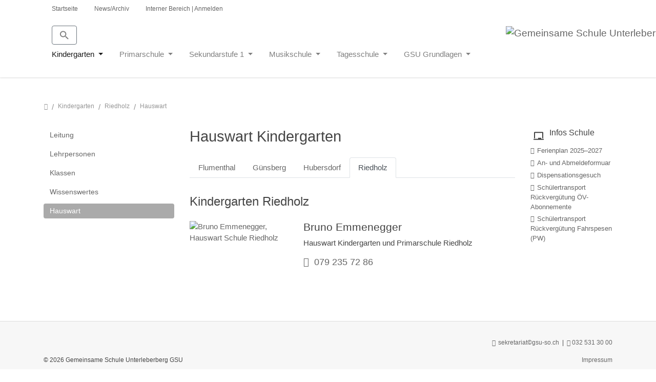

--- FILE ---
content_type: text/html; charset=utf-8
request_url: https://www.gsu-so.ch/kindergarten/riedholz/hauswart
body_size: 7595
content:
<!DOCTYPE html>
<html dir="ltr" lang="de">
<head>

<meta charset="utf-8">
<!-- 
	Based on Bootstrap Template by WapplerSystems. https://t3bootstrap.de

	This website is powered by TYPO3 - inspiring people to share!
	TYPO3 is a free open source Content Management Framework initially created by Kasper Skaarhoj and licensed under GNU/GPL.
	TYPO3 is copyright 1998-2026 of Kasper Skaarhoj. Extensions are copyright of their respective owners.
	Information and contribution at https://typo3.org/
-->


<link rel="shortcut icon" href="/typo3conf/ext/gsu/Resources/Public/Images/favicon.png" type="image/png">
<title>Hauswart | Gemeinsame Schule Unterleberber GSU</title>
<meta http-equiv="x-ua-compatible" content="IE=11; IE=edge" />
<meta name="generator" content="TYPO3 CMS" />
<meta property="og:type" content="website" />
<meta property="og:site_name" content="Gemeinsame Schule Unterleberberg GSU" />
<meta name="twitter:card" content="summary" />


<link rel="stylesheet" type="text/css" href="/typo3temp/assets/css/ffa881a9ff.css?1658314799" media="all">
<link rel="stylesheet" type="text/css" href="/typo3temp/assets/css/gsu/main.css?1766565557" media="all">
<link rel="stylesheet" type="text/css" href="/typo3conf/ext/gsu/Resources/Public/CSS/smartmenus/jquery.smartmenus.bootstrap.css?1613568163" media="all">
<link rel="stylesheet" type="text/css" href="/typo3conf/ext/gsu/Resources/Public/CSS/fancybox/jquery.fancybox.css?1613568163" media="all">
<link rel="stylesheet" type="text/css" href="/typo3conf/ext/gsu/Resources/Public/CSS/flexslider.css?1613567829" media="all">
<link rel="stylesheet" type="text/css" href="/typo3conf/ext/md_fullcalendar/Resources/Public/fullcalendar/lib/main.min.css?1658314510" media="all">


<script src="/typo3conf/ext/gsu/Resources/Public/JavaScript/Libraries/respond.min.js?1613568173"></script>
<script src="/typo3conf/ext/gsu/Resources/Public/JavaScript/picturefill.min.js?1613567831"></script>
<script src="/typo3conf/ext/gsu/Resources/Public/JavaScript/mail.js?1635864215"></script>
<script src="/typo3temp/assets/js/301d3defed.js?1658314799"></script>


<meta name="googlebot-image" content="noindex"/><meta name="MSNBot-Media" content="noindex"/><meta name="navtitle" content="Hauswart"><link href="/typo3conf/ext/gsu/Resources/Public/Images/apple-touch-icon-57-precomposed.png" rel="apple-touch-icon apple-touch-icon-precomposed" /><link href="/typo3conf/ext/gsu/Resources/Public/Images/apple-touch-icon-72-precomposed.png" rel="apple-touch-icon apple-touch-icon-precomposed" sizes="72x72" /><link href="/typo3conf/ext/gsu/Resources/Public/Images/apple-touch-icon-114-precomposed.png" rel="apple-touch-icon apple-touch-icon-precomposed" sizes="114x114" /><link href="/typo3conf/ext/gsu/Resources/Public/Images/apple-touch-icon-144-precomposed.png" rel="apple-touch-icon apple-touch-icon-precomposed" sizes="144x144" />

                        <style>@media (min-width: 1200px) { header .hero { /* max width 2200px, cropVariant: full */ background-image: url('/fileadmin/_processed_/8/5/csm_IMG_2601_e40346b516.jpg'); } } @media (max-width: 1199.98px) { header .hero { /* max width 1199.98px, cropVariant: lg */ background-image: url('/fileadmin/_processed_/8/5/csm_IMG_2601_cb8bd0ef48.jpg'); } } @media (max-width: 991.98px) { header .hero { /* max width 991.98px, cropVariant: md */ background-image: url('/fileadmin/_processed_/8/5/csm_IMG_2601_6c3809af80.jpg'); } } @media (max-width: 767.98px) { header .hero { /* max width 767.98px, cropVariant: sm */ background-image: url('/fileadmin/_processed_/8/5/csm_IMG_2601_db1c32ff76.jpg'); } } @media (max-width: 575.98px) { header .hero { /* max width 575.98px, cropVariant: xs */ background-image: url('/fileadmin/_processed_/8/5/csm_IMG_2601_e99b7a5cfd.jpg'); } }</style>
                    
<link rel="canonical" href="https://www.gsu-so.ch/kindergarten/riedholz/hauswart"/>
</head>
<body class=" layout-3Columns layout-full " id="page_429"><div id="page"> <a class="sr-only sr-only-focusable" href="#content"> Direkt zur Hauptnavigation springen </a> <a class="sr-only sr-only-focusable" href="#content"> Direkt zum Inhalt springen </a> <a class="sr-only sr-only-focusable" href="#sub-nav"> Jump to sub navigation </a> <header id="header"> <div class="fixed-top bg-transparent-white" id="nav-primary"> <nav class="navbar-user small d-none d-lg-block d-print-none clearfix"> <div class="container"> <ul class="user-links nav float-left"> <li class="nav-item"> <a href="/home" class="nav-link " target="_self">Startseite</a> </li> <li class="nav-item"> <a href="/news/archiv" class="nav-link " target="_self">News/Archiv</a> </li> <li class="nav-item"> <a href="/interner-bereich" class="nav-link " target="_self">Interner Bereich | Anmelden</a> </li> </ul> </div> </nav> <nav class="d-block navbar navbar-expand-lg navbar-light clearfix navbar-smartmenus compensate-for-scrollbar"> <div class="container"> <nav class="d-flex w-100 justify-content-between p-relative"> <div class="d-flex flex-lg-grow-1 flex-nowrap justify-content-between" style="flex-flow: column;"> <div class="dropdown d-none d-lg-block d-print-none" style="padding-left: 16px;"> <a class="btn btn-outline-secondary" id="searchDropdown" href="/suche" data-toggle="dropdown" aria-haspopup="true" aria-expanded="false"> <span class="searchbar-toggler-icon"></span> </a> <div class="dropdown-menu dropdown-search dropdown-align-left" aria-labelledby="searchDropdown"> <div itemscope itemtype="http://schema.org/WebSite"> <meta itemprop="url" content="https://www.gsu-so.ch"/> <form itemprop="potentialAction" itemscope itemtype="http://schema.org/SearchAction" action="/suche?tx_indexedsearch_pi2%5Baction%5D=search&amp;tx_indexedsearch_pi2%5Bcontroller%5D=Search&amp;cHash=ad25ccf84d396208ecf14106cd0671e0" method="post" name="searchform-default" role="search" class="form-search"> <div class="input-group"> <meta itemprop="target" content="/suche?tx_indexedsearch_pi2%5Baction%5D=search&amp;tx_indexedsearch_pi2%5Bcontroller%5D=Search&amp;cHash=ad25ccf84d396208ecf14106cd0671e0{search_term_string}"/> <input itemprop="query-input" name="search_term_string" type="text" style="display: none;"/> <input class="form-control" placeholder="Suchbegriff" id="tx_indexedsearch_word-default" name="tx_indexedsearch_pi2[search][sword]" type="text"/> <span class="input-group-btn"><button class="btn btn-search " type="submit"><i class="fa fa-search"></i></button></span> </div> </form> </div> </div> </div> <div class="nav d-lg-none d-print-none flex-nowrap"> <div class="nav-item position-relative"> <a class="btn btn-outline-secondary d-none d-md-block" id="searchDropdown" href="/suche" data-toggle="dropdown" aria-haspopup="true" aria-expanded="false"> <span class="searchbar-toggler-icon"></span> </a> <div class="dropdown-menu dropdown-search dropdown-align-right" aria-labelledby="searchDropdown"> <div itemscope itemtype="http://schema.org/WebSite"> <meta itemprop="url" content="https://www.gsu-so.ch"/> <form itemprop="potentialAction" itemscope itemtype="http://schema.org/SearchAction" action="/suche?tx_indexedsearch_pi2%5Baction%5D=search&amp;tx_indexedsearch_pi2%5Bcontroller%5D=Search&amp;cHash=ad25ccf84d396208ecf14106cd0671e0" method="post" name="searchform-default" role="search" class="form-search"> <div class="input-group"> <meta itemprop="target" content="/suche?tx_indexedsearch_pi2%5Baction%5D=search&amp;tx_indexedsearch_pi2%5Bcontroller%5D=Search&amp;cHash=ad25ccf84d396208ecf14106cd0671e0{search_term_string}"/> <input itemprop="query-input" name="search_term_string" type="text" style="display: none;"/> <input class="form-control" placeholder="Suchbegriff" id="tx_indexedsearch_word-default" name="tx_indexedsearch_pi2[search][sword]" type="text"/> <span class="input-group-btn"><button class="btn btn-search " type="submit"><i class="fa fa-search"></i></button></span> </div> </form> </div> </div> <button class="btn searchbar-toggler mr-2 collapsed d-md-none" aria-expanded="false" data-toggle="collapse" data-target="#bd-search-nav"><span class="searchbar-toggler-icon"></span></button> </div> <div class="nav-item"> <a class="nav-link navbar-toggler" href="#sidemenu"><span class="navbar-toggler-icon"></span></a> </div> </div> <div class="d-none d-lg-block"> <ul class="nav navbar-nav flex-row smartmenus d-print-none" style="margin-bottom: 10px;"> <li class="nav-item dropdown nav-item-303"> <a href="/kindergarten" class="nav-link active dropdown-toggle nav-item-303" > Kindergarten </a> <ul class="dropdown-menu" role="menu"> <li class="nav-item-406 dropdown-submenu"> <a class="dropdown-item dropdown-toggle-submenu" href="/kindergarten/flumenthal">Flumenthal</a> <ul class="dropdown-menu" role="menu"> <li class="nav-item-410"> <a class="dropdown-item" href="/kindergarten/flumenthal/leitung">Leitung</a> </li> <li class="nav-item-414"> <a class="dropdown-item" href="/kindergarten/flumenthal/lehrpersonen">Lehrpersonen</a> </li> <li class="nav-item-418"> <a class="dropdown-item" href="/kindergarten/flumenthal/klassen">Klassen</a> </li> <li class="nav-item-422"> <a class="dropdown-item" href="/kindergarten/flumenthal/wissenswertes">Wissenswertes</a> </li> <li class="nav-item-426"> <a class="dropdown-item" href="/kindergarten/flumenthal/hauswart">Hauswart</a> </li> </ul> </li> <li class="nav-item-407 dropdown-submenu"> <a class="dropdown-item dropdown-toggle-submenu" href="/kindergarten/guensberg">Günsberg</a> <ul class="dropdown-menu" role="menu"> <li class="nav-item-411"> <a class="dropdown-item" href="/kindergarten/guensberg/leitung">Leitung</a> </li> <li class="nav-item-415"> <a class="dropdown-item" href="/kindergarten/guensberg/lehrpersonen">Lehrpersonen</a> </li> <li class="nav-item-419"> <a class="dropdown-item" href="/kindergarten/guensberg/klassen">Klassen</a> </li> <li class="nav-item-423"> <a class="dropdown-item" href="/kindergarten/guensberg/wissenswertes">Wissenswertes</a> </li> <li class="nav-item-427"> <a class="dropdown-item" href="/kindergarten/guensberg/hauswart">Hauswart</a> </li> </ul> </li> <li class="nav-item-431 dropdown-submenu"> <a class="dropdown-item dropdown-toggle-submenu" href="/kindergarten/hubersdorf">Hubersdorf</a> <ul class="dropdown-menu" role="menu"> <li class="nav-item-412"> <a class="dropdown-item" href="/kindergarten/hubersdorf/leitung">Leitung</a> </li> <li class="nav-item-416"> <a class="dropdown-item" href="/kindergarten/hubersdorf/lehrpersonen">Lehrpersonen</a> </li> <li class="nav-item-420"> <a class="dropdown-item" href="/kindergarten/hubersdorf/klassen">Klassen</a> </li> <li class="nav-item-424"> <a class="dropdown-item" href="/kindergarten/hubersdorf/wissenswertes">Wissenswertes</a> </li> <li class="nav-item-428"> <a class="dropdown-item" href="/kindergarten/hubersdorf/hauswart">Hauswart</a> </li> </ul> </li> <li class="nav-item-409 dropdown-submenu"> <a class="dropdown-item active dropdown-toggle-submenu" href="/kindergarten/riedholz">Riedholz</a> <ul class="dropdown-menu" role="menu"> <li class="nav-item-413"> <a class="dropdown-item" href="/kindergarten/riedholz/leitung">Leitung</a> </li> <li class="nav-item-417"> <a class="dropdown-item" href="/kindergarten/riedholz/lehrpersonen">Lehrpersonen</a> </li> <li class="nav-item-421"> <a class="dropdown-item" href="/kindergarten/riedholz/klassen">Klassen</a> </li> <li class="nav-item-425"> <a class="dropdown-item" href="/kindergarten/riedholz/wissenswertes">Wissenswertes</a> </li> <li class="nav-item-429"> <a class="dropdown-item active current" href="/kindergarten/riedholz/hauswart">Hauswart</a> </li> </ul> </li> </ul> </li> <li class="nav-item dropdown nav-item-305"> <a href="/primarschule" class="nav-link dropdown-toggle nav-item-305" > Primarschule </a> <ul class="dropdown-menu" role="menu"> <li class="nav-item-432 dropdown-submenu"> <a class="dropdown-item dropdown-toggle-submenu" href="/primarschule/flumenthal">Flumenthal</a> <ul class="dropdown-menu" role="menu"> <li class="nav-item-436"> <a class="dropdown-item" href="/primarschule/flumenthal/leitung">Leitung</a> </li> <li class="nav-item-440"> <a class="dropdown-item" href="/primarschule/flumenthal/lehrpersonen">Lehrpersonen</a> </li> <li class="nav-item-444"> <a class="dropdown-item" href="/primarschule/flumenthal/klassen">Klassen</a> </li> <li class="nav-item-448"> <a class="dropdown-item" href="/primarschule/flumenthal/wissenswertes">Wissenswertes</a> </li> <li class="nav-item-452"> <a class="dropdown-item" href="/primarschule/flumenthal/hauswart">Hauswart</a> </li> </ul> </li> <li class="nav-item-433 dropdown-submenu"> <a class="dropdown-item dropdown-toggle-submenu" href="/primarschule/guensberg">Günsberg</a> <ul class="dropdown-menu" role="menu"> <li class="nav-item-437"> <a class="dropdown-item" href="/primarschule/guensberg/leitung">Leitung</a> </li> <li class="nav-item-441"> <a class="dropdown-item" href="/primarschule/guensberg/lehrpersonen">Lehrpersonen</a> </li> <li class="nav-item-445"> <a class="dropdown-item" href="/primarschule/guensberg/klassen">Klassen</a> </li> <li class="nav-item-449"> <a class="dropdown-item" href="/primarschule/guensberg/wissenswertes">Wissenswertes</a> </li> <li class="nav-item-453"> <a class="dropdown-item" href="/primarschule/guensberg/hauswart">Hauswart</a> </li> </ul> </li> <li class="nav-item-434 dropdown-submenu"> <a class="dropdown-item dropdown-toggle-submenu" href="/primarschule/hubersdorf">Hubersdorf</a> <ul class="dropdown-menu" role="menu"> <li class="nav-item-438"> <a class="dropdown-item" href="/primarschule/hubersdorf/leitung">Leitung</a> </li> <li class="nav-item-442"> <a class="dropdown-item" href="/primarschule/hubersdorf/lehrpersonen">Lehrpersonen</a> </li> <li class="nav-item-446"> <a class="dropdown-item" href="/primarschule/hubersdorf/klassen">Klassen</a> </li> <li class="nav-item-450"> <a class="dropdown-item" href="/primarschule/hubersdorf/wissenswertes">Wissenswertes</a> </li> <li class="nav-item-454"> <a class="dropdown-item" href="/primarschule/hubersdorf/hauswart">Hauswart</a> </li> </ul> </li> <li class="nav-item-435 dropdown-submenu"> <a class="dropdown-item dropdown-toggle-submenu" href="/primarschule/riedholz">Riedholz</a> <ul class="dropdown-menu" role="menu"> <li class="nav-item-439"> <a class="dropdown-item" href="/primarschule/riedholz/leitung">Leitung</a> </li> <li class="nav-item-443"> <a class="dropdown-item" href="/primarschule/riedholz/lehrpersonen">Lehrpersonen</a> </li> <li class="nav-item-447"> <a class="dropdown-item" href="/primarschule/riedholz/klassen">Klassen</a> </li> <li class="nav-item-451"> <a class="dropdown-item" href="/primarschule/riedholz/wissenswertes">Wissenswertes</a> </li> <li class="nav-item-455"> <a class="dropdown-item" href="/primarschule/riedholz/hauswart">Hauswart</a> </li> </ul> </li> </ul> </li> <li class="nav-item dropdown nav-item-306"> <a href="/sekundarstufe-1" class="nav-link dropdown-toggle nav-item-306" > Sekundarstufe 1 </a> <ul class="dropdown-menu" role="menu"> <li class="nav-item-322"> <a class="dropdown-item" href="/sekundarstufe-1/leitung">Leitung</a> </li> <li class="nav-item-324"> <a class="dropdown-item" href="/sekundarstufe-1/lehrpersonen">Lehrpersonen</a> </li> <li class="nav-item-325"> <a class="dropdown-item" href="/sekundarstufe-1/klassen">Klassen</a> </li> <li class="nav-item-326"> <a class="dropdown-item" href="/sekundarstufe-1/wissenswertes">Wissenswertes</a> </li> <li class="nav-item-327"> <a class="dropdown-item" href="/sekundarstufe-1/raum-und-anlagebenuetzung">Raum- und Anlagebenützung</a> </li> <li class="nav-item-328"> <a class="dropdown-item" href="/sekundarstufe-1/hauswart">Hauswart</a> </li> </ul> </li> <li class="nav-item dropdown nav-item-307"> <a href="/musikschule" class="nav-link dropdown-toggle nav-item-307" > Musikschule </a> <ul class="dropdown-menu" role="menu"> <li class="nav-item-329"> <a class="dropdown-item" href="/musikschule/leitung">Leitung</a> </li> <li class="nav-item-330"> <a class="dropdown-item" href="/musikschule/leitbild">Leitbild</a> </li> <li class="nav-item-331"> <a class="dropdown-item" href="/musikschule/lehrpersonen">Lehrpersonen</a> </li> <li class="nav-item-332"> <a class="dropdown-item" href="/musikschule/unterrichtsangebote">Unterrichtsangebote</a> </li> <li class="nav-item-333"> <a class="dropdown-item" href="/musikschule/instrumentenvideos">Instrumentenvideos</a> </li> <li class="nav-item-334"> <a class="dropdown-item" href="/musikschule/teilintegration-instrumentalunterricht">Teilintegration Instrumentalunterricht</a> </li> <li class="nav-item-335"> <a class="dropdown-item" href="/musikschule/schulhausensembles">Schulhausensembles</a> </li> <li class="nav-item-336"> <a class="dropdown-item" href="/musikschule/stufentest">Stufentest</a> </li> <li class="nav-item-509"> <a class="dropdown-item" href="/musikschule/forte-band">Forte Band</a> </li> <li class="nav-item-510"> <a class="dropdown-item" href="/musikschule/rjso">rjso</a> </li> <li class="nav-item-337"> <a class="dropdown-item" href="/musikschule/wissenswertes">Wissenswertes</a> </li> </ul> </li> <li class="nav-item dropdown nav-item-308"> <a href="/tagesschule" class="nav-link dropdown-toggle nav-item-308" > Tagesschule </a> <ul class="dropdown-menu" role="menu"> <li class="nav-item-338"> <a class="dropdown-item" href="/tagesschule/leitung">Leitung</a> </li> <li class="nav-item-339"> <a class="dropdown-item" href="/tagesschule/betreuung">Betreuung</a> </li> <li class="nav-item-340"> <a class="dropdown-item" href="/tagesschule/elterninformationen">Elterninformationen</a> </li> <li class="nav-item-341"> <a class="dropdown-item" href="/tagesschule/wissenswertes">Wissenswertes</a> </li> </ul> </li> <li class="nav-item dropdown nav-item-309"> <a href="/gsu" class="nav-link dropdown-toggle nav-item-309" > GSU Grundlagen </a> <ul class="dropdown-menu" role="menu"> <li class="nav-item-342 dropdown-submenu"> <a class="dropdown-item dropdown-toggle-submenu" href="/gsu/struktur">Struktur</a> <ul class="dropdown-menu" role="menu"> <li class="nav-item-345"> <a class="dropdown-item" href="/gsu/struktur/organigramm">Organigramm</a> </li> <li class="nav-item-346"> <a class="dropdown-item" href="/gsu/struktur/delegierte">Delegierte</a> </li> <li class="nav-item-347"> <a class="dropdown-item" href="/gsu/struktur/vorstand">Vorstand</a> </li> <li class="nav-item-348"> <a class="dropdown-item" href="/gsu/struktur/schulleitung">Schulleitung</a> </li> <li class="nav-item-349"> <a class="dropdown-item" href="/gsu/struktur/sekretariat">Sekretariat</a> </li> </ul> </li> <li class="nav-item-323"> <a class="dropdown-item" href="/gsu/schulsozialarbeit">Schulsozialarbeit</a> </li> <li class="nav-item-343 dropdown-submenu"> <a class="dropdown-item dropdown-toggle-submenu" href="/gsu/ziele">Ziele</a> <ul class="dropdown-menu" role="menu"> <li class="nav-item-350"> <a class="dropdown-item" href="/gsu/ziele/geschichte">Geschichte</a> </li> <li class="nav-item-351"> <a class="dropdown-item" href="/gsu/ziele/leitbild">Leitbild</a> </li> </ul> </li> <li class="nav-item-344 dropdown-submenu"> <a class="dropdown-item dropdown-toggle-submenu" href="/gsu/a-bis-z">A bis Z</a> <ul class="dropdown-menu" role="menu"> <li class="nav-item-352"> <a class="dropdown-item" href="/gsu/a-bis-z/absenzen-und-dispensationen">Absenzen und Dispensationen</a> </li> <li class="nav-item-353"> <a class="dropdown-item" href="/gsu/a-bis-z/an-und-abmeldungen">An- und Abmeldungen</a> </li> <li class="nav-item-513"> <a class="dropdown-item" href="/gsu/a-bis-z/begabungs-und-begabtenfoerderung">Begabungs- und Begabtenförderung</a> </li> <li class="nav-item-354"> <a class="dropdown-item" href="/gsu/a-bis-z/beschwerden">Beschwerden</a> </li> <li class="nav-item-355"> <a class="dropdown-item" href="/gsu/a-bis-z/elternraete">Elternräte</a> </li> <li class="nav-item-356"> <a class="dropdown-item" href="/gsu/a-bis-z/ferienplan">Ferienplan</a> </li> <li class="nav-item-511"> <a class="dropdown-item" href="/gsu/a-bis-z/freizeit-und-vereine">Freizeit und Vereine</a> </li> <li class="nav-item-357"> <a class="dropdown-item" href="/gsu/a-bis-z/fremde-sprechen-kinder-an">Fremde sprechen Kinder an</a> </li> <li class="nav-item-358"> <a class="dropdown-item" href="/gsu/a-bis-z/hausaufgabenbetreuung">Hausaufgabenbetreuung</a> </li> <li class="nav-item-359"> <a class="dropdown-item" href="/gsu/a-bis-z/kindergarteneintritt">Kindergarteneintritt</a> </li> <li class="nav-item-360"> <a class="dropdown-item" href="/gsu/a-bis-z/kopflaeuse">Kopfläuse</a> </li> <li class="nav-item-361"> <a class="dropdown-item" href="/gsu/a-bis-z/lageplaene">Lagepläne</a> </li> <li class="nav-item-362"> <a class="dropdown-item" href="/gsu/a-bis-z/raum-und-anlagebenuetzung">Raum- und Anlagebenützung</a> </li> <li class="nav-item-363"> <a class="dropdown-item" href="/gsu/a-bis-z/rechtliches">Rechtliches</a> </li> <li class="nav-item-485"> <a class="dropdown-item" href="/gsu/a-bis-z/religionsunterricht">Religionsunterricht</a> </li> <li class="nav-item-364"> <a class="dropdown-item" href="/gsu/a-bis-z/schularzt">Schularzt</a> </li> <li class="nav-item-365"> <a class="dropdown-item" href="/gsu/a-bis-z/schuelertransport">Schülertransport</a> </li> <li class="nav-item-488"> <a class="dropdown-item" href="/gsu/a-bis-z/schulsozialarbeit">Schulsozialarbeit</a> </li> <li class="nav-item-366"> <a class="dropdown-item" href="/gsu/a-bis-z/schulzahnarzt">Schulzahnarzt</a> </li> <li class="nav-item-367"> <a class="dropdown-item" href="/gsu/a-bis-z/spezielle-foerderung">Spezielle Förderung</a> </li> <li class="nav-item-368"> <a class="dropdown-item" href="/gsu/a-bis-z/unterrichtszeiten">Unterrichtszeiten</a> </li> <li class="nav-item-369"> <a class="dropdown-item" href="/gsu/a-bis-z/volksschule-im-ueberblick">Volksschule im Überblick</a> </li> <li class="nav-item-370"> <a class="dropdown-item" href="/gsu/a-bis-z/wichtige-links">wichtige Links</a> </li> </ul> </li> </ul> </li> </ul> </div> </div> <div itemscope itemtype="http://schema.org/Organization" class="navbar-brand"> <a itemprop="url" tabindex="1" href="/"> <img src="/typo3conf/ext/gsu/Resources/Public/Images/logo.png" class="img-fluid high-ct-hidden" alt="Gemeinsame Schule Unterleberber GSU" title="Gemeinsame Schule Unterleberber GSU" itemprop="logo"/> <img src="/typo3conf/ext/gsu/Resources/Public/Images/logo-high-ct.png" class="img-fluid high-ct-only" alt="Gemeinsame Schule Unterleberberg GSU" title="Gemeinsame Schule Unterleberberg GSU" /> </a> </div> </nav> </div> <div class="container"> <div class="collapse w-100 d-lg-none clearfix mt-2 mb-1 d-print-none" id="bd-search-nav"> <div itemscope itemtype="http://schema.org/WebSite"> <meta itemprop="url" content="https://www.gsu-so.ch"/> <form itemprop="potentialAction" itemscope itemtype="http://schema.org/SearchAction" action="/suche?tx_indexedsearch_pi2%5Baction%5D=search&amp;tx_indexedsearch_pi2%5Bcontroller%5D=Search&amp;cHash=ad25ccf84d396208ecf14106cd0671e0" method="post" name="searchform-mobile" role="search" class="form-search"> <div class="input-group"> <meta itemprop="target" content="/suche?tx_indexedsearch_pi2%5Baction%5D=search&amp;tx_indexedsearch_pi2%5Bcontroller%5D=Search&amp;cHash=ad25ccf84d396208ecf14106cd0671e0{search_term_string}"/> <input itemprop="query-input" name="search_term_string" type="text" style="display: none;"/> <input class="form-control" placeholder="Suchbegriff" id="tx_indexedsearch_word-mobile" name="tx_indexedsearch_pi2[search][sword]" type="text"/> <span class="input-group-btn"><button class="btn btn-search " type="submit"><i class="fa fa-search"></i></button></span> </div> </form> </div> </div> </div> </nav> </div> <section class="hero bg-img jumbotron high-ct"> <div class="container"> <div class="frame frame-type-header frame-layout-0 frame-space-before-none frame-space-after-none frame-" id="c3216"><div class="ce-content"><div class="ce-header h1-mb ce-header-left"><div class="ce-headline"><h1 class=""> Kindergarten </h1></div></div></div></div> </div> </section> <div class="breadcrumb-section d-print-none"> <div class="container"> <div class="row"> <ol class="breadcrumb" itemscope itemtype="http://schema.org/BreadcrumbList"> <li class="breadcrumb-item sub first " itemprop="itemListElement" itemscope itemtype="http://schema.org/ListItem"> <a class=" sub first " href="/" itemprop="item" itemtype="https://schema.org/Article"><i class="fa fa-home"></i><span itemprop="name" class="sr-only">Home</span></a> <meta itemprop="position" content="1"/> </li> <li class="breadcrumb-item sub " itemprop="itemListElement" itemscope itemtype="http://schema.org/ListItem"> <a class=" sub " href="/kindergarten" itemprop="item" itemtype="https://schema.org/Article"><span itemprop="name">Kindergarten</span></a> <meta itemprop="position" content="2"/> </li> <li class="breadcrumb-item sub" itemprop="itemListElement" itemscope itemtype="http://schema.org/ListItem"> <a class=" sub" href="/kindergarten/riedholz" itemprop="item" itemtype="https://schema.org/Article"><span itemprop="name">Riedholz</span></a> <meta itemprop="position" content="3"/> </li> <li class="breadcrumb-item active " itemprop="itemListElement" itemscope itemtype="http://schema.org/ListItem"> <a class=" active " href="/kindergarten/riedholz/hauswart" itemprop="item" itemtype="https://schema.org/Article"><span itemprop="name">Hauswart</span></a> <meta itemprop="position" content="4"/> </li> </ol> </div> </div> </div> </header> <main class="main-content" id="content"> <div class="container"> <div class="row" role="main"> <div class=" d-block col-12 d-sm-block col-sm-12 d-md-block col-md-12 d-lg-block col-lg-7 d-xl-block col-xl-7 col-main o-1 o-sm-1 o-md-1 o-lg-2"> <!--TYPO3SEARCH_begin--> <div class="frame frame-type-header frame-layout-0 frame-space-before-none frame-space-after-none frame-" id="c3285"><div class="ce-content"><div class="ce-header h2-mb ce-header-left"><div class="ce-headline"><h2 class=""> Hauswart Kindergarten </h2></div></div></div></div><div class="frame frame-type-html frame-layout-0 frame-space-before-none frame-space-after-small frame-" id="c3310"><div class="ce-content"><ul class="nav nav-tabs"><li class="nav-item"><a class="nav-link" href="https://www.gsu-so.ch/kindergarten/flumenthal/hauswart/">Flumenthal</a></li><li class="nav-item"><a class="nav-link" href="https://www.gsu-so.ch/kindergarten/guensberg/hauswart/">Günsberg</a></li><li class="nav-item"><a class="nav-link" href="https://www.gsu-so.ch/kindergarten/hubersdorf/hauswart/">Hubersdorf</a></li><li class="nav-item"><a class="nav-link active" href="https://www.gsu-so.ch/kindergarten/riedholz/hauswart/">Riedholz</a></li></ul></div></div><div class="frame frame-type-header frame-layout-0 frame-space-before-none frame-space-after-extra-small frame-" id="c3215"><div class="ce-content"><div class="ce-header h3-mb ce-header-left"><div class="ce-headline"><h3 class=""> Kindergarten Riedholz </h3></div></div></div></div><div class="frame frame-type-shortcut frame-layout-0 frame-space-before-none frame-space-after-extra-small frame-" id="c3214"><div class="ce-content"></div></div><div class="frame frame-type-shortcut frame-layout-0 frame-space-before-none frame-space-after-medium frame-" id="c4129"><div class="ce-content"><div class="frame frame-type-textpic frame-layout-0 frame-space-before-none frame-space-after-medium frame-" id="c4016"><div class="ce-content"><div class="row"><div class=" d-block col-12 d-sm-block col-sm-12 d-md-block col-md-8 d-lg-block col-lg-8 d-xl-block col-xl-8 column-0 order-md-1" id="c4016-c0"><div class="ce-bodytext"><h4>Bruno Emmenegger</h4><p>Hauswart Kindergarten und Primarschule Riedholz</p><h5><em class="fa fa-phone">&nbsp;</em>&nbsp;<a href="tel:+41792357286">079 235 72 86</a></h5></div></div><div class=" d-block col-12 d-sm-block col-sm-12 d-md-block col-md-4 d-lg-block col-lg-4 d-xl-block col-xl-4 column-1 order-md-0" id="c4016-c1"><div class="ce-gallery"><div class="ce-gallery" data-ce-columns="1" data-ce-images="1"><div class="row"><div class=" d-block col-12 d-sm-block col-sm-12 d-md-block col-md-12 d-lg-block col-lg-12 d-xl-block col-xl-12 "><figure class="image"><div class="effect-background"><a href="/fileadmin/portraits/bruno_emmenegger.jpg" class="lightbox" data-fancybox="lightbox[4016]"><picture><!-- 1200px, cropVariant=default --><source srcset="/fileadmin/_processed_/c/3/csm_bruno_emmenegger_b66e066569.jpg" media="(min-width: 1200px)" /><!-- scale: 0.19444444444444, maxWidth: 234px, maxWidthHD: 468px --><!-- 992px - 1200px, cropVariant=default --><source srcset="/fileadmin/_processed_/c/3/csm_bruno_emmenegger_81c1f7b734.jpg, /fileadmin/_processed_/c/3/csm_bruno_emmenegger_7e44bbc0d7.jpg 2x" media="(min-width: 992px)" /><!-- scale: 0.19444444444444, maxWidth: 193px, maxWidthHD: 386px --><!-- 576px - 992px, cropVariant=default --><source srcset="/fileadmin/_processed_/c/3/csm_bruno_emmenegger_449b21324f.jpg" media="(min-width: 768px)" /><!-- scale: 0.33333333333333, maxWidth: 256px, maxWidthHD: 512px --><!-- 576px - 768px, cropVariant=default --><source srcset="/fileadmin/portraits/bruno_emmenegger.jpg" media="(min-width: 576px)" /><!-- scale: 1, maxWidth: 576px, maxWidthHD: 1152px --><!-- 0px - 576px, cropVariant=default --><img src="/fileadmin/portraits/bruno_emmenegger.jpg" alt="Bruno Emmenegger, Hauswart Schule Riedholz" title="Bruno Emmenegger, Hauswart Schule Riedholz" class="img-fluid " /></picture></a></div><figcaption class="image-caption"> Bruno Emmenegger, Hauswart Schule Riedholz </figcaption></figure></div></div></div></div></div></div></div></div></div></div> <!--TYPO3SEARCH_end--> </div> <div class=" d-block col-12 d-sm-block col-sm-12 d-md-block col-md-6 d-lg-block col-lg-3 d-xl-block col-xl-3 col-menu o-2 o-sm-2 o-md-2 o-lg-1" role="complementary"> <nav class="mb-5 d-none d-lg-block nav-sidebar" aria-label="Unternavigation" id="sub-nav"> <ul class="nav flex-column nav-pills nav-stacked"> <li class="nav-item nav-item-413"> <a class="nav-link nav-link-413" href="/kindergarten/riedholz/leitung">Leitung</a> </li> <li class="nav-item nav-item-417"> <a class="nav-link nav-link-417" href="/kindergarten/riedholz/lehrpersonen">Lehrpersonen</a> </li> <li class="nav-item nav-item-421"> <a class="nav-link nav-link-421" href="/kindergarten/riedholz/klassen">Klassen</a> </li> <li class="nav-item nav-item-425"> <a class="nav-link nav-link-425" href="/kindergarten/riedholz/wissenswertes">Wissenswertes</a> </li> <li class="nav-item nav-item-429"> <a class="nav-link nav-link-429 active current" href="/kindergarten/riedholz/hauswart">Hauswart</a> </li> </ul> </nav> <!--TYPO3SEARCH_begin--> <!--TYPO3SEARCH_end--> </div> <aside class=" d-block col-12 d-sm-block col-sm-12 d-md-block col-md-6 d-lg-block col-lg-2 d-xl-block col-xl-2 col-sidebar o-3 o-sm-3 o-md-3 o-lg-3" role="complementary"> <!--TYPO3SEARCH_begin--> <div class="frame frame-type-text frame-layout-0 frame-space-before-none frame- ce-icon-inframe ce-icon-block-left" id="c3220"><div class="ce-icon ce-icon-style-default ce-icon-color-primary ce-icon-size-sm"><svg xmlns="http://www.w3.org/2000/svg" viewBox="0 0 640 512"><path d="M96 64h448v352h64V40c0-22.06-17.94-40-40-40H72C49.94 0 32 17.94 32 40v376h64V64zm528 384H480v-64H288v64H16c-8.84 0-16 7.16-16 16v32c0 8.84 7.16 16 16 16h608c8.84 0 16-7.16 16-16v-32c0-8.84-7.16-16-16-16z"/></svg></div><div class="ce-content"><div class="ce-header h5-mb ce-header-left"><div class="ce-headline"><h5 class=""> Infos Schule </h5></div></div></div></div><div class="frame frame-type-shortcut frame-layout-0 frame-space-before-none frame-space-after-medium frame-" id="c3219"><div class="ce-content"><div class="frame frame-type-text frame-layout-0 frame-space-before-none frame-" id="c1822"><div class="ce-content"><p><a href="/fileadmin/gsu/a-z/Ferienplan-GSU_2025-26_und_2026-27.pdf" target="_blank">Ferienplan 2025–2027</a></p><p><a href="/fileadmin/gsu/a-z/An-_und_Abmeldeformular_2016.pdf" target="_blank">An- und Abmeldeformuar</a></p><p><a href="/fileadmin/gsu/Dispensationsgesuch_2026.pdf" target="_blank">Dispensationsgesuch</a></p><p><a href="/fileadmin/gsu/a-z/Schuelertransportkosten_2025-26_Form_RV-OeV.pdf" target="_blank">Schülertransport Rückvergütung ÖV-Abonnemente</a></p><p><a href="/fileadmin/gsu/a-z/Schuelertransportkosten_2025-2026_Form_RV-PW.pdf" target="_blank">Schülertransport Rückvergütung Fahrspesen (PW)</a></p><p>&nbsp;</p></div></div></div></div><div class="frame frame-type-wst3bootstrap_fluidrow frame-layout-0 frame-space-before-none frame-space-after-none frame-" id="c3217"><div class="ce-content"><div class="row"><div class=" d-block col-12 d-sm-block col-sm-12 d-md-none d-lg-none d-xl-none colindex-0"><div class="frame frame-type-text frame-layout-0 frame-space-before-none frame-space-after-medium frame-ruler-before ruler-before" id="c3295"><div class="ce-content"><p><em class="fa fa-compass">&nbsp;</em><strong>Kindergarten Riedholz:</strong>&nbsp;&nbsp;<a href="/kindergarten/riedholz/leitung" target="_self">Leitung</a> | <a href="/kindergarten/riedholz/lehrpersonen" target="_self">Lehrpersonen</a> | <a href="/kindergarten/riedholz/klassen" target="_self">Klassen</a> | <a href="/kindergarten/riedholz/wissenswertes" target="_self">Wissenswertes</a> | <a href="/kindergarten/riedholz/hauswart" target="_self">Hauswart</a></p></div></div></div></div></div></div> <!--TYPO3SEARCH_end--> </aside> </div> </div> </main> <footer id="footer" class="high-ct"> <div class="container small high-ct"> <div class="row"> <div class="col-12"> <div class="frame frame-type-text frame-layout-0 frame-space-before-none frame-space-after-extra-small frame-" id="c4092"><div class="ce-content"><p class="align-right"><a href="javascript:linkTo_UnCryptMailto(%27kygjrm8qcipcrypgyrYeqs%2Bqm%2Caf%27);">sekretariat©gsu-so.ch</a>&nbsp;&nbsp;|&nbsp;&nbsp;<em class="fa fa-phone">&nbsp;</em><a href="tel:+41325313000">032 531 30 00</a></p></div></div> </div> </div> <div class="row"> <div class="col-12 col-sm-6"> <p class="copyright mt-2">&copy; 2026 Gemeinsame Schule Unterleberberg GSU </p> </div> <div class="col-12 col-sm-6"> <ul class="footer-links nav nav-inline float-right"> <li class="nav-item"> <a href="/impressum" class="nav-link " target="_self">Impressum</a> </li> </ul> </div> </div><div class="aufdenpunkt float-right">Eine Website von <a href="https://www.aufdenpunkt.ch" target="_blank">aufdenpunkt.ch</a></div> </div> </footer> <div hidden> <nav id="sidemenu"> <ul> <li> <a href="/kindergarten" class="nav-link active sub nav-item-303" > Kindergarten </a> <ul> <li> <a href="/kindergarten/flumenthal" class="dropdown-toggle-submenu " > Flumenthal </a> <ul> <li> <a href="/kindergarten/flumenthal/leitung" class="" > Leitung </a> </li> <li> <a href="/kindergarten/flumenthal/lehrpersonen" class="" > Lehrpersonen </a> </li> <li> <a href="/kindergarten/flumenthal/klassen" class="" > Klassen </a> </li> <li> <a href="/kindergarten/flumenthal/wissenswertes" class="" > Wissenswertes </a> </li> <li> <a href="/kindergarten/flumenthal/hauswart" class="" > Hauswart </a> </li> </ul> </li> <li> <a href="/kindergarten/guensberg" class="dropdown-toggle-submenu" > Günsberg </a> <ul> <li> <a href="/kindergarten/guensberg/leitung" class="" > Leitung </a> </li> <li> <a href="/kindergarten/guensberg/lehrpersonen" class="" > Lehrpersonen </a> </li> <li> <a href="/kindergarten/guensberg/klassen" class="" > Klassen </a> </li> <li> <a href="/kindergarten/guensberg/wissenswertes" class="" > Wissenswertes </a> </li> <li> <a href="/kindergarten/guensberg/hauswart" class="" > Hauswart </a> </li> </ul> </li> <li> <a href="/kindergarten/hubersdorf" class="dropdown-toggle-submenu" > Hubersdorf </a> <ul> <li> <a href="/kindergarten/hubersdorf/leitung" class="" > Leitung </a> </li> <li> <a href="/kindergarten/hubersdorf/lehrpersonen" class="" > Lehrpersonen </a> </li> <li> <a href="/kindergarten/hubersdorf/klassen" class="" > Klassen </a> </li> <li> <a href="/kindergarten/hubersdorf/wissenswertes" class="" > Wissenswertes </a> </li> <li> <a href="/kindergarten/hubersdorf/hauswart" class="" > Hauswart </a> </li> </ul> </li> <li> <a href="/kindergarten/riedholz" class="active dropdown-toggle-submenu " > Riedholz </a> <ul> <li> <a href="/kindergarten/riedholz/leitung" class="" > Leitung </a> </li> <li> <a href="/kindergarten/riedholz/lehrpersonen" class="" > Lehrpersonen </a> </li> <li> <a href="/kindergarten/riedholz/klassen" class="" > Klassen </a> </li> <li> <a href="/kindergarten/riedholz/wissenswertes" class="" > Wissenswertes </a> </li> <li> <a href="/kindergarten/riedholz/hauswart" class="active current " > Hauswart </a> </li> </ul> </li> </ul> </li> <li> <a href="/primarschule" class="nav-link sub nav-item-305" > Primarschule </a> <ul> <li> <a href="/primarschule/flumenthal" class="dropdown-toggle-submenu " > Flumenthal </a> <ul> <li> <a href="/primarschule/flumenthal/leitung" class="" > Leitung </a> </li> <li> <a href="/primarschule/flumenthal/lehrpersonen" class="" > Lehrpersonen </a> </li> <li> <a href="/primarschule/flumenthal/klassen" class="" > Klassen </a> </li> <li> <a href="/primarschule/flumenthal/wissenswertes" class="" > Wissenswertes </a> </li> <li> <a href="/primarschule/flumenthal/hauswart" class="" > Hauswart </a> </li> </ul> </li> <li> <a href="/primarschule/guensberg" class="dropdown-toggle-submenu" > Günsberg </a> <ul> <li> <a href="/primarschule/guensberg/leitung" class="" > Leitung </a> </li> <li> <a href="/primarschule/guensberg/lehrpersonen" class="" > Lehrpersonen </a> </li> <li> <a href="/primarschule/guensberg/klassen" class="" > Klassen </a> </li> <li> <a href="/primarschule/guensberg/wissenswertes" class="" > Wissenswertes </a> </li> <li> <a href="/primarschule/guensberg/hauswart" class="" > Hauswart </a> </li> </ul> </li> <li> <a href="/primarschule/hubersdorf" class="dropdown-toggle-submenu" > Hubersdorf </a> <ul> <li> <a href="/primarschule/hubersdorf/leitung" class="" > Leitung </a> </li> <li> <a href="/primarschule/hubersdorf/lehrpersonen" class="" > Lehrpersonen </a> </li> <li> <a href="/primarschule/hubersdorf/klassen" class="" > Klassen </a> </li> <li> <a href="/primarschule/hubersdorf/wissenswertes" class="" > Wissenswertes </a> </li> <li> <a href="/primarschule/hubersdorf/hauswart" class="" > Hauswart </a> </li> </ul> </li> <li> <a href="/primarschule/riedholz" class="dropdown-toggle-submenu " > Riedholz </a> <ul> <li> <a href="/primarschule/riedholz/leitung" class="" > Leitung </a> </li> <li> <a href="/primarschule/riedholz/lehrpersonen" class="" > Lehrpersonen </a> </li> <li> <a href="/primarschule/riedholz/klassen" class="" > Klassen </a> </li> <li> <a href="/primarschule/riedholz/wissenswertes" class="" > Wissenswertes </a> </li> <li> <a href="/primarschule/riedholz/hauswart" class="" > Hauswart </a> </li> </ul> </li> </ul> </li> <li> <a href="/sekundarstufe-1" class="nav-link sub nav-item-306" > Sekundarstufe 1 </a> <ul> <li> <a href="/sekundarstufe-1/leitung" class="" > Leitung </a> </li> <li> <a href="/sekundarstufe-1/lehrpersonen" class="" > Lehrpersonen </a> </li> <li> <a href="/sekundarstufe-1/klassen" class="" > Klassen </a> </li> <li> <a href="/sekundarstufe-1/wissenswertes" class="" > Wissenswertes </a> </li> <li> <a href="/sekundarstufe-1/raum-und-anlagebenuetzung" class="" > Raum- und Anlagebenützung </a> </li> <li> <a href="/sekundarstufe-1/hauswart" class="" > Hauswart </a> </li> </ul> </li> <li> <a href="/musikschule" class="nav-link sub nav-item-307" > Musikschule </a> <ul> <li> <a href="/musikschule/leitung" class="" > Leitung </a> </li> <li> <a href="/musikschule/leitbild" class="" > Leitbild </a> </li> <li> <a href="/musikschule/lehrpersonen" class="" > Lehrpersonen </a> </li> <li> <a href="/musikschule/unterrichtsangebote" class="" > Unterrichtsangebote </a> </li> <li> <a href="/musikschule/instrumentenvideos" class="" > Instrumentenvideos </a> </li> <li> <a href="/musikschule/teilintegration-instrumentalunterricht" class="" > Teilintegration Instrumentalunterricht </a> </li> <li> <a href="/musikschule/schulhausensembles" class="" > Schulhausensembles </a> </li> <li> <a href="/musikschule/stufentest" class="" > Stufentest </a> </li> <li> <a href="/musikschule/forte-band" class="" > Forte Band </a> </li> <li> <a href="/musikschule/rjso" class="" > rjso </a> </li> <li> <a href="/musikschule/wissenswertes" class="" > Wissenswertes </a> </li> </ul> </li> <li> <a href="/tagesschule" class="nav-link sub nav-item-308" > Tagesschule </a> <ul> <li> <a href="/tagesschule/leitung" class="" > Leitung </a> </li> <li> <a href="/tagesschule/betreuung" class="" > Betreuung </a> </li> <li> <a href="/tagesschule/elterninformationen" class="" > Elterninformationen </a> </li> <li> <a href="/tagesschule/wissenswertes" class="" > Wissenswertes </a> </li> </ul> </li> <li> <a href="/gsu" class="nav-link sub nav-item-309" > GSU Grundlagen </a> <ul> <li> <a href="/gsu/struktur" class="dropdown-toggle-submenu " > Struktur </a> <ul> <li> <a href="/gsu/struktur/organigramm" class="" > Organigramm </a> </li> <li> <a href="/gsu/struktur/delegierte" class="" > Delegierte </a> </li> <li> <a href="/gsu/struktur/vorstand" class="" > Vorstand </a> </li> <li> <a href="/gsu/struktur/schulleitung" class="" > Schulleitung </a> </li> <li> <a href="/gsu/struktur/sekretariat" class="" > Sekretariat </a> </li> </ul> </li> <li> <a href="/gsu/schulsozialarbeit" class="" > Schulsozialarbeit </a> </li> <li> <a href="/gsu/ziele" class="dropdown-toggle-submenu" > Ziele </a> <ul> <li> <a href="/gsu/ziele/geschichte" class="" > Geschichte </a> </li> <li> <a href="/gsu/ziele/leitbild" class="" > Leitbild </a> </li> </ul> </li> <li> <a href="/gsu/a-bis-z" class="dropdown-toggle-submenu " > A bis Z </a> <ul> <li> <a href="/gsu/a-bis-z/absenzen-und-dispensationen" class="" > Absenzen und Dispensationen </a> </li> <li> <a href="/gsu/a-bis-z/an-und-abmeldungen" class="" > An- und Abmeldungen </a> </li> <li> <a href="/gsu/a-bis-z/begabungs-und-begabtenfoerderung" class="" > Begabungs- und Begabtenförderung </a> </li> <li> <a href="/gsu/a-bis-z/beschwerden" class="" > Beschwerden </a> </li> <li> <a href="/gsu/a-bis-z/elternraete" class="" > Elternräte </a> </li> <li> <a href="/gsu/a-bis-z/ferienplan" class="" > Ferienplan </a> </li> <li> <a href="/gsu/a-bis-z/freizeit-und-vereine" class="" > Freizeit und Vereine </a> </li> <li> <a href="/gsu/a-bis-z/fremde-sprechen-kinder-an" class="" > Fremde sprechen Kinder an </a> </li> <li> <a href="/gsu/a-bis-z/hausaufgabenbetreuung" class="" > Hausaufgabenbetreuung </a> </li> <li> <a href="/gsu/a-bis-z/kindergarteneintritt" class="" > Kindergarteneintritt </a> </li> <li> <a href="/gsu/a-bis-z/kopflaeuse" class="" > Kopfläuse </a> </li> <li> <a href="/gsu/a-bis-z/lageplaene" class="" > Lagepläne </a> </li> <li> <a href="/gsu/a-bis-z/raum-und-anlagebenuetzung" class="" > Raum- und Anlagebenützung </a> </li> <li> <a href="/gsu/a-bis-z/rechtliches" class="" > Rechtliches </a> </li> <li> <a href="/gsu/a-bis-z/religionsunterricht" class="" > Religionsunterricht </a> </li> <li> <a href="/gsu/a-bis-z/schularzt" class="" > Schularzt </a> </li> <li> <a href="/gsu/a-bis-z/schuelertransport" class="" > Schülertransport </a> </li> <li> <a href="/gsu/a-bis-z/schulsozialarbeit" class="" > Schulsozialarbeit </a> </li> <li> <a href="/gsu/a-bis-z/schulzahnarzt" class="" > Schulzahnarzt </a> </li> <li> <a href="/gsu/a-bis-z/spezielle-foerderung" class="" > Spezielle Förderung </a> </li> <li> <a href="/gsu/a-bis-z/unterrichtszeiten" class="" > Unterrichtszeiten </a> </li> <li> <a href="/gsu/a-bis-z/volksschule-im-ueberblick" class="" > Volksschule im Überblick </a> </li> <li> <a href="/gsu/a-bis-z/wichtige-links" class="" > wichtige Links </a> </li> </ul> </li> </ul> </li> </ul> </nav> <nav id="nav-mobile-footer"> <div> <ul class="user-links nav mb-2"> <li class="nav-item"> <a href="/home" class="nav-link ">Startseite</a> </li> <li class="nav-item"> <a href="/news/archiv" class="nav-link ">News/Archiv</a> </li> <li class="nav-item"> <a href="/interner-bereich" class="nav-link ">Interner Bereich | Anmelden</a> </li> </ul> </div> </nav> </div></div><script src="/typo3conf/ext/gsu/Resources/Public/JavaScript/jquery/jquery-3.1.1.min.js?1613568173"></script><script src="/typo3conf/ext/md_fullcalendar/Resources/Public/fullcalendar/lib/main.min.js?1658314510"></script><script src="/typo3conf/ext/powermail/Resources/Public/JavaScript/Libraries/jquery.datetimepicker.min.js?1630997656"></script><script src="/typo3conf/ext/powermail/Resources/Public/JavaScript/Libraries/parsley.min.js?1630997656"></script><script src="/typo3conf/ext/powermail/Resources/Public/JavaScript/Powermail/Tabs.min.js?1630997656"></script><script src="/typo3conf/ext/powermail/Resources/Public/JavaScript/Powermail/Form.min.js?1630997656"></script><script src="/typo3conf/ext/gsu/Resources/Public/JavaScript/bootstrap/tether.min.js?1613568172"></script><script src="/typo3conf/ext/gsu/Resources/Public/JavaScript/bootstrap/popper.min.js?1613568172"></script><script src="/typo3conf/ext/gsu/Resources/Public/JavaScript/bootstrap/bootstrap.js?1613568172"></script><script src="/typo3conf/ext/gsu/Resources/Public/JavaScript/plugins/jquery.parallax.js?1613568174"></script><script src="/typo3conf/ext/gsu/Resources/Public/JavaScript/smartmenus/jquery.smartmenus.js?1613568174"></script><script src="/typo3conf/ext/gsu/Resources/Public/JavaScript/smartmenus/jquery.smartmenus.bootstrap.js?1613568174"></script><script src="/typo3conf/ext/gsu/Resources/Public/JavaScript/mmenu/mmenu.polyfills.js?1613568174"></script><script src="/typo3conf/ext/gsu/Resources/Public/JavaScript/mmenu/mmenu.js?1613568174"></script><script src="/typo3conf/ext/gsu/Resources/Public/JavaScript/overlaymenu/overlaymenu.js?1613568174"></script><script src="/typo3conf/ext/gsu/Resources/Public/JavaScript/fancybox/jquery.fancybox.js?1613568172"></script><script src="/typo3conf/ext/gsu/Resources/Public/JavaScript/compare-slider/cndk.beforeafter.js?1613568172"></script><script src="/typo3conf/ext/gsu/Resources/Public/JavaScript/jquery/jquery.matchHeight.js?1613568173"></script><script src="/typo3conf/ext/gsu/Resources/Public/JavaScript/flexslider/jquery.flexslider.js?1613568173"></script><script src="/typo3conf/ext/gsu/Resources/Public/JavaScript/jquery/scrolltotop.js?1613568173"></script><script src="/typo3conf/ext/gsu/Resources/Public/JavaScript/counter.js?1613567830"></script><script src="/typo3conf/ext/gsu/Resources/Public/JavaScript/main.js?1613567831"></script><script src="/typo3conf/ext/gsu/Resources/Public/JavaScript/plugins.js?1613567831"></script><script src="/typo3conf/ext/gsu/Resources/Public/JavaScript/improvements/inter-element-anchors.js?1613568173"></script><script src="/typo3conf/ext/gsu/Resources/Public/JavaScript/improvements/prevent-link.js?1613568173"></script><script src="/typo3conf/ext/gsu/Resources/Public/JavaScript/jquery/jquery.cookie.js?1613568173"></script><script src="/typo3conf/ext/gsu/Resources/Public/JavaScript/opt-in/opt-in-video.js?1613568174"></script></body>
</html>

--- FILE ---
content_type: text/css; charset=utf-8
request_url: https://www.gsu-so.ch/typo3temp/assets/css/gsu/main.css?1766565557
body_size: 71495
content:
@charset "UTF-8";
*[class*="fa-file-"]:before{ content: ""; }.fa,#topcontrol:before,.fas,a.external-link:before,a.external-link-new-window:before,.main-content a[target="_blank"]:before,.accordion .card-header a:after,.far,.fal,.fad,.fab{ -moz-osx-font-smoothing: grayscale;  -webkit-font-smoothing: antialiased;  display: inline-block;  font-style: normal;  font-variant: normal;  text-rendering: auto;  line-height: 1; }.fa-lg{ font-size: 1.3333333333em;  line-height: .75em;  vertical-align: -.0667em; }.fa-xs{ font-size: .75em; }.fa-sm{ font-size: .875em; }.fa-1x{ font-size: 1em; }.fa-2x{ font-size: 2em; }.fa-3x{ font-size: 3em; }.fa-4x{ font-size: 4em; }.fa-5x{ font-size: 5em; }.fa-6x{ font-size: 6em; }.fa-7x{ font-size: 7em; }.fa-8x{ font-size: 8em; }.fa-9x{ font-size: 9em; }.fa-10x{ font-size: 10em; }.fa-fw{ text-align: center;  width: 1.25em; }.fa-ul{ list-style-type: none;  margin-left: 2.5em;  padding-left: 0; }.fa-ul > li{ position: relative; }.fa-li{ left: -2em;  position: absolute;  text-align: center;  width: 2em;  line-height: inherit; }.fa-border{ border: solid .08em #eee;  border-radius: .1em;  padding: .2em .25em .15em; }.fa-pull-left{ float: left; }.fa-pull-right{ float: right; }.fa.fa-pull-left,.fa-pull-left#topcontrol:before,.fas.fa-pull-left,a.fa-pull-left.external-link:before,a.fa-pull-left.external-link-new-window:before,.main-content a.fa-pull-left:before[target="_blank"],.accordion .card-header a.fa-pull-left:after,.far.fa-pull-left,.fal.fa-pull-left,.fab.fa-pull-left{ margin-right: .3em; }.fa.fa-pull-right,.fa-pull-right#topcontrol:before,.fas.fa-pull-right,a.fa-pull-right.external-link:before,a.fa-pull-right.external-link-new-window:before,.main-content a.fa-pull-right:before[target="_blank"],.accordion .card-header a.fa-pull-right:after,.far.fa-pull-right,.fal.fa-pull-right,.fab.fa-pull-right{ margin-left: .3em; }.fa-spin{ -webkit-animation: fa-spin 2s infinite linear; animation: fa-spin 2s infinite linear; }.fa-pulse{ -webkit-animation: fa-spin 1s infinite steps(8); animation: fa-spin 1s infinite steps(8); }@keyframes fa-spin{0%{ -webkit-transform: rotate(0deg); -ms-transform: rotate(0deg); transform: rotate(0deg); }100%{ -webkit-transform: rotate(360deg); -ms-transform: rotate(360deg); transform: rotate(360deg); }}.fa-rotate-90{ -ms-filter: "progid:DXImageTransform.Microsoft.BasicImage(rotation=1)";  -webkit-transform: rotate(90deg); -ms-transform: rotate(90deg); transform: rotate(90deg); }.fa-rotate-180{ -ms-filter: "progid:DXImageTransform.Microsoft.BasicImage(rotation=2)";  -webkit-transform: rotate(180deg); -ms-transform: rotate(180deg); transform: rotate(180deg); }.fa-rotate-270{ -ms-filter: "progid:DXImageTransform.Microsoft.BasicImage(rotation=3)";  -webkit-transform: rotate(270deg); -ms-transform: rotate(270deg); transform: rotate(270deg); }.fa-flip-horizontal{ -ms-filter: "progid:DXImageTransform.Microsoft.BasicImage(rotation=0, mirror=1)";  -webkit-transform: scale(-1,1); -ms-transform: scale(-1,1); transform: scale(-1,1); }.fa-flip-vertical{ -ms-filter: "progid:DXImageTransform.Microsoft.BasicImage(rotation=2, mirror=1)";  -webkit-transform: scale(1,-1); -ms-transform: scale(1,-1); transform: scale(1,-1); }.fa-flip-both,.fa-flip-horizontal.fa-flip-vertical{ -ms-filter: "progid:DXImageTransform.Microsoft.BasicImage(rotation=2, mirror=1)";  -webkit-transform: scale(-1,-1); -ms-transform: scale(-1,-1); transform: scale(-1,-1); }:root .fa-rotate-90,:root .fa-rotate-180,:root .fa-rotate-270,:root .fa-flip-horizontal,:root .fa-flip-vertical,:root .fa-flip-both{ -webkit-filter: none; filter: none; }.fa-stack{ display: inline-block;  height: 2em;  line-height: 2em;  position: relative;  vertical-align: middle;  width: 2.5em; }.fa-stack-1x,.fa-stack-2x{ left: 0;  position: absolute;  text-align: center;  width: 100%; }.fa-stack-1x{ line-height: inherit; }.fa-stack-2x{ font-size: 2em; }.fa-inverse{ color: #fff; }.fa-500px:before{ content: ""; }.fa-accessible-icon:before{ content: ""; }.fa-accusoft:before{ content: ""; }.fa-acquisitions-incorporated:before{ content: ""; }.fa-ad:before{ content: ""; }.fa-address-book:before{ content: ""; }.fa-address-card:before{ content: ""; }.fa-adjust:before{ content: ""; }.fa-adn:before{ content: ""; }.fa-adobe:before{ content: ""; }.fa-adversal:before{ content: ""; }.fa-affiliatetheme:before{ content: ""; }.fa-air-freshener:before{ content: ""; }.fa-airbnb:before{ content: ""; }.fa-algolia:before{ content: ""; }.fa-align-center:before{ content: ""; }.fa-align-justify:before{ content: ""; }.fa-align-left:before{ content: ""; }.fa-align-right:before{ content: ""; }.fa-alipay:before{ content: ""; }.fa-allergies:before{ content: ""; }.fa-amazon:before{ content: ""; }.fa-amazon-pay:before{ content: ""; }.fa-ambulance:before{ content: ""; }.fa-american-sign-language-interpreting:before{ content: ""; }.fa-amilia:before{ content: ""; }.fa-anchor:before{ content: ""; }.fa-android:before{ content: ""; }.fa-angellist:before{ content: ""; }.fa-angle-double-down:before{ content: ""; }.fa-angle-double-left:before{ content: ""; }.fa-angle-double-right:before{ content: ""; }.fa-angle-double-up:before{ content: ""; }.fa-angle-down:before{ content: ""; }.fa-angle-left:before{ content: ""; }.fa-angle-right:before{ content: ""; }.fa-angle-up:before{ content: ""; }.fa-angry:before{ content: ""; }.fa-angrycreative:before{ content: ""; }.fa-angular:before{ content: ""; }.fa-ankh:before{ content: ""; }.fa-app-store:before{ content: ""; }.fa-app-store-ios:before{ content: ""; }.fa-apper:before{ content: ""; }.fa-apple:before{ content: ""; }.fa-apple-alt:before{ content: ""; }.fa-apple-pay:before{ content: ""; }.fa-archive:before{ content: ""; }.fa-archway:before{ content: ""; }.fa-arrow-alt-circle-down:before{ content: ""; }.fa-arrow-alt-circle-left:before{ content: ""; }.fa-arrow-alt-circle-right:before{ content: ""; }.fa-arrow-alt-circle-up:before{ content: ""; }.fa-arrow-circle-down:before{ content: ""; }.fa-arrow-circle-left:before{ content: ""; }.fa-arrow-circle-right:before{ content: ""; }.fa-arrow-circle-up:before{ content: ""; }.fa-arrow-down:before{ content: ""; }.fa-arrow-left:before{ content: ""; }.fa-arrow-right:before{ content: ""; }.fa-arrow-up:before{ content: ""; }.fa-arrows-alt:before{ content: ""; }.fa-arrows-alt-h:before{ content: ""; }.fa-arrows-alt-v:before{ content: ""; }.fa-artstation:before{ content: ""; }.fa-assistive-listening-systems:before{ content: ""; }.fa-asterisk:before{ content: ""; }.fa-asymmetrik:before{ content: ""; }.fa-at:before{ content: ""; }.fa-atlas:before{ content: ""; }.fa-atlassian:before{ content: ""; }.fa-atom:before{ content: ""; }.fa-audible:before{ content: ""; }.fa-audio-description:before{ content: ""; }.fa-autoprefixer:before{ content: ""; }.fa-avianex:before{ content: ""; }.fa-aviato:before{ content: ""; }.fa-award:before{ content: ""; }.fa-aws:before{ content: ""; }.fa-baby:before{ content: ""; }.fa-baby-carriage:before{ content: ""; }.fa-backspace:before{ content: ""; }.fa-backward:before{ content: ""; }.fa-bacon:before{ content: ""; }.fa-bahai:before{ content: ""; }.fa-balance-scale:before{ content: ""; }.fa-balance-scale-left:before{ content: ""; }.fa-balance-scale-right:before{ content: ""; }.fa-ban:before{ content: ""; }.fa-band-aid:before{ content: ""; }.fa-bandcamp:before{ content: ""; }.fa-barcode:before{ content: ""; }.fa-bars:before{ content: ""; }.fa-baseball-ball:before{ content: ""; }.fa-basketball-ball:before{ content: ""; }.fa-bath:before{ content: ""; }.fa-battery-empty:before{ content: ""; }.fa-battery-full:before{ content: ""; }.fa-battery-half:before{ content: ""; }.fa-battery-quarter:before{ content: ""; }.fa-battery-three-quarters:before{ content: ""; }.fa-battle-net:before{ content: ""; }.fa-bed:before{ content: ""; }.fa-beer:before{ content: ""; }.fa-behance:before{ content: ""; }.fa-behance-square:before{ content: ""; }.fa-bell:before{ content: ""; }.fa-bell-slash:before{ content: ""; }.fa-bezier-curve:before{ content: ""; }.fa-bible:before{ content: ""; }.fa-bicycle:before{ content: ""; }.fa-biking:before{ content: ""; }.fa-bimobject:before{ content: ""; }.fa-binoculars:before{ content: ""; }.fa-biohazard:before{ content: ""; }.fa-birthday-cake:before{ content: ""; }.fa-bitbucket:before{ content: ""; }.fa-bitcoin:before{ content: ""; }.fa-bity:before{ content: ""; }.fa-black-tie:before{ content: ""; }.fa-blackberry:before{ content: ""; }.fa-blender:before{ content: ""; }.fa-blender-phone:before{ content: ""; }.fa-blind:before{ content: ""; }.fa-blog:before{ content: ""; }.fa-blogger:before{ content: ""; }.fa-blogger-b:before{ content: ""; }.fa-bluetooth:before{ content: ""; }.fa-bluetooth-b:before{ content: ""; }.fa-bold:before{ content: ""; }.fa-bolt:before{ content: ""; }.fa-bomb:before{ content: ""; }.fa-bone:before{ content: ""; }.fa-bong:before{ content: ""; }.fa-book:before{ content: ""; }.fa-book-dead:before{ content: ""; }.fa-book-medical:before{ content: ""; }.fa-book-open:before{ content: ""; }.fa-book-reader:before{ content: ""; }.fa-bookmark:before{ content: ""; }.fa-bootstrap:before{ content: ""; }.fa-border-all:before{ content: ""; }.fa-border-none:before{ content: ""; }.fa-border-style:before{ content: ""; }.fa-bowling-ball:before{ content: ""; }.fa-box:before{ content: ""; }.fa-box-open:before{ content: ""; }.fa-boxes:before{ content: ""; }.fa-braille:before{ content: ""; }.fa-brain:before{ content: ""; }.fa-bread-slice:before{ content: ""; }.fa-briefcase:before{ content: ""; }.fa-briefcase-medical:before{ content: ""; }.fa-broadcast-tower:before{ content: ""; }.fa-broom:before{ content: ""; }.fa-brush:before{ content: ""; }.fa-btc:before{ content: ""; }.fa-buffer:before{ content: ""; }.fa-bug:before{ content: ""; }.fa-building:before{ content: ""; }.fa-bullhorn:before{ content: ""; }.fa-bullseye:before{ content: ""; }.fa-burn:before{ content: ""; }.fa-buromobelexperte:before{ content: ""; }.fa-bus:before{ content: ""; }.fa-bus-alt:before{ content: ""; }.fa-business-time:before{ content: ""; }.fa-buy-n-large:before{ content: ""; }.fa-buysellads:before{ content: ""; }.fa-calculator:before{ content: ""; }.fa-calendar:before{ content: ""; }.fa-calendar-alt:before{ content: ""; }.fa-calendar-check:before{ content: ""; }.fa-calendar-day:before{ content: ""; }.fa-calendar-minus:before{ content: ""; }.fa-calendar-plus:before{ content: ""; }.fa-calendar-times:before{ content: ""; }.fa-calendar-week:before{ content: ""; }.fa-camera:before{ content: ""; }.fa-camera-retro:before{ content: ""; }.fa-campground:before{ content: ""; }.fa-canadian-maple-leaf:before{ content: ""; }.fa-candy-cane:before{ content: ""; }.fa-cannabis:before{ content: ""; }.fa-capsules:before{ content: ""; }.fa-car:before{ content: ""; }.fa-car-alt:before{ content: ""; }.fa-car-battery:before{ content: ""; }.fa-car-crash:before{ content: ""; }.fa-car-side:before{ content: ""; }.fa-caravan:before{ content: ""; }.fa-caret-down:before{ content: ""; }.fa-caret-left:before{ content: ""; }.fa-caret-right:before{ content: ""; }.fa-caret-square-down:before{ content: ""; }.fa-caret-square-left:before{ content: ""; }.fa-caret-square-right:before{ content: ""; }.fa-caret-square-up:before{ content: ""; }.fa-caret-up:before{ content: ""; }.fa-carrot:before{ content: ""; }.fa-cart-arrow-down:before{ content: ""; }.fa-cart-plus:before{ content: ""; }.fa-cash-register:before{ content: ""; }.fa-cat:before{ content: ""; }.fa-cc-amazon-pay:before{ content: ""; }.fa-cc-amex:before{ content: ""; }.fa-cc-apple-pay:before{ content: ""; }.fa-cc-diners-club:before{ content: ""; }.fa-cc-discover:before{ content: ""; }.fa-cc-jcb:before{ content: ""; }.fa-cc-mastercard:before{ content: ""; }.fa-cc-paypal:before{ content: ""; }.fa-cc-stripe:before{ content: ""; }.fa-cc-visa:before{ content: ""; }.fa-centercode:before{ content: ""; }.fa-centos:before{ content: ""; }.fa-certificate:before{ content: ""; }.fa-chair:before{ content: ""; }.fa-chalkboard:before{ content: ""; }.fa-chalkboard-teacher:before{ content: ""; }.fa-charging-station:before{ content: ""; }.fa-chart-area:before{ content: ""; }.fa-chart-bar:before{ content: ""; }.fa-chart-line:before{ content: ""; }.fa-chart-pie:before{ content: ""; }.fa-check:before{ content: ""; }.fa-check-circle:before{ content: ""; }.fa-check-double:before{ content: ""; }.fa-check-square:before{ content: ""; }.fa-cheese:before{ content: ""; }.fa-chess:before{ content: ""; }.fa-chess-bishop:before{ content: ""; }.fa-chess-board:before{ content: ""; }.fa-chess-king:before{ content: ""; }.fa-chess-knight:before{ content: ""; }.fa-chess-pawn:before{ content: ""; }.fa-chess-queen:before{ content: ""; }.fa-chess-rook:before{ content: ""; }.fa-chevron-circle-down:before{ content: ""; }.fa-chevron-circle-left:before{ content: ""; }.fa-chevron-circle-right:before{ content: ""; }.fa-chevron-circle-up:before{ content: ""; }.fa-chevron-down:before{ content: ""; }.fa-chevron-left:before{ content: ""; }.fa-chevron-right:before{ content: ""; }.fa-chevron-up:before{ content: ""; }.fa-child:before{ content: ""; }.fa-chrome:before{ content: ""; }.fa-chromecast:before{ content: ""; }.fa-church:before{ content: ""; }.fa-circle:before{ content: ""; }.fa-circle-notch:before{ content: ""; }.fa-city:before{ content: ""; }.fa-clinic-medical:before{ content: ""; }.fa-clipboard:before{ content: ""; }.fa-clipboard-check:before{ content: ""; }.fa-clipboard-list:before{ content: ""; }.fa-clock:before{ content: ""; }.fa-clone:before{ content: ""; }.fa-closed-captioning:before{ content: ""; }.fa-cloud:before{ content: ""; }.fa-cloud-download-alt:before{ content: ""; }.fa-cloud-meatball:before{ content: ""; }.fa-cloud-moon:before{ content: ""; }.fa-cloud-moon-rain:before{ content: ""; }.fa-cloud-rain:before{ content: ""; }.fa-cloud-showers-heavy:before{ content: ""; }.fa-cloud-sun:before{ content: ""; }.fa-cloud-sun-rain:before{ content: ""; }.fa-cloud-upload-alt:before{ content: ""; }.fa-cloudscale:before{ content: ""; }.fa-cloudsmith:before{ content: ""; }.fa-cloudversify:before{ content: ""; }.fa-cocktail:before{ content: ""; }.fa-code:before{ content: ""; }.fa-code-branch:before{ content: ""; }.fa-codepen:before{ content: ""; }.fa-codiepie:before{ content: ""; }.fa-coffee:before{ content: ""; }.fa-cog:before{ content: ""; }.fa-cogs:before{ content: ""; }.fa-coins:before{ content: ""; }.fa-columns:before{ content: ""; }.fa-comment:before{ content: ""; }.fa-comment-alt:before{ content: ""; }.fa-comment-dollar:before{ content: ""; }.fa-comment-dots:before{ content: ""; }.fa-comment-medical:before{ content: ""; }.fa-comment-slash:before{ content: ""; }.fa-comments:before{ content: ""; }.fa-comments-dollar:before{ content: ""; }.fa-compact-disc:before{ content: ""; }.fa-compass:before{ content: ""; }.fa-compress:before{ content: ""; }.fa-compress-alt:before{ content: ""; }.fa-compress-arrows-alt:before{ content: ""; }.fa-concierge-bell:before{ content: ""; }.fa-confluence:before{ content: ""; }.fa-connectdevelop:before{ content: ""; }.fa-contao:before{ content: ""; }.fa-cookie:before{ content: ""; }.fa-cookie-bite:before{ content: ""; }.fa-copy:before{ content: ""; }.fa-copyright:before{ content: ""; }.fa-cotton-bureau:before{ content: ""; }.fa-couch:before{ content: ""; }.fa-cpanel:before{ content: ""; }.fa-creative-commons:before{ content: ""; }.fa-creative-commons-by:before{ content: ""; }.fa-creative-commons-nc:before{ content: ""; }.fa-creative-commons-nc-eu:before{ content: ""; }.fa-creative-commons-nc-jp:before{ content: ""; }.fa-creative-commons-nd:before{ content: ""; }.fa-creative-commons-pd:before{ content: ""; }.fa-creative-commons-pd-alt:before{ content: ""; }.fa-creative-commons-remix:before{ content: ""; }.fa-creative-commons-sa:before{ content: ""; }.fa-creative-commons-sampling:before{ content: ""; }.fa-creative-commons-sampling-plus:before{ content: ""; }.fa-creative-commons-share:before{ content: ""; }.fa-creative-commons-zero:before{ content: ""; }.fa-credit-card:before{ content: ""; }.fa-critical-role:before{ content: ""; }.fa-crop:before{ content: ""; }.fa-crop-alt:before{ content: ""; }.fa-cross:before{ content: ""; }.fa-crosshairs:before{ content: ""; }.fa-crow:before{ content: ""; }.fa-crown:before{ content: ""; }.fa-crutch:before{ content: ""; }.fa-css3:before{ content: ""; }.fa-css3-alt:before{ content: ""; }.fa-cube:before{ content: ""; }.fa-cubes:before{ content: ""; }.fa-cut:before{ content: ""; }.fa-cuttlefish:before{ content: ""; }.fa-d-and-d:before{ content: ""; }.fa-d-and-d-beyond:before{ content: ""; }.fa-dashcube:before{ content: ""; }.fa-database:before{ content: ""; }.fa-deaf:before{ content: ""; }.fa-delicious:before{ content: ""; }.fa-democrat:before{ content: ""; }.fa-deploydog:before{ content: ""; }.fa-deskpro:before{ content: ""; }.fa-desktop:before{ content: ""; }.fa-dev:before{ content: ""; }.fa-deviantart:before{ content: ""; }.fa-dharmachakra:before{ content: ""; }.fa-dhl:before{ content: ""; }.fa-diagnoses:before{ content: ""; }.fa-diaspora:before{ content: ""; }.fa-dice:before{ content: ""; }.fa-dice-d20:before{ content: ""; }.fa-dice-d6:before{ content: ""; }.fa-dice-five:before{ content: ""; }.fa-dice-four:before{ content: ""; }.fa-dice-one:before{ content: ""; }.fa-dice-six:before{ content: ""; }.fa-dice-three:before{ content: ""; }.fa-dice-two:before{ content: ""; }.fa-digg:before{ content: ""; }.fa-digital-ocean:before{ content: ""; }.fa-digital-tachograph:before{ content: ""; }.fa-directions:before{ content: ""; }.fa-discord:before{ content: ""; }.fa-discourse:before{ content: ""; }.fa-divide:before{ content: ""; }.fa-dizzy:before{ content: ""; }.fa-dna:before{ content: ""; }.fa-dochub:before{ content: ""; }.fa-docker:before{ content: ""; }.fa-dog:before{ content: ""; }.fa-dollar-sign:before{ content: ""; }.fa-dolly:before{ content: ""; }.fa-dolly-flatbed:before{ content: ""; }.fa-donate:before{ content: ""; }.fa-door-closed:before{ content: ""; }.fa-door-open:before{ content: ""; }.fa-dot-circle:before{ content: ""; }.fa-dove:before{ content: ""; }.fa-download:before{ content: ""; }.fa-draft2digital:before{ content: ""; }.fa-drafting-compass:before{ content: ""; }.fa-dragon:before{ content: ""; }.fa-draw-polygon:before{ content: ""; }.fa-dribbble:before{ content: ""; }.fa-dribbble-square:before{ content: ""; }.fa-dropbox:before{ content: ""; }.fa-drum:before{ content: ""; }.fa-drum-steelpan:before{ content: ""; }.fa-drumstick-bite:before{ content: ""; }.fa-drupal:before{ content: ""; }.fa-dumbbell:before{ content: ""; }.fa-dumpster:before{ content: ""; }.fa-dumpster-fire:before{ content: ""; }.fa-dungeon:before{ content: ""; }.fa-dyalog:before{ content: ""; }.fa-earlybirds:before{ content: ""; }.fa-ebay:before{ content: ""; }.fa-edge:before{ content: ""; }.fa-edit:before{ content: ""; }.fa-egg:before{ content: ""; }.fa-eject:before{ content: ""; }.fa-elementor:before{ content: ""; }.fa-ellipsis-h:before{ content: ""; }.fa-ellipsis-v:before{ content: ""; }.fa-ello:before{ content: ""; }.fa-ember:before{ content: ""; }.fa-empire:before{ content: ""; }.fa-envelope:before{ content: ""; }.fa-envelope-open:before{ content: ""; }.fa-envelope-open-text:before{ content: ""; }.fa-envelope-square:before{ content: ""; }.fa-envira:before{ content: ""; }.fa-equals:before{ content: ""; }.fa-eraser:before{ content: ""; }.fa-erlang:before{ content: ""; }.fa-ethereum:before{ content: ""; }.fa-ethernet:before{ content: ""; }.fa-etsy:before{ content: ""; }.fa-euro-sign:before{ content: ""; }.fa-evernote:before{ content: ""; }.fa-exchange-alt:before{ content: ""; }.fa-exclamation:before{ content: ""; }.fa-exclamation-circle:before{ content: ""; }.fa-exclamation-triangle:before{ content: ""; }.fa-expand:before{ content: ""; }.fa-expand-alt:before{ content: ""; }.fa-expand-arrows-alt:before{ content: ""; }.fa-expeditedssl:before{ content: ""; }.fa-external-link-alt:before{ content: ""; }.fa-external-link-square-alt:before{ content: ""; }.fa-eye:before{ content: ""; }.fa-eye-dropper:before{ content: ""; }.fa-eye-slash:before{ content: ""; }.fa-facebook:before{ content: ""; }.fa-facebook-f:before{ content: ""; }.fa-facebook-messenger:before{ content: ""; }.fa-facebook-square:before{ content: ""; }.fa-fan:before{ content: ""; }.fa-fantasy-flight-games:before{ content: ""; }.fa-fast-backward:before{ content: ""; }.fa-fast-forward:before{ content: ""; }.fa-fax:before{ content: ""; }.fa-feather:before{ content: ""; }.fa-feather-alt:before{ content: ""; }.fa-fedex:before{ content: ""; }.fa-fedora:before{ content: ""; }.fa-female:before{ content: ""; }.fa-fighter-jet:before{ content: ""; }.fa-figma:before{ content: ""; }.fa-file:before{ content: ""; }.fa-file-alt:before{ content: ""; }.fa-file-archive:before{ content: ""; }.fa-file-audio:before{ content: ""; }.fa-file-code:before{ content: ""; }.fa-file-contract:before{ content: ""; }.fa-file-csv:before{ content: ""; }.fa-file-download:before{ content: ""; }.fa-file-excel:before,.fa-file-xlsx:before{ content: ""; }.fa-file-export:before{ content: ""; }.fa-file-image:before{ content: ""; }.fa-file-import:before{ content: ""; }.fa-file-invoice:before{ content: ""; }.fa-file-invoice-dollar:before{ content: ""; }.fa-file-medical:before{ content: ""; }.fa-file-medical-alt:before{ content: ""; }.fa-file-pdf:before{ content: ""; }.fa-file-powerpoint:before{ content: ""; }.fa-file-prescription:before{ content: ""; }.fa-file-signature:before{ content: ""; }.fa-file-upload:before{ content: ""; }.fa-file-video:before{ content: ""; }.fa-file-word:before{ content: ""; }.fa-fill:before{ content: ""; }.fa-fill-drip:before{ content: ""; }.fa-film:before{ content: ""; }.fa-filter:before{ content: ""; }.fa-fingerprint:before{ content: ""; }.fa-fire:before{ content: ""; }.fa-fire-alt:before{ content: ""; }.fa-fire-extinguisher:before{ content: ""; }.fa-firefox:before{ content: ""; }.fa-firefox-browser:before{ content: "龜"; }.fa-first-aid:before{ content: ""; }.fa-first-order:before{ content: ""; }.fa-first-order-alt:before{ content: ""; }.fa-firstdraft:before{ content: ""; }.fa-fish:before{ content: ""; }.fa-fist-raised:before{ content: ""; }.fa-flag:before{ content: ""; }.fa-flag-checkered:before{ content: ""; }.fa-flag-usa:before{ content: ""; }.fa-flask:before{ content: ""; }.fa-flickr:before{ content: ""; }.fa-flipboard:before{ content: ""; }.fa-flushed:before{ content: ""; }.fa-fly:before{ content: ""; }.fa-folder:before{ content: ""; }.fa-folder-minus:before{ content: ""; }.fa-folder-open:before{ content: ""; }.fa-folder-plus:before{ content: ""; }.fa-font:before{ content: ""; }.fa-font-awesome:before{ content: ""; }.fa-font-awesome-alt:before{ content: ""; }.fa-font-awesome-flag:before{ content: ""; }.fa-font-awesome-logo-full:before{ content: ""; }.fa-fonticons:before{ content: ""; }.fa-fonticons-fi:before{ content: ""; }.fa-football-ball:before{ content: ""; }.fa-fort-awesome:before{ content: ""; }.fa-fort-awesome-alt:before{ content: ""; }.fa-forumbee:before{ content: ""; }.fa-forward:before{ content: ""; }.fa-foursquare:before{ content: ""; }.fa-free-code-camp:before{ content: ""; }.fa-freebsd:before{ content: ""; }.fa-frog:before{ content: ""; }.fa-frown:before{ content: ""; }.fa-frown-open:before{ content: ""; }.fa-fulcrum:before{ content: ""; }.fa-funnel-dollar:before{ content: ""; }.fa-futbol:before{ content: ""; }.fa-galactic-republic:before{ content: ""; }.fa-galactic-senate:before{ content: ""; }.fa-gamepad:before{ content: ""; }.fa-gas-pump:before{ content: ""; }.fa-gavel:before{ content: ""; }.fa-gem:before{ content: ""; }.fa-genderless:before{ content: ""; }.fa-get-pocket:before{ content: ""; }.fa-gg:before{ content: ""; }.fa-gg-circle:before{ content: ""; }.fa-ghost:before{ content: ""; }.fa-gift:before{ content: ""; }.fa-gifts:before{ content: ""; }.fa-git:before{ content: ""; }.fa-git-alt:before{ content: ""; }.fa-git-square:before{ content: ""; }.fa-github:before{ content: ""; }.fa-github-alt:before{ content: ""; }.fa-github-square:before{ content: ""; }.fa-gitkraken:before{ content: ""; }.fa-gitlab:before{ content: ""; }.fa-gitter:before{ content: ""; }.fa-glass-cheers:before{ content: ""; }.fa-glass-martini:before{ content: ""; }.fa-glass-martini-alt:before{ content: ""; }.fa-glass-whiskey:before{ content: ""; }.fa-glasses:before{ content: ""; }.fa-glide:before{ content: ""; }.fa-glide-g:before{ content: ""; }.fa-globe:before{ content: ""; }.fa-globe-africa:before{ content: ""; }.fa-globe-americas:before{ content: ""; }.fa-globe-asia:before{ content: ""; }.fa-globe-europe:before{ content: ""; }.fa-gofore:before{ content: ""; }.fa-golf-ball:before{ content: ""; }.fa-goodreads:before{ content: ""; }.fa-goodreads-g:before{ content: ""; }.fa-google:before{ content: ""; }.fa-google-drive:before{ content: ""; }.fa-google-play:before{ content: ""; }.fa-google-plus:before{ content: ""; }.fa-google-plus-g:before{ content: ""; }.fa-google-plus-square:before{ content: ""; }.fa-google-wallet:before{ content: ""; }.fa-gopuram:before{ content: ""; }.fa-graduation-cap:before{ content: ""; }.fa-gratipay:before{ content: ""; }.fa-grav:before{ content: ""; }.fa-greater-than:before{ content: ""; }.fa-greater-than-equal:before{ content: ""; }.fa-grimace:before{ content: ""; }.fa-grin:before{ content: ""; }.fa-grin-alt:before{ content: ""; }.fa-grin-beam:before{ content: ""; }.fa-grin-beam-sweat:before{ content: ""; }.fa-grin-hearts:before{ content: ""; }.fa-grin-squint:before{ content: ""; }.fa-grin-squint-tears:before{ content: ""; }.fa-grin-stars:before{ content: ""; }.fa-grin-tears:before{ content: ""; }.fa-grin-tongue:before{ content: ""; }.fa-grin-tongue-squint:before{ content: ""; }.fa-grin-tongue-wink:before{ content: ""; }.fa-grin-wink:before{ content: ""; }.fa-grip-horizontal:before{ content: ""; }.fa-grip-lines:before{ content: ""; }.fa-grip-lines-vertical:before{ content: ""; }.fa-grip-vertical:before{ content: ""; }.fa-gripfire:before{ content: ""; }.fa-grunt:before{ content: ""; }.fa-guitar:before{ content: ""; }.fa-gulp:before{ content: ""; }.fa-h-square:before{ content: ""; }.fa-hacker-news:before{ content: ""; }.fa-hacker-news-square:before{ content: ""; }.fa-hackerrank:before{ content: ""; }.fa-hamburger:before{ content: ""; }.fa-hammer:before{ content: ""; }.fa-hamsa:before{ content: ""; }.fa-hand-holding:before{ content: ""; }.fa-hand-holding-heart:before{ content: ""; }.fa-hand-holding-usd:before{ content: ""; }.fa-hand-lizard:before{ content: ""; }.fa-hand-middle-finger:before{ content: ""; }.fa-hand-paper:before{ content: ""; }.fa-hand-peace:before{ content: ""; }.fa-hand-point-down:before{ content: ""; }.fa-hand-point-left:before{ content: ""; }.fa-hand-point-right:before{ content: ""; }.fa-hand-point-up:before{ content: ""; }.fa-hand-pointer:before{ content: ""; }.fa-hand-rock:before{ content: ""; }.fa-hand-scissors:before{ content: ""; }.fa-hand-spock:before{ content: ""; }.fa-hands:before{ content: ""; }.fa-hands-helping:before{ content: ""; }.fa-handshake:before{ content: ""; }.fa-hanukiah:before{ content: ""; }.fa-hard-hat:before{ content: ""; }.fa-hashtag:before{ content: ""; }.fa-hat-cowboy:before{ content: ""; }.fa-hat-cowboy-side:before{ content: ""; }.fa-hat-wizard:before{ content: ""; }.fa-hdd:before{ content: ""; }.fa-heading:before{ content: ""; }.fa-headphones:before{ content: ""; }.fa-headphones-alt:before{ content: ""; }.fa-headset:before{ content: ""; }.fa-heart:before{ content: ""; }.fa-heart-broken:before{ content: ""; }.fa-heartbeat:before{ content: ""; }.fa-helicopter:before{ content: ""; }.fa-highlighter:before{ content: ""; }.fa-hiking:before{ content: ""; }.fa-hippo:before{ content: ""; }.fa-hips:before{ content: ""; }.fa-hire-a-helper:before{ content: ""; }.fa-history:before{ content: ""; }.fa-hockey-puck:before{ content: ""; }.fa-holly-berry:before{ content: ""; }.fa-home:before{ content: ""; }.fa-hooli:before{ content: ""; }.fa-hornbill:before{ content: ""; }.fa-horse:before{ content: ""; }.fa-horse-head:before{ content: ""; }.fa-hospital:before{ content: ""; }.fa-hospital-alt:before{ content: ""; }.fa-hospital-symbol:before{ content: ""; }.fa-hot-tub:before{ content: ""; }.fa-hotdog:before{ content: ""; }.fa-hotel:before{ content: ""; }.fa-hotjar:before{ content: ""; }.fa-hourglass:before{ content: ""; }.fa-hourglass-end:before{ content: ""; }.fa-hourglass-half:before{ content: ""; }.fa-hourglass-start:before{ content: ""; }.fa-house-damage:before{ content: ""; }.fa-houzz:before{ content: ""; }.fa-hryvnia:before{ content: ""; }.fa-html5:before{ content: ""; }.fa-hubspot:before{ content: ""; }.fa-i-cursor:before{ content: ""; }.fa-ice-cream:before{ content: ""; }.fa-icicles:before{ content: ""; }.fa-icons:before{ content: ""; }.fa-id-badge:before{ content: ""; }.fa-id-card:before{ content: ""; }.fa-id-card-alt:before{ content: ""; }.fa-ideal:before{ content: "邏"; }.fa-igloo:before{ content: ""; }.fa-image:before{ content: ""; }.fa-images:before{ content: ""; }.fa-imdb:before{ content: ""; }.fa-inbox:before{ content: ""; }.fa-indent:before{ content: ""; }.fa-industry:before{ content: ""; }.fa-infinity:before{ content: ""; }.fa-info:before{ content: ""; }.fa-info-circle:before{ content: ""; }.fa-instagram:before{ content: ""; }.fa-intercom:before{ content: ""; }.fa-internet-explorer:before{ content: ""; }.fa-invision:before{ content: ""; }.fa-ioxhost:before{ content: ""; }.fa-italic:before{ content: ""; }.fa-itch-io:before{ content: ""; }.fa-itunes:before{ content: ""; }.fa-itunes-note:before{ content: ""; }.fa-java:before{ content: ""; }.fa-jedi:before{ content: ""; }.fa-jedi-order:before{ content: ""; }.fa-jenkins:before{ content: ""; }.fa-jira:before{ content: ""; }.fa-joget:before{ content: ""; }.fa-joint:before{ content: ""; }.fa-joomla:before{ content: ""; }.fa-journal-whills:before{ content: ""; }.fa-js:before{ content: ""; }.fa-js-square:before{ content: ""; }.fa-jsfiddle:before{ content: ""; }.fa-kaaba:before{ content: ""; }.fa-kaggle:before{ content: ""; }.fa-key:before{ content: ""; }.fa-keybase:before{ content: ""; }.fa-keyboard:before{ content: ""; }.fa-keycdn:before{ content: ""; }.fa-khanda:before{ content: ""; }.fa-kickstarter:before{ content: ""; }.fa-kickstarter-k:before{ content: ""; }.fa-kiss:before{ content: ""; }.fa-kiss-beam:before{ content: ""; }.fa-kiss-wink-heart:before{ content: ""; }.fa-kiwi-bird:before{ content: ""; }.fa-korvue:before{ content: ""; }.fa-landmark:before{ content: ""; }.fa-language:before{ content: ""; }.fa-laptop:before{ content: ""; }.fa-laptop-code:before{ content: ""; }.fa-laptop-medical:before{ content: ""; }.fa-laravel:before{ content: ""; }.fa-lastfm:before{ content: ""; }.fa-lastfm-square:before{ content: ""; }.fa-laugh:before{ content: ""; }.fa-laugh-beam:before{ content: ""; }.fa-laugh-squint:before{ content: ""; }.fa-laugh-wink:before{ content: ""; }.fa-layer-group:before{ content: ""; }.fa-leaf:before{ content: ""; }.fa-leanpub:before{ content: ""; }.fa-lemon:before{ content: ""; }.fa-less:before{ content: ""; }.fa-less-than:before{ content: ""; }.fa-less-than-equal:before{ content: ""; }.fa-level-down-alt:before{ content: ""; }.fa-level-up-alt:before{ content: ""; }.fa-life-ring:before{ content: ""; }.fa-lightbulb:before{ content: ""; }.fa-line:before{ content: ""; }.fa-link:before{ content: ""; }.fa-linkedin:before{ content: ""; }.fa-linkedin-in:before{ content: ""; }.fa-linode:before{ content: ""; }.fa-linux:before{ content: ""; }.fa-lira-sign:before{ content: ""; }.fa-list:before{ content: ""; }.fa-list-alt:before{ content: ""; }.fa-list-ol:before{ content: ""; }.fa-list-ul:before{ content: ""; }.fa-location-arrow:before{ content: ""; }.fa-lock:before{ content: ""; }.fa-lock-open:before{ content: ""; }.fa-long-arrow-alt-down:before{ content: ""; }.fa-long-arrow-alt-left:before{ content: ""; }.fa-long-arrow-alt-right:before{ content: ""; }.fa-long-arrow-alt-up:before{ content: ""; }.fa-low-vision:before{ content: ""; }.fa-luggage-cart:before{ content: ""; }.fa-lyft:before{ content: ""; }.fa-magento:before{ content: ""; }.fa-magic:before{ content: ""; }.fa-magnet:before{ content: ""; }.fa-mail-bulk:before{ content: ""; }.fa-mailchimp:before{ content: ""; }.fa-male:before{ content: ""; }.fa-mandalorian:before{ content: ""; }.fa-map:before{ content: ""; }.fa-map-marked:before{ content: ""; }.fa-map-marked-alt:before{ content: ""; }.fa-map-marker:before{ content: ""; }.fa-map-marker-alt:before{ content: ""; }.fa-map-pin:before{ content: ""; }.fa-map-signs:before{ content: ""; }.fa-markdown:before{ content: ""; }.fa-marker:before{ content: ""; }.fa-mars:before{ content: ""; }.fa-mars-double:before{ content: ""; }.fa-mars-stroke:before{ content: ""; }.fa-mars-stroke-h:before{ content: ""; }.fa-mars-stroke-v:before{ content: ""; }.fa-mask:before{ content: ""; }.fa-mastodon:before{ content: ""; }.fa-maxcdn:before{ content: ""; }.fa-mdb:before{ content: ""; }.fa-medal:before{ content: ""; }.fa-medapps:before{ content: ""; }.fa-medium:before{ content: ""; }.fa-medium-m:before{ content: ""; }.fa-medkit:before{ content: ""; }.fa-medrt:before{ content: ""; }.fa-meetup:before{ content: ""; }.fa-megaport:before{ content: ""; }.fa-meh:before{ content: ""; }.fa-meh-blank:before{ content: ""; }.fa-meh-rolling-eyes:before{ content: ""; }.fa-memory:before{ content: ""; }.fa-mendeley:before{ content: ""; }.fa-menorah:before{ content: ""; }.fa-mercury:before{ content: ""; }.fa-meteor:before{ content: ""; }.fa-microblog:before{ content: "駱"; }.fa-microchip:before{ content: ""; }.fa-microphone:before{ content: ""; }.fa-microphone-alt:before{ content: ""; }.fa-microphone-alt-slash:before{ content: ""; }.fa-microphone-slash:before{ content: ""; }.fa-microscope:before{ content: ""; }.fa-microsoft:before{ content: ""; }.fa-minus:before{ content: ""; }.fa-minus-circle:before{ content: ""; }.fa-minus-square:before{ content: ""; }.fa-mitten:before{ content: ""; }.fa-mix:before{ content: ""; }.fa-mixcloud:before{ content: ""; }.fa-mizuni:before{ content: ""; }.fa-mobile:before{ content: ""; }.fa-mobile-alt:before{ content: ""; }.fa-modx:before{ content: ""; }.fa-monero:before{ content: ""; }.fa-money-bill:before{ content: ""; }.fa-money-bill-alt:before{ content: ""; }.fa-money-bill-wave:before{ content: ""; }.fa-money-bill-wave-alt:before{ content: ""; }.fa-money-check:before{ content: ""; }.fa-money-check-alt:before{ content: ""; }.fa-monument:before{ content: ""; }.fa-moon:before{ content: ""; }.fa-mortar-pestle:before{ content: ""; }.fa-mosque:before{ content: ""; }.fa-motorcycle:before{ content: ""; }.fa-mountain:before{ content: ""; }.fa-mouse:before{ content: ""; }.fa-mouse-pointer:before{ content: ""; }.fa-mug-hot:before{ content: ""; }.fa-music:before{ content: ""; }.fa-napster:before{ content: ""; }.fa-neos:before{ content: ""; }.fa-network-wired:before{ content: ""; }.fa-neuter:before{ content: ""; }.fa-newspaper:before{ content: ""; }.fa-nimblr:before{ content: ""; }.fa-node:before{ content: ""; }.fa-node-js:before{ content: ""; }.fa-not-equal:before{ content: ""; }.fa-notes-medical:before{ content: ""; }.fa-npm:before{ content: ""; }.fa-ns8:before{ content: ""; }.fa-nutritionix:before{ content: ""; }.fa-object-group:before{ content: ""; }.fa-object-ungroup:before{ content: ""; }.fa-odnoklassniki:before{ content: ""; }.fa-odnoklassniki-square:before{ content: ""; }.fa-oil-can:before{ content: ""; }.fa-old-republic:before{ content: ""; }.fa-om:before{ content: ""; }.fa-opencart:before{ content: ""; }.fa-openid:before{ content: ""; }.fa-opera:before{ content: ""; }.fa-optin-monster:before{ content: ""; }.fa-orcid:before{ content: ""; }.fa-osi:before{ content: ""; }.fa-otter:before{ content: ""; }.fa-outdent:before{ content: ""; }.fa-page4:before{ content: ""; }.fa-pagelines:before{ content: ""; }.fa-pager:before{ content: ""; }.fa-paint-brush:before{ content: ""; }.fa-paint-roller:before{ content: ""; }.fa-palette:before{ content: ""; }.fa-palfed:before{ content: ""; }.fa-pallet:before{ content: ""; }.fa-paper-plane:before{ content: ""; }.fa-paperclip:before{ content: ""; }.fa-parachute-box:before{ content: ""; }.fa-paragraph:before{ content: ""; }.fa-parking:before{ content: ""; }.fa-passport:before{ content: ""; }.fa-pastafarianism:before{ content: ""; }.fa-paste:before{ content: ""; }.fa-patreon:before{ content: ""; }.fa-pause:before{ content: ""; }.fa-pause-circle:before{ content: ""; }.fa-paw:before{ content: ""; }.fa-paypal:before{ content: ""; }.fa-peace:before{ content: ""; }.fa-pen:before{ content: ""; }.fa-pen-alt:before{ content: ""; }.fa-pen-fancy:before{ content: ""; }.fa-pen-nib:before{ content: ""; }.fa-pen-square:before{ content: ""; }.fa-pencil-alt:before{ content: ""; }.fa-pencil-ruler:before{ content: ""; }.fa-penny-arcade:before{ content: ""; }.fa-people-carry:before{ content: ""; }.fa-pepper-hot:before{ content: ""; }.fa-percent:before{ content: ""; }.fa-percentage:before{ content: ""; }.fa-periscope:before{ content: ""; }.fa-person-booth:before{ content: ""; }.fa-phabricator:before{ content: ""; }.fa-phoenix-framework:before{ content: ""; }.fa-phoenix-squadron:before{ content: ""; }.fa-phone:before{ content: ""; }.fa-phone-alt:before{ content: ""; }.fa-phone-slash:before{ content: ""; }.fa-phone-square:before{ content: ""; }.fa-phone-square-alt:before{ content: ""; }.fa-phone-volume:before{ content: ""; }.fa-photo-video:before{ content: ""; }.fa-php:before{ content: ""; }.fa-pied-piper:before{ content: ""; }.fa-pied-piper-alt:before{ content: ""; }.fa-pied-piper-hat:before{ content: ""; }.fa-pied-piper-pp:before{ content: ""; }.fa-pied-piper-square:before{ content: "爛"; }.fa-piggy-bank:before{ content: ""; }.fa-pills:before{ content: ""; }.fa-pinterest:before{ content: ""; }.fa-pinterest-p:before{ content: ""; }.fa-pinterest-square:before{ content: ""; }.fa-pizza-slice:before{ content: ""; }.fa-place-of-worship:before{ content: ""; }.fa-plane:before{ content: ""; }.fa-plane-arrival:before{ content: ""; }.fa-plane-departure:before{ content: ""; }.fa-play:before{ content: ""; }.fa-play-circle:before{ content: ""; }.fa-playstation:before{ content: ""; }.fa-plug:before{ content: ""; }.fa-plus:before{ content: ""; }.fa-plus-circle:before{ content: ""; }.fa-plus-square:before{ content: ""; }.fa-podcast:before{ content: ""; }.fa-poll:before{ content: ""; }.fa-poll-h:before{ content: ""; }.fa-poo:before{ content: ""; }.fa-poo-storm:before{ content: ""; }.fa-poop:before{ content: ""; }.fa-portrait:before{ content: ""; }.fa-pound-sign:before{ content: ""; }.fa-power-off:before{ content: ""; }.fa-pray:before{ content: ""; }.fa-praying-hands:before{ content: ""; }.fa-prescription:before{ content: ""; }.fa-prescription-bottle:before{ content: ""; }.fa-prescription-bottle-alt:before{ content: ""; }.fa-print:before{ content: ""; }.fa-procedures:before{ content: ""; }.fa-product-hunt:before{ content: ""; }.fa-project-diagram:before{ content: ""; }.fa-pushed:before{ content: ""; }.fa-puzzle-piece:before{ content: ""; }.fa-python:before{ content: ""; }.fa-qq:before{ content: ""; }.fa-qrcode:before{ content: ""; }.fa-question:before{ content: ""; }.fa-question-circle:before{ content: ""; }.fa-quidditch:before{ content: ""; }.fa-quinscape:before{ content: ""; }.fa-quora:before{ content: ""; }.fa-quote-left:before{ content: ""; }.fa-quote-right:before{ content: ""; }.fa-quran:before{ content: ""; }.fa-r-project:before{ content: ""; }.fa-radiation:before{ content: ""; }.fa-radiation-alt:before{ content: ""; }.fa-rainbow:before{ content: ""; }.fa-random:before{ content: ""; }.fa-raspberry-pi:before{ content: ""; }.fa-ravelry:before{ content: ""; }.fa-react:before{ content: ""; }.fa-reacteurope:before{ content: ""; }.fa-readme:before{ content: ""; }.fa-rebel:before{ content: ""; }.fa-receipt:before{ content: ""; }.fa-record-vinyl:before{ content: ""; }.fa-recycle:before{ content: ""; }.fa-red-river:before{ content: ""; }.fa-reddit:before{ content: ""; }.fa-reddit-alien:before{ content: ""; }.fa-reddit-square:before{ content: ""; }.fa-redhat:before{ content: ""; }.fa-redo:before{ content: ""; }.fa-redo-alt:before{ content: ""; }.fa-registered:before{ content: ""; }.fa-remove-format:before{ content: ""; }.fa-renren:before{ content: ""; }.fa-reply:before{ content: ""; }.fa-reply-all:before{ content: ""; }.fa-replyd:before{ content: ""; }.fa-republican:before{ content: ""; }.fa-researchgate:before{ content: ""; }.fa-resolving:before{ content: ""; }.fa-restroom:before{ content: ""; }.fa-retweet:before{ content: ""; }.fa-rev:before{ content: ""; }.fa-ribbon:before{ content: ""; }.fa-ring:before{ content: ""; }.fa-road:before{ content: ""; }.fa-robot:before{ content: ""; }.fa-rocket:before{ content: ""; }.fa-rocketchat:before{ content: ""; }.fa-rockrms:before{ content: ""; }.fa-route:before{ content: ""; }.fa-rss:before{ content: ""; }.fa-rss-square:before{ content: ""; }.fa-ruble-sign:before{ content: ""; }.fa-ruler:before{ content: ""; }.fa-ruler-combined:before{ content: ""; }.fa-ruler-horizontal:before{ content: ""; }.fa-ruler-vertical:before{ content: ""; }.fa-running:before{ content: ""; }.fa-rupee-sign:before{ content: ""; }.fa-sad-cry:before{ content: ""; }.fa-sad-tear:before{ content: ""; }.fa-safari:before{ content: ""; }.fa-salesforce:before{ content: ""; }.fa-sass:before{ content: ""; }.fa-satellite:before{ content: ""; }.fa-satellite-dish:before{ content: ""; }.fa-save:before{ content: ""; }.fa-schlix:before{ content: ""; }.fa-school:before{ content: ""; }.fa-screwdriver:before{ content: ""; }.fa-scribd:before{ content: ""; }.fa-scroll:before{ content: ""; }.fa-sd-card:before{ content: ""; }.fa-search:before{ content: ""; }.fa-search-dollar:before{ content: ""; }.fa-search-location:before{ content: ""; }.fa-search-minus:before{ content: ""; }.fa-search-plus:before{ content: ""; }.fa-searchengin:before{ content: ""; }.fa-seedling:before{ content: ""; }.fa-sellcast:before{ content: ""; }.fa-sellsy:before{ content: ""; }.fa-server:before{ content: ""; }.fa-servicestack:before{ content: ""; }.fa-shapes:before{ content: ""; }.fa-share:before{ content: ""; }.fa-share-alt:before{ content: ""; }.fa-share-alt-square:before{ content: ""; }.fa-share-square:before{ content: ""; }.fa-shekel-sign:before{ content: ""; }.fa-shield-alt:before{ content: ""; }.fa-ship:before{ content: ""; }.fa-shipping-fast:before{ content: ""; }.fa-shirtsinbulk:before{ content: ""; }.fa-shoe-prints:before{ content: ""; }.fa-shopping-bag:before{ content: ""; }.fa-shopping-basket:before{ content: ""; }.fa-shopping-cart:before{ content: ""; }.fa-shopware:before{ content: ""; }.fa-shower:before{ content: ""; }.fa-shuttle-van:before{ content: ""; }.fa-sign:before{ content: ""; }.fa-sign-in-alt:before{ content: ""; }.fa-sign-language:before{ content: ""; }.fa-sign-out-alt:before{ content: ""; }.fa-signal:before{ content: ""; }.fa-signature:before{ content: ""; }.fa-sim-card:before{ content: ""; }.fa-simplybuilt:before{ content: ""; }.fa-sistrix:before{ content: ""; }.fa-sitemap:before{ content: ""; }.fa-sith:before{ content: ""; }.fa-skating:before{ content: ""; }.fa-sketch:before{ content: ""; }.fa-skiing:before{ content: ""; }.fa-skiing-nordic:before{ content: ""; }.fa-skull:before{ content: ""; }.fa-skull-crossbones:before{ content: ""; }.fa-skyatlas:before{ content: ""; }.fa-skype:before{ content: ""; }.fa-slack:before{ content: ""; }.fa-slack-hash:before{ content: ""; }.fa-slash:before{ content: ""; }.fa-sleigh:before{ content: ""; }.fa-sliders-h:before{ content: ""; }.fa-slideshare:before{ content: ""; }.fa-smile:before{ content: ""; }.fa-smile-beam:before{ content: ""; }.fa-smile-wink:before{ content: ""; }.fa-smog:before{ content: ""; }.fa-smoking:before{ content: ""; }.fa-smoking-ban:before{ content: ""; }.fa-sms:before{ content: ""; }.fa-snapchat:before{ content: ""; }.fa-snapchat-ghost:before{ content: ""; }.fa-snapchat-square:before{ content: ""; }.fa-snowboarding:before{ content: ""; }.fa-snowflake:before{ content: ""; }.fa-snowman:before{ content: ""; }.fa-snowplow:before{ content: ""; }.fa-socks:before{ content: ""; }.fa-solar-panel:before{ content: ""; }.fa-sort:before{ content: ""; }.fa-sort-alpha-down:before{ content: ""; }.fa-sort-alpha-down-alt:before{ content: ""; }.fa-sort-alpha-up:before{ content: ""; }.fa-sort-alpha-up-alt:before{ content: ""; }.fa-sort-amount-down:before{ content: ""; }.fa-sort-amount-down-alt:before{ content: ""; }.fa-sort-amount-up:before{ content: ""; }.fa-sort-amount-up-alt:before{ content: ""; }.fa-sort-down:before{ content: ""; }.fa-sort-numeric-down:before{ content: ""; }.fa-sort-numeric-down-alt:before{ content: ""; }.fa-sort-numeric-up:before{ content: ""; }.fa-sort-numeric-up-alt:before{ content: ""; }.fa-sort-up:before{ content: ""; }.fa-soundcloud:before{ content: ""; }.fa-sourcetree:before{ content: ""; }.fa-spa:before{ content: ""; }.fa-space-shuttle:before{ content: ""; }.fa-speakap:before{ content: ""; }.fa-speaker-deck:before{ content: ""; }.fa-spell-check:before{ content: ""; }.fa-spider:before{ content: ""; }.fa-spinner:before{ content: ""; }.fa-splotch:before{ content: ""; }.fa-spotify:before{ content: ""; }.fa-spray-can:before{ content: ""; }.fa-square:before{ content: ""; }.fa-square-full:before{ content: ""; }.fa-square-root-alt:before{ content: ""; }.fa-squarespace:before{ content: ""; }.fa-stack-exchange:before{ content: ""; }.fa-stack-overflow:before{ content: ""; }.fa-stackpath:before{ content: ""; }.fa-stamp:before{ content: ""; }.fa-star:before{ content: ""; }.fa-star-and-crescent:before{ content: ""; }.fa-star-half:before{ content: ""; }.fa-star-half-alt:before{ content: ""; }.fa-star-of-david:before{ content: ""; }.fa-star-of-life:before{ content: ""; }.fa-staylinked:before{ content: ""; }.fa-steam:before{ content: ""; }.fa-steam-square:before{ content: ""; }.fa-steam-symbol:before{ content: ""; }.fa-step-backward:before{ content: ""; }.fa-step-forward:before{ content: ""; }.fa-stethoscope:before{ content: ""; }.fa-sticker-mule:before{ content: ""; }.fa-sticky-note:before{ content: ""; }.fa-stop:before{ content: ""; }.fa-stop-circle:before{ content: ""; }.fa-stopwatch:before{ content: ""; }.fa-store:before{ content: ""; }.fa-store-alt:before{ content: ""; }.fa-strava:before{ content: ""; }.fa-stream:before{ content: ""; }.fa-street-view:before{ content: ""; }.fa-strikethrough:before{ content: ""; }.fa-stripe:before{ content: ""; }.fa-stripe-s:before{ content: ""; }.fa-stroopwafel:before{ content: ""; }.fa-studiovinari:before{ content: ""; }.fa-stumbleupon:before{ content: ""; }.fa-stumbleupon-circle:before{ content: ""; }.fa-subscript:before{ content: ""; }.fa-subway:before{ content: ""; }.fa-suitcase:before{ content: ""; }.fa-suitcase-rolling:before{ content: ""; }.fa-sun:before{ content: ""; }.fa-superpowers:before{ content: ""; }.fa-superscript:before{ content: ""; }.fa-supple:before{ content: ""; }.fa-surprise:before{ content: ""; }.fa-suse:before{ content: ""; }.fa-swatchbook:before{ content: ""; }.fa-swift:before{ content: ""; }.fa-swimmer:before{ content: ""; }.fa-swimming-pool:before{ content: ""; }.fa-symfony:before{ content: ""; }.fa-synagogue:before{ content: ""; }.fa-sync:before{ content: ""; }.fa-sync-alt:before{ content: ""; }.fa-syringe:before{ content: ""; }.fa-table:before{ content: ""; }.fa-table-tennis:before{ content: ""; }.fa-tablet:before{ content: ""; }.fa-tablet-alt:before{ content: ""; }.fa-tablets:before{ content: ""; }.fa-tachometer-alt:before{ content: ""; }.fa-tag:before{ content: ""; }.fa-tags:before{ content: ""; }.fa-tape:before{ content: ""; }.fa-tasks:before{ content: ""; }.fa-taxi:before{ content: ""; }.fa-teamspeak:before{ content: ""; }.fa-teeth:before{ content: ""; }.fa-teeth-open:before{ content: ""; }.fa-telegram:before{ content: ""; }.fa-telegram-plane:before{ content: ""; }.fa-temperature-high:before{ content: ""; }.fa-temperature-low:before{ content: ""; }.fa-tencent-weibo:before{ content: ""; }.fa-tenge:before{ content: ""; }.fa-terminal:before{ content: ""; }.fa-text-height:before{ content: ""; }.fa-text-width:before{ content: ""; }.fa-th:before{ content: ""; }.fa-th-large:before{ content: ""; }.fa-th-list:before{ content: ""; }.fa-the-red-yeti:before{ content: ""; }.fa-theater-masks:before{ content: ""; }.fa-themeco:before{ content: ""; }.fa-themeisle:before{ content: ""; }.fa-thermometer:before{ content: ""; }.fa-thermometer-empty:before{ content: ""; }.fa-thermometer-full:before{ content: ""; }.fa-thermometer-half:before{ content: ""; }.fa-thermometer-quarter:before{ content: ""; }.fa-thermometer-three-quarters:before{ content: ""; }.fa-think-peaks:before{ content: ""; }.fa-thumbs-down:before{ content: ""; }.fa-thumbs-up:before{ content: ""; }.fa-thumbtack:before{ content: ""; }.fa-ticket-alt:before{ content: ""; }.fa-times:before{ content: ""; }.fa-times-circle:before{ content: ""; }.fa-tint:before{ content: ""; }.fa-tint-slash:before{ content: ""; }.fa-tired:before{ content: ""; }.fa-toggle-off:before{ content: ""; }.fa-toggle-on:before{ content: ""; }.fa-toilet:before{ content: ""; }.fa-toilet-paper:before{ content: ""; }.fa-toolbox:before{ content: ""; }.fa-tools:before{ content: ""; }.fa-tooth:before{ content: ""; }.fa-torah:before{ content: ""; }.fa-torii-gate:before{ content: ""; }.fa-tractor:before{ content: ""; }.fa-trade-federation:before{ content: ""; }.fa-trademark:before{ content: ""; }.fa-traffic-light:before{ content: ""; }.fa-trailer:before{ content: "論"; }.fa-train:before{ content: ""; }.fa-tram:before{ content: ""; }.fa-transgender:before{ content: ""; }.fa-transgender-alt:before{ content: ""; }.fa-trash:before{ content: ""; }.fa-trash-alt:before{ content: ""; }.fa-trash-restore:before{ content: ""; }.fa-trash-restore-alt:before{ content: ""; }.fa-tree:before{ content: ""; }.fa-trello:before{ content: ""; }.fa-tripadvisor:before{ content: ""; }.fa-trophy:before{ content: ""; }.fa-truck:before{ content: ""; }.fa-truck-loading:before{ content: ""; }.fa-truck-monster:before{ content: ""; }.fa-truck-moving:before{ content: ""; }.fa-truck-pickup:before{ content: ""; }.fa-tshirt:before{ content: ""; }.fa-tty:before{ content: ""; }.fa-tumblr:before{ content: ""; }.fa-tumblr-square:before{ content: ""; }.fa-tv:before{ content: ""; }.fa-twitch:before{ content: ""; }.fa-twitter:before{ content: ""; }.fa-twitter-square:before{ content: ""; }.fa-typo3:before{ content: ""; }.fa-uber:before{ content: ""; }.fa-ubuntu:before{ content: ""; }.fa-uikit:before{ content: ""; }.fa-umbraco:before{ content: ""; }.fa-umbrella:before{ content: ""; }.fa-umbrella-beach:before{ content: ""; }.fa-underline:before{ content: ""; }.fa-undo:before{ content: ""; }.fa-undo-alt:before{ content: ""; }.fa-uniregistry:before{ content: ""; }.fa-unity:before{ content: "雷"; }.fa-universal-access:before{ content: ""; }.fa-university:before{ content: ""; }.fa-unlink:before{ content: ""; }.fa-unlock:before{ content: ""; }.fa-unlock-alt:before{ content: ""; }.fa-untappd:before{ content: ""; }.fa-upload:before{ content: ""; }.fa-ups:before{ content: ""; }.fa-usb:before{ content: ""; }.fa-user:before{ content: ""; }.fa-user-alt:before{ content: ""; }.fa-user-alt-slash:before{ content: ""; }.fa-user-astronaut:before{ content: ""; }.fa-user-check:before{ content: ""; }.fa-user-circle:before{ content: ""; }.fa-user-clock:before{ content: ""; }.fa-user-cog:before{ content: ""; }.fa-user-edit:before{ content: ""; }.fa-user-friends:before{ content: ""; }.fa-user-graduate:before{ content: ""; }.fa-user-injured:before{ content: ""; }.fa-user-lock:before{ content: ""; }.fa-user-md:before{ content: ""; }.fa-user-minus:before{ content: ""; }.fa-user-ninja:before{ content: ""; }.fa-user-nurse:before{ content: ""; }.fa-user-plus:before{ content: ""; }.fa-user-secret:before{ content: ""; }.fa-user-shield:before{ content: ""; }.fa-user-slash:before{ content: ""; }.fa-user-tag:before{ content: ""; }.fa-user-tie:before{ content: ""; }.fa-user-times:before{ content: ""; }.fa-users:before{ content: ""; }.fa-users-cog:before{ content: ""; }.fa-usps:before{ content: ""; }.fa-ussunnah:before{ content: ""; }.fa-utensil-spoon:before{ content: ""; }.fa-utensils:before{ content: ""; }.fa-vaadin:before{ content: ""; }.fa-vector-square:before{ content: ""; }.fa-venus:before{ content: ""; }.fa-venus-double:before{ content: ""; }.fa-venus-mars:before{ content: ""; }.fa-viacoin:before{ content: ""; }.fa-viadeo:before{ content: ""; }.fa-viadeo-square:before{ content: ""; }.fa-vial:before{ content: ""; }.fa-vials:before{ content: ""; }.fa-viber:before{ content: ""; }.fa-video:before{ content: ""; }.fa-video-slash:before{ content: ""; }.fa-vihara:before{ content: ""; }.fa-vimeo:before{ content: ""; }.fa-vimeo-square:before{ content: ""; }.fa-vimeo-v:before{ content: ""; }.fa-vine:before{ content: ""; }.fa-vk:before{ content: ""; }.fa-vnv:before{ content: ""; }.fa-voicemail:before{ content: ""; }.fa-volleyball-ball:before{ content: ""; }.fa-volume-down:before{ content: ""; }.fa-volume-mute:before{ content: ""; }.fa-volume-off:before{ content: ""; }.fa-volume-up:before{ content: ""; }.fa-vote-yea:before{ content: ""; }.fa-vr-cardboard:before{ content: ""; }.fa-vuejs:before{ content: ""; }.fa-walking:before{ content: ""; }.fa-wallet:before{ content: ""; }.fa-warehouse:before{ content: ""; }.fa-water:before{ content: ""; }.fa-wave-square:before{ content: ""; }.fa-waze:before{ content: ""; }.fa-weebly:before{ content: ""; }.fa-weibo:before{ content: ""; }.fa-weight:before{ content: ""; }.fa-weight-hanging:before{ content: ""; }.fa-weixin:before{ content: ""; }.fa-whatsapp:before{ content: ""; }.fa-whatsapp-square:before{ content: ""; }.fa-wheelchair:before{ content: ""; }.fa-whmcs:before{ content: ""; }.fa-wifi:before{ content: ""; }.fa-wikipedia-w:before{ content: ""; }.fa-wind:before{ content: ""; }.fa-window-close:before{ content: ""; }.fa-window-maximize:before{ content: ""; }.fa-window-minimize:before{ content: ""; }.fa-window-restore:before{ content: ""; }.fa-windows:before{ content: ""; }.fa-wine-bottle:before{ content: ""; }.fa-wine-glass:before{ content: ""; }.fa-wine-glass-alt:before{ content: ""; }.fa-wix:before{ content: ""; }.fa-wizards-of-the-coast:before{ content: ""; }.fa-wolf-pack-battalion:before{ content: ""; }.fa-won-sign:before{ content: ""; }.fa-wordpress:before{ content: ""; }.fa-wordpress-simple:before{ content: ""; }.fa-wpbeginner:before{ content: ""; }.fa-wpexplorer:before{ content: ""; }.fa-wpforms:before{ content: ""; }.fa-wpressr:before{ content: ""; }.fa-wrench:before{ content: ""; }.fa-x-ray:before{ content: ""; }.fa-xbox:before{ content: ""; }.fa-xing:before{ content: ""; }.fa-xing-square:before{ content: ""; }.fa-y-combinator:before{ content: ""; }.fa-yahoo:before{ content: ""; }.fa-yammer:before{ content: ""; }.fa-yandex:before{ content: ""; }.fa-yandex-international:before{ content: ""; }.fa-yarn:before{ content: ""; }.fa-yelp:before{ content: ""; }.fa-yen-sign:before{ content: ""; }.fa-yin-yang:before{ content: ""; }.fa-yoast:before{ content: ""; }.fa-youtube:before{ content: ""; }.fa-youtube-square:before{ content: ""; }.fa-zhihu:before{ content: ""; }.sr-only{ border: 0;  clip: rect(0,0,0,0);  height: 1px;  margin: -1px;  overflow: hidden;  padding: 0;  position: absolute;  width: 1px; }.sr-only-focusable:active,.sr-only-focusable:focus{ clip: auto;  height: auto;  margin: 0;  overflow: visible;  position: static;  width: auto; }@font-face{ font-family: 'Font Awesome 5 Free';  font-style: normal;  font-weight: 400;  font-display: swap;  src: url(/typo3conf/ext/gsu/Resources/Public/Fonts/FontAwesome/fa-regular-400.eot);  src: url(/typo3conf/ext/gsu/Resources/Public/Fonts/FontAwesome/fa-regular-400.eot?#iefix) format('embedded-opentype'),url(/typo3conf/ext/gsu/Resources/Public/Fonts/FontAwesome/fa-regular-400.woff2) format('woff2'),url(/typo3conf/ext/gsu/Resources/Public/Fonts/FontAwesome/fa-regular-400.woff) format('woff'),url(/typo3conf/ext/gsu/Resources/Public/Fonts/FontAwesome/fa-regular-400.ttf) format('truetype'),url(/typo3conf/ext/gsu/Resources/Public/Fonts/FontAwesome/fa-regular-400.svg#fontawesome) format('svg'); }.far{ font-family: 'Font Awesome 5 Free';  font-weight: 400; }@font-face{ font-family: 'Font Awesome 5 Free';  font-style: normal;  font-weight: 900;  font-display: swap;  src: url(/typo3conf/ext/gsu/Resources/Public/Fonts/FontAwesome/fa-solid-900.eot);  src: url(/typo3conf/ext/gsu/Resources/Public/Fonts/FontAwesome/fa-solid-900.eot?#iefix) format('embedded-opentype'),url(/typo3conf/ext/gsu/Resources/Public/Fonts/FontAwesome/fa-solid-900.woff2) format('woff2'),url(/typo3conf/ext/gsu/Resources/Public/Fonts/FontAwesome/fa-solid-900.woff) format('woff'),url(/typo3conf/ext/gsu/Resources/Public/Fonts/FontAwesome/fa-solid-900.ttf) format('truetype'),url(/typo3conf/ext/gsu/Resources/Public/Fonts/FontAwesome/fa-solid-900.svg#fontawesome) format('svg'); }.fa,#topcontrol:before,.fas,a.external-link:before,a.external-link-new-window:before,.main-content a[target="_blank"]:before,.accordion .card-header a:after{ font-family: 'Font Awesome 5 Free';  font-weight: 900; }@font-face{ font-family: 'Font Awesome 5 Brands';  font-style: normal;  font-weight: normal;  font-display: swap;  src: url(/typo3conf/ext/gsu/Resources/Public/Fonts/FontAwesome/fa-brands-400.eot);  src: url(/typo3conf/ext/gsu/Resources/Public/Fonts/FontAwesome/fa-brands-400.eot?#iefix) format('embedded-opentype'),url(/typo3conf/ext/gsu/Resources/Public/Fonts/FontAwesome/fa-brands-400.woff2) format('woff2'),url(/typo3conf/ext/gsu/Resources/Public/Fonts/FontAwesome/fa-brands-400.woff) format('woff'),url(/typo3conf/ext/gsu/Resources/Public/Fonts/FontAwesome/fa-brands-400.ttf) format('truetype'),url(/typo3conf/ext/gsu/Resources/Public/Fonts/FontAwesome/fa-brands-400.svg#fontawesome) format('svg'); }.fab{ font-family: 'Font Awesome 5 Brands'; }:root{ --blue: #007bff;  --indigo: #6610f2;  --purple: #6f42c1;  --pink: #e83e8c;  --red: #dc3545;  --orange: #fd7e14;  --yellow: #ffc107;  --green: #28a745;  --teal: #20c997;  --cyan: #17a2b8;  --white: #fff;  --gray: #6c757d;  --gray-dark: #343a40;  --primary: #005262;  --secondary: #6c757d;  --success: #28a745;  --info: #17a2b8;  --warning: #ffc107;  --danger: #dc3545;  --light: #f8f9fa;  --dark: #343a40;  --lightblue: #87c8e6;  --breakpoint-xs: 0;  --breakpoint-sm: 576px;  --breakpoint-md: 768px;  --breakpoint-lg: 992px;  --breakpoint-xl: 1200px;  --font-family-sans-serif: 'Open Sans',"Helvetica Neue",Helvetica,Arial,sans-serif;  --font-family-monospace: SFMono-Regular,Menlo,Monaco,Consolas,"Liberation Mono","Courier New",monospace; }*,*::before,*::after{ -webkit-box-sizing: border-box; -moz-box-sizing: border-box; box-sizing: border-box; }html{ font-family: sans-serif;  line-height: 1.15;  -webkit-text-size-adjust: 100%;  -webkit-tap-highlight-color: rgba(0,0,0,0); }article,aside,figcaption,figure,footer,header,hgroup,main,nav,section{ display: block; }body{ margin: 0;  font-family: 'Open Sans',"Helvetica Neue",Helvetica,Arial,sans-serif;  font-size: .95rem;  font-weight: 400;  line-height: 1.5;  color: #444;  text-align: left;  background-color: #fff; }[tabindex="-1"]:focus:not(:focus-visible){ outline: 0 !important; }hr{ -webkit-box-sizing: content-box; -moz-box-sizing: content-box; box-sizing: content-box;  height: 0;  overflow: visible; }h1,h2,h3,h4,h5,h6{ margin-top: 0;  margin-bottom: .5rem; }p{ margin-top: 0;  margin-bottom: 1rem; }abbr[title],abbr[data-original-title]{ text-decoration: underline;  text-decoration: underline dotted;  cursor: help;  border-bottom: 0;  text-decoration-skip-ink: none; }address{ margin-bottom: 1rem;  font-style: normal;  line-height: inherit; }ol,ul,dl{ margin-top: 0;  margin-bottom: 1rem; }ol ol,ul ul,ol ul,ul ol{ margin-bottom: 0; }dt{ font-weight: 700; }dd{ margin-bottom: .5rem;  margin-left: 0; }blockquote{ margin: 0 0 1rem; }b,strong{ font-weight: bolder; }small{ font-size: 80%; }sub,sup{ position: relative;  font-size: 75%;  line-height: 0;  vertical-align: baseline; }sub{ bottom: -.25em; }sup{ top: -.5em; }a{ color: #005262;  text-decoration: none;  background-color: transparent; }a:hover{ color: #001216;  text-decoration: underline; }a:not([href]):not([class]){ color: inherit;  text-decoration: none; }a:not([href]):not([class]):hover{ color: inherit;  text-decoration: none; }pre,code,kbd,samp{ font-family: SFMono-Regular,Menlo,Monaco,Consolas,"Liberation Mono","Courier New",monospace;  font-size: 1em; }pre{ margin-top: 0;  margin-bottom: 1rem;  overflow: auto;  -ms-overflow-style: scrollbar; }figure{ margin: 0 0 1rem; }img{ vertical-align: middle;  border-style: none; }svg{ overflow: hidden;  vertical-align: middle; }table{ border-collapse: collapse; }caption{ padding-top: .75rem;  padding-bottom: .75rem;  color: #6c757d;  text-align: left;  caption-side: bottom; }th{ text-align: inherit; }label{ display: inline-block;  margin-bottom: .5rem; }button{ border-radius: 0; }button:focus{ outline: 1px dotted;  outline: 5px auto -webkit-focus-ring-color; }input,button,select,optgroup,textarea{ margin: 0;  font-family: inherit;  font-size: inherit;  line-height: inherit; }button,input{ overflow: visible; }button,select{ text-transform: none; }[role="button"]{ cursor: pointer; }select{ word-wrap: normal; }button,[type="button"],[type="reset"],[type="submit"]{ -webkit-appearance: button; }button:not(:disabled),[type="button"]:not(:disabled),[type="reset"]:not(:disabled),[type="submit"]:not(:disabled){ cursor: pointer; }button::-moz-focus-inner,[type="button"]::-moz-focus-inner,[type="reset"]::-moz-focus-inner,[type="submit"]::-moz-focus-inner{ padding: 0;  border-style: none; }input[type="radio"],input[type="checkbox"]{ -webkit-box-sizing: border-box; -moz-box-sizing: border-box; box-sizing: border-box;  padding: 0; }textarea{ overflow: auto;  resize: vertical; }fieldset{ min-width: 0;  padding: 0;  margin: 0;  border: 0; }legend{ display: block;  width: 100%;  max-width: 100%;  padding: 0;  margin-bottom: .5rem;  font-size: 1.5rem;  line-height: inherit;  color: inherit;  white-space: normal; }progress{ vertical-align: baseline; }[type="number"]::-webkit-inner-spin-button,[type="number"]::-webkit-outer-spin-button{ height: auto; }[type="search"]{ outline-offset: -2px;  -webkit-appearance: none; }[type="search"]::-webkit-search-decoration{ -webkit-appearance: none; }::-webkit-file-upload-button{ font: inherit;  -webkit-appearance: button; }output{ display: inline-block; }summary{ display: list-item;  cursor: pointer; }template{ display: none; }[hidden]{ display: none !important; }h1,h2,h3,h4,h5,h6,.h1,.h2,.h3,.h4,.h5,.h6{ margin-bottom: .5rem;  font-weight: 500;  line-height: 1.2; }h1,.h1{ font-size: 2rem; }h2,.h2{ font-size: 1.8rem; }h3,.h3{ font-size: 1.5rem; }h4,.h4{ font-size: 1.3rem; }h5,.h5{ font-size: 1.1rem; }h6,.h6{ font-size: 1rem; }.lead{ font-size: 1.1875rem;  font-weight: 300; }.display-1{ font-size: 6rem;  font-weight: 300;  line-height: 1.2; }.display-2{ font-size: 5.5rem;  font-weight: 300;  line-height: 1.2; }.display-3{ font-size: 4.5rem;  font-weight: 300;  line-height: 1.2; }.display-4{ font-size: 3.5rem;  font-weight: 300;  line-height: 1.2; }hr{ margin-top: 1rem;  margin-bottom: 1rem;  border: 0;  border-top: 1px solid rgba(0,0,0,.1); }small,.small{ font-size: 80%;  font-weight: 400; }mark,.mark{ padding: .2em;  background-color: #fcf8e3; }.list-unstyled{ padding-left: 0;  list-style: none; }.list-inline{ padding-left: 0;  list-style: none; }.list-inline-item{ display: inline-block; }.list-inline-item:not(:last-child){ margin-right: .5rem; }.initialism{ font-size: 90%;  text-transform: uppercase; }.blockquote{ margin-bottom: 1rem;  font-size: 1.1875rem; }.blockquote-footer{ display: block;  font-size: 80%;  color: #6c757d; }.blockquote-footer::before{ content: "— "; }.img-fluid{ max-width: 100%;  height: auto; }.img-thumbnail{ padding: .25rem;  background-color: #fff;  border: 1px solid #dee2e6;  border-radius: .25rem;  max-width: 100%;  height: auto; }.figure{ display: inline-block; }.figure-img{ margin-bottom: .5rem;  line-height: 1; }.figure-caption{ font-size: 90%;  color: #6c757d; }code{ font-size: 87.5%;  color: #e83e8c;  word-wrap: break-word; }a > code{ color: inherit; }kbd{ padding: .2rem .4rem;  font-size: 87.5%;  color: #fff;  background-color: #212529;  border-radius: .2rem; }kbd kbd{ padding: 0;  font-size: 100%;  font-weight: 700; }pre{ display: block;  font-size: 87.5%;  color: #212529; }pre code{ font-size: inherit;  color: inherit;  word-break: normal; }.pre-scrollable{ max-height: 340px;  overflow-y: scroll; }.container,.container-fluid,.container-sm,.container-md,.container-lg,.container-xl{ width: 100%;  padding-right: 15px;  padding-left: 15px;  margin-right: auto;  margin-left: auto; }@media (min-width:576px){.container,.container-sm{ max-width: 540px; }}@media (min-width:768px){.container,.container-sm,.container-md{ max-width: 720px; }}@media (min-width:992px){.container,.container-sm,.container-md,.container-lg{ max-width: 960px; }}@media (min-width:1200px){.container,.container-sm,.container-md,.container-lg,.container-xl{ max-width: 1140px; }}.row{ display: -ms-flexbox; display: -webkit-flex; display: flex;  -webkit-flex-wrap: wrap; -ms-flex-wrap: wrap; flex-wrap: wrap;  margin-right: -15px;  margin-left: -15px; }.no-gutters{ margin-right: 0;  margin-left: 0; }.no-gutters > .col,.no-gutters > [class*="col-"]{ padding-right: 0;  padding-left: 0; }.col-1,.col-2,.col-3,.col-4,.col-5,.col-6,.col-7,.col-8,.col-9,.col-10,.col-11,.col-12,.col,.col-auto,.col-sm-1,.col-sm-2,.col-sm-3,.col-sm-4,.col-sm-5,.col-sm-6,.col-sm-7,.col-sm-8,.col-sm-9,.col-sm-10,.col-sm-11,.col-sm-12,.col-sm,.col-sm-auto,.col-md-1,.col-md-2,.col-md-3,.col-md-4,.col-md-5,.col-md-6,.col-md-7,.col-md-8,.col-md-9,.col-md-10,.col-md-11,.col-md-12,.col-md,.col-md-auto,.col-lg-1,.col-lg-2,.col-lg-3,.col-lg-4,.col-lg-5,.col-lg-6,.col-lg-7,.col-lg-8,.col-lg-9,.col-lg-10,.col-lg-11,.col-lg-12,.col-lg,.col-lg-auto,.col-xl-1,.col-xl-2,.col-xl-3,.col-xl-4,.col-xl-5,.col-xl-6,.col-xl-7,.col-xl-8,.col-xl-9,.col-xl-10,.col-xl-11,.col-xl-12,.col-xl,.col-xl-auto{ position: relative;  width: 100%;  padding-right: 15px;  padding-left: 15px; }.col{ -webkit-flex-basis: 0; flex-basis: 0;  -webkit-flex-grow: 1; flex-grow: 1;  max-width: 100%; }.row-cols-1 > *{ -webkit-flex: 0 0 100%; -ms-flex: 0 0 100%; flex: 0 0 100%;  max-width: 100%; }.row-cols-2 > *{ -webkit-flex: 0 0 50%; -ms-flex: 0 0 50%; flex: 0 0 50%;  max-width: 50%; }.row-cols-3 > *{ -webkit-flex: 0 0 33.3333333333%; -ms-flex: 0 0 33.3333333333%; flex: 0 0 33.3333333333%;  max-width: 33.3333333333%; }.row-cols-4 > *{ -webkit-flex: 0 0 25%; -ms-flex: 0 0 25%; flex: 0 0 25%;  max-width: 25%; }.row-cols-5 > *{ -webkit-flex: 0 0 20%; -ms-flex: 0 0 20%; flex: 0 0 20%;  max-width: 20%; }.row-cols-6 > *{ -webkit-flex: 0 0 16.6666666667%; -ms-flex: 0 0 16.6666666667%; flex: 0 0 16.6666666667%;  max-width: 16.6666666667%; }.col-auto{ -webkit-flex: 0 0 auto; -ms-flex: 0 0 auto; flex: 0 0 auto;  width: auto;  max-width: 100%; }.col-1{ -webkit-flex: 0 0 8.3333333333%; -ms-flex: 0 0 8.3333333333%; flex: 0 0 8.3333333333%;  max-width: 8.3333333333%; }.col-2{ -webkit-flex: 0 0 16.6666666667%; -ms-flex: 0 0 16.6666666667%; flex: 0 0 16.6666666667%;  max-width: 16.6666666667%; }.col-3{ -webkit-flex: 0 0 25%; -ms-flex: 0 0 25%; flex: 0 0 25%;  max-width: 25%; }.col-4{ -webkit-flex: 0 0 33.3333333333%; -ms-flex: 0 0 33.3333333333%; flex: 0 0 33.3333333333%;  max-width: 33.3333333333%; }.col-5{ -webkit-flex: 0 0 41.6666666667%; -ms-flex: 0 0 41.6666666667%; flex: 0 0 41.6666666667%;  max-width: 41.6666666667%; }.col-6{ -webkit-flex: 0 0 50%; -ms-flex: 0 0 50%; flex: 0 0 50%;  max-width: 50%; }.col-7{ -webkit-flex: 0 0 58.3333333333%; -ms-flex: 0 0 58.3333333333%; flex: 0 0 58.3333333333%;  max-width: 58.3333333333%; }.col-8{ -webkit-flex: 0 0 66.6666666667%; -ms-flex: 0 0 66.6666666667%; flex: 0 0 66.6666666667%;  max-width: 66.6666666667%; }.col-9{ -webkit-flex: 0 0 75%; -ms-flex: 0 0 75%; flex: 0 0 75%;  max-width: 75%; }.col-10{ -webkit-flex: 0 0 83.3333333333%; -ms-flex: 0 0 83.3333333333%; flex: 0 0 83.3333333333%;  max-width: 83.3333333333%; }.col-11{ -webkit-flex: 0 0 91.6666666667%; -ms-flex: 0 0 91.6666666667%; flex: 0 0 91.6666666667%;  max-width: 91.6666666667%; }.col-12{ -webkit-flex: 0 0 100%; -ms-flex: 0 0 100%; flex: 0 0 100%;  max-width: 100%; }.order-first{ -webkit-order: -1; -ms-flex-order: -1; order: -1; }.order-last{ -webkit-order: 13; -ms-flex-order: 13; order: 13; }.order-0{ -webkit-order: 0; -ms-flex-order: 0; order: 0; }.order-1{ -webkit-order: 1; -ms-flex-order: 1; order: 1; }.order-2{ -webkit-order: 2; -ms-flex-order: 2; order: 2; }.order-3{ -webkit-order: 3; -ms-flex-order: 3; order: 3; }.order-4{ -webkit-order: 4; -ms-flex-order: 4; order: 4; }.order-5{ -webkit-order: 5; -ms-flex-order: 5; order: 5; }.order-6{ -webkit-order: 6; -ms-flex-order: 6; order: 6; }.order-7{ -webkit-order: 7; -ms-flex-order: 7; order: 7; }.order-8{ -webkit-order: 8; -ms-flex-order: 8; order: 8; }.order-9{ -webkit-order: 9; -ms-flex-order: 9; order: 9; }.order-10{ -webkit-order: 10; -ms-flex-order: 10; order: 10; }.order-11{ -webkit-order: 11; -ms-flex-order: 11; order: 11; }.order-12{ -webkit-order: 12; -ms-flex-order: 12; order: 12; }.offset-1{ margin-left: 8.3333333333%; }.offset-2{ margin-left: 16.6666666667%; }.offset-3{ margin-left: 25%; }.offset-4{ margin-left: 33.3333333333%; }.offset-5{ margin-left: 41.6666666667%; }.offset-6{ margin-left: 50%; }.offset-7{ margin-left: 58.3333333333%; }.offset-8{ margin-left: 66.6666666667%; }.offset-9{ margin-left: 75%; }.offset-10{ margin-left: 83.3333333333%; }.offset-11{ margin-left: 91.6666666667%; }@media (min-width:576px){.col-sm{ -webkit-flex-basis: 0; flex-basis: 0;  -webkit-flex-grow: 1; flex-grow: 1;  max-width: 100%; }.row-cols-sm-1 > *{ -webkit-flex: 0 0 100%; -ms-flex: 0 0 100%; flex: 0 0 100%;  max-width: 100%; }.row-cols-sm-2 > *{ -webkit-flex: 0 0 50%; -ms-flex: 0 0 50%; flex: 0 0 50%;  max-width: 50%; }.row-cols-sm-3 > *{ -webkit-flex: 0 0 33.3333333333%; -ms-flex: 0 0 33.3333333333%; flex: 0 0 33.3333333333%;  max-width: 33.3333333333%; }.row-cols-sm-4 > *{ -webkit-flex: 0 0 25%; -ms-flex: 0 0 25%; flex: 0 0 25%;  max-width: 25%; }.row-cols-sm-5 > *{ -webkit-flex: 0 0 20%; -ms-flex: 0 0 20%; flex: 0 0 20%;  max-width: 20%; }.row-cols-sm-6 > *{ -webkit-flex: 0 0 16.6666666667%; -ms-flex: 0 0 16.6666666667%; flex: 0 0 16.6666666667%;  max-width: 16.6666666667%; }.col-sm-auto{ -webkit-flex: 0 0 auto; -ms-flex: 0 0 auto; flex: 0 0 auto;  width: auto;  max-width: 100%; }.col-sm-1{ -webkit-flex: 0 0 8.3333333333%; -ms-flex: 0 0 8.3333333333%; flex: 0 0 8.3333333333%;  max-width: 8.3333333333%; }.col-sm-2{ -webkit-flex: 0 0 16.6666666667%; -ms-flex: 0 0 16.6666666667%; flex: 0 0 16.6666666667%;  max-width: 16.6666666667%; }.col-sm-3{ -webkit-flex: 0 0 25%; -ms-flex: 0 0 25%; flex: 0 0 25%;  max-width: 25%; }.col-sm-4{ -webkit-flex: 0 0 33.3333333333%; -ms-flex: 0 0 33.3333333333%; flex: 0 0 33.3333333333%;  max-width: 33.3333333333%; }.col-sm-5{ -webkit-flex: 0 0 41.6666666667%; -ms-flex: 0 0 41.6666666667%; flex: 0 0 41.6666666667%;  max-width: 41.6666666667%; }.col-sm-6{ -webkit-flex: 0 0 50%; -ms-flex: 0 0 50%; flex: 0 0 50%;  max-width: 50%; }.col-sm-7{ -webkit-flex: 0 0 58.3333333333%; -ms-flex: 0 0 58.3333333333%; flex: 0 0 58.3333333333%;  max-width: 58.3333333333%; }.col-sm-8{ -webkit-flex: 0 0 66.6666666667%; -ms-flex: 0 0 66.6666666667%; flex: 0 0 66.6666666667%;  max-width: 66.6666666667%; }.col-sm-9{ -webkit-flex: 0 0 75%; -ms-flex: 0 0 75%; flex: 0 0 75%;  max-width: 75%; }.col-sm-10{ -webkit-flex: 0 0 83.3333333333%; -ms-flex: 0 0 83.3333333333%; flex: 0 0 83.3333333333%;  max-width: 83.3333333333%; }.col-sm-11{ -webkit-flex: 0 0 91.6666666667%; -ms-flex: 0 0 91.6666666667%; flex: 0 0 91.6666666667%;  max-width: 91.6666666667%; }.col-sm-12{ -webkit-flex: 0 0 100%; -ms-flex: 0 0 100%; flex: 0 0 100%;  max-width: 100%; }.order-sm-first{ -webkit-order: -1; -ms-flex-order: -1; order: -1; }.order-sm-last{ -webkit-order: 13; -ms-flex-order: 13; order: 13; }.order-sm-0{ -webkit-order: 0; -ms-flex-order: 0; order: 0; }.order-sm-1{ -webkit-order: 1; -ms-flex-order: 1; order: 1; }.order-sm-2{ -webkit-order: 2; -ms-flex-order: 2; order: 2; }.order-sm-3{ -webkit-order: 3; -ms-flex-order: 3; order: 3; }.order-sm-4{ -webkit-order: 4; -ms-flex-order: 4; order: 4; }.order-sm-5{ -webkit-order: 5; -ms-flex-order: 5; order: 5; }.order-sm-6{ -webkit-order: 6; -ms-flex-order: 6; order: 6; }.order-sm-7{ -webkit-order: 7; -ms-flex-order: 7; order: 7; }.order-sm-8{ -webkit-order: 8; -ms-flex-order: 8; order: 8; }.order-sm-9{ -webkit-order: 9; -ms-flex-order: 9; order: 9; }.order-sm-10{ -webkit-order: 10; -ms-flex-order: 10; order: 10; }.order-sm-11{ -webkit-order: 11; -ms-flex-order: 11; order: 11; }.order-sm-12{ -webkit-order: 12; -ms-flex-order: 12; order: 12; }.offset-sm-0{ margin-left: 0; }.offset-sm-1{ margin-left: 8.3333333333%; }.offset-sm-2{ margin-left: 16.6666666667%; }.offset-sm-3{ margin-left: 25%; }.offset-sm-4{ margin-left: 33.3333333333%; }.offset-sm-5{ margin-left: 41.6666666667%; }.offset-sm-6{ margin-left: 50%; }.offset-sm-7{ margin-left: 58.3333333333%; }.offset-sm-8{ margin-left: 66.6666666667%; }.offset-sm-9{ margin-left: 75%; }.offset-sm-10{ margin-left: 83.3333333333%; }.offset-sm-11{ margin-left: 91.6666666667%; }}@media (min-width:768px){.col-md{ -webkit-flex-basis: 0; flex-basis: 0;  -webkit-flex-grow: 1; flex-grow: 1;  max-width: 100%; }.row-cols-md-1 > *{ -webkit-flex: 0 0 100%; -ms-flex: 0 0 100%; flex: 0 0 100%;  max-width: 100%; }.row-cols-md-2 > *{ -webkit-flex: 0 0 50%; -ms-flex: 0 0 50%; flex: 0 0 50%;  max-width: 50%; }.row-cols-md-3 > *{ -webkit-flex: 0 0 33.3333333333%; -ms-flex: 0 0 33.3333333333%; flex: 0 0 33.3333333333%;  max-width: 33.3333333333%; }.row-cols-md-4 > *{ -webkit-flex: 0 0 25%; -ms-flex: 0 0 25%; flex: 0 0 25%;  max-width: 25%; }.row-cols-md-5 > *{ -webkit-flex: 0 0 20%; -ms-flex: 0 0 20%; flex: 0 0 20%;  max-width: 20%; }.row-cols-md-6 > *{ -webkit-flex: 0 0 16.6666666667%; -ms-flex: 0 0 16.6666666667%; flex: 0 0 16.6666666667%;  max-width: 16.6666666667%; }.col-md-auto{ -webkit-flex: 0 0 auto; -ms-flex: 0 0 auto; flex: 0 0 auto;  width: auto;  max-width: 100%; }.col-md-1{ -webkit-flex: 0 0 8.3333333333%; -ms-flex: 0 0 8.3333333333%; flex: 0 0 8.3333333333%;  max-width: 8.3333333333%; }.col-md-2{ -webkit-flex: 0 0 16.6666666667%; -ms-flex: 0 0 16.6666666667%; flex: 0 0 16.6666666667%;  max-width: 16.6666666667%; }.col-md-3{ -webkit-flex: 0 0 25%; -ms-flex: 0 0 25%; flex: 0 0 25%;  max-width: 25%; }.col-md-4{ -webkit-flex: 0 0 33.3333333333%; -ms-flex: 0 0 33.3333333333%; flex: 0 0 33.3333333333%;  max-width: 33.3333333333%; }.col-md-5{ -webkit-flex: 0 0 41.6666666667%; -ms-flex: 0 0 41.6666666667%; flex: 0 0 41.6666666667%;  max-width: 41.6666666667%; }.col-md-6{ -webkit-flex: 0 0 50%; -ms-flex: 0 0 50%; flex: 0 0 50%;  max-width: 50%; }.col-md-7{ -webkit-flex: 0 0 58.3333333333%; -ms-flex: 0 0 58.3333333333%; flex: 0 0 58.3333333333%;  max-width: 58.3333333333%; }.col-md-8{ -webkit-flex: 0 0 66.6666666667%; -ms-flex: 0 0 66.6666666667%; flex: 0 0 66.6666666667%;  max-width: 66.6666666667%; }.col-md-9{ -webkit-flex: 0 0 75%; -ms-flex: 0 0 75%; flex: 0 0 75%;  max-width: 75%; }.col-md-10{ -webkit-flex: 0 0 83.3333333333%; -ms-flex: 0 0 83.3333333333%; flex: 0 0 83.3333333333%;  max-width: 83.3333333333%; }.col-md-11{ -webkit-flex: 0 0 91.6666666667%; -ms-flex: 0 0 91.6666666667%; flex: 0 0 91.6666666667%;  max-width: 91.6666666667%; }.col-md-12{ -webkit-flex: 0 0 100%; -ms-flex: 0 0 100%; flex: 0 0 100%;  max-width: 100%; }.order-md-first{ -webkit-order: -1; -ms-flex-order: -1; order: -1; }.order-md-last{ -webkit-order: 13; -ms-flex-order: 13; order: 13; }.order-md-0{ -webkit-order: 0; -ms-flex-order: 0; order: 0; }.order-md-1{ -webkit-order: 1; -ms-flex-order: 1; order: 1; }.order-md-2{ -webkit-order: 2; -ms-flex-order: 2; order: 2; }.order-md-3{ -webkit-order: 3; -ms-flex-order: 3; order: 3; }.order-md-4{ -webkit-order: 4; -ms-flex-order: 4; order: 4; }.order-md-5{ -webkit-order: 5; -ms-flex-order: 5; order: 5; }.order-md-6{ -webkit-order: 6; -ms-flex-order: 6; order: 6; }.order-md-7{ -webkit-order: 7; -ms-flex-order: 7; order: 7; }.order-md-8{ -webkit-order: 8; -ms-flex-order: 8; order: 8; }.order-md-9{ -webkit-order: 9; -ms-flex-order: 9; order: 9; }.order-md-10{ -webkit-order: 10; -ms-flex-order: 10; order: 10; }.order-md-11{ -webkit-order: 11; -ms-flex-order: 11; order: 11; }.order-md-12{ -webkit-order: 12; -ms-flex-order: 12; order: 12; }.offset-md-0{ margin-left: 0; }.offset-md-1{ margin-left: 8.3333333333%; }.offset-md-2{ margin-left: 16.6666666667%; }.offset-md-3{ margin-left: 25%; }.offset-md-4{ margin-left: 33.3333333333%; }.offset-md-5{ margin-left: 41.6666666667%; }.offset-md-6{ margin-left: 50%; }.offset-md-7{ margin-left: 58.3333333333%; }.offset-md-8{ margin-left: 66.6666666667%; }.offset-md-9{ margin-left: 75%; }.offset-md-10{ margin-left: 83.3333333333%; }.offset-md-11{ margin-left: 91.6666666667%; }}@media (min-width:992px){.col-lg{ -webkit-flex-basis: 0; flex-basis: 0;  -webkit-flex-grow: 1; flex-grow: 1;  max-width: 100%; }.row-cols-lg-1 > *{ -webkit-flex: 0 0 100%; -ms-flex: 0 0 100%; flex: 0 0 100%;  max-width: 100%; }.row-cols-lg-2 > *{ -webkit-flex: 0 0 50%; -ms-flex: 0 0 50%; flex: 0 0 50%;  max-width: 50%; }.row-cols-lg-3 > *{ -webkit-flex: 0 0 33.3333333333%; -ms-flex: 0 0 33.3333333333%; flex: 0 0 33.3333333333%;  max-width: 33.3333333333%; }.row-cols-lg-4 > *{ -webkit-flex: 0 0 25%; -ms-flex: 0 0 25%; flex: 0 0 25%;  max-width: 25%; }.row-cols-lg-5 > *{ -webkit-flex: 0 0 20%; -ms-flex: 0 0 20%; flex: 0 0 20%;  max-width: 20%; }.row-cols-lg-6 > *{ -webkit-flex: 0 0 16.6666666667%; -ms-flex: 0 0 16.6666666667%; flex: 0 0 16.6666666667%;  max-width: 16.6666666667%; }.col-lg-auto{ -webkit-flex: 0 0 auto; -ms-flex: 0 0 auto; flex: 0 0 auto;  width: auto;  max-width: 100%; }.col-lg-1{ -webkit-flex: 0 0 8.3333333333%; -ms-flex: 0 0 8.3333333333%; flex: 0 0 8.3333333333%;  max-width: 8.3333333333%; }.col-lg-2{ -webkit-flex: 0 0 16.6666666667%; -ms-flex: 0 0 16.6666666667%; flex: 0 0 16.6666666667%;  max-width: 16.6666666667%; }.col-lg-3{ -webkit-flex: 0 0 25%; -ms-flex: 0 0 25%; flex: 0 0 25%;  max-width: 25%; }.col-lg-4{ -webkit-flex: 0 0 33.3333333333%; -ms-flex: 0 0 33.3333333333%; flex: 0 0 33.3333333333%;  max-width: 33.3333333333%; }.col-lg-5{ -webkit-flex: 0 0 41.6666666667%; -ms-flex: 0 0 41.6666666667%; flex: 0 0 41.6666666667%;  max-width: 41.6666666667%; }.col-lg-6{ -webkit-flex: 0 0 50%; -ms-flex: 0 0 50%; flex: 0 0 50%;  max-width: 50%; }.col-lg-7{ -webkit-flex: 0 0 58.3333333333%; -ms-flex: 0 0 58.3333333333%; flex: 0 0 58.3333333333%;  max-width: 58.3333333333%; }.col-lg-8{ -webkit-flex: 0 0 66.6666666667%; -ms-flex: 0 0 66.6666666667%; flex: 0 0 66.6666666667%;  max-width: 66.6666666667%; }.col-lg-9{ -webkit-flex: 0 0 75%; -ms-flex: 0 0 75%; flex: 0 0 75%;  max-width: 75%; }.col-lg-10{ -webkit-flex: 0 0 83.3333333333%; -ms-flex: 0 0 83.3333333333%; flex: 0 0 83.3333333333%;  max-width: 83.3333333333%; }.col-lg-11{ -webkit-flex: 0 0 91.6666666667%; -ms-flex: 0 0 91.6666666667%; flex: 0 0 91.6666666667%;  max-width: 91.6666666667%; }.col-lg-12{ -webkit-flex: 0 0 100%; -ms-flex: 0 0 100%; flex: 0 0 100%;  max-width: 100%; }.order-lg-first{ -webkit-order: -1; -ms-flex-order: -1; order: -1; }.order-lg-last{ -webkit-order: 13; -ms-flex-order: 13; order: 13; }.order-lg-0{ -webkit-order: 0; -ms-flex-order: 0; order: 0; }.order-lg-1{ -webkit-order: 1; -ms-flex-order: 1; order: 1; }.order-lg-2{ -webkit-order: 2; -ms-flex-order: 2; order: 2; }.order-lg-3{ -webkit-order: 3; -ms-flex-order: 3; order: 3; }.order-lg-4{ -webkit-order: 4; -ms-flex-order: 4; order: 4; }.order-lg-5{ -webkit-order: 5; -ms-flex-order: 5; order: 5; }.order-lg-6{ -webkit-order: 6; -ms-flex-order: 6; order: 6; }.order-lg-7{ -webkit-order: 7; -ms-flex-order: 7; order: 7; }.order-lg-8{ -webkit-order: 8; -ms-flex-order: 8; order: 8; }.order-lg-9{ -webkit-order: 9; -ms-flex-order: 9; order: 9; }.order-lg-10{ -webkit-order: 10; -ms-flex-order: 10; order: 10; }.order-lg-11{ -webkit-order: 11; -ms-flex-order: 11; order: 11; }.order-lg-12{ -webkit-order: 12; -ms-flex-order: 12; order: 12; }.offset-lg-0{ margin-left: 0; }.offset-lg-1{ margin-left: 8.3333333333%; }.offset-lg-2{ margin-left: 16.6666666667%; }.offset-lg-3{ margin-left: 25%; }.offset-lg-4{ margin-left: 33.3333333333%; }.offset-lg-5{ margin-left: 41.6666666667%; }.offset-lg-6{ margin-left: 50%; }.offset-lg-7{ margin-left: 58.3333333333%; }.offset-lg-8{ margin-left: 66.6666666667%; }.offset-lg-9{ margin-left: 75%; }.offset-lg-10{ margin-left: 83.3333333333%; }.offset-lg-11{ margin-left: 91.6666666667%; }}@media (min-width:1200px){.col-xl{ -webkit-flex-basis: 0; flex-basis: 0;  -webkit-flex-grow: 1; flex-grow: 1;  max-width: 100%; }.row-cols-xl-1 > *{ -webkit-flex: 0 0 100%; -ms-flex: 0 0 100%; flex: 0 0 100%;  max-width: 100%; }.row-cols-xl-2 > *{ -webkit-flex: 0 0 50%; -ms-flex: 0 0 50%; flex: 0 0 50%;  max-width: 50%; }.row-cols-xl-3 > *{ -webkit-flex: 0 0 33.3333333333%; -ms-flex: 0 0 33.3333333333%; flex: 0 0 33.3333333333%;  max-width: 33.3333333333%; }.row-cols-xl-4 > *{ -webkit-flex: 0 0 25%; -ms-flex: 0 0 25%; flex: 0 0 25%;  max-width: 25%; }.row-cols-xl-5 > *{ -webkit-flex: 0 0 20%; -ms-flex: 0 0 20%; flex: 0 0 20%;  max-width: 20%; }.row-cols-xl-6 > *{ -webkit-flex: 0 0 16.6666666667%; -ms-flex: 0 0 16.6666666667%; flex: 0 0 16.6666666667%;  max-width: 16.6666666667%; }.col-xl-auto{ -webkit-flex: 0 0 auto; -ms-flex: 0 0 auto; flex: 0 0 auto;  width: auto;  max-width: 100%; }.col-xl-1{ -webkit-flex: 0 0 8.3333333333%; -ms-flex: 0 0 8.3333333333%; flex: 0 0 8.3333333333%;  max-width: 8.3333333333%; }.col-xl-2{ -webkit-flex: 0 0 16.6666666667%; -ms-flex: 0 0 16.6666666667%; flex: 0 0 16.6666666667%;  max-width: 16.6666666667%; }.col-xl-3{ -webkit-flex: 0 0 25%; -ms-flex: 0 0 25%; flex: 0 0 25%;  max-width: 25%; }.col-xl-4{ -webkit-flex: 0 0 33.3333333333%; -ms-flex: 0 0 33.3333333333%; flex: 0 0 33.3333333333%;  max-width: 33.3333333333%; }.col-xl-5{ -webkit-flex: 0 0 41.6666666667%; -ms-flex: 0 0 41.6666666667%; flex: 0 0 41.6666666667%;  max-width: 41.6666666667%; }.col-xl-6{ -webkit-flex: 0 0 50%; -ms-flex: 0 0 50%; flex: 0 0 50%;  max-width: 50%; }.col-xl-7{ -webkit-flex: 0 0 58.3333333333%; -ms-flex: 0 0 58.3333333333%; flex: 0 0 58.3333333333%;  max-width: 58.3333333333%; }.col-xl-8{ -webkit-flex: 0 0 66.6666666667%; -ms-flex: 0 0 66.6666666667%; flex: 0 0 66.6666666667%;  max-width: 66.6666666667%; }.col-xl-9{ -webkit-flex: 0 0 75%; -ms-flex: 0 0 75%; flex: 0 0 75%;  max-width: 75%; }.col-xl-10{ -webkit-flex: 0 0 83.3333333333%; -ms-flex: 0 0 83.3333333333%; flex: 0 0 83.3333333333%;  max-width: 83.3333333333%; }.col-xl-11{ -webkit-flex: 0 0 91.6666666667%; -ms-flex: 0 0 91.6666666667%; flex: 0 0 91.6666666667%;  max-width: 91.6666666667%; }.col-xl-12{ -webkit-flex: 0 0 100%; -ms-flex: 0 0 100%; flex: 0 0 100%;  max-width: 100%; }.order-xl-first{ -webkit-order: -1; -ms-flex-order: -1; order: -1; }.order-xl-last{ -webkit-order: 13; -ms-flex-order: 13; order: 13; }.order-xl-0{ -webkit-order: 0; -ms-flex-order: 0; order: 0; }.order-xl-1{ -webkit-order: 1; -ms-flex-order: 1; order: 1; }.order-xl-2{ -webkit-order: 2; -ms-flex-order: 2; order: 2; }.order-xl-3{ -webkit-order: 3; -ms-flex-order: 3; order: 3; }.order-xl-4{ -webkit-order: 4; -ms-flex-order: 4; order: 4; }.order-xl-5{ -webkit-order: 5; -ms-flex-order: 5; order: 5; }.order-xl-6{ -webkit-order: 6; -ms-flex-order: 6; order: 6; }.order-xl-7{ -webkit-order: 7; -ms-flex-order: 7; order: 7; }.order-xl-8{ -webkit-order: 8; -ms-flex-order: 8; order: 8; }.order-xl-9{ -webkit-order: 9; -ms-flex-order: 9; order: 9; }.order-xl-10{ -webkit-order: 10; -ms-flex-order: 10; order: 10; }.order-xl-11{ -webkit-order: 11; -ms-flex-order: 11; order: 11; }.order-xl-12{ -webkit-order: 12; -ms-flex-order: 12; order: 12; }.offset-xl-0{ margin-left: 0; }.offset-xl-1{ margin-left: 8.3333333333%; }.offset-xl-2{ margin-left: 16.6666666667%; }.offset-xl-3{ margin-left: 25%; }.offset-xl-4{ margin-left: 33.3333333333%; }.offset-xl-5{ margin-left: 41.6666666667%; }.offset-xl-6{ margin-left: 50%; }.offset-xl-7{ margin-left: 58.3333333333%; }.offset-xl-8{ margin-left: 66.6666666667%; }.offset-xl-9{ margin-left: 75%; }.offset-xl-10{ margin-left: 83.3333333333%; }.offset-xl-11{ margin-left: 91.6666666667%; }}.table,.ce-table{ width: 100%;  margin-bottom: 1rem;  color: #444; }.table th,.ce-table th,.table td,.ce-table td{ padding: .75rem;  vertical-align: top;  border-top: 1px solid #dee2e6; }.table thead th,.ce-table thead th{ vertical-align: bottom;  border-bottom: 2px solid #dee2e6; }.table tbody + tbody,.ce-table tbody + tbody{ border-top: 2px solid #dee2e6; }.table-sm th,.table-sm td{ padding: .3rem; }.table-bordered,.ce-table-bordered{ border: 1px solid #dee2e6; }.table-bordered th,.ce-table-bordered th,.table-bordered td,.ce-table-bordered td{ border: 1px solid #dee2e6; }.table-bordered thead th,.ce-table-bordered thead th,.table-bordered thead td,.ce-table-bordered thead td{ border-bottom-width: 2px; }.table-borderless th,.table-borderless td,.table-borderless thead th,.table-borderless tbody + tbody{ border: 0; }.table-striped tbody tr:nth-of-type(odd){ background-color: rgba(0,0,0,.05); }.table-hover tbody tr:hover{ color: #444;  background-color: rgba(0,0,0,.075); }.table-primary,.table-primary > th,.table-primary > td{ background-color: #b8cfd3; }.table-primary th,.table-primary td,.table-primary thead th,.table-primary tbody + tbody{ border-color: #7aa5ad; }.table-hover .table-primary:hover{ background-color: #a8c4c9; }.table-hover .table-primary:hover > td,.table-hover .table-primary:hover > th{ background-color: #a8c4c9; }.table-secondary,.table-secondary > th,.table-secondary > td{ background-color: #d6d8db; }.table-secondary th,.table-secondary td,.table-secondary thead th,.table-secondary tbody + tbody{ border-color: #b3b7bb; }.table-hover .table-secondary:hover{ background-color: #c8cccf; }.table-hover .table-secondary:hover > td,.table-hover .table-secondary:hover > th{ background-color: #c8cccf; }.table-success,.table-success > th,.table-success > td{ background-color: #c3e6cb; }.table-success th,.table-success td,.table-success thead th,.table-success tbody + tbody{ border-color: #8fd19e; }.table-hover .table-success:hover{ background-color: #b1dfbb; }.table-hover .table-success:hover > td,.table-hover .table-success:hover > th{ background-color: #b1dfbb; }.table-info,.table-info > th,.table-info > td{ background-color: #bee5eb; }.table-info th,.table-info td,.table-info thead th,.table-info tbody + tbody{ border-color: #86cfda; }.table-hover .table-info:hover{ background-color: #abdde5; }.table-hover .table-info:hover > td,.table-hover .table-info:hover > th{ background-color: #abdde5; }.table-warning,.table-warning > th,.table-warning > td{ background-color: #ffeeba; }.table-warning th,.table-warning td,.table-warning thead th,.table-warning tbody + tbody{ border-color: #ffdf7e; }.table-hover .table-warning:hover{ background-color: #ffe7a0; }.table-hover .table-warning:hover > td,.table-hover .table-warning:hover > th{ background-color: #ffe7a0; }.table-danger,.table-danger > th,.table-danger > td{ background-color: #f5c6cb; }.table-danger th,.table-danger td,.table-danger thead th,.table-danger tbody + tbody{ border-color: #ed969e; }.table-hover .table-danger:hover{ background-color: #f1b1b7; }.table-hover .table-danger:hover > td,.table-hover .table-danger:hover > th{ background-color: #f1b1b7; }.table-light,.table-light > th,.table-light > td{ background-color: #fdfdfe; }.table-light th,.table-light td,.table-light thead th,.table-light tbody + tbody{ border-color: #fbfcfc; }.table-hover .table-light:hover{ background-color: #f1f1f1; }.table-hover .table-light:hover > td,.table-hover .table-light:hover > th{ background-color: #f1f1f1; }.table-dark,.table-dark > th,.table-dark > td{ background-color: #c6c8ca; }.table-dark th,.table-dark td,.table-dark thead th,.table-dark tbody + tbody{ border-color: #95999c; }.table-hover .table-dark:hover{ background-color: #b9bbbd; }.table-hover .table-dark:hover > td,.table-hover .table-dark:hover > th{ background-color: #b9bbbd; }.table-lightblue,.table-lightblue > th,.table-lightblue > td{ background-color: #ddf0f8; }.table-lightblue th,.table-lightblue td,.table-lightblue thead th,.table-lightblue tbody + tbody{ border-color: #c1e2f2; }.table-hover .table-lightblue:hover{ background-color: #c8e6f4; }.table-hover .table-lightblue:hover > td,.table-hover .table-lightblue:hover > th{ background-color: #c8e6f4; }.table-active,.table-active > th,.table-active > td{ background-color: rgba(0,0,0,.075); }.table-hover .table-active:hover{ background-color: rgba(0,0,0,.075); }.table-hover .table-active:hover > td,.table-hover .table-active:hover > th{ background-color: rgba(0,0,0,.075); }.table .thead-dark th,.ce-table .thead-dark th{ color: #fff;  background-color: #343a40;  border-color: #454d55; }.table .thead-light th,.ce-table .thead-light th{ color: #495057;  background-color: #e9ecef;  border-color: #dee2e6; }.table-dark{ color: #fff;  background-color: #343a40; }.table-dark th,.table-dark td,.table-dark thead th{ border-color: #454d55; }.table-dark.table-bordered,.table-dark.ce-table-bordered{ border: 0; }.table-dark.table-striped tbody tr:nth-of-type(odd){ background-color: rgba(255,255,255,.05); }.table-dark.table-hover tbody tr:hover{ color: #fff;  background-color: rgba(255,255,255,.075); }@media (max-width:575.98px){.table-responsive-sm{ display: block;  width: 100%;  overflow-x: auto;  -webkit-overflow-scrolling: touch; }.table-responsive-sm > .table-bordered,.table-responsive-sm > .ce-table-bordered{ border: 0; }}@media (max-width:767.98px){.table-responsive-md{ display: block;  width: 100%;  overflow-x: auto;  -webkit-overflow-scrolling: touch; }.table-responsive-md > .table-bordered,.table-responsive-md > .ce-table-bordered{ border: 0; }}@media (max-width:991.98px){.table-responsive-lg{ display: block;  width: 100%;  overflow-x: auto;  -webkit-overflow-scrolling: touch; }.table-responsive-lg > .table-bordered,.table-responsive-lg > .ce-table-bordered{ border: 0; }}@media (max-width:1199.98px){.table-responsive-xl{ display: block;  width: 100%;  overflow-x: auto;  -webkit-overflow-scrolling: touch; }.table-responsive-xl > .table-bordered,.table-responsive-xl > .ce-table-bordered{ border: 0; }}.table-responsive{ display: block;  width: 100%;  overflow-x: auto;  -webkit-overflow-scrolling: touch; }.table-responsive > .table-bordered,.table-responsive > .ce-table-bordered{ border: 0; }.form-control{ display: block;  width: 100%;  height: -webkit-calc(1.5em + .75rem + 2px); height: calc(1.5em + .75rem + 2px);  padding: .375rem .75rem;  font-size: .95rem;  font-weight: 400;  line-height: 1.5;  color: #495057;  background-color: #fff;  background-clip: padding-box;  border: 1px solid #ced4da;  border-radius: .25rem;  -webkit-transition: border-color .15s ease-in-out,box-shadow .15s ease-in-out; transition: border-color .15s ease-in-out,box-shadow .15s ease-in-out; }@media (prefers-reduced-motion:reduce){.form-control{ -webkit-transition: none; transition: none; }}.form-control::-ms-expand{ background-color: transparent;  border: 0; }.form-control:-moz-focusring{ color: transparent;  text-shadow: 0 0 0 #495057; }.form-control:focus{ color: #495057;  background-color: #fff;  border-color: #00bde2;  outline: 0;  -webkit-box-shadow: 0 0 0 .2rem rgba(0,82,98,.25); box-shadow: 0 0 0 .2rem rgba(0,82,98,.25); }.form-control::placeholder{ color: #6c757d;  opacity: 1; }.form-control:disabled,.form-control[readonly]{ background-color: #e9ecef;  opacity: 1; }input[type="date"].form-control,input[type="time"].form-control,input[type="datetime-local"].form-control,input[type="month"].form-control{ -webkit-appearance: none; -moz-appearance: none; appearance: none; }select.form-control:focus::-ms-value{ color: #495057;  background-color: #fff; }.form-control-file,.form-control-range{ display: block;  width: 100%; }.col-form-label{ padding-top: -webkit-calc(.375rem + 1px); padding-top: calc(.375rem + 1px);  padding-bottom: -webkit-calc(.375rem + 1px); padding-bottom: calc(.375rem + 1px);  margin-bottom: 0;  font-size: inherit;  line-height: 1.5; }.col-form-label-lg{ padding-top: -webkit-calc(.5rem + 1px); padding-top: calc(.5rem + 1px);  padding-bottom: -webkit-calc(.5rem + 1px); padding-bottom: calc(.5rem + 1px);  font-size: 1.1875rem;  line-height: 1.5; }.col-form-label-sm{ padding-top: -webkit-calc(.25rem + 1px); padding-top: calc(.25rem + 1px);  padding-bottom: -webkit-calc(.25rem + 1px); padding-bottom: calc(.25rem + 1px);  font-size: .83125rem;  line-height: 1.5; }.form-control-plaintext{ display: block;  width: 100%;  padding: .375rem 0;  margin-bottom: 0;  font-size: .95rem;  line-height: 1.5;  color: #444;  background-color: transparent;  border: solid transparent;  border-width: 1px 0; }.form-control-plaintext.form-control-sm,.form-control-plaintext.form-control-lg{ padding-right: 0;  padding-left: 0; }.form-control-sm{ height: -webkit-calc(1.5em + .5rem + 2px); height: calc(1.5em + .5rem + 2px);  padding: .25rem .5rem;  font-size: .83125rem;  line-height: 1.5;  border-radius: .2rem; }.form-control-lg{ height: -webkit-calc(1.5em + 1rem + 2px); height: calc(1.5em + 1rem + 2px);  padding: .5rem 1rem;  font-size: 1.1875rem;  line-height: 1.5;  border-radius: .3rem; }select.form-control[size],select.form-control[multiple]{ height: auto; }textarea.form-control{ height: auto; }.form-group{ margin-bottom: 1rem; }.form-text{ display: block;  margin-top: .25rem; }.form-row{ display: -ms-flexbox; display: -webkit-flex; display: flex;  -webkit-flex-wrap: wrap; -ms-flex-wrap: wrap; flex-wrap: wrap;  margin-right: -5px;  margin-left: -5px; }.form-row > .col,.form-row > [class*="col-"]{ padding-right: 5px;  padding-left: 5px; }.form-check,.form-group .radio{ position: relative;  display: block;  padding-left: 1.25rem; }.form-check-input{ position: absolute;  margin-top: .3rem;  margin-left: -1.25rem; }.form-check-input[disabled] ~ .form-check-label,.form-check-input:disabled ~ .form-check-label{ color: #6c757d; }.form-check-label{ margin-bottom: 0; }.form-check-inline{ display: -ms-inline-flexbox; display: -webkit-inline-flex; display: inline-flex;  -webkit-align-items: center; -ms-flex-align: center; align-items: center;  padding-left: 0;  margin-right: .75rem; }.form-check-inline .form-check-input{ position: static;  margin-top: 0;  margin-right: .3125rem;  margin-left: 0; }.valid-feedback{ display: none;  width: 100%;  margin-top: .25rem;  font-size: 80%;  color: #28a745; }.valid-tooltip{ position: absolute;  top: 100%;  left: 0;  z-index: 5;  display: none;  max-width: 100%;  padding: .25rem .5rem;  margin-top: .1rem;  font-size: .83125rem;  line-height: 1.5;  color: #fff;  background-color: rgba(40,167,69,.9);  border-radius: .25rem; }.was-validated :valid ~ .valid-feedback,.was-validated :valid ~ .valid-tooltip,.is-valid ~ .valid-feedback,.is-valid ~ .valid-tooltip{ display: block; }.was-validated .form-control:valid,.form-control.is-valid{ border-color: #28a745;  padding-right: -webkit-calc(1.5em + .75rem); padding-right: calc(1.5em + .75rem);  background-image: url("data:image/svg+xml,%3csvg xmlns='http://www.w3.org/2000/svg' width='8' height='8' viewBox='0 0 8 8'%3e%3cpath fill='%2328a745' d='M2.3 6.73L.6 4.53c-.4-1.04.46-1.4 1.1-.8l1.1 1.4 3.4-3.8c.6-.63 1.6-.27 1.2.7l-4 4.6c-.43.5-.8.4-1.1.1z'/%3e%3c/svg%3e");  background-repeat: no-repeat;  background-position: right -webkit-calc(.375em + .1875rem) center; background-position: right calc(.375em + .1875rem) center;  background-size: -webkit-calc(.75em + .375rem) -webkit-calc(.75em + .375rem); background-size: calc(.75em + .375rem) calc(.75em + .375rem); }.was-validated .form-control:valid:focus,.form-control.is-valid:focus{ border-color: #28a745;  -webkit-box-shadow: 0 0 0 .2rem rgba(40,167,69,.25); box-shadow: 0 0 0 .2rem rgba(40,167,69,.25); }.was-validated textarea.form-control:valid,textarea.form-control.is-valid{ padding-right: -webkit-calc(1.5em + .75rem); padding-right: calc(1.5em + .75rem);  background-position: top -webkit-calc(.375em + .1875rem) right -webkit-calc(.375em + .1875rem); background-position: top calc(.375em + .1875rem) right calc(.375em + .1875rem); }.was-validated .custom-select:valid,.custom-select.is-valid{ border-color: #28a745;  padding-right: -webkit-calc(.75em + 2.3125rem); padding-right: calc(.75em + 2.3125rem);  background: url("data:image/svg+xml,%3csvg xmlns='http://www.w3.org/2000/svg' width='4' height='5' viewBox='0 0 4 5'%3e%3cpath fill='%23343a40' d='M2 0L0 2h4zm0 5L0 3h4z'/%3e%3c/svg%3e") no-repeat right .75rem center / 8px 10px,url("data:image/svg+xml,%3csvg xmlns='http://www.w3.org/2000/svg' width='8' height='8' viewBox='0 0 8 8'%3e%3cpath fill='%2328a745' d='M2.3 6.73L.6 4.53c-.4-1.04.46-1.4 1.1-.8l1.1 1.4 3.4-3.8c.6-.63 1.6-.27 1.2.7l-4 4.6c-.43.5-.8.4-1.1.1z'/%3e%3c/svg%3e") #fff no-repeat center right 1.75rem / -webkit-calc(.75em + .375rem) -webkit-calc(.75em + .375rem); background: url("data:image/svg+xml,%3csvg xmlns='http://www.w3.org/2000/svg' width='4' height='5' viewBox='0 0 4 5'%3e%3cpath fill='%23343a40' d='M2 0L0 2h4zm0 5L0 3h4z'/%3e%3c/svg%3e") no-repeat right .75rem center / 8px 10px,url("data:image/svg+xml,%3csvg xmlns='http://www.w3.org/2000/svg' width='8' height='8' viewBox='0 0 8 8'%3e%3cpath fill='%2328a745' d='M2.3 6.73L.6 4.53c-.4-1.04.46-1.4 1.1-.8l1.1 1.4 3.4-3.8c.6-.63 1.6-.27 1.2.7l-4 4.6c-.43.5-.8.4-1.1.1z'/%3e%3c/svg%3e") #fff no-repeat center right 1.75rem / calc(.75em + .375rem) calc(.75em + .375rem); }.was-validated .custom-select:valid:focus,.custom-select.is-valid:focus{ border-color: #28a745;  -webkit-box-shadow: 0 0 0 .2rem rgba(40,167,69,.25); box-shadow: 0 0 0 .2rem rgba(40,167,69,.25); }.was-validated .form-check-input:valid ~ .form-check-label,.form-check-input.is-valid ~ .form-check-label{ color: #28a745; }.was-validated .form-check-input:valid ~ .valid-feedback,.was-validated .form-check-input:valid ~ .valid-tooltip,.form-check-input.is-valid ~ .valid-feedback,.form-check-input.is-valid ~ .valid-tooltip{ display: block; }.was-validated .custom-control-input:valid ~ .custom-control-label,.custom-control-input.is-valid ~ .custom-control-label{ color: #28a745; }.was-validated .custom-control-input:valid ~ .custom-control-label::before,.custom-control-input.is-valid ~ .custom-control-label::before{ border-color: #28a745; }.was-validated .custom-control-input:valid:checked ~ .custom-control-label::before,.custom-control-input.is-valid:checked ~ .custom-control-label::before{ border-color: #34ce57;  background-color: #34ce57; }.was-validated .custom-control-input:valid:focus ~ .custom-control-label::before,.custom-control-input.is-valid:focus ~ .custom-control-label::before{ -webkit-box-shadow: 0 0 0 .2rem rgba(40,167,69,.25); box-shadow: 0 0 0 .2rem rgba(40,167,69,.25); }.was-validated .custom-control-input:valid:focus:not(:checked) ~ .custom-control-label::before,.custom-control-input.is-valid:focus:not(:checked) ~ .custom-control-label::before{ border-color: #28a745; }.was-validated .custom-file-input:valid ~ .custom-file-label,.custom-file-input.is-valid ~ .custom-file-label{ border-color: #28a745; }.was-validated .custom-file-input:valid:focus ~ .custom-file-label,.custom-file-input.is-valid:focus ~ .custom-file-label{ border-color: #28a745;  -webkit-box-shadow: 0 0 0 .2rem rgba(40,167,69,.25); box-shadow: 0 0 0 .2rem rgba(40,167,69,.25); }.invalid-feedback{ display: none;  width: 100%;  margin-top: .25rem;  font-size: 80%;  color: #dc3545; }.invalid-tooltip{ position: absolute;  top: 100%;  left: 0;  z-index: 5;  display: none;  max-width: 100%;  padding: .25rem .5rem;  margin-top: .1rem;  font-size: .83125rem;  line-height: 1.5;  color: #fff;  background-color: rgba(220,53,69,.9);  border-radius: .25rem; }.was-validated :invalid ~ .invalid-feedback,.was-validated :invalid ~ .invalid-tooltip,.is-invalid ~ .invalid-feedback,.is-invalid ~ .invalid-tooltip{ display: block; }.was-validated .form-control:invalid,.form-control.is-invalid{ border-color: #dc3545;  padding-right: -webkit-calc(1.5em + .75rem); padding-right: calc(1.5em + .75rem);  background-image: url("data:image/svg+xml,%3csvg xmlns='http://www.w3.org/2000/svg' width='12' height='12' fill='none' stroke='%23dc3545' viewBox='0 0 12 12'%3e%3ccircle cx='6' cy='6' r='4.5'/%3e%3cpath stroke-linejoin='round' d='M5.8 3.6h.4L6 6.5z'/%3e%3ccircle cx='6' cy='8.2' r='.6' fill='%23dc3545' stroke='none'/%3e%3c/svg%3e");  background-repeat: no-repeat;  background-position: right -webkit-calc(.375em + .1875rem) center; background-position: right calc(.375em + .1875rem) center;  background-size: -webkit-calc(.75em + .375rem) -webkit-calc(.75em + .375rem); background-size: calc(.75em + .375rem) calc(.75em + .375rem); }.was-validated .form-control:invalid:focus,.form-control.is-invalid:focus{ border-color: #dc3545;  -webkit-box-shadow: 0 0 0 .2rem rgba(220,53,69,.25); box-shadow: 0 0 0 .2rem rgba(220,53,69,.25); }.was-validated textarea.form-control:invalid,textarea.form-control.is-invalid{ padding-right: -webkit-calc(1.5em + .75rem); padding-right: calc(1.5em + .75rem);  background-position: top -webkit-calc(.375em + .1875rem) right -webkit-calc(.375em + .1875rem); background-position: top calc(.375em + .1875rem) right calc(.375em + .1875rem); }.was-validated .custom-select:invalid,.custom-select.is-invalid{ border-color: #dc3545;  padding-right: -webkit-calc(.75em + 2.3125rem); padding-right: calc(.75em + 2.3125rem);  background: url("data:image/svg+xml,%3csvg xmlns='http://www.w3.org/2000/svg' width='4' height='5' viewBox='0 0 4 5'%3e%3cpath fill='%23343a40' d='M2 0L0 2h4zm0 5L0 3h4z'/%3e%3c/svg%3e") no-repeat right .75rem center / 8px 10px,url("data:image/svg+xml,%3csvg xmlns='http://www.w3.org/2000/svg' width='12' height='12' fill='none' stroke='%23dc3545' viewBox='0 0 12 12'%3e%3ccircle cx='6' cy='6' r='4.5'/%3e%3cpath stroke-linejoin='round' d='M5.8 3.6h.4L6 6.5z'/%3e%3ccircle cx='6' cy='8.2' r='.6' fill='%23dc3545' stroke='none'/%3e%3c/svg%3e") #fff no-repeat center right 1.75rem / -webkit-calc(.75em + .375rem) -webkit-calc(.75em + .375rem); background: url("data:image/svg+xml,%3csvg xmlns='http://www.w3.org/2000/svg' width='4' height='5' viewBox='0 0 4 5'%3e%3cpath fill='%23343a40' d='M2 0L0 2h4zm0 5L0 3h4z'/%3e%3c/svg%3e") no-repeat right .75rem center / 8px 10px,url("data:image/svg+xml,%3csvg xmlns='http://www.w3.org/2000/svg' width='12' height='12' fill='none' stroke='%23dc3545' viewBox='0 0 12 12'%3e%3ccircle cx='6' cy='6' r='4.5'/%3e%3cpath stroke-linejoin='round' d='M5.8 3.6h.4L6 6.5z'/%3e%3ccircle cx='6' cy='8.2' r='.6' fill='%23dc3545' stroke='none'/%3e%3c/svg%3e") #fff no-repeat center right 1.75rem / calc(.75em + .375rem) calc(.75em + .375rem); }.was-validated .custom-select:invalid:focus,.custom-select.is-invalid:focus{ border-color: #dc3545;  -webkit-box-shadow: 0 0 0 .2rem rgba(220,53,69,.25); box-shadow: 0 0 0 .2rem rgba(220,53,69,.25); }.was-validated .form-check-input:invalid ~ .form-check-label,.form-check-input.is-invalid ~ .form-check-label{ color: #dc3545; }.was-validated .form-check-input:invalid ~ .invalid-feedback,.was-validated .form-check-input:invalid ~ .invalid-tooltip,.form-check-input.is-invalid ~ .invalid-feedback,.form-check-input.is-invalid ~ .invalid-tooltip{ display: block; }.was-validated .custom-control-input:invalid ~ .custom-control-label,.custom-control-input.is-invalid ~ .custom-control-label{ color: #dc3545; }.was-validated .custom-control-input:invalid ~ .custom-control-label::before,.custom-control-input.is-invalid ~ .custom-control-label::before{ border-color: #dc3545; }.was-validated .custom-control-input:invalid:checked ~ .custom-control-label::before,.custom-control-input.is-invalid:checked ~ .custom-control-label::before{ border-color: #e4606d;  background-color: #e4606d; }.was-validated .custom-control-input:invalid:focus ~ .custom-control-label::before,.custom-control-input.is-invalid:focus ~ .custom-control-label::before{ -webkit-box-shadow: 0 0 0 .2rem rgba(220,53,69,.25); box-shadow: 0 0 0 .2rem rgba(220,53,69,.25); }.was-validated .custom-control-input:invalid:focus:not(:checked) ~ .custom-control-label::before,.custom-control-input.is-invalid:focus:not(:checked) ~ .custom-control-label::before{ border-color: #dc3545; }.was-validated .custom-file-input:invalid ~ .custom-file-label,.custom-file-input.is-invalid ~ .custom-file-label{ border-color: #dc3545; }.was-validated .custom-file-input:invalid:focus ~ .custom-file-label,.custom-file-input.is-invalid:focus ~ .custom-file-label{ border-color: #dc3545;  -webkit-box-shadow: 0 0 0 .2rem rgba(220,53,69,.25); box-shadow: 0 0 0 .2rem rgba(220,53,69,.25); }.form-inline{ display: -ms-flexbox; display: -webkit-flex; display: flex;  -webkit-flex-flow: row wrap; -ms-flex-flow: row wrap; flex-flow: row wrap;  -webkit-align-items: center; -ms-flex-align: center; align-items: center; }.form-inline .form-check,.form-inline .form-group .radio,.form-group .form-inline .radio{ width: 100%; }@media (min-width:576px){.form-inline label{ display: -ms-flexbox; display: -webkit-flex; display: flex;  -webkit-align-items: center; -ms-flex-align: center; align-items: center;  -webkit-justify-content: center; -ms-flex-pack: center; justify-content: center;  margin-bottom: 0; }.form-inline .form-group{ display: -ms-flexbox; display: -webkit-flex; display: flex;  -webkit-flex: 0 0 auto; -ms-flex: 0 0 auto; flex: 0 0 auto;  -webkit-flex-flow: row wrap; -ms-flex-flow: row wrap; flex-flow: row wrap;  -webkit-align-items: center; -ms-flex-align: center; align-items: center;  margin-bottom: 0; }.form-inline .form-control{ display: inline-block;  width: auto;  vertical-align: middle; }.form-inline .form-control-plaintext{ display: inline-block; }.form-inline .input-group,.form-inline .custom-select{ width: auto; }.form-inline .form-check,.form-inline .form-group .radio,.form-group .form-inline .radio{ display: -ms-flexbox; display: -webkit-flex; display: flex;  -webkit-align-items: center; -ms-flex-align: center; align-items: center;  -webkit-justify-content: center; -ms-flex-pack: center; justify-content: center;  width: auto;  padding-left: 0; }.form-inline .form-check-input{ position: relative;  -webkit-flex-shrink: 0; flex-shrink: 0;  margin-top: 0;  margin-right: .25rem;  margin-left: 0; }.form-inline .custom-control{ -webkit-align-items: center; -ms-flex-align: center; align-items: center;  -webkit-justify-content: center; -ms-flex-pack: center; justify-content: center; }.form-inline .custom-control-label{ margin-bottom: 0; }}.btn{ display: inline-block;  font-weight: 400;  color: #444;  text-align: center;  vertical-align: middle;  -webkit-user-select: none; -moz-user-select: none; -ms-user-select: none; user-select: none;  background-color: transparent;  border: 1px solid transparent;  padding: .375rem .75rem;  font-size: .95rem;  line-height: 1.5;  border-radius: .25rem;  -webkit-transition: color .15s ease-in-out,background-color .15s ease-in-out,border-color .15s ease-in-out,box-shadow .15s ease-in-out; transition: color .15s ease-in-out,background-color .15s ease-in-out,border-color .15s ease-in-out,box-shadow .15s ease-in-out; }@media (prefers-reduced-motion:reduce){.btn{ -webkit-transition: none; transition: none; }}.btn:hover{ color: #444;  text-decoration: none; }.btn:focus,.btn.focus{ outline: 0;  -webkit-box-shadow: 0 0 0 .2rem rgba(0,82,98,.25); box-shadow: 0 0 0 .2rem rgba(0,82,98,.25); }.btn.disabled,.btn:disabled{ opacity: .65; }.btn:not(:disabled):not(.disabled){ cursor: pointer; }a.btn.disabled,fieldset:disabled a.btn{ pointer-events: none; }.btn-primary{ color: #fff;  background-color: #005262;  border-color: #005262; }.btn-primary:hover{ color: #fff;  background-color: #00323c;  border-color: #00272f; }.btn-primary:focus,.btn-primary.focus{ color: #fff;  background-color: #00323c;  border-color: #00272f;  -webkit-box-shadow: 0 0 0 .2rem rgba(38,108,122,.5); box-shadow: 0 0 0 .2rem rgba(38,108,122,.5); }.btn-primary.disabled,.btn-primary:disabled{ color: #fff;  background-color: #005262;  border-color: #005262; }.btn-primary:not(:disabled):not(.disabled):active,.btn-primary:not(:disabled):not(.disabled).active,.show > .btn-primary.dropdown-toggle{ color: #fff;  background-color: #00272f;  border-color: #001d22; }.btn-primary:not(:disabled):not(.disabled):active:focus,.btn-primary:not(:disabled):not(.disabled).active:focus,.show > .btn-primary.dropdown-toggle:focus{ -webkit-box-shadow: 0 0 0 .2rem rgba(38,108,122,.5); box-shadow: 0 0 0 .2rem rgba(38,108,122,.5); }.btn-secondary{ color: #fff;  background-color: #6c757d;  border-color: #6c757d; }.btn-secondary:hover{ color: #fff;  background-color: #5a6268;  border-color: #545b62; }.btn-secondary:focus,.btn-secondary.focus{ color: #fff;  background-color: #5a6268;  border-color: #545b62;  -webkit-box-shadow: 0 0 0 .2rem rgba(130,138,145,.5); box-shadow: 0 0 0 .2rem rgba(130,138,145,.5); }.btn-secondary.disabled,.btn-secondary:disabled{ color: #fff;  background-color: #6c757d;  border-color: #6c757d; }.btn-secondary:not(:disabled):not(.disabled):active,.btn-secondary:not(:disabled):not(.disabled).active,.show > .btn-secondary.dropdown-toggle{ color: #fff;  background-color: #545b62;  border-color: #4e555b; }.btn-secondary:not(:disabled):not(.disabled):active:focus,.btn-secondary:not(:disabled):not(.disabled).active:focus,.show > .btn-secondary.dropdown-toggle:focus{ -webkit-box-shadow: 0 0 0 .2rem rgba(130,138,145,.5); box-shadow: 0 0 0 .2rem rgba(130,138,145,.5); }.btn-success{ color: #fff;  background-color: #28a745;  border-color: #28a745; }.btn-success:hover{ color: #fff;  background-color: #218838;  border-color: #1e7e34; }.btn-success:focus,.btn-success.focus{ color: #fff;  background-color: #218838;  border-color: #1e7e34;  -webkit-box-shadow: 0 0 0 .2rem rgba(72,180,97,.5); box-shadow: 0 0 0 .2rem rgba(72,180,97,.5); }.btn-success.disabled,.btn-success:disabled{ color: #fff;  background-color: #28a745;  border-color: #28a745; }.btn-success:not(:disabled):not(.disabled):active,.btn-success:not(:disabled):not(.disabled).active,.show > .btn-success.dropdown-toggle{ color: #fff;  background-color: #1e7e34;  border-color: #1c7430; }.btn-success:not(:disabled):not(.disabled):active:focus,.btn-success:not(:disabled):not(.disabled).active:focus,.show > .btn-success.dropdown-toggle:focus{ -webkit-box-shadow: 0 0 0 .2rem rgba(72,180,97,.5); box-shadow: 0 0 0 .2rem rgba(72,180,97,.5); }.btn-info{ color: #fff;  background-color: #17a2b8;  border-color: #17a2b8; }.btn-info:hover{ color: #fff;  background-color: #138496;  border-color: #117a8b; }.btn-info:focus,.btn-info.focus{ color: #fff;  background-color: #138496;  border-color: #117a8b;  -webkit-box-shadow: 0 0 0 .2rem rgba(58,176,195,.5); box-shadow: 0 0 0 .2rem rgba(58,176,195,.5); }.btn-info.disabled,.btn-info:disabled{ color: #fff;  background-color: #17a2b8;  border-color: #17a2b8; }.btn-info:not(:disabled):not(.disabled):active,.btn-info:not(:disabled):not(.disabled).active,.show > .btn-info.dropdown-toggle{ color: #fff;  background-color: #117a8b;  border-color: #10707f; }.btn-info:not(:disabled):not(.disabled):active:focus,.btn-info:not(:disabled):not(.disabled).active:focus,.show > .btn-info.dropdown-toggle:focus{ -webkit-box-shadow: 0 0 0 .2rem rgba(58,176,195,.5); box-shadow: 0 0 0 .2rem rgba(58,176,195,.5); }.btn-warning{ color: #212529;  background-color: #ffc107;  border-color: #ffc107; }.btn-warning:hover{ color: #212529;  background-color: #e0a800;  border-color: #d39e00; }.btn-warning:focus,.btn-warning.focus{ color: #212529;  background-color: #e0a800;  border-color: #d39e00;  -webkit-box-shadow: 0 0 0 .2rem rgba(222,170,12,.5); box-shadow: 0 0 0 .2rem rgba(222,170,12,.5); }.btn-warning.disabled,.btn-warning:disabled{ color: #212529;  background-color: #ffc107;  border-color: #ffc107; }.btn-warning:not(:disabled):not(.disabled):active,.btn-warning:not(:disabled):not(.disabled).active,.show > .btn-warning.dropdown-toggle{ color: #212529;  background-color: #d39e00;  border-color: #c69500; }.btn-warning:not(:disabled):not(.disabled):active:focus,.btn-warning:not(:disabled):not(.disabled).active:focus,.show > .btn-warning.dropdown-toggle:focus{ -webkit-box-shadow: 0 0 0 .2rem rgba(222,170,12,.5); box-shadow: 0 0 0 .2rem rgba(222,170,12,.5); }.btn-danger{ color: #fff;  background-color: #dc3545;  border-color: #dc3545; }.btn-danger:hover{ color: #fff;  background-color: #c82333;  border-color: #bd2130; }.btn-danger:focus,.btn-danger.focus{ color: #fff;  background-color: #c82333;  border-color: #bd2130;  -webkit-box-shadow: 0 0 0 .2rem rgba(225,83,97,.5); box-shadow: 0 0 0 .2rem rgba(225,83,97,.5); }.btn-danger.disabled,.btn-danger:disabled{ color: #fff;  background-color: #dc3545;  border-color: #dc3545; }.btn-danger:not(:disabled):not(.disabled):active,.btn-danger:not(:disabled):not(.disabled).active,.show > .btn-danger.dropdown-toggle{ color: #fff;  background-color: #bd2130;  border-color: #b21f2d; }.btn-danger:not(:disabled):not(.disabled):active:focus,.btn-danger:not(:disabled):not(.disabled).active:focus,.show > .btn-danger.dropdown-toggle:focus{ -webkit-box-shadow: 0 0 0 .2rem rgba(225,83,97,.5); box-shadow: 0 0 0 .2rem rgba(225,83,97,.5); }.btn-light{ color: #212529;  background-color: #f8f9fa;  border-color: #f8f9fa; }.btn-light:hover{ color: #212529;  background-color: #e2e6ea;  border-color: #dae0e5; }.btn-light:focus,.btn-light.focus{ color: #212529;  background-color: #e2e6ea;  border-color: #dae0e5;  -webkit-box-shadow: 0 0 0 .2rem rgba(216,217,219,.5); box-shadow: 0 0 0 .2rem rgba(216,217,219,.5); }.btn-light.disabled,.btn-light:disabled{ color: #212529;  background-color: #f8f9fa;  border-color: #f8f9fa; }.btn-light:not(:disabled):not(.disabled):active,.btn-light:not(:disabled):not(.disabled).active,.show > .btn-light.dropdown-toggle{ color: #212529;  background-color: #dae0e5;  border-color: #d3d9df; }.btn-light:not(:disabled):not(.disabled):active:focus,.btn-light:not(:disabled):not(.disabled).active:focus,.show > .btn-light.dropdown-toggle:focus{ -webkit-box-shadow: 0 0 0 .2rem rgba(216,217,219,.5); box-shadow: 0 0 0 .2rem rgba(216,217,219,.5); }.btn-dark{ color: #fff;  background-color: #343a40;  border-color: #343a40; }.btn-dark:hover{ color: #fff;  background-color: #23272b;  border-color: #1d2124; }.btn-dark:focus,.btn-dark.focus{ color: #fff;  background-color: #23272b;  border-color: #1d2124;  -webkit-box-shadow: 0 0 0 .2rem rgba(82,88,93,.5); box-shadow: 0 0 0 .2rem rgba(82,88,93,.5); }.btn-dark.disabled,.btn-dark:disabled{ color: #fff;  background-color: #343a40;  border-color: #343a40; }.btn-dark:not(:disabled):not(.disabled):active,.btn-dark:not(:disabled):not(.disabled).active,.show > .btn-dark.dropdown-toggle{ color: #fff;  background-color: #1d2124;  border-color: #171a1d; }.btn-dark:not(:disabled):not(.disabled):active:focus,.btn-dark:not(:disabled):not(.disabled).active:focus,.show > .btn-dark.dropdown-toggle:focus{ -webkit-box-shadow: 0 0 0 .2rem rgba(82,88,93,.5); box-shadow: 0 0 0 .2rem rgba(82,88,93,.5); }.btn-lightblue{ color: #212529;  background-color: #87c8e6;  border-color: #87c8e6; }.btn-lightblue:hover{ color: #212529;  background-color: #67b9df;  border-color: #5db5dd; }.btn-lightblue:focus,.btn-lightblue.focus{ color: #212529;  background-color: #67b9df;  border-color: #5db5dd;  -webkit-box-shadow: 0 0 0 .2rem rgba(120,176,202,.5); box-shadow: 0 0 0 .2rem rgba(120,176,202,.5); }.btn-lightblue.disabled,.btn-lightblue:disabled{ color: #212529;  background-color: #87c8e6;  border-color: #87c8e6; }.btn-lightblue:not(:disabled):not(.disabled):active,.btn-lightblue:not(:disabled):not(.disabled).active,.show > .btn-lightblue.dropdown-toggle{ color: #212529;  background-color: #5db5dd;  border-color: #52b0db; }.btn-lightblue:not(:disabled):not(.disabled):active:focus,.btn-lightblue:not(:disabled):not(.disabled).active:focus,.show > .btn-lightblue.dropdown-toggle:focus{ -webkit-box-shadow: 0 0 0 .2rem rgba(120,176,202,.5); box-shadow: 0 0 0 .2rem rgba(120,176,202,.5); }.btn-outline-primary{ color: #005262;  border-color: #005262; }.btn-outline-primary:hover{ color: #fff;  background-color: #005262;  border-color: #005262; }.btn-outline-primary:focus,.btn-outline-primary.focus{ -webkit-box-shadow: 0 0 0 .2rem rgba(0,82,98,.5); box-shadow: 0 0 0 .2rem rgba(0,82,98,.5); }.btn-outline-primary.disabled,.btn-outline-primary:disabled{ color: #005262;  background-color: transparent; }.btn-outline-primary:not(:disabled):not(.disabled):active,.btn-outline-primary:not(:disabled):not(.disabled).active,.show > .btn-outline-primary.dropdown-toggle{ color: #fff;  background-color: #005262;  border-color: #005262; }.btn-outline-primary:not(:disabled):not(.disabled):active:focus,.btn-outline-primary:not(:disabled):not(.disabled).active:focus,.show > .btn-outline-primary.dropdown-toggle:focus{ -webkit-box-shadow: 0 0 0 .2rem rgba(0,82,98,.5); box-shadow: 0 0 0 .2rem rgba(0,82,98,.5); }.btn-outline-secondary{ color: #6c757d;  border-color: #6c757d; }.btn-outline-secondary:hover{ color: #fff;  background-color: #6c757d;  border-color: #6c757d; }.btn-outline-secondary:focus,.btn-outline-secondary.focus{ -webkit-box-shadow: 0 0 0 .2rem rgba(108,117,125,.5); box-shadow: 0 0 0 .2rem rgba(108,117,125,.5); }.btn-outline-secondary.disabled,.btn-outline-secondary:disabled{ color: #6c757d;  background-color: transparent; }.btn-outline-secondary:not(:disabled):not(.disabled):active,.btn-outline-secondary:not(:disabled):not(.disabled).active,.show > .btn-outline-secondary.dropdown-toggle{ color: #fff;  background-color: #6c757d;  border-color: #6c757d; }.btn-outline-secondary:not(:disabled):not(.disabled):active:focus,.btn-outline-secondary:not(:disabled):not(.disabled).active:focus,.show > .btn-outline-secondary.dropdown-toggle:focus{ -webkit-box-shadow: 0 0 0 .2rem rgba(108,117,125,.5); box-shadow: 0 0 0 .2rem rgba(108,117,125,.5); }.btn-outline-success{ color: #28a745;  border-color: #28a745; }.btn-outline-success:hover{ color: #fff;  background-color: #28a745;  border-color: #28a745; }.btn-outline-success:focus,.btn-outline-success.focus{ -webkit-box-shadow: 0 0 0 .2rem rgba(40,167,69,.5); box-shadow: 0 0 0 .2rem rgba(40,167,69,.5); }.btn-outline-success.disabled,.btn-outline-success:disabled{ color: #28a745;  background-color: transparent; }.btn-outline-success:not(:disabled):not(.disabled):active,.btn-outline-success:not(:disabled):not(.disabled).active,.show > .btn-outline-success.dropdown-toggle{ color: #fff;  background-color: #28a745;  border-color: #28a745; }.btn-outline-success:not(:disabled):not(.disabled):active:focus,.btn-outline-success:not(:disabled):not(.disabled).active:focus,.show > .btn-outline-success.dropdown-toggle:focus{ -webkit-box-shadow: 0 0 0 .2rem rgba(40,167,69,.5); box-shadow: 0 0 0 .2rem rgba(40,167,69,.5); }.btn-outline-info{ color: #17a2b8;  border-color: #17a2b8; }.btn-outline-info:hover{ color: #fff;  background-color: #17a2b8;  border-color: #17a2b8; }.btn-outline-info:focus,.btn-outline-info.focus{ -webkit-box-shadow: 0 0 0 .2rem rgba(23,162,184,.5); box-shadow: 0 0 0 .2rem rgba(23,162,184,.5); }.btn-outline-info.disabled,.btn-outline-info:disabled{ color: #17a2b8;  background-color: transparent; }.btn-outline-info:not(:disabled):not(.disabled):active,.btn-outline-info:not(:disabled):not(.disabled).active,.show > .btn-outline-info.dropdown-toggle{ color: #fff;  background-color: #17a2b8;  border-color: #17a2b8; }.btn-outline-info:not(:disabled):not(.disabled):active:focus,.btn-outline-info:not(:disabled):not(.disabled).active:focus,.show > .btn-outline-info.dropdown-toggle:focus{ -webkit-box-shadow: 0 0 0 .2rem rgba(23,162,184,.5); box-shadow: 0 0 0 .2rem rgba(23,162,184,.5); }.btn-outline-warning{ color: #ffc107;  border-color: #ffc107; }.btn-outline-warning:hover{ color: #212529;  background-color: #ffc107;  border-color: #ffc107; }.btn-outline-warning:focus,.btn-outline-warning.focus{ -webkit-box-shadow: 0 0 0 .2rem rgba(255,193,7,.5); box-shadow: 0 0 0 .2rem rgba(255,193,7,.5); }.btn-outline-warning.disabled,.btn-outline-warning:disabled{ color: #ffc107;  background-color: transparent; }.btn-outline-warning:not(:disabled):not(.disabled):active,.btn-outline-warning:not(:disabled):not(.disabled).active,.show > .btn-outline-warning.dropdown-toggle{ color: #212529;  background-color: #ffc107;  border-color: #ffc107; }.btn-outline-warning:not(:disabled):not(.disabled):active:focus,.btn-outline-warning:not(:disabled):not(.disabled).active:focus,.show > .btn-outline-warning.dropdown-toggle:focus{ -webkit-box-shadow: 0 0 0 .2rem rgba(255,193,7,.5); box-shadow: 0 0 0 .2rem rgba(255,193,7,.5); }.btn-outline-danger{ color: #dc3545;  border-color: #dc3545; }.btn-outline-danger:hover{ color: #fff;  background-color: #dc3545;  border-color: #dc3545; }.btn-outline-danger:focus,.btn-outline-danger.focus{ -webkit-box-shadow: 0 0 0 .2rem rgba(220,53,69,.5); box-shadow: 0 0 0 .2rem rgba(220,53,69,.5); }.btn-outline-danger.disabled,.btn-outline-danger:disabled{ color: #dc3545;  background-color: transparent; }.btn-outline-danger:not(:disabled):not(.disabled):active,.btn-outline-danger:not(:disabled):not(.disabled).active,.show > .btn-outline-danger.dropdown-toggle{ color: #fff;  background-color: #dc3545;  border-color: #dc3545; }.btn-outline-danger:not(:disabled):not(.disabled):active:focus,.btn-outline-danger:not(:disabled):not(.disabled).active:focus,.show > .btn-outline-danger.dropdown-toggle:focus{ -webkit-box-shadow: 0 0 0 .2rem rgba(220,53,69,.5); box-shadow: 0 0 0 .2rem rgba(220,53,69,.5); }.btn-outline-light{ color: #f8f9fa;  border-color: #f8f9fa; }.btn-outline-light:hover{ color: #212529;  background-color: #f8f9fa;  border-color: #f8f9fa; }.btn-outline-light:focus,.btn-outline-light.focus{ -webkit-box-shadow: 0 0 0 .2rem rgba(248,249,250,.5); box-shadow: 0 0 0 .2rem rgba(248,249,250,.5); }.btn-outline-light.disabled,.btn-outline-light:disabled{ color: #f8f9fa;  background-color: transparent; }.btn-outline-light:not(:disabled):not(.disabled):active,.btn-outline-light:not(:disabled):not(.disabled).active,.show > .btn-outline-light.dropdown-toggle{ color: #212529;  background-color: #f8f9fa;  border-color: #f8f9fa; }.btn-outline-light:not(:disabled):not(.disabled):active:focus,.btn-outline-light:not(:disabled):not(.disabled).active:focus,.show > .btn-outline-light.dropdown-toggle:focus{ -webkit-box-shadow: 0 0 0 .2rem rgba(248,249,250,.5); box-shadow: 0 0 0 .2rem rgba(248,249,250,.5); }.btn-outline-dark{ color: #343a40;  border-color: #343a40; }.btn-outline-dark:hover{ color: #fff;  background-color: #343a40;  border-color: #343a40; }.btn-outline-dark:focus,.btn-outline-dark.focus{ -webkit-box-shadow: 0 0 0 .2rem rgba(52,58,64,.5); box-shadow: 0 0 0 .2rem rgba(52,58,64,.5); }.btn-outline-dark.disabled,.btn-outline-dark:disabled{ color: #343a40;  background-color: transparent; }.btn-outline-dark:not(:disabled):not(.disabled):active,.btn-outline-dark:not(:disabled):not(.disabled).active,.show > .btn-outline-dark.dropdown-toggle{ color: #fff;  background-color: #343a40;  border-color: #343a40; }.btn-outline-dark:not(:disabled):not(.disabled):active:focus,.btn-outline-dark:not(:disabled):not(.disabled).active:focus,.show > .btn-outline-dark.dropdown-toggle:focus{ -webkit-box-shadow: 0 0 0 .2rem rgba(52,58,64,.5); box-shadow: 0 0 0 .2rem rgba(52,58,64,.5); }.btn-outline-lightblue{ color: #87c8e6;  border-color: #87c8e6; }.btn-outline-lightblue:hover{ color: #212529;  background-color: #87c8e6;  border-color: #87c8e6; }.btn-outline-lightblue:focus,.btn-outline-lightblue.focus{ -webkit-box-shadow: 0 0 0 .2rem rgba(135,200,230,.5); box-shadow: 0 0 0 .2rem rgba(135,200,230,.5); }.btn-outline-lightblue.disabled,.btn-outline-lightblue:disabled{ color: #87c8e6;  background-color: transparent; }.btn-outline-lightblue:not(:disabled):not(.disabled):active,.btn-outline-lightblue:not(:disabled):not(.disabled).active,.show > .btn-outline-lightblue.dropdown-toggle{ color: #212529;  background-color: #87c8e6;  border-color: #87c8e6; }.btn-outline-lightblue:not(:disabled):not(.disabled):active:focus,.btn-outline-lightblue:not(:disabled):not(.disabled).active:focus,.show > .btn-outline-lightblue.dropdown-toggle:focus{ -webkit-box-shadow: 0 0 0 .2rem rgba(135,200,230,.5); box-shadow: 0 0 0 .2rem rgba(135,200,230,.5); }.btn-link{ font-weight: 400;  color: #005262;  text-decoration: none; }.btn-link:hover{ color: #001216;  text-decoration: underline; }.btn-link:focus,.btn-link.focus{ text-decoration: underline; }.btn-link:disabled,.btn-link.disabled{ color: #6c757d;  pointer-events: none; }.btn-lg,.btn-group-lg > .btn{ padding: .5rem 1rem;  font-size: 1.1875rem;  line-height: 1.5;  border-radius: .3rem; }.btn-sm,.btn-group-sm > .btn{ padding: .25rem .5rem;  font-size: .83125rem;  line-height: 1.5;  border-radius: .2rem; }.btn-block{ display: block;  width: 100%; }.btn-block + .btn-block{ margin-top: .5rem; }input[type="submit"].btn-block,input[type="reset"].btn-block,input[type="button"].btn-block{ width: 100%; }.fade{ -webkit-transition: opacity .15s linear; transition: opacity .15s linear; }@media (prefers-reduced-motion:reduce){.fade{ -webkit-transition: none; transition: none; }}.fade:not(.show){ opacity: 0; }.collapse:not(.show){ display: none; }.collapsing{ position: relative;  height: 0;  overflow: hidden;  -webkit-transition: height .35s ease; transition: height .35s ease; }@media (prefers-reduced-motion:reduce){.collapsing{ -webkit-transition: none; transition: none; }}.dropup,.dropright,.dropdown,.dropleft{ position: relative; }.dropdown-toggle{ white-space: nowrap; }.dropdown-toggle::after{ display: inline-block;  margin-left: .255em;  vertical-align: .255em;  content: "";  border-top: .3em solid;  border-right: .3em solid transparent;  border-bottom: 0;  border-left: .3em solid transparent; }.dropdown-toggle:empty::after{ margin-left: 0; }.dropdown-menu{ position: absolute;  top: 100%;  left: 0;  z-index: 1000;  display: none;  float: left;  min-width: 10rem;  padding: .5rem 0;  margin: .125rem 0 0;  font-size: .95rem;  color: #444;  text-align: left;  list-style: none;  background-color: #fff;  background-clip: padding-box;  border: 1px solid rgba(0,0,0,.15);  border-radius: .25rem; }.dropdown-menu-left{ right: auto;  left: 0; }.dropdown-menu-right{ right: 0;  left: auto; }@media (min-width:576px){.dropdown-menu-sm-left{ right: auto;  left: 0; }.dropdown-menu-sm-right{ right: 0;  left: auto; }}@media (min-width:768px){.dropdown-menu-md-left{ right: auto;  left: 0; }.dropdown-menu-md-right{ right: 0;  left: auto; }}@media (min-width:992px){.dropdown-menu-lg-left{ right: auto;  left: 0; }.dropdown-menu-lg-right{ right: 0;  left: auto; }}@media (min-width:1200px){.dropdown-menu-xl-left{ right: auto;  left: 0; }.dropdown-menu-xl-right{ right: 0;  left: auto; }}.dropup .dropdown-menu{ top: auto;  bottom: 100%;  margin-top: 0;  margin-bottom: .125rem; }.dropup .dropdown-toggle::after{ display: inline-block;  margin-left: .255em;  vertical-align: .255em;  content: "";  border-top: 0;  border-right: .3em solid transparent;  border-bottom: .3em solid;  border-left: .3em solid transparent; }.dropup .dropdown-toggle:empty::after{ margin-left: 0; }.dropright .dropdown-menu{ top: 0;  right: auto;  left: 100%;  margin-top: 0;  margin-left: .125rem; }.dropright .dropdown-toggle::after{ display: inline-block;  margin-left: .255em;  vertical-align: .255em;  content: "";  border-top: .3em solid transparent;  border-right: 0;  border-bottom: .3em solid transparent;  border-left: .3em solid; }.dropright .dropdown-toggle:empty::after{ margin-left: 0; }.dropright .dropdown-toggle::after{ vertical-align: 0; }.dropleft .dropdown-menu{ top: 0;  right: 100%;  left: auto;  margin-top: 0;  margin-right: .125rem; }.dropleft .dropdown-toggle::after{ display: inline-block;  margin-left: .255em;  vertical-align: .255em;  content: ""; }.dropleft .dropdown-toggle::after{ display: none; }.dropleft .dropdown-toggle::before{ display: inline-block;  margin-right: .255em;  vertical-align: .255em;  content: "";  border-top: .3em solid transparent;  border-right: .3em solid;  border-bottom: .3em solid transparent; }.dropleft .dropdown-toggle:empty::after{ margin-left: 0; }.dropleft .dropdown-toggle::before{ vertical-align: 0; }.dropdown-menu[x-placement^="top"],.dropdown-menu[x-placement^="right"],.dropdown-menu[x-placement^="bottom"],.dropdown-menu[x-placement^="left"]{ right: auto;  bottom: auto; }.dropdown-divider{ height: 0;  margin: .5rem 0;  overflow: hidden;  border-top: 1px solid #e9ecef; }.dropdown-item{ display: block;  width: 100%;  padding: .25rem 1.5rem;  clear: both;  font-weight: 400;  color: #212529;  text-align: inherit;  white-space: nowrap;  background-color: transparent;  border: 0; }.dropdown-item:hover,.dropdown-item:focus{ color: #16181b;  text-decoration: none;  background-color: #f8f9fa; }.dropdown-item.active,.dropdown-item:active{ color: #fff;  text-decoration: none;  background-color: #005262; }.dropdown-item.disabled,.dropdown-item:disabled{ color: #6c757d;  pointer-events: none;  background-color: transparent; }.dropdown-menu.show{ display: block; }.dropdown-header{ display: block;  padding: .5rem 1.5rem;  margin-bottom: 0;  font-size: .83125rem;  color: #6c757d;  white-space: nowrap; }.dropdown-item-text{ display: block;  padding: .25rem 1.5rem;  color: #212529; }.btn-group,.btn-group-vertical{ position: relative;  display: -ms-inline-flexbox; display: -webkit-inline-flex; display: inline-flex;  vertical-align: middle; }.btn-group > .btn,.btn-group-vertical > .btn{ position: relative;  -webkit-flex: 1 1 auto; -ms-flex: 1 1 auto; flex: 1 1 auto; }.btn-group > .btn:hover,.btn-group-vertical > .btn:hover{ z-index: 1; }.btn-group > .btn:focus,.btn-group > .btn:active,.btn-group > .btn.active,.btn-group-vertical > .btn:focus,.btn-group-vertical > .btn:active,.btn-group-vertical > .btn.active{ z-index: 1; }.btn-toolbar{ display: -ms-flexbox; display: -webkit-flex; display: flex;  -webkit-flex-wrap: wrap; -ms-flex-wrap: wrap; flex-wrap: wrap;  -webkit-justify-content: flex-start; -ms-flex-pack: start; justify-content: flex-start; }.btn-toolbar .input-group{ width: auto; }.btn-group > .btn:not(:first-child),.btn-group > .btn-group:not(:first-child){ margin-left: -1px; }.btn-group > .btn:not(:last-child):not(.dropdown-toggle),.btn-group > .btn-group:not(:last-child) > .btn{ border-top-right-radius: 0;  border-bottom-right-radius: 0; }.btn-group > .btn:not(:first-child),.btn-group > .btn-group:not(:first-child) > .btn{ border-top-left-radius: 0;  border-bottom-left-radius: 0; }.dropdown-toggle-split{ padding-right: .5625rem;  padding-left: .5625rem; }.dropdown-toggle-split::after,.dropup .dropdown-toggle-split::after,.dropright .dropdown-toggle-split::after{ margin-left: 0; }.dropleft .dropdown-toggle-split::before{ margin-right: 0; }.btn-sm + .dropdown-toggle-split,.btn-group-sm > .btn + .dropdown-toggle-split{ padding-right: .375rem;  padding-left: .375rem; }.btn-lg + .dropdown-toggle-split,.btn-group-lg > .btn + .dropdown-toggle-split{ padding-right: .75rem;  padding-left: .75rem; }.btn-group-vertical{ -webkit-flex-direction: column; -ms-flex-direction: column; flex-direction: column;  -webkit-align-items: flex-start; -ms-flex-align: start; align-items: flex-start;  -webkit-justify-content: center; -ms-flex-pack: center; justify-content: center; }.btn-group-vertical > .btn,.btn-group-vertical > .btn-group{ width: 100%; }.btn-group-vertical > .btn:not(:first-child),.btn-group-vertical > .btn-group:not(:first-child){ margin-top: -1px; }.btn-group-vertical > .btn:not(:last-child):not(.dropdown-toggle),.btn-group-vertical > .btn-group:not(:last-child) > .btn{ border-bottom-right-radius: 0;  border-bottom-left-radius: 0; }.btn-group-vertical > .btn:not(:first-child),.btn-group-vertical > .btn-group:not(:first-child) > .btn{ border-top-left-radius: 0;  border-top-right-radius: 0; }.btn-group-toggle > .btn,.btn-group-toggle > .btn-group > .btn{ margin-bottom: 0; }.btn-group-toggle > .btn input[type="radio"],.btn-group-toggle > .btn input[type="checkbox"],.btn-group-toggle > .btn-group > .btn input[type="radio"],.btn-group-toggle > .btn-group > .btn input[type="checkbox"]{ position: absolute;  clip: rect(0,0,0,0);  pointer-events: none; }.input-group{ position: relative;  display: -ms-flexbox; display: -webkit-flex; display: flex;  -webkit-flex-wrap: wrap; -ms-flex-wrap: wrap; flex-wrap: wrap;  -webkit-align-items: stretch; -ms-flex-align: stretch; align-items: stretch;  width: 100%; }.input-group > .form-control,.input-group > .form-control-plaintext,.input-group > .custom-select,.input-group > .custom-file{ position: relative;  -webkit-flex: 1 1 auto; -ms-flex: 1 1 auto; flex: 1 1 auto;  width: 1%;  min-width: 0;  margin-bottom: 0; }.input-group > .form-control + .form-control,.input-group > .form-control + .custom-select,.input-group > .form-control + .custom-file,.input-group > .form-control-plaintext + .form-control,.input-group > .form-control-plaintext + .custom-select,.input-group > .form-control-plaintext + .custom-file,.input-group > .custom-select + .form-control,.input-group > .custom-select + .custom-select,.input-group > .custom-select + .custom-file,.input-group > .custom-file + .form-control,.input-group > .custom-file + .custom-select,.input-group > .custom-file + .custom-file{ margin-left: -1px; }.input-group > .form-control:focus,.input-group > .custom-select:focus,.input-group > .custom-file .custom-file-input:focus ~ .custom-file-label{ z-index: 3; }.input-group > .custom-file .custom-file-input:focus{ z-index: 4; }.input-group > .form-control:not(:last-child),.input-group > .custom-select:not(:last-child){ border-top-right-radius: 0;  border-bottom-right-radius: 0; }.input-group > .form-control:not(:first-child),.input-group > .custom-select:not(:first-child){ border-top-left-radius: 0;  border-bottom-left-radius: 0; }.input-group > .custom-file{ display: -ms-flexbox; display: -webkit-flex; display: flex;  -webkit-align-items: center; -ms-flex-align: center; align-items: center; }.input-group > .custom-file:not(:last-child) .custom-file-label,.input-group > .custom-file:not(:last-child) .custom-file-label::after{ border-top-right-radius: 0;  border-bottom-right-radius: 0; }.input-group > .custom-file:not(:first-child) .custom-file-label{ border-top-left-radius: 0;  border-bottom-left-radius: 0; }.input-group-prepend,.input-group-append{ display: -ms-flexbox; display: -webkit-flex; display: flex; }.input-group-prepend .btn,.input-group-append .btn{ position: relative;  z-index: 2; }.input-group-prepend .btn:focus,.input-group-append .btn:focus{ z-index: 3; }.input-group-prepend .btn + .btn,.input-group-prepend .btn + .input-group-text,.input-group-prepend .input-group-text + .input-group-text,.input-group-prepend .input-group-text + .btn,.input-group-append .btn + .btn,.input-group-append .btn + .input-group-text,.input-group-append .input-group-text + .input-group-text,.input-group-append .input-group-text + .btn{ margin-left: -1px; }.input-group-prepend{ margin-right: -1px; }.input-group-append{ margin-left: -1px; }.input-group-text{ display: -ms-flexbox; display: -webkit-flex; display: flex;  -webkit-align-items: center; -ms-flex-align: center; align-items: center;  padding: .375rem .75rem;  margin-bottom: 0;  font-size: .95rem;  font-weight: 400;  line-height: 1.5;  color: #495057;  text-align: center;  white-space: nowrap;  background-color: #e9ecef;  border: 1px solid #ced4da;  border-radius: .25rem; }.input-group-text input[type="radio"],.input-group-text input[type="checkbox"]{ margin-top: 0; }.input-group-lg > .form-control:not(textarea),.input-group-lg > .custom-select{ height: -webkit-calc(1.5em + 1rem + 2px); height: calc(1.5em + 1rem + 2px); }.input-group-lg > .form-control,.input-group-lg > .custom-select,.input-group-lg > .input-group-prepend > .input-group-text,.input-group-lg > .input-group-append > .input-group-text,.input-group-lg > .input-group-prepend > .btn,.input-group-lg > .input-group-append > .btn{ padding: .5rem 1rem;  font-size: 1.1875rem;  line-height: 1.5;  border-radius: .3rem; }.input-group-sm > .form-control:not(textarea),.input-group-sm > .custom-select{ height: -webkit-calc(1.5em + .5rem + 2px); height: calc(1.5em + .5rem + 2px); }.input-group-sm > .form-control,.input-group-sm > .custom-select,.input-group-sm > .input-group-prepend > .input-group-text,.input-group-sm > .input-group-append > .input-group-text,.input-group-sm > .input-group-prepend > .btn,.input-group-sm > .input-group-append > .btn{ padding: .25rem .5rem;  font-size: .83125rem;  line-height: 1.5;  border-radius: .2rem; }.input-group-lg > .custom-select,.input-group-sm > .custom-select{ padding-right: 1.75rem; }.input-group > .input-group-prepend > .btn,.input-group > .input-group-prepend > .input-group-text,.input-group > .input-group-append:not(:last-child) > .btn,.input-group > .input-group-append:not(:last-child) > .input-group-text,.input-group > .input-group-append:last-child > .btn:not(:last-child):not(.dropdown-toggle),.input-group > .input-group-append:last-child > .input-group-text:not(:last-child){ border-top-right-radius: 0;  border-bottom-right-radius: 0; }.input-group > .input-group-append > .btn,.input-group > .input-group-append > .input-group-text,.input-group > .input-group-prepend:not(:first-child) > .btn,.input-group > .input-group-prepend:not(:first-child) > .input-group-text,.input-group > .input-group-prepend:first-child > .btn:not(:first-child),.input-group > .input-group-prepend:first-child > .input-group-text:not(:first-child){ border-top-left-radius: 0;  border-bottom-left-radius: 0; }.custom-control{ position: relative;  z-index: 1;  display: block;  min-height: 1.425rem;  padding-left: 1.5rem; }.custom-control-inline{ display: -ms-inline-flexbox; display: -webkit-inline-flex; display: inline-flex;  margin-right: 1rem; }.custom-control-input{ position: absolute;  left: 0;  z-index: -1;  width: 1rem;  height: 1.2125rem;  opacity: 0; }.custom-control-input:checked ~ .custom-control-label::before{ color: #fff;  border-color: #005262;  background-color: #005262; }.custom-control-input:focus ~ .custom-control-label::before{ -webkit-box-shadow: 0 0 0 .2rem rgba(0,82,98,.25); box-shadow: 0 0 0 .2rem rgba(0,82,98,.25); }.custom-control-input:focus:not(:checked) ~ .custom-control-label::before{ border-color: #00bde2; }.custom-control-input:not(:disabled):active ~ .custom-control-label::before{ color: #fff;  background-color: #16d9ff;  border-color: #16d9ff; }.custom-control-input[disabled] ~ .custom-control-label,.custom-control-input:disabled ~ .custom-control-label{ color: #6c757d; }.custom-control-input[disabled] ~ .custom-control-label::before,.custom-control-input:disabled ~ .custom-control-label::before{ background-color: #e9ecef; }.custom-control-label{ position: relative;  margin-bottom: 0;  vertical-align: top; }.custom-control-label::before{ position: absolute;  top: .2125rem;  left: -1.5rem;  display: block;  width: 1rem;  height: 1rem;  pointer-events: none;  content: "";  background-color: #fff;  border: #adb5bd solid 1px; }.custom-control-label::after{ position: absolute;  top: .2125rem;  left: -1.5rem;  display: block;  width: 1rem;  height: 1rem;  content: "";  background: no-repeat 50% / 50% 50%; }.custom-checkbox .custom-control-label::before{ border-radius: .25rem; }.custom-checkbox .custom-control-input:checked ~ .custom-control-label::after{ background-image: url("data:image/svg+xml,%3csvg xmlns='http://www.w3.org/2000/svg' width='8' height='8' viewBox='0 0 8 8'%3e%3cpath fill='%23fff' d='M6.564.75l-3.59 3.612-1.538-1.55L0 4.26l2.974 2.99L8 2.193z'/%3e%3c/svg%3e"); }.custom-checkbox .custom-control-input:indeterminate ~ .custom-control-label::before{ border-color: #005262;  background-color: #005262; }.custom-checkbox .custom-control-input:indeterminate ~ .custom-control-label::after{ background-image: url("data:image/svg+xml,%3csvg xmlns='http://www.w3.org/2000/svg' width='4' height='4' viewBox='0 0 4 4'%3e%3cpath stroke='%23fff' d='M0 2h4'/%3e%3c/svg%3e"); }.custom-checkbox .custom-control-input:disabled:checked ~ .custom-control-label::before{ background-color: rgba(0,82,98,.5); }.custom-checkbox .custom-control-input:disabled:indeterminate ~ .custom-control-label::before{ background-color: rgba(0,82,98,.5); }.custom-radio .custom-control-label::before{ border-radius: 50%; }.custom-radio .custom-control-input:checked ~ .custom-control-label::after{ background-image: url("data:image/svg+xml,%3csvg xmlns='http://www.w3.org/2000/svg' width='12' height='12' viewBox='-4 -4 8 8'%3e%3ccircle r='3' fill='%23fff'/%3e%3c/svg%3e"); }.custom-radio .custom-control-input:disabled:checked ~ .custom-control-label::before{ background-color: rgba(0,82,98,.5); }.custom-switch{ padding-left: 2.25rem; }.custom-switch .custom-control-label::before{ left: -2.25rem;  width: 1.75rem;  pointer-events: all;  border-radius: .5rem; }.custom-switch .custom-control-label::after{ top: -webkit-calc(.2125rem + 2px); top: calc(.2125rem + 2px);  left: -webkit-calc(-2.25rem + 2px); left: calc(-2.25rem + 2px);  width: -webkit-calc(1rem - 4px); width: calc(1rem - 4px);  height: -webkit-calc(1rem - 4px); height: calc(1rem - 4px);  background-color: #adb5bd;  border-radius: .5rem;  -webkit-transition: transform .15s ease-in-out,background-color .15s ease-in-out,border-color .15s ease-in-out,box-shadow .15s ease-in-out; transition: transform .15s ease-in-out,background-color .15s ease-in-out,border-color .15s ease-in-out,box-shadow .15s ease-in-out; }@media (prefers-reduced-motion:reduce){.custom-switch .custom-control-label::after{ -webkit-transition: none; transition: none; }}.custom-switch .custom-control-input:checked ~ .custom-control-label::after{ background-color: #fff;  -webkit-transform: translateX(.75rem); -ms-transform: translateX(.75rem); transform: translateX(.75rem); }.custom-switch .custom-control-input:disabled:checked ~ .custom-control-label::before{ background-color: rgba(0,82,98,.5); }.custom-select{ display: inline-block;  width: 100%;  height: -webkit-calc(1.5em + .75rem + 2px); height: calc(1.5em + .75rem + 2px);  padding: .375rem 1.75rem .375rem .75rem;  font-size: .95rem;  font-weight: 400;  line-height: 1.5;  color: #495057;  vertical-align: middle;  background: #fff url("data:image/svg+xml,%3csvg xmlns='http://www.w3.org/2000/svg' width='4' height='5' viewBox='0 0 4 5'%3e%3cpath fill='%23343a40' d='M2 0L0 2h4zm0 5L0 3h4z'/%3e%3c/svg%3e") no-repeat right .75rem center / 8px 10px;  border: 1px solid #ced4da;  border-radius: .25rem;  -webkit-appearance: none; -moz-appearance: none; appearance: none; }.custom-select:focus{ border-color: #00bde2;  outline: 0;  -webkit-box-shadow: 0 0 0 .2rem rgba(0,82,98,.25); box-shadow: 0 0 0 .2rem rgba(0,82,98,.25); }.custom-select:focus::-ms-value{ color: #495057;  background-color: #fff; }.custom-select[multiple],.custom-select[size]:not([size="1"]){ height: auto;  padding-right: .75rem;  background-image: none; }.custom-select:disabled{ color: #6c757d;  background-color: #e9ecef; }.custom-select::-ms-expand{ display: none; }.custom-select:-moz-focusring{ color: transparent;  text-shadow: 0 0 0 #495057; }.custom-select-sm{ height: -webkit-calc(1.5em + .5rem + 2px); height: calc(1.5em + .5rem + 2px);  padding-top: .25rem;  padding-bottom: .25rem;  padding-left: .5rem;  font-size: .83125rem; }.custom-select-lg{ height: -webkit-calc(1.5em + 1rem + 2px); height: calc(1.5em + 1rem + 2px);  padding-top: .5rem;  padding-bottom: .5rem;  padding-left: 1rem;  font-size: 1.1875rem; }.custom-file{ position: relative;  display: inline-block;  width: 100%;  height: -webkit-calc(1.5em + .75rem + 2px); height: calc(1.5em + .75rem + 2px);  margin-bottom: 0; }.custom-file-input{ position: relative;  z-index: 2;  width: 100%;  height: -webkit-calc(1.5em + .75rem + 2px); height: calc(1.5em + .75rem + 2px);  margin: 0;  opacity: 0; }.custom-file-input:focus ~ .custom-file-label{ border-color: #00bde2;  -webkit-box-shadow: 0 0 0 .2rem rgba(0,82,98,.25); box-shadow: 0 0 0 .2rem rgba(0,82,98,.25); }.custom-file-input[disabled] ~ .custom-file-label,.custom-file-input:disabled ~ .custom-file-label{ background-color: #e9ecef; }.custom-file-input:lang(en) ~ .custom-file-label::after{ content: "Choose file..."; }.custom-file-input:lang(de) ~ .custom-file-label::after{ content: "Datei wählen..."; }.custom-file-input ~ .custom-file-label[data-browse]::after{ content: attr(data-browse); }.custom-file-label{ position: absolute;  top: 0;  right: 0;  left: 0;  z-index: 1;  height: -webkit-calc(1.5em + .75rem + 2px); height: calc(1.5em + .75rem + 2px);  padding: .375rem .75rem;  font-weight: 400;  line-height: 1.5;  color: #495057;  background-color: #fff;  border: 1px solid #ced4da;  border-radius: .25rem; }.custom-file-label::after{ position: absolute;  top: 0;  right: 0;  bottom: 0;  z-index: 3;  display: block;  height: -webkit-calc(1.5em + .75rem); height: calc(1.5em + .75rem);  padding: .375rem .75rem;  line-height: 1.5;  color: #495057;  content: "Browse";  background-color: #e9ecef;  border-left: inherit;  border-radius: 0 .25rem .25rem 0; }.custom-range{ width: 100%;  height: 1.4rem;  padding: 0;  background-color: transparent;  -webkit-appearance: none; -moz-appearance: none; appearance: none; }.custom-range:focus{ outline: none; }.custom-range:focus::-webkit-slider-thumb{ -webkit-box-shadow: 0 0 0 1px #fff,0 0 0 .2rem rgba(0,82,98,.25); box-shadow: 0 0 0 1px #fff,0 0 0 .2rem rgba(0,82,98,.25); }.custom-range:focus::-moz-range-thumb{ -webkit-box-shadow: 0 0 0 1px #fff,0 0 0 .2rem rgba(0,82,98,.25); box-shadow: 0 0 0 1px #fff,0 0 0 .2rem rgba(0,82,98,.25); }.custom-range:focus::-ms-thumb{ -webkit-box-shadow: 0 0 0 1px #fff,0 0 0 .2rem rgba(0,82,98,.25); box-shadow: 0 0 0 1px #fff,0 0 0 .2rem rgba(0,82,98,.25); }.custom-range::-moz-focus-outer{ border: 0; }.custom-range::-webkit-slider-thumb{ width: 1rem;  height: 1rem;  margin-top: -.25rem;  background-color: #005262;  border: 0;  border-radius: 1rem;  -webkit-transition: background-color .15s ease-in-out,border-color .15s ease-in-out,box-shadow .15s ease-in-out; transition: background-color .15s ease-in-out,border-color .15s ease-in-out,box-shadow .15s ease-in-out;  -webkit-appearance: none; -moz-appearance: none; appearance: none; }@media (prefers-reduced-motion:reduce){.custom-range::-webkit-slider-thumb{ -webkit-transition: none; transition: none; }}.custom-range::-webkit-slider-thumb:active{ background-color: #16d9ff; }.custom-range::-webkit-slider-runnable-track{ width: 100%;  height: .5rem;  color: transparent;  cursor: pointer;  background-color: #dee2e6;  border-color: transparent;  border-radius: 1rem; }.custom-range::-moz-range-thumb{ width: 1rem;  height: 1rem;  background-color: #005262;  border: 0;  border-radius: 1rem;  -webkit-transition: background-color .15s ease-in-out,border-color .15s ease-in-out,box-shadow .15s ease-in-out; transition: background-color .15s ease-in-out,border-color .15s ease-in-out,box-shadow .15s ease-in-out;  -webkit-appearance: none; -moz-appearance: none; appearance: none; }@media (prefers-reduced-motion:reduce){.custom-range::-moz-range-thumb{ -webkit-transition: none; transition: none; }}.custom-range::-moz-range-thumb:active{ background-color: #16d9ff; }.custom-range::-moz-range-track{ width: 100%;  height: .5rem;  color: transparent;  cursor: pointer;  background-color: #dee2e6;  border-color: transparent;  border-radius: 1rem; }.custom-range::-ms-thumb{ width: 1rem;  height: 1rem;  margin-top: 0;  margin-right: .2rem;  margin-left: .2rem;  background-color: #005262;  border: 0;  border-radius: 1rem;  -webkit-transition: background-color .15s ease-in-out,border-color .15s ease-in-out,box-shadow .15s ease-in-out; transition: background-color .15s ease-in-out,border-color .15s ease-in-out,box-shadow .15s ease-in-out;  -webkit-appearance: none; -moz-appearance: none; appearance: none; }@media (prefers-reduced-motion:reduce){.custom-range::-ms-thumb{ -webkit-transition: none; transition: none; }}.custom-range::-ms-thumb:active{ background-color: #16d9ff; }.custom-range::-ms-track{ width: 100%;  height: .5rem;  color: transparent;  cursor: pointer;  background-color: transparent;  border-color: transparent;  border-width: .5rem; }.custom-range::-ms-fill-lower{ background-color: #dee2e6;  border-radius: 1rem; }.custom-range::-ms-fill-upper{ margin-right: 15px;  background-color: #dee2e6;  border-radius: 1rem; }.custom-range:disabled::-webkit-slider-thumb{ background-color: #adb5bd; }.custom-range:disabled::-webkit-slider-runnable-track{ cursor: default; }.custom-range:disabled::-moz-range-thumb{ background-color: #adb5bd; }.custom-range:disabled::-moz-range-track{ cursor: default; }.custom-range:disabled::-ms-thumb{ background-color: #adb5bd; }.custom-control-label::before,.custom-file-label,.custom-select{ -webkit-transition: background-color .15s ease-in-out,border-color .15s ease-in-out,box-shadow .15s ease-in-out; transition: background-color .15s ease-in-out,border-color .15s ease-in-out,box-shadow .15s ease-in-out; }@media (prefers-reduced-motion:reduce){.custom-control-label::before,.custom-file-label,.custom-select{ -webkit-transition: none; transition: none; }}.nav{ display: -ms-flexbox; display: -webkit-flex; display: flex;  -webkit-flex-wrap: wrap; -ms-flex-wrap: wrap; flex-wrap: wrap;  padding-left: 0;  margin-bottom: 0;  list-style: none; }.nav-link{ display: block;  padding: .5rem 1rem; }.nav-link:hover,.nav-link:focus{ text-decoration: none; }.nav-link.disabled{ color: #6c757d;  pointer-events: none;  cursor: default; }.nav-tabs{ border-bottom: 1px solid #dee2e6; }.nav-tabs .nav-item{ margin-bottom: -1px; }.nav-tabs .nav-link{ border: 1px solid transparent;  border-top-left-radius: .25rem;  border-top-right-radius: .25rem; }.nav-tabs .nav-link:hover,.nav-tabs .nav-link:focus{ border-color: #e9ecef #e9ecef #dee2e6; }.nav-tabs .nav-link.disabled{ color: #6c757d;  background-color: transparent;  border-color: transparent; }.nav-tabs .nav-link.active,.nav-tabs .nav-item.show .nav-link{ color: #495057;  background-color: #fff;  border-color: #dee2e6 #dee2e6 #fff; }.nav-tabs .dropdown-menu{ margin-top: -1px;  border-top-left-radius: 0;  border-top-right-radius: 0; }.nav-pills .nav-link{ border-radius: .25rem; }.nav-pills .nav-link.active,.nav-pills .show > .nav-link{ color: #fff;  background-color: #005262; }.nav-fill > .nav-link,.nav-fill .nav-item{ -webkit-flex: 1 1 auto; -ms-flex: 1 1 auto; flex: 1 1 auto;  text-align: center; }.nav-justified > .nav-link,.nav-justified .nav-item{ -webkit-flex-basis: 0; flex-basis: 0;  -webkit-flex-grow: 1; flex-grow: 1;  text-align: center; }.tab-content > .tab-pane{ display: none; }.tab-content > .active{ display: block; }.navbar{ position: relative;  display: -ms-flexbox; display: -webkit-flex; display: flex;  -webkit-flex-wrap: wrap; -ms-flex-wrap: wrap; flex-wrap: wrap;  -webkit-align-items: center; -ms-flex-align: center; align-items: center;  -webkit-justify-content: space-between; -ms-flex-pack: justify; justify-content: space-between;  padding: .5rem 1rem; }.navbar .container,.navbar .container-fluid,.navbar .container-sm,.navbar .container-md,.navbar .container-lg,.navbar .container-xl,.navbar > .container-sm,.navbar > .container-md,.navbar > .container-lg,.navbar > .container-xl{ display: -ms-flexbox; display: -webkit-flex; display: flex;  -webkit-flex-wrap: wrap; -ms-flex-wrap: wrap; flex-wrap: wrap;  -webkit-align-items: center; -ms-flex-align: center; align-items: center;  -webkit-justify-content: space-between; -ms-flex-pack: justify; justify-content: space-between; }.navbar-brand{ display: inline-block;  padding-top: .321875rem;  padding-bottom: .321875rem;  margin-right: 1rem;  font-size: 1.1875rem;  line-height: inherit;  white-space: nowrap; }.navbar-brand:hover,.navbar-brand:focus{ text-decoration: none; }.navbar-nav{ display: -ms-flexbox; display: -webkit-flex; display: flex;  -webkit-flex-direction: column; -ms-flex-direction: column; flex-direction: column;  padding-left: 0;  margin-bottom: 0;  list-style: none; }.navbar-nav .nav-link{ padding-right: 0;  padding-left: 0; }.navbar-nav .dropdown-menu{ position: static;  float: none; }.navbar-text{ display: inline-block;  padding-top: .5rem;  padding-bottom: .5rem; }.navbar-collapse{ -webkit-flex-basis: 100%; flex-basis: 100%;  -webkit-flex-grow: 1; flex-grow: 1;  -webkit-align-items: center; -ms-flex-align: center; align-items: center; }.navbar-toggler{ padding: .25rem .75rem;  font-size: 1.1875rem;  line-height: 1;  background-color: transparent;  border: 1px solid transparent;  border-radius: .25rem; }.navbar-toggler:hover,.navbar-toggler:focus{ text-decoration: none; }.navbar-toggler-icon{ display: inline-block;  width: 1.5em;  height: 1.5em;  vertical-align: middle;  content: "";  background: no-repeat center center;  background-size: 100% 100%; }@media (max-width:575.98px){.navbar-expand-sm > .container,.navbar-expand-sm > .container-fluid,.navbar-expand-sm > .container-sm,.navbar-expand-sm > .container-md,.navbar-expand-sm > .container-lg,.navbar-expand-sm > .container-xl{ padding-right: 0;  padding-left: 0; }}@media (min-width:576px){.navbar-expand-sm{ -webkit-flex-flow: row nowrap; -ms-flex-flow: row nowrap; flex-flow: row nowrap;  -webkit-justify-content: flex-start; -ms-flex-pack: start; justify-content: flex-start; }.navbar-expand-sm .navbar-nav{ -webkit-flex-direction: row; -ms-flex-direction: row; flex-direction: row; }.navbar-expand-sm .navbar-nav .dropdown-menu{ position: absolute; }.navbar-expand-sm .navbar-nav .nav-link{ padding-right: 1rem;  padding-left: 1rem; }.navbar-expand-sm > .container,.navbar-expand-sm > .container-fluid,.navbar-expand-sm > .container-sm,.navbar-expand-sm > .container-md,.navbar-expand-sm > .container-lg,.navbar-expand-sm > .container-xl{ -webkit-flex-wrap: nowrap; -ms-flex-wrap: nowrap; flex-wrap: nowrap; }.navbar-expand-sm .navbar-collapse{ display: -ms-flexbox !important; display: -webkit-flex !important; display: flex !important;  -webkit-flex-basis: auto; flex-basis: auto; }.navbar-expand-sm .navbar-toggler{ display: none; }}@media (max-width:767.98px){.navbar-expand-md > .container,.navbar-expand-md > .container-fluid,.navbar-expand-md > .container-sm,.navbar-expand-md > .container-md,.navbar-expand-md > .container-lg,.navbar-expand-md > .container-xl{ padding-right: 0;  padding-left: 0; }}@media (min-width:768px){.navbar-expand-md{ -webkit-flex-flow: row nowrap; -ms-flex-flow: row nowrap; flex-flow: row nowrap;  -webkit-justify-content: flex-start; -ms-flex-pack: start; justify-content: flex-start; }.navbar-expand-md .navbar-nav{ -webkit-flex-direction: row; -ms-flex-direction: row; flex-direction: row; }.navbar-expand-md .navbar-nav .dropdown-menu{ position: absolute; }.navbar-expand-md .navbar-nav .nav-link{ padding-right: 1rem;  padding-left: 1rem; }.navbar-expand-md > .container,.navbar-expand-md > .container-fluid,.navbar-expand-md > .container-sm,.navbar-expand-md > .container-md,.navbar-expand-md > .container-lg,.navbar-expand-md > .container-xl{ -webkit-flex-wrap: nowrap; -ms-flex-wrap: nowrap; flex-wrap: nowrap; }.navbar-expand-md .navbar-collapse{ display: -ms-flexbox !important; display: -webkit-flex !important; display: flex !important;  -webkit-flex-basis: auto; flex-basis: auto; }.navbar-expand-md .navbar-toggler{ display: none; }}@media (max-width:991.98px){.navbar-expand-lg > .container,.navbar-expand-lg > .container-fluid,.navbar-expand-lg > .container-sm,.navbar-expand-lg > .container-md,.navbar-expand-lg > .container-lg,.navbar-expand-lg > .container-xl{ padding-right: 0;  padding-left: 0; }}@media (min-width:992px){.navbar-expand-lg{ -webkit-flex-flow: row nowrap; -ms-flex-flow: row nowrap; flex-flow: row nowrap;  -webkit-justify-content: flex-start; -ms-flex-pack: start; justify-content: flex-start; }.navbar-expand-lg .navbar-nav{ -webkit-flex-direction: row; -ms-flex-direction: row; flex-direction: row; }.navbar-expand-lg .navbar-nav .dropdown-menu{ position: absolute; }.navbar-expand-lg .navbar-nav .nav-link{ padding-right: 1rem;  padding-left: 1rem; }.navbar-expand-lg > .container,.navbar-expand-lg > .container-fluid,.navbar-expand-lg > .container-sm,.navbar-expand-lg > .container-md,.navbar-expand-lg > .container-lg,.navbar-expand-lg > .container-xl{ -webkit-flex-wrap: nowrap; -ms-flex-wrap: nowrap; flex-wrap: nowrap; }.navbar-expand-lg .navbar-collapse{ display: -ms-flexbox !important; display: -webkit-flex !important; display: flex !important;  -webkit-flex-basis: auto; flex-basis: auto; }.navbar-expand-lg .navbar-toggler{ display: none; }}@media (max-width:1199.98px){.navbar-expand-xl > .container,.navbar-expand-xl > .container-fluid,.navbar-expand-xl > .container-sm,.navbar-expand-xl > .container-md,.navbar-expand-xl > .container-lg,.navbar-expand-xl > .container-xl{ padding-right: 0;  padding-left: 0; }}@media (min-width:1200px){.navbar-expand-xl{ -webkit-flex-flow: row nowrap; -ms-flex-flow: row nowrap; flex-flow: row nowrap;  -webkit-justify-content: flex-start; -ms-flex-pack: start; justify-content: flex-start; }.navbar-expand-xl .navbar-nav{ -webkit-flex-direction: row; -ms-flex-direction: row; flex-direction: row; }.navbar-expand-xl .navbar-nav .dropdown-menu{ position: absolute; }.navbar-expand-xl .navbar-nav .nav-link{ padding-right: 1rem;  padding-left: 1rem; }.navbar-expand-xl > .container,.navbar-expand-xl > .container-fluid,.navbar-expand-xl > .container-sm,.navbar-expand-xl > .container-md,.navbar-expand-xl > .container-lg,.navbar-expand-xl > .container-xl{ -webkit-flex-wrap: nowrap; -ms-flex-wrap: nowrap; flex-wrap: nowrap; }.navbar-expand-xl .navbar-collapse{ display: -ms-flexbox !important; display: -webkit-flex !important; display: flex !important;  -webkit-flex-basis: auto; flex-basis: auto; }.navbar-expand-xl .navbar-toggler{ display: none; }}.navbar-expand{ -webkit-flex-flow: row nowrap; -ms-flex-flow: row nowrap; flex-flow: row nowrap;  -webkit-justify-content: flex-start; -ms-flex-pack: start; justify-content: flex-start; }.navbar-expand > .container,.navbar-expand > .container-fluid,.navbar-expand > .container-sm,.navbar-expand > .container-md,.navbar-expand > .container-lg,.navbar-expand > .container-xl{ padding-right: 0;  padding-left: 0; }.navbar-expand .navbar-nav{ -webkit-flex-direction: row; -ms-flex-direction: row; flex-direction: row; }.navbar-expand .navbar-nav .dropdown-menu{ position: absolute; }.navbar-expand .navbar-nav .nav-link{ padding-right: 1rem;  padding-left: 1rem; }.navbar-expand > .container,.navbar-expand > .container-fluid,.navbar-expand > .container-sm,.navbar-expand > .container-md,.navbar-expand > .container-lg,.navbar-expand > .container-xl{ -webkit-flex-wrap: nowrap; -ms-flex-wrap: nowrap; flex-wrap: nowrap; }.navbar-expand .navbar-collapse{ display: -ms-flexbox !important; display: -webkit-flex !important; display: flex !important;  -webkit-flex-basis: auto; flex-basis: auto; }.navbar-expand .navbar-toggler{ display: none; }.navbar-light .navbar-brand{ color: rgba(0,0,0,.9); }.navbar-light .navbar-brand:hover,.navbar-light .navbar-brand:focus{ color: rgba(0,0,0,.9); }.navbar-light .navbar-nav .nav-link{ color: rgba(0,0,0,.5); }.navbar-light .navbar-nav .nav-link:hover,.navbar-light .navbar-nav .nav-link:focus{ color: rgba(0,0,0,.7); }.navbar-light .navbar-nav .nav-link.disabled{ color: rgba(0,0,0,.3); }.navbar-light .navbar-nav .show > .nav-link,.navbar-light .navbar-nav .active > .nav-link,.navbar-light .navbar-nav .nav-link.show,.navbar-light .navbar-nav .nav-link.active{ color: rgba(0,0,0,.9); }.navbar-light .navbar-toggler{ color: rgba(0,0,0,.5);  border-color: rgba(0,0,0,.1); }.navbar-light .navbar-toggler-icon{ background-image: url("data:image/svg+xml,%3csvg xmlns='http://www.w3.org/2000/svg' width='30' height='30' viewBox='0 0 30 30'%3e%3cpath stroke='rgba%280, 0, 0, 0.5%29' stroke-linecap='round' stroke-miterlimit='10' stroke-width='2' d='M4 7h22M4 15h22M4 23h22'/%3e%3c/svg%3e"); }.navbar-light .navbar-text{ color: rgba(0,0,0,.5); }.navbar-light .navbar-text a{ color: rgba(0,0,0,.9); }.navbar-light .navbar-text a:hover,.navbar-light .navbar-text a:focus{ color: rgba(0,0,0,.9); }.navbar-dark .navbar-brand{ color: #fff; }.navbar-dark .navbar-brand:hover,.navbar-dark .navbar-brand:focus{ color: #fff; }.navbar-dark .navbar-nav .nav-link{ color: rgba(255,255,255,.5); }.navbar-dark .navbar-nav .nav-link:hover,.navbar-dark .navbar-nav .nav-link:focus{ color: rgba(255,255,255,.75); }.navbar-dark .navbar-nav .nav-link.disabled{ color: rgba(255,255,255,.25); }.navbar-dark .navbar-nav .show > .nav-link,.navbar-dark .navbar-nav .active > .nav-link,.navbar-dark .navbar-nav .nav-link.show,.navbar-dark .navbar-nav .nav-link.active{ color: #fff; }.navbar-dark .navbar-toggler{ color: rgba(255,255,255,.5);  border-color: rgba(255,255,255,.1); }.navbar-dark .navbar-toggler-icon{ background-image: url("data:image/svg+xml,%3csvg xmlns='http://www.w3.org/2000/svg' width='30' height='30' viewBox='0 0 30 30'%3e%3cpath stroke='rgba%28255, 255, 255, 0.5%29' stroke-linecap='round' stroke-miterlimit='10' stroke-width='2' d='M4 7h22M4 15h22M4 23h22'/%3e%3c/svg%3e"); }.navbar-dark .navbar-text{ color: rgba(255,255,255,.5); }.navbar-dark .navbar-text a{ color: #fff; }.navbar-dark .navbar-text a:hover,.navbar-dark .navbar-text a:focus{ color: #fff; }.card{ position: relative;  display: -ms-flexbox; display: -webkit-flex; display: flex;  -webkit-flex-direction: column; -ms-flex-direction: column; flex-direction: column;  min-width: 0;  word-wrap: break-word;  background-color: #fff;  background-clip: border-box;  border: 1px solid rgba(0,0,0,.125);  border-radius: .25rem; }.card > hr{ margin-right: 0;  margin-left: 0; }.card > .list-group{ border-top: inherit;  border-bottom: inherit; }.card > .list-group:first-child{ border-top-width: 0;  border-top-left-radius: -webkit-calc(.25rem - 1px); border-top-left-radius: calc(.25rem - 1px);  border-top-right-radius: -webkit-calc(.25rem - 1px); border-top-right-radius: calc(.25rem - 1px); }.card > .list-group:last-child{ border-bottom-width: 0;  border-bottom-right-radius: -webkit-calc(.25rem - 1px); border-bottom-right-radius: calc(.25rem - 1px);  border-bottom-left-radius: -webkit-calc(.25rem - 1px); border-bottom-left-radius: calc(.25rem - 1px); }.card > .card-header + .list-group,.card > .list-group + .card-footer{ border-top: 0; }.card-body{ -webkit-flex: 1 1 auto; -ms-flex: 1 1 auto; flex: 1 1 auto;  min-height: 1px;  padding: 1.25rem; }.card-title{ margin-bottom: .75rem; }.card-subtitle{ margin-top: -.375rem;  margin-bottom: 0; }.card-text:last-child{ margin-bottom: 0; }.card-link:hover{ text-decoration: none; }.card-link + .card-link{ margin-left: 1.25rem; }.card-header{ padding: .75rem 1.25rem;  margin-bottom: 0;  background-color: rgba(0,0,0,.03);  border-bottom: 1px solid rgba(0,0,0,.125); }.card-header:first-child{ border-radius: -webkit-calc(.25rem - 1px) -webkit-calc(.25rem - 1px) 0 0; border-radius: calc(.25rem - 1px) calc(.25rem - 1px) 0 0; }.card-footer{ padding: .75rem 1.25rem;  background-color: rgba(0,0,0,.03);  border-top: 1px solid rgba(0,0,0,.125); }.card-footer:last-child{ border-radius: 0 0 -webkit-calc(.25rem - 1px) -webkit-calc(.25rem - 1px); border-radius: 0 0 calc(.25rem - 1px) calc(.25rem - 1px); }.card-header-tabs{ margin-right: -.625rem;  margin-bottom: -.75rem;  margin-left: -.625rem;  border-bottom: 0; }.card-header-pills{ margin-right: -.625rem;  margin-left: -.625rem; }.card-img-overlay{ position: absolute;  top: 0;  right: 0;  bottom: 0;  left: 0;  padding: 1.25rem;  border-radius: -webkit-calc(.25rem - 1px); border-radius: calc(.25rem - 1px); }.card-img,.card-img-top,.card-img-bottom{ -webkit-flex-shrink: 0; flex-shrink: 0;  width: 100%; }.card-img,.card-img-top{ border-top-left-radius: -webkit-calc(.25rem - 1px); border-top-left-radius: calc(.25rem - 1px);  border-top-right-radius: -webkit-calc(.25rem - 1px); border-top-right-radius: calc(.25rem - 1px); }.card-img,.card-img-bottom{ border-bottom-right-radius: -webkit-calc(.25rem - 1px); border-bottom-right-radius: calc(.25rem - 1px);  border-bottom-left-radius: -webkit-calc(.25rem - 1px); border-bottom-left-radius: calc(.25rem - 1px); }.card-deck .card{ margin-bottom: 15px; }@media (min-width:576px){.card-deck{ display: -ms-flexbox; display: -webkit-flex; display: flex;  -webkit-flex-flow: row wrap; -ms-flex-flow: row wrap; flex-flow: row wrap;  margin-right: -15px;  margin-left: -15px; }.card-deck .card{ -webkit-flex: 1 0 0%; -ms-flex: 1 0 0%; flex: 1 0 0%;  margin-right: 15px;  margin-bottom: 0;  margin-left: 15px; }}.card-group > .card{ margin-bottom: 15px; }@media (min-width:576px){.card-group{ display: -ms-flexbox; display: -webkit-flex; display: flex;  -webkit-flex-flow: row wrap; -ms-flex-flow: row wrap; flex-flow: row wrap; }.card-group > .card{ -webkit-flex: 1 0 0%; -ms-flex: 1 0 0%; flex: 1 0 0%;  margin-bottom: 0; }.card-group > .card + .card{ margin-left: 0;  border-left: 0; }.card-group > .card:not(:last-child){ border-top-right-radius: 0;  border-bottom-right-radius: 0; }.card-group > .card:not(:last-child) .card-img-top,.card-group > .card:not(:last-child) .card-header{ border-top-right-radius: 0; }.card-group > .card:not(:last-child) .card-img-bottom,.card-group > .card:not(:last-child) .card-footer{ border-bottom-right-radius: 0; }.card-group > .card:not(:first-child){ border-top-left-radius: 0;  border-bottom-left-radius: 0; }.card-group > .card:not(:first-child) .card-img-top,.card-group > .card:not(:first-child) .card-header{ border-top-left-radius: 0; }.card-group > .card:not(:first-child) .card-img-bottom,.card-group > .card:not(:first-child) .card-footer{ border-bottom-left-radius: 0; }}.card-columns .card{ margin-bottom: .75rem; }@media (min-width:576px){.card-columns{ -webkit-column-count: 3; column-count: 3;  -webkit-column-gap: 1.25rem; column-gap: 1.25rem;  orphans: 1;  widows: 1; }.card-columns .card{ display: inline-block;  width: 100%; }}.accordion{ overflow-anchor: none; }.accordion > .card{ overflow: hidden; }.accordion > .card:not(:last-of-type){ border-bottom: 0;  border-bottom-right-radius: 0;  border-bottom-left-radius: 0; }.accordion > .card:not(:first-of-type){ border-top-left-radius: 0;  border-top-right-radius: 0; }.accordion > .card > .card-header{ border-radius: 0;  margin-bottom: -1px; }.breadcrumb{ display: -ms-flexbox; display: -webkit-flex; display: flex;  -webkit-flex-wrap: wrap; -ms-flex-wrap: wrap; flex-wrap: wrap;  padding: .35rem 1rem;  margin-bottom: 1rem;  list-style: none;  background-color: transparent;  border-radius: .25rem; }.breadcrumb-item{ display: -ms-flexbox; display: -webkit-flex; display: flex; }.breadcrumb-item + .breadcrumb-item{ padding-left: .5rem; }.breadcrumb-item + .breadcrumb-item::before{ display: inline-block;  padding-right: .5rem;  color: #949494;  content: "/"; }.breadcrumb-item + .breadcrumb-item:hover::before{ text-decoration: underline; }.breadcrumb-item + .breadcrumb-item:hover::before{ text-decoration: none; }.breadcrumb-item.active{ color: #6c757d; }.pagination,ul.tx-indexedsearch-browsebox{ display: -ms-flexbox; display: -webkit-flex; display: flex;  padding-left: 0;  list-style: none;  border-radius: .25rem; }.page-link,ul.tx-indexedsearch-browsebox li a{ position: relative;  display: block;  padding: .5rem .75rem;  margin-left: -1px;  line-height: 1.25;  color: #005262;  background-color: #fff;  border: 1px solid #dee2e6; }.page-link:hover,ul.tx-indexedsearch-browsebox li a:hover{ z-index: 2;  color: #001216;  text-decoration: none;  background-color: #e9ecef;  border-color: #dee2e6; }.page-link:focus,ul.tx-indexedsearch-browsebox li a:focus{ z-index: 3;  outline: 0;  -webkit-box-shadow: 0 0 0 .2rem rgba(0,82,98,.25); box-shadow: 0 0 0 .2rem rgba(0,82,98,.25); }.page-item:first-child .page-link,ul.tx-indexedsearch-browsebox li:first-child .page-link,.page-item:first-child ul.tx-indexedsearch-browsebox li a,ul.tx-indexedsearch-browsebox li .page-item:first-child a,ul.tx-indexedsearch-browsebox li:first-child li a,ul.tx-indexedsearch-browsebox li li:first-child a{ margin-left: 0;  border-top-left-radius: .25rem;  border-bottom-left-radius: .25rem; }.page-item:last-child .page-link,ul.tx-indexedsearch-browsebox li:last-child .page-link,.page-item:last-child ul.tx-indexedsearch-browsebox li a,ul.tx-indexedsearch-browsebox li .page-item:last-child a,ul.tx-indexedsearch-browsebox li:last-child li a,ul.tx-indexedsearch-browsebox li li:last-child a{ border-top-right-radius: .25rem;  border-bottom-right-radius: .25rem; }.page-item.active .page-link,ul.tx-indexedsearch-browsebox li.active .page-link,.page-item.active ul.tx-indexedsearch-browsebox li a,ul.tx-indexedsearch-browsebox li .page-item.active a,ul.tx-indexedsearch-browsebox li.active li a,ul.tx-indexedsearch-browsebox li li.active a{ z-index: 3;  color: #fff;  background-color: #005262;  border-color: #005262; }.page-item.disabled .page-link,ul.tx-indexedsearch-browsebox li.disabled .page-link,.page-item.disabled ul.tx-indexedsearch-browsebox li a,ul.tx-indexedsearch-browsebox li .page-item.disabled a,ul.tx-indexedsearch-browsebox li.disabled li a,ul.tx-indexedsearch-browsebox li li.disabled a{ color: #6c757d;  pointer-events: none;  cursor: auto;  background-color: #fff;  border-color: #dee2e6; }.pagination-lg .page-link,.pagination-lg ul.tx-indexedsearch-browsebox li a,ul.tx-indexedsearch-browsebox li .pagination-lg a{ padding: .75rem 1.5rem;  font-size: 1.1875rem;  line-height: 1.5; }.pagination-lg .page-item:first-child .page-link,.pagination-lg ul.tx-indexedsearch-browsebox li:first-child .page-link,ul.tx-indexedsearch-browsebox .pagination-lg li:first-child .page-link,.pagination-lg .page-item:first-child ul.tx-indexedsearch-browsebox li a,ul.tx-indexedsearch-browsebox li .pagination-lg .page-item:first-child a,.pagination-lg ul.tx-indexedsearch-browsebox li:first-child ul.tx-indexedsearch-browsebox li a,ul.tx-indexedsearch-browsebox li .pagination-lg ul.tx-indexedsearch-browsebox li:first-child a{ border-top-left-radius: .3rem;  border-bottom-left-radius: .3rem; }.pagination-lg .page-item:last-child .page-link,.pagination-lg ul.tx-indexedsearch-browsebox li:last-child .page-link,ul.tx-indexedsearch-browsebox .pagination-lg li:last-child .page-link,.pagination-lg .page-item:last-child ul.tx-indexedsearch-browsebox li a,ul.tx-indexedsearch-browsebox li .pagination-lg .page-item:last-child a,.pagination-lg ul.tx-indexedsearch-browsebox li:last-child ul.tx-indexedsearch-browsebox li a,ul.tx-indexedsearch-browsebox li .pagination-lg ul.tx-indexedsearch-browsebox li:last-child a{ border-top-right-radius: .3rem;  border-bottom-right-radius: .3rem; }.pagination-sm .page-link,.pagination-sm ul.tx-indexedsearch-browsebox li a,ul.tx-indexedsearch-browsebox li .pagination-sm a{ padding: .25rem .5rem;  font-size: .83125rem;  line-height: 1.5; }.pagination-sm .page-item:first-child .page-link,.pagination-sm ul.tx-indexedsearch-browsebox li:first-child .page-link,ul.tx-indexedsearch-browsebox .pagination-sm li:first-child .page-link,.pagination-sm .page-item:first-child ul.tx-indexedsearch-browsebox li a,ul.tx-indexedsearch-browsebox li .pagination-sm .page-item:first-child a,.pagination-sm ul.tx-indexedsearch-browsebox li:first-child ul.tx-indexedsearch-browsebox li a,ul.tx-indexedsearch-browsebox li .pagination-sm ul.tx-indexedsearch-browsebox li:first-child a{ border-top-left-radius: .2rem;  border-bottom-left-radius: .2rem; }.pagination-sm .page-item:last-child .page-link,.pagination-sm ul.tx-indexedsearch-browsebox li:last-child .page-link,ul.tx-indexedsearch-browsebox .pagination-sm li:last-child .page-link,.pagination-sm .page-item:last-child ul.tx-indexedsearch-browsebox li a,ul.tx-indexedsearch-browsebox li .pagination-sm .page-item:last-child a,.pagination-sm ul.tx-indexedsearch-browsebox li:last-child ul.tx-indexedsearch-browsebox li a,ul.tx-indexedsearch-browsebox li .pagination-sm ul.tx-indexedsearch-browsebox li:last-child a{ border-top-right-radius: .2rem;  border-bottom-right-radius: .2rem; }.badge{ display: inline-block;  padding: .25em .4em;  font-size: 75%;  font-weight: 700;  line-height: 1;  text-align: center;  white-space: nowrap;  vertical-align: baseline;  border-radius: .25rem;  -webkit-transition: color .15s ease-in-out,background-color .15s ease-in-out,border-color .15s ease-in-out,box-shadow .15s ease-in-out; transition: color .15s ease-in-out,background-color .15s ease-in-out,border-color .15s ease-in-out,box-shadow .15s ease-in-out; }@media (prefers-reduced-motion:reduce){.badge{ -webkit-transition: none; transition: none; }}a.badge:hover,a.badge:focus{ text-decoration: none; }.badge:empty{ display: none; }.btn .badge{ position: relative;  top: -1px; }.badge-pill{ padding-right: .6em;  padding-left: .6em;  border-radius: 10rem; }.badge-primary{ color: #fff;  background-color: #005262; }a.badge-primary:hover,a.badge-primary:focus{ color: #fff;  background-color: #00272f; }a.badge-primary:focus,a.badge-primary.focus{ outline: 0;  -webkit-box-shadow: 0 0 0 .2rem rgba(0,82,98,.5); box-shadow: 0 0 0 .2rem rgba(0,82,98,.5); }.badge-secondary{ color: #fff;  background-color: #6c757d; }a.badge-secondary:hover,a.badge-secondary:focus{ color: #fff;  background-color: #545b62; }a.badge-secondary:focus,a.badge-secondary.focus{ outline: 0;  -webkit-box-shadow: 0 0 0 .2rem rgba(108,117,125,.5); box-shadow: 0 0 0 .2rem rgba(108,117,125,.5); }.badge-success{ color: #fff;  background-color: #28a745; }a.badge-success:hover,a.badge-success:focus{ color: #fff;  background-color: #1e7e34; }a.badge-success:focus,a.badge-success.focus{ outline: 0;  -webkit-box-shadow: 0 0 0 .2rem rgba(40,167,69,.5); box-shadow: 0 0 0 .2rem rgba(40,167,69,.5); }.badge-info{ color: #fff;  background-color: #17a2b8; }a.badge-info:hover,a.badge-info:focus{ color: #fff;  background-color: #117a8b; }a.badge-info:focus,a.badge-info.focus{ outline: 0;  -webkit-box-shadow: 0 0 0 .2rem rgba(23,162,184,.5); box-shadow: 0 0 0 .2rem rgba(23,162,184,.5); }.badge-warning{ color: #212529;  background-color: #ffc107; }a.badge-warning:hover,a.badge-warning:focus{ color: #212529;  background-color: #d39e00; }a.badge-warning:focus,a.badge-warning.focus{ outline: 0;  -webkit-box-shadow: 0 0 0 .2rem rgba(255,193,7,.5); box-shadow: 0 0 0 .2rem rgba(255,193,7,.5); }.badge-danger{ color: #fff;  background-color: #dc3545; }a.badge-danger:hover,a.badge-danger:focus{ color: #fff;  background-color: #bd2130; }a.badge-danger:focus,a.badge-danger.focus{ outline: 0;  -webkit-box-shadow: 0 0 0 .2rem rgba(220,53,69,.5); box-shadow: 0 0 0 .2rem rgba(220,53,69,.5); }.badge-light{ color: #212529;  background-color: #f8f9fa; }a.badge-light:hover,a.badge-light:focus{ color: #212529;  background-color: #dae0e5; }a.badge-light:focus,a.badge-light.focus{ outline: 0;  -webkit-box-shadow: 0 0 0 .2rem rgba(248,249,250,.5); box-shadow: 0 0 0 .2rem rgba(248,249,250,.5); }.badge-dark{ color: #fff;  background-color: #343a40; }a.badge-dark:hover,a.badge-dark:focus{ color: #fff;  background-color: #1d2124; }a.badge-dark:focus,a.badge-dark.focus{ outline: 0;  -webkit-box-shadow: 0 0 0 .2rem rgba(52,58,64,.5); box-shadow: 0 0 0 .2rem rgba(52,58,64,.5); }.badge-lightblue{ color: #212529;  background-color: #87c8e6; }a.badge-lightblue:hover,a.badge-lightblue:focus{ color: #212529;  background-color: #5db5dd; }a.badge-lightblue:focus,a.badge-lightblue.focus{ outline: 0;  -webkit-box-shadow: 0 0 0 .2rem rgba(135,200,230,.5); box-shadow: 0 0 0 .2rem rgba(135,200,230,.5); }.jumbotron{ padding: 2rem 1rem;  margin-bottom: 2rem;  background-color: #e9ecef;  border-radius: .3rem; }@media (min-width:576px){.jumbotron{ padding: 4rem 2rem; }}.jumbotron-fluid{ padding-right: 0;  padding-left: 0;  border-radius: 0; }.alert{ position: relative;  padding: .75rem 1.25rem;  margin-bottom: 1rem;  border: 1px solid transparent;  border-radius: .25rem; }.alert-heading{ color: inherit; }.alert-link{ font-weight: 700; }.alert-dismissible{ padding-right: 3.925rem; }.alert-dismissible .close{ position: absolute;  top: 0;  right: 0;  padding: .75rem 1.25rem;  color: inherit; }.alert-primary{ color: #002b33;  background-color: #ccdce0;  border-color: #b8cfd3; }.alert-primary hr{ border-top-color: #a8c4c9; }.alert-primary .alert-link{ color: black; }.alert-secondary{ color: #383d41;  background-color: #e2e3e5;  border-color: #d6d8db; }.alert-secondary hr{ border-top-color: #c8cccf; }.alert-secondary .alert-link{ color: #212326; }.alert-success{ color: #155724;  background-color: #d4edda;  border-color: #c3e6cb; }.alert-success hr{ border-top-color: #b1dfbb; }.alert-success .alert-link{ color: #0b2e13; }.alert-info,.alert-welcome{ color: #0c5460;  background-color: #d1ecf1;  border-color: #bee5eb; }.alert-info hr,.alert-welcome hr{ border-top-color: #abdde5; }.alert-info .alert-link,.alert-welcome .alert-link{ color: #062c32; }.alert-warning{ color: #856404;  background-color: #fff3cd;  border-color: #ffeeba; }.alert-warning hr{ border-top-color: #ffe7a0; }.alert-warning .alert-link{ color: #533f02; }.alert-danger,.alert-error{ color: #721c24;  background-color: #f8d7da;  border-color: #f5c6cb; }.alert-danger hr,.alert-error hr{ border-top-color: #f1b1b7; }.alert-danger .alert-link,.alert-error .alert-link{ color: #491217; }.alert-light{ color: #818182;  background-color: #fefefe;  border-color: #fdfdfe; }.alert-light hr{ border-top-color: #f1f1f1; }.alert-light .alert-link{ color: #686868; }.alert-dark{ color: #1b1e21;  background-color: #d6d8d9;  border-color: #c6c8ca; }.alert-dark hr{ border-top-color: #b9bbbd; }.alert-dark .alert-link{ color: #040505; }.alert-lightblue{ color: #466878;  background-color: #e7f4fa;  border-color: #ddf0f8; }.alert-lightblue hr{ border-top-color: #c8e6f4; }.alert-lightblue .alert-link{ color: #334c57; }@keyframes progress-bar-stripes{from{ background-position: 1rem 0; }to{ background-position: 0 0; }}.progress{ display: -ms-flexbox; display: -webkit-flex; display: flex;  height: 1rem;  overflow: hidden;  line-height: 0;  font-size: .7125rem;  background-color: #e9ecef;  border-radius: .25rem; }.progress-bar{ display: -ms-flexbox; display: -webkit-flex; display: flex;  -webkit-flex-direction: column; -ms-flex-direction: column; flex-direction: column;  -webkit-justify-content: center; -ms-flex-pack: center; justify-content: center;  overflow: hidden;  color: #fff;  text-align: center;  white-space: nowrap;  background-color: #005262;  -webkit-transition: width .6s ease; transition: width .6s ease; }@media (prefers-reduced-motion:reduce){.progress-bar{ -webkit-transition: none; transition: none; }}.progress-bar-striped{ background-image: -webkit-linear-gradient(45deg,rgba(255,255,255,.15) 25%,transparent 25%,transparent 50%,rgba(255,255,255,.15) 50%,rgba(255,255,255,.15) 75%,transparent 75%,transparent); background-image: linear-gradient(45deg,rgba(255,255,255,.15) 25%,transparent 25%,transparent 50%,rgba(255,255,255,.15) 50%,rgba(255,255,255,.15) 75%,transparent 75%,transparent);  background-size: 1rem 1rem; }.progress-bar-animated{ -webkit-animation: progress-bar-stripes 1s linear infinite; animation: progress-bar-stripes 1s linear infinite; }@media (prefers-reduced-motion:reduce){.progress-bar-animated{ -webkit-animation: none; animation: none; }}.media{ display: -ms-flexbox; display: -webkit-flex; display: flex;  -webkit-align-items: flex-start; -ms-flex-align: start; align-items: flex-start; }.media-body{ -webkit-flex: 1; -ms-flex: 1; flex: 1; }.list-group{ display: -ms-flexbox; display: -webkit-flex; display: flex;  -webkit-flex-direction: column; -ms-flex-direction: column; flex-direction: column;  padding-left: 0;  margin-bottom: 0;  border-radius: .25rem; }.list-group-item-action{ width: 100%;  color: #495057;  text-align: inherit; }.list-group-item-action:hover,.list-group-item-action:focus{ z-index: 1;  color: #495057;  text-decoration: none;  background-color: #f8f9fa; }.list-group-item-action:active{ color: #444;  background-color: #e9ecef; }.list-group-item{ position: relative;  display: block;  padding: .75rem 1.25rem;  background-color: #fff;  border: 1px solid rgba(0,0,0,.125); }.list-group-item:first-child{ border-top-left-radius: inherit;  border-top-right-radius: inherit; }.list-group-item:last-child{ border-bottom-right-radius: inherit;  border-bottom-left-radius: inherit; }.list-group-item.disabled,.list-group-item:disabled{ color: #6c757d;  pointer-events: none;  background-color: #fff; }.list-group-item.active{ z-index: 2;  color: #fff;  background-color: #005262;  border-color: #005262; }.list-group-item + .list-group-item{ border-top-width: 0; }.list-group-item + .list-group-item.active{ margin-top: -1px;  border-top-width: 1px; }.list-group-horizontal{ -webkit-flex-direction: row; -ms-flex-direction: row; flex-direction: row; }.list-group-horizontal > .list-group-item:first-child{ border-bottom-left-radius: .25rem;  border-top-right-radius: 0; }.list-group-horizontal > .list-group-item:last-child{ border-top-right-radius: .25rem;  border-bottom-left-radius: 0; }.list-group-horizontal > .list-group-item.active{ margin-top: 0; }.list-group-horizontal > .list-group-item + .list-group-item{ border-top-width: 1px;  border-left-width: 0; }.list-group-horizontal > .list-group-item + .list-group-item.active{ margin-left: -1px;  border-left-width: 1px; }@media (min-width:576px){.list-group-horizontal-sm{ -webkit-flex-direction: row; -ms-flex-direction: row; flex-direction: row; }.list-group-horizontal-sm > .list-group-item:first-child{ border-bottom-left-radius: .25rem;  border-top-right-radius: 0; }.list-group-horizontal-sm > .list-group-item:last-child{ border-top-right-radius: .25rem;  border-bottom-left-radius: 0; }.list-group-horizontal-sm > .list-group-item.active{ margin-top: 0; }.list-group-horizontal-sm > .list-group-item + .list-group-item{ border-top-width: 1px;  border-left-width: 0; }.list-group-horizontal-sm > .list-group-item + .list-group-item.active{ margin-left: -1px;  border-left-width: 1px; }}@media (min-width:768px){.list-group-horizontal-md{ -webkit-flex-direction: row; -ms-flex-direction: row; flex-direction: row; }.list-group-horizontal-md > .list-group-item:first-child{ border-bottom-left-radius: .25rem;  border-top-right-radius: 0; }.list-group-horizontal-md > .list-group-item:last-child{ border-top-right-radius: .25rem;  border-bottom-left-radius: 0; }.list-group-horizontal-md > .list-group-item.active{ margin-top: 0; }.list-group-horizontal-md > .list-group-item + .list-group-item{ border-top-width: 1px;  border-left-width: 0; }.list-group-horizontal-md > .list-group-item + .list-group-item.active{ margin-left: -1px;  border-left-width: 1px; }}@media (min-width:992px){.list-group-horizontal-lg{ -webkit-flex-direction: row; -ms-flex-direction: row; flex-direction: row; }.list-group-horizontal-lg > .list-group-item:first-child{ border-bottom-left-radius: .25rem;  border-top-right-radius: 0; }.list-group-horizontal-lg > .list-group-item:last-child{ border-top-right-radius: .25rem;  border-bottom-left-radius: 0; }.list-group-horizontal-lg > .list-group-item.active{ margin-top: 0; }.list-group-horizontal-lg > .list-group-item + .list-group-item{ border-top-width: 1px;  border-left-width: 0; }.list-group-horizontal-lg > .list-group-item + .list-group-item.active{ margin-left: -1px;  border-left-width: 1px; }}@media (min-width:1200px){.list-group-horizontal-xl{ -webkit-flex-direction: row; -ms-flex-direction: row; flex-direction: row; }.list-group-horizontal-xl > .list-group-item:first-child{ border-bottom-left-radius: .25rem;  border-top-right-radius: 0; }.list-group-horizontal-xl > .list-group-item:last-child{ border-top-right-radius: .25rem;  border-bottom-left-radius: 0; }.list-group-horizontal-xl > .list-group-item.active{ margin-top: 0; }.list-group-horizontal-xl > .list-group-item + .list-group-item{ border-top-width: 1px;  border-left-width: 0; }.list-group-horizontal-xl > .list-group-item + .list-group-item.active{ margin-left: -1px;  border-left-width: 1px; }}.list-group-flush{ border-radius: 0; }.list-group-flush > .list-group-item{ border-width: 0 0 1px; }.list-group-flush > .list-group-item:last-child{ border-bottom-width: 0; }.list-group-item-primary{ color: #002b33;  background-color: #b8cfd3; }.list-group-item-primary.list-group-item-action:hover,.list-group-item-primary.list-group-item-action:focus{ color: #002b33;  background-color: #a8c4c9; }.list-group-item-primary.list-group-item-action.active{ color: #fff;  background-color: #002b33;  border-color: #002b33; }.list-group-item-secondary{ color: #383d41;  background-color: #d6d8db; }.list-group-item-secondary.list-group-item-action:hover,.list-group-item-secondary.list-group-item-action:focus{ color: #383d41;  background-color: #c8cccf; }.list-group-item-secondary.list-group-item-action.active{ color: #fff;  background-color: #383d41;  border-color: #383d41; }.list-group-item-success{ color: #155724;  background-color: #c3e6cb; }.list-group-item-success.list-group-item-action:hover,.list-group-item-success.list-group-item-action:focus{ color: #155724;  background-color: #b1dfbb; }.list-group-item-success.list-group-item-action.active{ color: #fff;  background-color: #155724;  border-color: #155724; }.list-group-item-info{ color: #0c5460;  background-color: #bee5eb; }.list-group-item-info.list-group-item-action:hover,.list-group-item-info.list-group-item-action:focus{ color: #0c5460;  background-color: #abdde5; }.list-group-item-info.list-group-item-action.active{ color: #fff;  background-color: #0c5460;  border-color: #0c5460; }.list-group-item-warning{ color: #856404;  background-color: #ffeeba; }.list-group-item-warning.list-group-item-action:hover,.list-group-item-warning.list-group-item-action:focus{ color: #856404;  background-color: #ffe7a0; }.list-group-item-warning.list-group-item-action.active{ color: #fff;  background-color: #856404;  border-color: #856404; }.list-group-item-danger{ color: #721c24;  background-color: #f5c6cb; }.list-group-item-danger.list-group-item-action:hover,.list-group-item-danger.list-group-item-action:focus{ color: #721c24;  background-color: #f1b1b7; }.list-group-item-danger.list-group-item-action.active{ color: #fff;  background-color: #721c24;  border-color: #721c24; }.list-group-item-light{ color: #818182;  background-color: #fdfdfe; }.list-group-item-light.list-group-item-action:hover,.list-group-item-light.list-group-item-action:focus{ color: #818182;  background-color: #f1f1f1; }.list-group-item-light.list-group-item-action.active{ color: #fff;  background-color: #818182;  border-color: #818182; }.list-group-item-dark{ color: #1b1e21;  background-color: #c6c8ca; }.list-group-item-dark.list-group-item-action:hover,.list-group-item-dark.list-group-item-action:focus{ color: #1b1e21;  background-color: #b9bbbd; }.list-group-item-dark.list-group-item-action.active{ color: #fff;  background-color: #1b1e21;  border-color: #1b1e21; }.list-group-item-lightblue{ color: #466878;  background-color: #ddf0f8; }.list-group-item-lightblue.list-group-item-action:hover,.list-group-item-lightblue.list-group-item-action:focus{ color: #466878;  background-color: #c8e6f4; }.list-group-item-lightblue.list-group-item-action.active{ color: #fff;  background-color: #466878;  border-color: #466878; }.close{ float: right;  font-size: 1.425rem;  font-weight: 700;  line-height: 1;  color: #000;  text-shadow: 0 1px 0 #fff;  opacity: .5; }.close:hover{ color: #000;  text-decoration: none; }.close:not(:disabled):not(.disabled):hover,.close:not(:disabled):not(.disabled):focus{ opacity: .75; }button.close{ padding: 0;  background-color: transparent;  border: 0; }a.close.disabled{ pointer-events: none; }.toast{ -webkit-flex-basis: 350px; flex-basis: 350px;  max-width: 350px;  font-size: .875rem;  background-color: rgba(255,255,255,.85);  background-clip: padding-box;  border: 1px solid rgba(0,0,0,.1);  -webkit-box-shadow: 0 .25rem .75rem rgba(0,0,0,.1); box-shadow: 0 .25rem .75rem rgba(0,0,0,.1);  opacity: 0;  border-radius: .25rem; }.toast:not(:last-child){ margin-bottom: .75rem; }.toast.showing{ opacity: 1; }.toast.show{ display: block;  opacity: 1; }.toast.hide{ display: none; }.toast-header{ display: -ms-flexbox; display: -webkit-flex; display: flex;  -webkit-align-items: center; -ms-flex-align: center; align-items: center;  padding: .25rem .75rem;  color: #6c757d;  background-color: rgba(255,255,255,.85);  background-clip: padding-box;  border-bottom: 1px solid rgba(0,0,0,.05);  border-top-left-radius: -webkit-calc(.25rem - 1px); border-top-left-radius: calc(.25rem - 1px);  border-top-right-radius: -webkit-calc(.25rem - 1px); border-top-right-radius: calc(.25rem - 1px); }.toast-body{ padding: .75rem; }.modal-open{ overflow: hidden; }.modal-open .modal{ overflow-x: hidden;  overflow-y: auto; }.modal{ position: fixed;  top: 0;  left: 0;  z-index: 1050;  display: none;  width: 100%;  height: 100%;  overflow: hidden;  outline: 0; }.modal-dialog{ position: relative;  width: auto;  margin: .5rem;  pointer-events: none; }.modal.fade .modal-dialog{ -webkit-transition: transform .3s ease-out; transition: transform .3s ease-out;  -webkit-transform: translate(0,-50px); -ms-transform: translate(0,-50px); transform: translate(0,-50px); }@media (prefers-reduced-motion:reduce){.modal.fade .modal-dialog{ -webkit-transition: none; transition: none; }}.modal.show .modal-dialog{ -webkit-transform: none; -ms-transform: none; transform: none; }.modal.modal-static .modal-dialog{ -webkit-transform: scale(1.02); -ms-transform: scale(1.02); transform: scale(1.02); }.modal-dialog-scrollable{ display: -ms-flexbox; display: -webkit-flex; display: flex;  max-height: -webkit-calc(100% - 1rem); max-height: calc(100% - 1rem); }.modal-dialog-scrollable .modal-content{ max-height: -webkit-calc(100vh - 1rem); max-height: calc(100vh - 1rem);  overflow: hidden; }.modal-dialog-scrollable .modal-header,.modal-dialog-scrollable .modal-footer{ -webkit-flex-shrink: 0; flex-shrink: 0; }.modal-dialog-scrollable .modal-body{ overflow-y: auto; }.modal-dialog-centered{ display: -ms-flexbox; display: -webkit-flex; display: flex;  -webkit-align-items: center; -ms-flex-align: center; align-items: center;  min-height: -webkit-calc(100% - 1rem); min-height: calc(100% - 1rem); }.modal-dialog-centered::before{ display: block;  height: -webkit-calc(100vh - 1rem); height: calc(100vh - 1rem);  height: min-content;  content: ""; }.modal-dialog-centered.modal-dialog-scrollable{ -webkit-flex-direction: column; -ms-flex-direction: column; flex-direction: column;  -webkit-justify-content: center; -ms-flex-pack: center; justify-content: center;  height: 100%; }.modal-dialog-centered.modal-dialog-scrollable .modal-content{ max-height: none; }.modal-dialog-centered.modal-dialog-scrollable::before{ content: none; }.modal-content{ position: relative;  display: -ms-flexbox; display: -webkit-flex; display: flex;  -webkit-flex-direction: column; -ms-flex-direction: column; flex-direction: column;  width: 100%;  pointer-events: auto;  background-color: #fff;  background-clip: padding-box;  border: 1px solid rgba(0,0,0,.2);  border-radius: .3rem;  outline: 0; }.modal-backdrop{ position: fixed;  top: 0;  left: 0;  z-index: 1040;  width: 100vw;  height: 100vh;  background-color: #000; }.modal-backdrop.fade{ opacity: 0; }.modal-backdrop.show{ opacity: .5; }.modal-header{ display: -ms-flexbox; display: -webkit-flex; display: flex;  -webkit-align-items: flex-start; -ms-flex-align: start; align-items: flex-start;  -webkit-justify-content: space-between; -ms-flex-pack: justify; justify-content: space-between;  padding: 1rem 1rem;  border-bottom: 1px solid #dee2e6;  border-top-left-radius: -webkit-calc(.3rem - 1px); border-top-left-radius: calc(.3rem - 1px);  border-top-right-radius: -webkit-calc(.3rem - 1px); border-top-right-radius: calc(.3rem - 1px); }.modal-header .close{ padding: 1rem 1rem;  margin: -1rem -1rem -1rem auto; }.modal-title{ margin-bottom: 0;  line-height: 1.5; }.modal-body{ position: relative;  -webkit-flex: 1 1 auto; -ms-flex: 1 1 auto; flex: 1 1 auto;  padding: 1rem; }.modal-footer{ display: -ms-flexbox; display: -webkit-flex; display: flex;  -webkit-flex-wrap: wrap; -ms-flex-wrap: wrap; flex-wrap: wrap;  -webkit-align-items: center; -ms-flex-align: center; align-items: center;  -webkit-justify-content: flex-end; -ms-flex-pack: end; justify-content: flex-end;  padding: .75rem;  border-top: 1px solid #dee2e6;  border-bottom-right-radius: -webkit-calc(.3rem - 1px); border-bottom-right-radius: calc(.3rem - 1px);  border-bottom-left-radius: -webkit-calc(.3rem - 1px); border-bottom-left-radius: calc(.3rem - 1px); }.modal-footer > *{ margin: .25rem; }.modal-scrollbar-measure{ position: absolute;  top: -9999px;  width: 50px;  height: 50px;  overflow: scroll; }@media (min-width:576px){.modal-dialog{ max-width: 500px;  margin: 1.75rem auto; }.modal-dialog-scrollable{ max-height: -webkit-calc(100% - 3.5rem); max-height: calc(100% - 3.5rem); }.modal-dialog-scrollable .modal-content{ max-height: -webkit-calc(100vh - 3.5rem); max-height: calc(100vh - 3.5rem); }.modal-dialog-centered{ min-height: -webkit-calc(100% - 3.5rem); min-height: calc(100% - 3.5rem); }.modal-dialog-centered::before{ height: -webkit-calc(100vh - 3.5rem); height: calc(100vh - 3.5rem);  height: min-content; }.modal-sm{ max-width: 300px; }}@media (min-width:992px){.modal-lg,.modal-xl{ max-width: 800px; }}@media (min-width:1200px){.modal-xl{ max-width: 1140px; }}.tooltip{ position: absolute;  z-index: 1070;  display: block;  margin: 0;  font-family: 'Open Sans',"Helvetica Neue",Helvetica,Arial,sans-serif;  font-style: normal;  font-weight: 400;  line-height: 1.5;  text-align: left;  text-align: start;  text-decoration: none;  text-shadow: none;  text-transform: none;  letter-spacing: normal;  word-break: normal;  word-spacing: normal;  white-space: normal;  line-break: auto;  font-size: .83125rem;  word-wrap: break-word;  opacity: 0; }.tooltip.show{ opacity: .9; }.tooltip .arrow{ position: absolute;  display: block;  width: .8rem;  height: .4rem; }.tooltip .arrow::before{ position: absolute;  content: "";  border-color: transparent;  border-style: solid; }.bs-tooltip-top,.bs-tooltip-auto[x-placement^="top"]{ padding: .4rem 0; }.bs-tooltip-top .arrow,.bs-tooltip-auto[x-placement^="top"] .arrow{ bottom: 0; }.bs-tooltip-top .arrow::before,.bs-tooltip-auto[x-placement^="top"] .arrow::before{ top: 0;  border-width: .4rem .4rem 0;  border-top-color: #000; }.bs-tooltip-right,.bs-tooltip-auto[x-placement^="right"]{ padding: 0 .4rem; }.bs-tooltip-right .arrow,.bs-tooltip-auto[x-placement^="right"] .arrow{ left: 0;  width: .4rem;  height: .8rem; }.bs-tooltip-right .arrow::before,.bs-tooltip-auto[x-placement^="right"] .arrow::before{ right: 0;  border-width: .4rem .4rem .4rem 0;  border-right-color: #000; }.bs-tooltip-bottom,.bs-tooltip-auto[x-placement^="bottom"]{ padding: .4rem 0; }.bs-tooltip-bottom .arrow,.bs-tooltip-auto[x-placement^="bottom"] .arrow{ top: 0; }.bs-tooltip-bottom .arrow::before,.bs-tooltip-auto[x-placement^="bottom"] .arrow::before{ bottom: 0;  border-width: 0 .4rem .4rem;  border-bottom-color: #000; }.bs-tooltip-left,.bs-tooltip-auto[x-placement^="left"]{ padding: 0 .4rem; }.bs-tooltip-left .arrow,.bs-tooltip-auto[x-placement^="left"] .arrow{ right: 0;  width: .4rem;  height: .8rem; }.bs-tooltip-left .arrow::before,.bs-tooltip-auto[x-placement^="left"] .arrow::before{ left: 0;  border-width: .4rem 0 .4rem .4rem;  border-left-color: #000; }.tooltip-inner{ max-width: 200px;  padding: .25rem .5rem;  color: #fff;  text-align: center;  background-color: #000;  border-radius: .25rem; }.popover{ position: absolute;  top: 0;  left: 0;  z-index: 1060;  display: block;  max-width: 276px;  font-family: 'Open Sans',"Helvetica Neue",Helvetica,Arial,sans-serif;  font-style: normal;  font-weight: 400;  line-height: 1.5;  text-align: left;  text-align: start;  text-decoration: none;  text-shadow: none;  text-transform: none;  letter-spacing: normal;  word-break: normal;  word-spacing: normal;  white-space: normal;  line-break: auto;  font-size: .83125rem;  word-wrap: break-word;  background-color: #fff;  background-clip: padding-box;  border: 1px solid rgba(0,0,0,.2);  border-radius: .3rem; }.popover .arrow{ position: absolute;  display: block;  width: 1rem;  height: .5rem;  margin: 0 .3rem; }.popover .arrow::before,.popover .arrow::after{ position: absolute;  display: block;  content: "";  border-color: transparent;  border-style: solid; }.bs-popover-top,.bs-popover-auto[x-placement^="top"]{ margin-bottom: .5rem; }.bs-popover-top > .arrow,.bs-popover-auto[x-placement^="top"] > .arrow{ bottom: -webkit-calc(-.5rem - 1px); bottom: calc(-.5rem - 1px); }.bs-popover-top > .arrow::before,.bs-popover-auto[x-placement^="top"] > .arrow::before{ bottom: 0;  border-width: .5rem .5rem 0;  border-top-color: rgba(0,0,0,.25); }.bs-popover-top > .arrow::after,.bs-popover-auto[x-placement^="top"] > .arrow::after{ bottom: 1px;  border-width: .5rem .5rem 0;  border-top-color: #fff; }.bs-popover-right,.bs-popover-auto[x-placement^="right"]{ margin-left: .5rem; }.bs-popover-right > .arrow,.bs-popover-auto[x-placement^="right"] > .arrow{ left: -webkit-calc(-.5rem - 1px); left: calc(-.5rem - 1px);  width: .5rem;  height: 1rem;  margin: .3rem 0; }.bs-popover-right > .arrow::before,.bs-popover-auto[x-placement^="right"] > .arrow::before{ left: 0;  border-width: .5rem .5rem .5rem 0;  border-right-color: rgba(0,0,0,.25); }.bs-popover-right > .arrow::after,.bs-popover-auto[x-placement^="right"] > .arrow::after{ left: 1px;  border-width: .5rem .5rem .5rem 0;  border-right-color: #fff; }.bs-popover-bottom,.bs-popover-auto[x-placement^="bottom"]{ margin-top: .5rem; }.bs-popover-bottom > .arrow,.bs-popover-auto[x-placement^="bottom"] > .arrow{ top: -webkit-calc(-.5rem - 1px); top: calc(-.5rem - 1px); }.bs-popover-bottom > .arrow::before,.bs-popover-auto[x-placement^="bottom"] > .arrow::before{ top: 0;  border-width: 0 .5rem .5rem .5rem;  border-bottom-color: rgba(0,0,0,.25); }.bs-popover-bottom > .arrow::after,.bs-popover-auto[x-placement^="bottom"] > .arrow::after{ top: 1px;  border-width: 0 .5rem .5rem .5rem;  border-bottom-color: #fff; }.bs-popover-bottom .popover-header::before,.bs-popover-auto[x-placement^="bottom"] .popover-header::before{ position: absolute;  top: 0;  left: 50%;  display: block;  width: 1rem;  margin-left: -.5rem;  content: "";  border-bottom: 1px solid #f7f7f7; }.bs-popover-left,.bs-popover-auto[x-placement^="left"]{ margin-right: .5rem; }.bs-popover-left > .arrow,.bs-popover-auto[x-placement^="left"] > .arrow{ right: -webkit-calc(-.5rem - 1px); right: calc(-.5rem - 1px);  width: .5rem;  height: 1rem;  margin: .3rem 0; }.bs-popover-left > .arrow::before,.bs-popover-auto[x-placement^="left"] > .arrow::before{ right: 0;  border-width: .5rem 0 .5rem .5rem;  border-left-color: rgba(0,0,0,.25); }.bs-popover-left > .arrow::after,.bs-popover-auto[x-placement^="left"] > .arrow::after{ right: 1px;  border-width: .5rem 0 .5rem .5rem;  border-left-color: #fff; }.popover-header{ padding: .5rem .75rem;  margin-bottom: 0;  font-size: .95rem;  background-color: #f7f7f7;  border-bottom: 1px solid #ebebeb;  border-top-left-radius: -webkit-calc(.3rem - 1px); border-top-left-radius: calc(.3rem - 1px);  border-top-right-radius: -webkit-calc(.3rem - 1px); border-top-right-radius: calc(.3rem - 1px); }.popover-header:empty{ display: none; }.popover-body{ padding: .5rem .75rem;  color: #444; }.carousel{ position: relative; }.carousel.pointer-event{ touch-action: pan-y; }.carousel-inner{ position: relative;  width: 100%;  overflow: hidden; }.carousel-inner::after{ display: block;  clear: both;  content: ""; }.carousel-item{ position: relative;  display: none;  float: left;  width: 100%;  margin-right: -100%;  -webkit-backface-visibility: hidden; backface-visibility: hidden;  -webkit-transition: transform .6s ease-in-out; transition: transform .6s ease-in-out; }@media (prefers-reduced-motion:reduce){.carousel-item{ -webkit-transition: none; transition: none; }}.carousel-item.active,.carousel-item-next,.carousel-item-prev{ display: block; }.carousel-item-next:not(.carousel-item-left),.active.carousel-item-right{ -webkit-transform: translateX(100%); -ms-transform: translateX(100%); transform: translateX(100%); }.carousel-item-prev:not(.carousel-item-right),.active.carousel-item-left{ -webkit-transform: translateX(-100%); -ms-transform: translateX(-100%); transform: translateX(-100%); }.carousel-fade .carousel-item{ opacity: 0;  -webkit-transition-property: opacity; transition-property: opacity;  -webkit-transform: none; -ms-transform: none; transform: none; }.carousel-fade .carousel-item.active,.carousel-fade .carousel-item-next.carousel-item-left,.carousel-fade .carousel-item-prev.carousel-item-right{ z-index: 1;  opacity: 1; }.carousel-fade .active.carousel-item-left,.carousel-fade .active.carousel-item-right{ z-index: 0;  opacity: 0;  -webkit-transition: opacity 0s .6s; transition: opacity 0s .6s; }@media (prefers-reduced-motion:reduce){.carousel-fade .active.carousel-item-left,.carousel-fade .active.carousel-item-right{ -webkit-transition: none; transition: none; }}.carousel-control-prev,.carousel-control-next{ position: absolute;  top: 0;  bottom: 0;  z-index: 1;  display: -ms-flexbox; display: -webkit-flex; display: flex;  -webkit-align-items: center; -ms-flex-align: center; align-items: center;  -webkit-justify-content: center; -ms-flex-pack: center; justify-content: center;  width: 15%;  color: #fff;  text-align: center;  opacity: .5;  -webkit-transition: opacity .15s ease; transition: opacity .15s ease; }@media (prefers-reduced-motion:reduce){.carousel-control-prev,.carousel-control-next{ -webkit-transition: none; transition: none; }}.carousel-control-prev:hover,.carousel-control-prev:focus,.carousel-control-next:hover,.carousel-control-next:focus{ color: #fff;  text-decoration: none;  outline: 0;  opacity: .9; }.carousel-control-prev{ left: 0; }.carousel-control-next{ right: 0; }.carousel-control-prev-icon,.carousel-control-next-icon{ display: inline-block;  width: 20px;  height: 20px;  background: no-repeat 50% / 100% 100%; }.carousel-control-prev-icon{ background-image: url("data:image/svg+xml,%3csvg xmlns='http://www.w3.org/2000/svg' fill='%23fff' width='8' height='8' viewBox='0 0 8 8'%3e%3cpath d='M5.25 0l-4 4 4 4 1.5-1.5L4.25 4l2.5-2.5L5.25 0z'/%3e%3c/svg%3e"); }.carousel-control-next-icon{ background-image: url("data:image/svg+xml,%3csvg xmlns='http://www.w3.org/2000/svg' fill='%23fff' width='8' height='8' viewBox='0 0 8 8'%3e%3cpath d='M2.75 0l-1.5 1.5L3.75 4l-2.5 2.5L2.75 8l4-4-4-4z'/%3e%3c/svg%3e"); }.carousel-indicators{ position: absolute;  right: 0;  bottom: 0;  left: 0;  z-index: 15;  display: -ms-flexbox; display: -webkit-flex; display: flex;  -webkit-justify-content: center; -ms-flex-pack: center; justify-content: center;  padding-left: 0;  margin-right: 15%;  margin-left: 15%;  list-style: none; }.carousel-indicators li{ -webkit-box-sizing: content-box; -moz-box-sizing: content-box; box-sizing: content-box;  -webkit-flex: 0 1 auto; -ms-flex: 0 1 auto; flex: 0 1 auto;  width: 30px;  height: 3px;  margin-right: 3px;  margin-left: 3px;  text-indent: -999px;  cursor: pointer;  background-color: #fff;  background-clip: padding-box;  border-top: 10px solid transparent;  border-bottom: 10px solid transparent;  opacity: .5;  -webkit-transition: opacity .6s ease; transition: opacity .6s ease; }@media (prefers-reduced-motion:reduce){.carousel-indicators li{ -webkit-transition: none; transition: none; }}.carousel-indicators .active{ opacity: 1; }.carousel-caption{ position: absolute;  right: 15%;  bottom: 20px;  left: 15%;  z-index: 10;  padding-top: 20px;  padding-bottom: 20px;  color: #fff;  text-align: center; }@keyframes spinner-border{to{ -webkit-transform: rotate(360deg); -ms-transform: rotate(360deg); transform: rotate(360deg); }}.spinner-border{ display: inline-block;  width: 2rem;  height: 2rem;  vertical-align: text-bottom;  border: .25em solid currentColor;  border-right-color: transparent;  border-radius: 50%;  -webkit-animation: spinner-border .75s linear infinite; animation: spinner-border .75s linear infinite; }.spinner-border-sm{ width: 1rem;  height: 1rem;  border-width: .2em; }@keyframes spinner-grow{0%{ -webkit-transform: scale(0); -ms-transform: scale(0); transform: scale(0); }50%{ opacity: 1;  -webkit-transform: none; -ms-transform: none; transform: none; }}.spinner-grow{ display: inline-block;  width: 2rem;  height: 2rem;  vertical-align: text-bottom;  background-color: currentColor;  border-radius: 50%;  opacity: 0;  -webkit-animation: spinner-grow .75s linear infinite; animation: spinner-grow .75s linear infinite; }.spinner-grow-sm{ width: 1rem;  height: 1rem; }.align-baseline{ vertical-align: baseline !important; }.align-top{ vertical-align: top !important; }.align-middle{ vertical-align: middle !important; }.align-bottom{ vertical-align: bottom !important; }.align-text-bottom{ vertical-align: text-bottom !important; }.align-text-top{ vertical-align: text-top !important; }.bg-primary{ background-color: #005262 !important; }a.bg-primary:hover,a.bg-primary:focus,button.bg-primary:hover,button.bg-primary:focus{ background-color: #00272f !important; }.bg-secondary{ background-color: #6c757d !important; }a.bg-secondary:hover,a.bg-secondary:focus,button.bg-secondary:hover,button.bg-secondary:focus{ background-color: #545b62 !important; }.bg-success{ background-color: #28a745 !important; }a.bg-success:hover,a.bg-success:focus,button.bg-success:hover,button.bg-success:focus{ background-color: #1e7e34 !important; }.bg-info{ background-color: #17a2b8 !important; }a.bg-info:hover,a.bg-info:focus,button.bg-info:hover,button.bg-info:focus{ background-color: #117a8b !important; }.bg-warning{ background-color: #ffc107 !important; }a.bg-warning:hover,a.bg-warning:focus,button.bg-warning:hover,button.bg-warning:focus{ background-color: #d39e00 !important; }.bg-danger{ background-color: #dc3545 !important; }a.bg-danger:hover,a.bg-danger:focus,button.bg-danger:hover,button.bg-danger:focus{ background-color: #bd2130 !important; }.bg-light{ background-color: #f8f9fa !important; }a.bg-light:hover,a.bg-light:focus,button.bg-light:hover,button.bg-light:focus{ background-color: #dae0e5 !important; }.bg-dark{ background-color: #343a40 !important; }a.bg-dark:hover,a.bg-dark:focus,button.bg-dark:hover,button.bg-dark:focus{ background-color: #1d2124 !important; }.bg-lightblue{ background-color: #87c8e6 !important; }a.bg-lightblue:hover,a.bg-lightblue:focus,button.bg-lightblue:hover,button.bg-lightblue:focus{ background-color: #5db5dd !important; }.bg-white{ background-color: #fff !important; }.bg-transparent{ background-color: transparent !important; }.border{ border: 1px solid #dee2e6 !important; }.border-top{ border-top: 1px solid #dee2e6 !important; }.border-right{ border-right: 1px solid #dee2e6 !important; }.border-bottom{ border-bottom: 1px solid #dee2e6 !important; }.border-left{ border-left: 1px solid #dee2e6 !important; }.border-0{ border: 0 !important; }.border-top-0{ border-top: 0 !important; }.border-right-0{ border-right: 0 !important; }.border-bottom-0{ border-bottom: 0 !important; }.border-left-0{ border-left: 0 !important; }.border-primary{ border-color: #005262 !important; }.border-secondary{ border-color: #6c757d !important; }.border-success{ border-color: #28a745 !important; }.border-info{ border-color: #17a2b8 !important; }.border-warning{ border-color: #ffc107 !important; }.border-danger{ border-color: #dc3545 !important; }.border-light{ border-color: #f8f9fa !important; }.border-dark{ border-color: #343a40 !important; }.border-lightblue{ border-color: #87c8e6 !important; }.border-white{ border-color: #fff !important; }.rounded-sm{ border-radius: .2rem !important; }.rounded{ border-radius: .25rem !important; }.rounded-top{ border-top-left-radius: .25rem !important;  border-top-right-radius: .25rem !important; }.rounded-right{ border-top-right-radius: .25rem !important;  border-bottom-right-radius: .25rem !important; }.rounded-bottom{ border-bottom-right-radius: .25rem !important;  border-bottom-left-radius: .25rem !important; }.rounded-left{ border-top-left-radius: .25rem !important;  border-bottom-left-radius: .25rem !important; }.rounded-lg{ border-radius: .3rem !important; }.rounded-circle{ border-radius: 50% !important; }.rounded-pill{ border-radius: 50rem !important; }.rounded-0{ border-radius: 0 !important; }.clearfix::after{ display: block;  clear: both;  content: ""; }.d-none{ display: none !important; }.d-inline{ display: inline !important; }.d-inline-block{ display: inline-block !important; }.d-block{ display: block !important; }.d-table{ display: table !important; }.d-table-row{ display: table-row !important; }.d-table-cell{ display: table-cell !important; }.d-flex{ display: -ms-flexbox !important; display: -webkit-flex !important; display: flex !important; }.d-inline-flex{ display: -ms-inline-flexbox !important; display: -webkit-inline-flex !important; display: inline-flex !important; }@media (min-width:576px){.d-sm-none{ display: none !important; }.d-sm-inline{ display: inline !important; }.d-sm-inline-block{ display: inline-block !important; }.d-sm-block{ display: block !important; }.d-sm-table{ display: table !important; }.d-sm-table-row{ display: table-row !important; }.d-sm-table-cell{ display: table-cell !important; }.d-sm-flex{ display: -ms-flexbox !important; display: -webkit-flex !important; display: flex !important; }.d-sm-inline-flex{ display: -ms-inline-flexbox !important; display: -webkit-inline-flex !important; display: inline-flex !important; }}@media (min-width:768px){.d-md-none{ display: none !important; }.d-md-inline{ display: inline !important; }.d-md-inline-block{ display: inline-block !important; }.d-md-block{ display: block !important; }.d-md-table{ display: table !important; }.d-md-table-row{ display: table-row !important; }.d-md-table-cell{ display: table-cell !important; }.d-md-flex{ display: -ms-flexbox !important; display: -webkit-flex !important; display: flex !important; }.d-md-inline-flex{ display: -ms-inline-flexbox !important; display: -webkit-inline-flex !important; display: inline-flex !important; }}@media (min-width:992px){.d-lg-none{ display: none !important; }.d-lg-inline{ display: inline !important; }.d-lg-inline-block{ display: inline-block !important; }.d-lg-block{ display: block !important; }.d-lg-table{ display: table !important; }.d-lg-table-row{ display: table-row !important; }.d-lg-table-cell{ display: table-cell !important; }.d-lg-flex{ display: -ms-flexbox !important; display: -webkit-flex !important; display: flex !important; }.d-lg-inline-flex{ display: -ms-inline-flexbox !important; display: -webkit-inline-flex !important; display: inline-flex !important; }}@media (min-width:1200px){.d-xl-none{ display: none !important; }.d-xl-inline{ display: inline !important; }.d-xl-inline-block{ display: inline-block !important; }.d-xl-block{ display: block !important; }.d-xl-table{ display: table !important; }.d-xl-table-row{ display: table-row !important; }.d-xl-table-cell{ display: table-cell !important; }.d-xl-flex{ display: -ms-flexbox !important; display: -webkit-flex !important; display: flex !important; }.d-xl-inline-flex{ display: -ms-inline-flexbox !important; display: -webkit-inline-flex !important; display: inline-flex !important; }}@media print{.d-print-none{ display: none !important; }.d-print-inline{ display: inline !important; }.d-print-inline-block{ display: inline-block !important; }.d-print-block{ display: block !important; }.d-print-table{ display: table !important; }.d-print-table-row{ display: table-row !important; }.d-print-table-cell{ display: table-cell !important; }.d-print-flex{ display: -ms-flexbox !important; display: -webkit-flex !important; display: flex !important; }.d-print-inline-flex{ display: -ms-inline-flexbox !important; display: -webkit-inline-flex !important; display: inline-flex !important; }}.embed-responsive{ position: relative;  display: block;  width: 100%;  padding: 0;  overflow: hidden; }.embed-responsive::before{ display: block;  content: ""; }.embed-responsive .embed-responsive-item,.embed-responsive iframe,.embed-responsive embed,.embed-responsive object,.embed-responsive video{ position: absolute;  top: 0;  bottom: 0;  left: 0;  width: 100%;  height: 100%;  border: 0; }.embed-responsive-21by9::before{ padding-top: 42.8571428571%; }.embed-responsive-16by9::before{ padding-top: 56.25%; }.embed-responsive-4by3::before{ padding-top: 75%; }.embed-responsive-1by1::before{ padding-top: 100%; }.flex-row{ -webkit-flex-direction: row !important; -ms-flex-direction: row !important; flex-direction: row !important; }.flex-column{ -webkit-flex-direction: column !important; -ms-flex-direction: column !important; flex-direction: column !important; }.flex-row-reverse{ -webkit-flex-direction: row-reverse !important; -ms-flex-direction: row-reverse !important; flex-direction: row-reverse !important; }.flex-column-reverse{ -webkit-flex-direction: column-reverse !important; -ms-flex-direction: column-reverse !important; flex-direction: column-reverse !important; }.flex-wrap{ -webkit-flex-wrap: wrap !important; -ms-flex-wrap: wrap !important; flex-wrap: wrap !important; }.flex-nowrap{ -webkit-flex-wrap: nowrap !important; -ms-flex-wrap: nowrap !important; flex-wrap: nowrap !important; }.flex-wrap-reverse{ -webkit-flex-wrap: wrap-reverse !important; -ms-flex-wrap: wrap-reverse !important; flex-wrap: wrap-reverse !important; }.flex-fill{ -webkit-flex: 1 1 auto !important; -ms-flex: 1 1 auto !important; flex: 1 1 auto !important; }.flex-grow-0{ -webkit-flex-grow: 0 !important; flex-grow: 0 !important; }.flex-grow-1{ -webkit-flex-grow: 1 !important; flex-grow: 1 !important; }.flex-shrink-0{ -webkit-flex-shrink: 0 !important; flex-shrink: 0 !important; }.flex-shrink-1{ -webkit-flex-shrink: 1 !important; flex-shrink: 1 !important; }.justify-content-start{ -webkit-justify-content: flex-start !important; -ms-flex-pack: start !important; justify-content: flex-start !important; }.justify-content-end{ -webkit-justify-content: flex-end !important; -ms-flex-pack: end !important; justify-content: flex-end !important; }.justify-content-center{ -webkit-justify-content: center !important; -ms-flex-pack: center !important; justify-content: center !important; }.justify-content-between{ -webkit-justify-content: space-between !important; -ms-flex-pack: justify !important; justify-content: space-between !important; }.justify-content-around{ -webkit-justify-content: space-around !important; -ms-flex-pack: distribute !important; justify-content: space-around !important; }.align-items-start{ -webkit-align-items: flex-start !important; -ms-flex-align: start !important; align-items: flex-start !important; }.align-items-end{ -webkit-align-items: flex-end !important; -ms-flex-align: end !important; align-items: flex-end !important; }.align-items-center{ -webkit-align-items: center !important; -ms-flex-align: center !important; align-items: center !important; }.align-items-baseline{ -webkit-align-items: baseline !important; -ms-flex-align: baseline !important; align-items: baseline !important; }.align-items-stretch{ -webkit-align-items: stretch !important; -ms-flex-align: stretch !important; align-items: stretch !important; }.align-content-start{ -webkit-align-content: flex-start !important; -ms-flex-line-pack: start !important; align-content: flex-start !important; }.align-content-end{ -webkit-align-content: flex-end !important; -ms-flex-line-pack: end !important; align-content: flex-end !important; }.align-content-center{ -webkit-align-content: center !important; -ms-flex-line-pack: center !important; align-content: center !important; }.align-content-between{ -webkit-align-content: space-between !important; -ms-flex-line-pack: justify !important; align-content: space-between !important; }.align-content-around{ -webkit-align-content: space-around !important; -ms-flex-line-pack: distribute !important; align-content: space-around !important; }.align-content-stretch{ -webkit-align-content: stretch !important; -ms-flex-line-pack: stretch !important; align-content: stretch !important; }.align-self-auto{ -webkit-align-self: auto !important; -ms-flex-item-align: auto !important; align-self: auto !important; }.align-self-start{ -webkit-align-self: flex-start !important; -ms-flex-item-align: start !important; align-self: flex-start !important; }.align-self-end{ -webkit-align-self: flex-end !important; -ms-flex-item-align: end !important; align-self: flex-end !important; }.align-self-center{ -webkit-align-self: center !important; -ms-flex-item-align: center !important; align-self: center !important; }.align-self-baseline{ -webkit-align-self: baseline !important; -ms-flex-item-align: baseline !important; align-self: baseline !important; }.align-self-stretch{ -webkit-align-self: stretch !important; -ms-flex-item-align: stretch !important; align-self: stretch !important; }@media (min-width:576px){.flex-sm-row{ -webkit-flex-direction: row !important; -ms-flex-direction: row !important; flex-direction: row !important; }.flex-sm-column{ -webkit-flex-direction: column !important; -ms-flex-direction: column !important; flex-direction: column !important; }.flex-sm-row-reverse{ -webkit-flex-direction: row-reverse !important; -ms-flex-direction: row-reverse !important; flex-direction: row-reverse !important; }.flex-sm-column-reverse{ -webkit-flex-direction: column-reverse !important; -ms-flex-direction: column-reverse !important; flex-direction: column-reverse !important; }.flex-sm-wrap{ -webkit-flex-wrap: wrap !important; -ms-flex-wrap: wrap !important; flex-wrap: wrap !important; }.flex-sm-nowrap{ -webkit-flex-wrap: nowrap !important; -ms-flex-wrap: nowrap !important; flex-wrap: nowrap !important; }.flex-sm-wrap-reverse{ -webkit-flex-wrap: wrap-reverse !important; -ms-flex-wrap: wrap-reverse !important; flex-wrap: wrap-reverse !important; }.flex-sm-fill{ -webkit-flex: 1 1 auto !important; -ms-flex: 1 1 auto !important; flex: 1 1 auto !important; }.flex-sm-grow-0{ -webkit-flex-grow: 0 !important; flex-grow: 0 !important; }.flex-sm-grow-1{ -webkit-flex-grow: 1 !important; flex-grow: 1 !important; }.flex-sm-shrink-0{ -webkit-flex-shrink: 0 !important; flex-shrink: 0 !important; }.flex-sm-shrink-1{ -webkit-flex-shrink: 1 !important; flex-shrink: 1 !important; }.justify-content-sm-start{ -webkit-justify-content: flex-start !important; -ms-flex-pack: start !important; justify-content: flex-start !important; }.justify-content-sm-end{ -webkit-justify-content: flex-end !important; -ms-flex-pack: end !important; justify-content: flex-end !important; }.justify-content-sm-center{ -webkit-justify-content: center !important; -ms-flex-pack: center !important; justify-content: center !important; }.justify-content-sm-between{ -webkit-justify-content: space-between !important; -ms-flex-pack: justify !important; justify-content: space-between !important; }.justify-content-sm-around{ -webkit-justify-content: space-around !important; -ms-flex-pack: distribute !important; justify-content: space-around !important; }.align-items-sm-start{ -webkit-align-items: flex-start !important; -ms-flex-align: start !important; align-items: flex-start !important; }.align-items-sm-end{ -webkit-align-items: flex-end !important; -ms-flex-align: end !important; align-items: flex-end !important; }.align-items-sm-center{ -webkit-align-items: center !important; -ms-flex-align: center !important; align-items: center !important; }.align-items-sm-baseline{ -webkit-align-items: baseline !important; -ms-flex-align: baseline !important; align-items: baseline !important; }.align-items-sm-stretch{ -webkit-align-items: stretch !important; -ms-flex-align: stretch !important; align-items: stretch !important; }.align-content-sm-start{ -webkit-align-content: flex-start !important; -ms-flex-line-pack: start !important; align-content: flex-start !important; }.align-content-sm-end{ -webkit-align-content: flex-end !important; -ms-flex-line-pack: end !important; align-content: flex-end !important; }.align-content-sm-center{ -webkit-align-content: center !important; -ms-flex-line-pack: center !important; align-content: center !important; }.align-content-sm-between{ -webkit-align-content: space-between !important; -ms-flex-line-pack: justify !important; align-content: space-between !important; }.align-content-sm-around{ -webkit-align-content: space-around !important; -ms-flex-line-pack: distribute !important; align-content: space-around !important; }.align-content-sm-stretch{ -webkit-align-content: stretch !important; -ms-flex-line-pack: stretch !important; align-content: stretch !important; }.align-self-sm-auto{ -webkit-align-self: auto !important; -ms-flex-item-align: auto !important; align-self: auto !important; }.align-self-sm-start{ -webkit-align-self: flex-start !important; -ms-flex-item-align: start !important; align-self: flex-start !important; }.align-self-sm-end{ -webkit-align-self: flex-end !important; -ms-flex-item-align: end !important; align-self: flex-end !important; }.align-self-sm-center{ -webkit-align-self: center !important; -ms-flex-item-align: center !important; align-self: center !important; }.align-self-sm-baseline{ -webkit-align-self: baseline !important; -ms-flex-item-align: baseline !important; align-self: baseline !important; }.align-self-sm-stretch{ -webkit-align-self: stretch !important; -ms-flex-item-align: stretch !important; align-self: stretch !important; }}@media (min-width:768px){.flex-md-row{ -webkit-flex-direction: row !important; -ms-flex-direction: row !important; flex-direction: row !important; }.flex-md-column{ -webkit-flex-direction: column !important; -ms-flex-direction: column !important; flex-direction: column !important; }.flex-md-row-reverse{ -webkit-flex-direction: row-reverse !important; -ms-flex-direction: row-reverse !important; flex-direction: row-reverse !important; }.flex-md-column-reverse{ -webkit-flex-direction: column-reverse !important; -ms-flex-direction: column-reverse !important; flex-direction: column-reverse !important; }.flex-md-wrap{ -webkit-flex-wrap: wrap !important; -ms-flex-wrap: wrap !important; flex-wrap: wrap !important; }.flex-md-nowrap{ -webkit-flex-wrap: nowrap !important; -ms-flex-wrap: nowrap !important; flex-wrap: nowrap !important; }.flex-md-wrap-reverse{ -webkit-flex-wrap: wrap-reverse !important; -ms-flex-wrap: wrap-reverse !important; flex-wrap: wrap-reverse !important; }.flex-md-fill{ -webkit-flex: 1 1 auto !important; -ms-flex: 1 1 auto !important; flex: 1 1 auto !important; }.flex-md-grow-0{ -webkit-flex-grow: 0 !important; flex-grow: 0 !important; }.flex-md-grow-1{ -webkit-flex-grow: 1 !important; flex-grow: 1 !important; }.flex-md-shrink-0{ -webkit-flex-shrink: 0 !important; flex-shrink: 0 !important; }.flex-md-shrink-1{ -webkit-flex-shrink: 1 !important; flex-shrink: 1 !important; }.justify-content-md-start{ -webkit-justify-content: flex-start !important; -ms-flex-pack: start !important; justify-content: flex-start !important; }.justify-content-md-end{ -webkit-justify-content: flex-end !important; -ms-flex-pack: end !important; justify-content: flex-end !important; }.justify-content-md-center{ -webkit-justify-content: center !important; -ms-flex-pack: center !important; justify-content: center !important; }.justify-content-md-between{ -webkit-justify-content: space-between !important; -ms-flex-pack: justify !important; justify-content: space-between !important; }.justify-content-md-around{ -webkit-justify-content: space-around !important; -ms-flex-pack: distribute !important; justify-content: space-around !important; }.align-items-md-start{ -webkit-align-items: flex-start !important; -ms-flex-align: start !important; align-items: flex-start !important; }.align-items-md-end{ -webkit-align-items: flex-end !important; -ms-flex-align: end !important; align-items: flex-end !important; }.align-items-md-center{ -webkit-align-items: center !important; -ms-flex-align: center !important; align-items: center !important; }.align-items-md-baseline{ -webkit-align-items: baseline !important; -ms-flex-align: baseline !important; align-items: baseline !important; }.align-items-md-stretch{ -webkit-align-items: stretch !important; -ms-flex-align: stretch !important; align-items: stretch !important; }.align-content-md-start{ -webkit-align-content: flex-start !important; -ms-flex-line-pack: start !important; align-content: flex-start !important; }.align-content-md-end{ -webkit-align-content: flex-end !important; -ms-flex-line-pack: end !important; align-content: flex-end !important; }.align-content-md-center{ -webkit-align-content: center !important; -ms-flex-line-pack: center !important; align-content: center !important; }.align-content-md-between{ -webkit-align-content: space-between !important; -ms-flex-line-pack: justify !important; align-content: space-between !important; }.align-content-md-around{ -webkit-align-content: space-around !important; -ms-flex-line-pack: distribute !important; align-content: space-around !important; }.align-content-md-stretch{ -webkit-align-content: stretch !important; -ms-flex-line-pack: stretch !important; align-content: stretch !important; }.align-self-md-auto{ -webkit-align-self: auto !important; -ms-flex-item-align: auto !important; align-self: auto !important; }.align-self-md-start{ -webkit-align-self: flex-start !important; -ms-flex-item-align: start !important; align-self: flex-start !important; }.align-self-md-end{ -webkit-align-self: flex-end !important; -ms-flex-item-align: end !important; align-self: flex-end !important; }.align-self-md-center{ -webkit-align-self: center !important; -ms-flex-item-align: center !important; align-self: center !important; }.align-self-md-baseline{ -webkit-align-self: baseline !important; -ms-flex-item-align: baseline !important; align-self: baseline !important; }.align-self-md-stretch{ -webkit-align-self: stretch !important; -ms-flex-item-align: stretch !important; align-self: stretch !important; }}@media (min-width:992px){.flex-lg-row{ -webkit-flex-direction: row !important; -ms-flex-direction: row !important; flex-direction: row !important; }.flex-lg-column{ -webkit-flex-direction: column !important; -ms-flex-direction: column !important; flex-direction: column !important; }.flex-lg-row-reverse{ -webkit-flex-direction: row-reverse !important; -ms-flex-direction: row-reverse !important; flex-direction: row-reverse !important; }.flex-lg-column-reverse{ -webkit-flex-direction: column-reverse !important; -ms-flex-direction: column-reverse !important; flex-direction: column-reverse !important; }.flex-lg-wrap{ -webkit-flex-wrap: wrap !important; -ms-flex-wrap: wrap !important; flex-wrap: wrap !important; }.flex-lg-nowrap{ -webkit-flex-wrap: nowrap !important; -ms-flex-wrap: nowrap !important; flex-wrap: nowrap !important; }.flex-lg-wrap-reverse{ -webkit-flex-wrap: wrap-reverse !important; -ms-flex-wrap: wrap-reverse !important; flex-wrap: wrap-reverse !important; }.flex-lg-fill{ -webkit-flex: 1 1 auto !important; -ms-flex: 1 1 auto !important; flex: 1 1 auto !important; }.flex-lg-grow-0{ -webkit-flex-grow: 0 !important; flex-grow: 0 !important; }.flex-lg-grow-1{ -webkit-flex-grow: 1 !important; flex-grow: 1 !important; }.flex-lg-shrink-0{ -webkit-flex-shrink: 0 !important; flex-shrink: 0 !important; }.flex-lg-shrink-1{ -webkit-flex-shrink: 1 !important; flex-shrink: 1 !important; }.justify-content-lg-start{ -webkit-justify-content: flex-start !important; -ms-flex-pack: start !important; justify-content: flex-start !important; }.justify-content-lg-end{ -webkit-justify-content: flex-end !important; -ms-flex-pack: end !important; justify-content: flex-end !important; }.justify-content-lg-center{ -webkit-justify-content: center !important; -ms-flex-pack: center !important; justify-content: center !important; }.justify-content-lg-between{ -webkit-justify-content: space-between !important; -ms-flex-pack: justify !important; justify-content: space-between !important; }.justify-content-lg-around{ -webkit-justify-content: space-around !important; -ms-flex-pack: distribute !important; justify-content: space-around !important; }.align-items-lg-start{ -webkit-align-items: flex-start !important; -ms-flex-align: start !important; align-items: flex-start !important; }.align-items-lg-end{ -webkit-align-items: flex-end !important; -ms-flex-align: end !important; align-items: flex-end !important; }.align-items-lg-center{ -webkit-align-items: center !important; -ms-flex-align: center !important; align-items: center !important; }.align-items-lg-baseline{ -webkit-align-items: baseline !important; -ms-flex-align: baseline !important; align-items: baseline !important; }.align-items-lg-stretch{ -webkit-align-items: stretch !important; -ms-flex-align: stretch !important; align-items: stretch !important; }.align-content-lg-start{ -webkit-align-content: flex-start !important; -ms-flex-line-pack: start !important; align-content: flex-start !important; }.align-content-lg-end{ -webkit-align-content: flex-end !important; -ms-flex-line-pack: end !important; align-content: flex-end !important; }.align-content-lg-center{ -webkit-align-content: center !important; -ms-flex-line-pack: center !important; align-content: center !important; }.align-content-lg-between{ -webkit-align-content: space-between !important; -ms-flex-line-pack: justify !important; align-content: space-between !important; }.align-content-lg-around{ -webkit-align-content: space-around !important; -ms-flex-line-pack: distribute !important; align-content: space-around !important; }.align-content-lg-stretch{ -webkit-align-content: stretch !important; -ms-flex-line-pack: stretch !important; align-content: stretch !important; }.align-self-lg-auto{ -webkit-align-self: auto !important; -ms-flex-item-align: auto !important; align-self: auto !important; }.align-self-lg-start{ -webkit-align-self: flex-start !important; -ms-flex-item-align: start !important; align-self: flex-start !important; }.align-self-lg-end{ -webkit-align-self: flex-end !important; -ms-flex-item-align: end !important; align-self: flex-end !important; }.align-self-lg-center{ -webkit-align-self: center !important; -ms-flex-item-align: center !important; align-self: center !important; }.align-self-lg-baseline{ -webkit-align-self: baseline !important; -ms-flex-item-align: baseline !important; align-self: baseline !important; }.align-self-lg-stretch{ -webkit-align-self: stretch !important; -ms-flex-item-align: stretch !important; align-self: stretch !important; }}@media (min-width:1200px){.flex-xl-row{ -webkit-flex-direction: row !important; -ms-flex-direction: row !important; flex-direction: row !important; }.flex-xl-column{ -webkit-flex-direction: column !important; -ms-flex-direction: column !important; flex-direction: column !important; }.flex-xl-row-reverse{ -webkit-flex-direction: row-reverse !important; -ms-flex-direction: row-reverse !important; flex-direction: row-reverse !important; }.flex-xl-column-reverse{ -webkit-flex-direction: column-reverse !important; -ms-flex-direction: column-reverse !important; flex-direction: column-reverse !important; }.flex-xl-wrap{ -webkit-flex-wrap: wrap !important; -ms-flex-wrap: wrap !important; flex-wrap: wrap !important; }.flex-xl-nowrap{ -webkit-flex-wrap: nowrap !important; -ms-flex-wrap: nowrap !important; flex-wrap: nowrap !important; }.flex-xl-wrap-reverse{ -webkit-flex-wrap: wrap-reverse !important; -ms-flex-wrap: wrap-reverse !important; flex-wrap: wrap-reverse !important; }.flex-xl-fill{ -webkit-flex: 1 1 auto !important; -ms-flex: 1 1 auto !important; flex: 1 1 auto !important; }.flex-xl-grow-0{ -webkit-flex-grow: 0 !important; flex-grow: 0 !important; }.flex-xl-grow-1{ -webkit-flex-grow: 1 !important; flex-grow: 1 !important; }.flex-xl-shrink-0{ -webkit-flex-shrink: 0 !important; flex-shrink: 0 !important; }.flex-xl-shrink-1{ -webkit-flex-shrink: 1 !important; flex-shrink: 1 !important; }.justify-content-xl-start{ -webkit-justify-content: flex-start !important; -ms-flex-pack: start !important; justify-content: flex-start !important; }.justify-content-xl-end{ -webkit-justify-content: flex-end !important; -ms-flex-pack: end !important; justify-content: flex-end !important; }.justify-content-xl-center{ -webkit-justify-content: center !important; -ms-flex-pack: center !important; justify-content: center !important; }.justify-content-xl-between{ -webkit-justify-content: space-between !important; -ms-flex-pack: justify !important; justify-content: space-between !important; }.justify-content-xl-around{ -webkit-justify-content: space-around !important; -ms-flex-pack: distribute !important; justify-content: space-around !important; }.align-items-xl-start{ -webkit-align-items: flex-start !important; -ms-flex-align: start !important; align-items: flex-start !important; }.align-items-xl-end{ -webkit-align-items: flex-end !important; -ms-flex-align: end !important; align-items: flex-end !important; }.align-items-xl-center{ -webkit-align-items: center !important; -ms-flex-align: center !important; align-items: center !important; }.align-items-xl-baseline{ -webkit-align-items: baseline !important; -ms-flex-align: baseline !important; align-items: baseline !important; }.align-items-xl-stretch{ -webkit-align-items: stretch !important; -ms-flex-align: stretch !important; align-items: stretch !important; }.align-content-xl-start{ -webkit-align-content: flex-start !important; -ms-flex-line-pack: start !important; align-content: flex-start !important; }.align-content-xl-end{ -webkit-align-content: flex-end !important; -ms-flex-line-pack: end !important; align-content: flex-end !important; }.align-content-xl-center{ -webkit-align-content: center !important; -ms-flex-line-pack: center !important; align-content: center !important; }.align-content-xl-between{ -webkit-align-content: space-between !important; -ms-flex-line-pack: justify !important; align-content: space-between !important; }.align-content-xl-around{ -webkit-align-content: space-around !important; -ms-flex-line-pack: distribute !important; align-content: space-around !important; }.align-content-xl-stretch{ -webkit-align-content: stretch !important; -ms-flex-line-pack: stretch !important; align-content: stretch !important; }.align-self-xl-auto{ -webkit-align-self: auto !important; -ms-flex-item-align: auto !important; align-self: auto !important; }.align-self-xl-start{ -webkit-align-self: flex-start !important; -ms-flex-item-align: start !important; align-self: flex-start !important; }.align-self-xl-end{ -webkit-align-self: flex-end !important; -ms-flex-item-align: end !important; align-self: flex-end !important; }.align-self-xl-center{ -webkit-align-self: center !important; -ms-flex-item-align: center !important; align-self: center !important; }.align-self-xl-baseline{ -webkit-align-self: baseline !important; -ms-flex-item-align: baseline !important; align-self: baseline !important; }.align-self-xl-stretch{ -webkit-align-self: stretch !important; -ms-flex-item-align: stretch !important; align-self: stretch !important; }}.float-left{ float: left !important; }.float-right{ float: right !important; }.float-none{ float: none !important; }@media (min-width:576px){.float-sm-left{ float: left !important; }.float-sm-right{ float: right !important; }.float-sm-none{ float: none !important; }}@media (min-width:768px){.float-md-left{ float: left !important; }.float-md-right{ float: right !important; }.float-md-none{ float: none !important; }}@media (min-width:992px){.float-lg-left{ float: left !important; }.float-lg-right{ float: right !important; }.float-lg-none{ float: none !important; }}@media (min-width:1200px){.float-xl-left{ float: left !important; }.float-xl-right{ float: right !important; }.float-xl-none{ float: none !important; }}.user-select-all{ -webkit-user-select: all !important; -moz-user-select: all !important; -ms-user-select: all !important; user-select: all !important; }.user-select-auto{ -webkit-user-select: auto !important; -moz-user-select: auto !important; -ms-user-select: auto !important; user-select: auto !important; }.user-select-none{ -webkit-user-select: none !important; -moz-user-select: none !important; -ms-user-select: none !important; user-select: none !important; }.overflow-auto{ overflow: auto !important; }.overflow-hidden{ overflow: hidden !important; }.position-static{ position: static !important; }.position-relative{ position: relative !important; }.position-absolute{ position: absolute !important; }.position-fixed{ position: fixed !important; }.position-sticky{ position: -webkit-sticky !important; position: sticky !important; }.fixed-top{ position: fixed;  top: 0;  right: 0;  left: 0;  z-index: 1030; }.fixed-bottom{ position: fixed;  right: 0;  bottom: 0;  left: 0;  z-index: 1030; }@supports (position: sticky){.sticky-top{ position: -webkit-sticky; position: sticky;  top: 0;  z-index: 1020; }}.sr-only{ position: absolute;  width: 1px;  height: 1px;  padding: 0;  margin: -1px;  overflow: hidden;  clip: rect(0,0,0,0);  white-space: nowrap;  border: 0; }.sr-only-focusable:active,.sr-only-focusable:focus{ position: static;  width: auto;  height: auto;  overflow: visible;  clip: auto;  white-space: normal; }.shadow-sm{ -webkit-box-shadow: 0 .125rem .25rem rgba(0,0,0,.075) !important; box-shadow: 0 .125rem .25rem rgba(0,0,0,.075) !important; }.shadow{ -webkit-box-shadow: 0 .5rem 1rem rgba(0,0,0,.15) !important; box-shadow: 0 .5rem 1rem rgba(0,0,0,.15) !important; }.shadow-lg{ -webkit-box-shadow: 0 1rem 3rem rgba(0,0,0,.175) !important; box-shadow: 0 1rem 3rem rgba(0,0,0,.175) !important; }.shadow-none{ -webkit-box-shadow: none !important; box-shadow: none !important; }.w-25{ width: 25% !important; }.w-50{ width: 50% !important; }.w-75{ width: 75% !important; }.w-100{ width: 100% !important; }.w-auto{ width: auto !important; }.h-25{ height: 25% !important; }.h-50{ height: 50% !important; }.h-75{ height: 75% !important; }.h-100{ height: 100% !important; }.h-auto{ height: auto !important; }.mw-100{ max-width: 100% !important; }.mh-100{ max-height: 100% !important; }.min-vw-100{ min-width: 100vw !important; }.min-vh-100{ min-height: 100vh !important; }.vw-100{ width: 100vw !important; }.vh-100{ height: 100vh !important; }.m-0{ margin: 0 !important; }.mt-0,.my-0{ margin-top: 0 !important; }.mr-0,.mx-0{ margin-right: 0 !important; }.mb-0,.my-0{ margin-bottom: 0 !important; }.ml-0,.mx-0{ margin-left: 0 !important; }.m-1{ margin: .25rem !important; }.mt-1,.my-1{ margin-top: .25rem !important; }.mr-1,.mx-1{ margin-right: .25rem !important; }.mb-1,.my-1{ margin-bottom: .25rem !important; }.ml-1,.mx-1{ margin-left: .25rem !important; }.m-2{ margin: .5rem !important; }.mt-2,.my-2{ margin-top: .5rem !important; }.mr-2,.mx-2{ margin-right: .5rem !important; }.mb-2,.my-2{ margin-bottom: .5rem !important; }.ml-2,.mx-2{ margin-left: .5rem !important; }.m-3{ margin: 1rem !important; }.mt-3,.my-3{ margin-top: 1rem !important; }.mr-3,.mx-3{ margin-right: 1rem !important; }.mb-3,.my-3{ margin-bottom: 1rem !important; }.ml-3,.mx-3{ margin-left: 1rem !important; }.m-4{ margin: 1.5rem !important; }.mt-4,.my-4{ margin-top: 1.5rem !important; }.mr-4,.mx-4{ margin-right: 1.5rem !important; }.mb-4,.my-4{ margin-bottom: 1.5rem !important; }.ml-4,.mx-4{ margin-left: 1.5rem !important; }.m-5{ margin: 3rem !important; }.mt-5,.my-5{ margin-top: 3rem !important; }.mr-5,.mx-5{ margin-right: 3rem !important; }.mb-5,.my-5{ margin-bottom: 3rem !important; }.ml-5,.mx-5{ margin-left: 3rem !important; }.m-6{ margin: 4rem !important; }.mt-6,.my-6{ margin-top: 4rem !important; }.mr-6,.mx-6{ margin-right: 4rem !important; }.mb-6,.my-6{ margin-bottom: 4rem !important; }.ml-6,.mx-6{ margin-left: 4rem !important; }.m-7{ margin: 5rem !important; }.mt-7,.my-7{ margin-top: 5rem !important; }.mr-7,.mx-7{ margin-right: 5rem !important; }.mb-7,.my-7{ margin-bottom: 5rem !important; }.ml-7,.mx-7{ margin-left: 5rem !important; }.p-0{ padding: 0 !important; }.pt-0,.py-0{ padding-top: 0 !important; }.pr-0,.px-0{ padding-right: 0 !important; }.pb-0,.py-0{ padding-bottom: 0 !important; }.pl-0,.px-0{ padding-left: 0 !important; }.p-1{ padding: .25rem !important; }.pt-1,.py-1{ padding-top: .25rem !important; }.pr-1,.px-1{ padding-right: .25rem !important; }.pb-1,.py-1{ padding-bottom: .25rem !important; }.pl-1,.px-1{ padding-left: .25rem !important; }.p-2{ padding: .5rem !important; }.pt-2,.py-2{ padding-top: .5rem !important; }.pr-2,.px-2{ padding-right: .5rem !important; }.pb-2,.py-2{ padding-bottom: .5rem !important; }.pl-2,.px-2{ padding-left: .5rem !important; }.p-3{ padding: 1rem !important; }.pt-3,.py-3{ padding-top: 1rem !important; }.pr-3,.px-3{ padding-right: 1rem !important; }.pb-3,.py-3{ padding-bottom: 1rem !important; }.pl-3,.px-3{ padding-left: 1rem !important; }.p-4{ padding: 1.5rem !important; }.pt-4,.py-4{ padding-top: 1.5rem !important; }.pr-4,.px-4{ padding-right: 1.5rem !important; }.pb-4,.py-4{ padding-bottom: 1.5rem !important; }.pl-4,.px-4{ padding-left: 1.5rem !important; }.p-5{ padding: 3rem !important; }.pt-5,.py-5{ padding-top: 3rem !important; }.pr-5,.px-5{ padding-right: 3rem !important; }.pb-5,.py-5{ padding-bottom: 3rem !important; }.pl-5,.px-5{ padding-left: 3rem !important; }.p-6{ padding: 4rem !important; }.pt-6,.py-6{ padding-top: 4rem !important; }.pr-6,.px-6{ padding-right: 4rem !important; }.pb-6,.py-6{ padding-bottom: 4rem !important; }.pl-6,.px-6{ padding-left: 4rem !important; }.p-7{ padding: 5rem !important; }.pt-7,.py-7{ padding-top: 5rem !important; }.pr-7,.px-7{ padding-right: 5rem !important; }.pb-7,.py-7{ padding-bottom: 5rem !important; }.pl-7,.px-7{ padding-left: 5rem !important; }.m-n1{ margin: -.25rem !important; }.mt-n1,.my-n1{ margin-top: -.25rem !important; }.mr-n1,.mx-n1{ margin-right: -.25rem !important; }.mb-n1,.my-n1{ margin-bottom: -.25rem !important; }.ml-n1,.mx-n1{ margin-left: -.25rem !important; }.m-n2{ margin: -.5rem !important; }.mt-n2,.my-n2{ margin-top: -.5rem !important; }.mr-n2,.mx-n2{ margin-right: -.5rem !important; }.mb-n2,.my-n2{ margin-bottom: -.5rem !important; }.ml-n2,.mx-n2{ margin-left: -.5rem !important; }.m-n3{ margin: -1rem !important; }.mt-n3,.my-n3{ margin-top: -1rem !important; }.mr-n3,.mx-n3{ margin-right: -1rem !important; }.mb-n3,.my-n3{ margin-bottom: -1rem !important; }.ml-n3,.mx-n3{ margin-left: -1rem !important; }.m-n4{ margin: -1.5rem !important; }.mt-n4,.my-n4{ margin-top: -1.5rem !important; }.mr-n4,.mx-n4{ margin-right: -1.5rem !important; }.mb-n4,.my-n4{ margin-bottom: -1.5rem !important; }.ml-n4,.mx-n4{ margin-left: -1.5rem !important; }.m-n5{ margin: -3rem !important; }.mt-n5,.my-n5{ margin-top: -3rem !important; }.mr-n5,.mx-n5{ margin-right: -3rem !important; }.mb-n5,.my-n5{ margin-bottom: -3rem !important; }.ml-n5,.mx-n5{ margin-left: -3rem !important; }.m-n6{ margin: -4rem !important; }.mt-n6,.my-n6{ margin-top: -4rem !important; }.mr-n6,.mx-n6{ margin-right: -4rem !important; }.mb-n6,.my-n6{ margin-bottom: -4rem !important; }.ml-n6,.mx-n6{ margin-left: -4rem !important; }.m-n7{ margin: -5rem !important; }.mt-n7,.my-n7{ margin-top: -5rem !important; }.mr-n7,.mx-n7{ margin-right: -5rem !important; }.mb-n7,.my-n7{ margin-bottom: -5rem !important; }.ml-n7,.mx-n7{ margin-left: -5rem !important; }.m-auto{ margin: auto !important; }.mt-auto,.my-auto{ margin-top: auto !important; }.mr-auto,.mx-auto,.center-block{ margin-right: auto !important; }.mb-auto,.my-auto{ margin-bottom: auto !important; }.ml-auto,.mx-auto,.center-block{ margin-left: auto !important; }@media (min-width:576px){.m-sm-0{ margin: 0 !important; }.mt-sm-0,.my-sm-0{ margin-top: 0 !important; }.mr-sm-0,.mx-sm-0{ margin-right: 0 !important; }.mb-sm-0,.my-sm-0{ margin-bottom: 0 !important; }.ml-sm-0,.mx-sm-0{ margin-left: 0 !important; }.m-sm-1{ margin: .25rem !important; }.mt-sm-1,.my-sm-1{ margin-top: .25rem !important; }.mr-sm-1,.mx-sm-1{ margin-right: .25rem !important; }.mb-sm-1,.my-sm-1{ margin-bottom: .25rem !important; }.ml-sm-1,.mx-sm-1{ margin-left: .25rem !important; }.m-sm-2{ margin: .5rem !important; }.mt-sm-2,.my-sm-2{ margin-top: .5rem !important; }.mr-sm-2,.mx-sm-2{ margin-right: .5rem !important; }.mb-sm-2,.my-sm-2{ margin-bottom: .5rem !important; }.ml-sm-2,.mx-sm-2{ margin-left: .5rem !important; }.m-sm-3{ margin: 1rem !important; }.mt-sm-3,.my-sm-3{ margin-top: 1rem !important; }.mr-sm-3,.mx-sm-3{ margin-right: 1rem !important; }.mb-sm-3,.my-sm-3{ margin-bottom: 1rem !important; }.ml-sm-3,.mx-sm-3{ margin-left: 1rem !important; }.m-sm-4{ margin: 1.5rem !important; }.mt-sm-4,.my-sm-4{ margin-top: 1.5rem !important; }.mr-sm-4,.mx-sm-4{ margin-right: 1.5rem !important; }.mb-sm-4,.my-sm-4{ margin-bottom: 1.5rem !important; }.ml-sm-4,.mx-sm-4{ margin-left: 1.5rem !important; }.m-sm-5{ margin: 3rem !important; }.mt-sm-5,.my-sm-5{ margin-top: 3rem !important; }.mr-sm-5,.mx-sm-5{ margin-right: 3rem !important; }.mb-sm-5,.my-sm-5{ margin-bottom: 3rem !important; }.ml-sm-5,.mx-sm-5{ margin-left: 3rem !important; }.m-sm-6{ margin: 4rem !important; }.mt-sm-6,.my-sm-6{ margin-top: 4rem !important; }.mr-sm-6,.mx-sm-6{ margin-right: 4rem !important; }.mb-sm-6,.my-sm-6{ margin-bottom: 4rem !important; }.ml-sm-6,.mx-sm-6{ margin-left: 4rem !important; }.m-sm-7{ margin: 5rem !important; }.mt-sm-7,.my-sm-7{ margin-top: 5rem !important; }.mr-sm-7,.mx-sm-7{ margin-right: 5rem !important; }.mb-sm-7,.my-sm-7{ margin-bottom: 5rem !important; }.ml-sm-7,.mx-sm-7{ margin-left: 5rem !important; }.p-sm-0{ padding: 0 !important; }.pt-sm-0,.py-sm-0{ padding-top: 0 !important; }.pr-sm-0,.px-sm-0{ padding-right: 0 !important; }.pb-sm-0,.py-sm-0{ padding-bottom: 0 !important; }.pl-sm-0,.px-sm-0{ padding-left: 0 !important; }.p-sm-1{ padding: .25rem !important; }.pt-sm-1,.py-sm-1{ padding-top: .25rem !important; }.pr-sm-1,.px-sm-1{ padding-right: .25rem !important; }.pb-sm-1,.py-sm-1{ padding-bottom: .25rem !important; }.pl-sm-1,.px-sm-1{ padding-left: .25rem !important; }.p-sm-2{ padding: .5rem !important; }.pt-sm-2,.py-sm-2{ padding-top: .5rem !important; }.pr-sm-2,.px-sm-2{ padding-right: .5rem !important; }.pb-sm-2,.py-sm-2{ padding-bottom: .5rem !important; }.pl-sm-2,.px-sm-2{ padding-left: .5rem !important; }.p-sm-3{ padding: 1rem !important; }.pt-sm-3,.py-sm-3{ padding-top: 1rem !important; }.pr-sm-3,.px-sm-3{ padding-right: 1rem !important; }.pb-sm-3,.py-sm-3{ padding-bottom: 1rem !important; }.pl-sm-3,.px-sm-3{ padding-left: 1rem !important; }.p-sm-4{ padding: 1.5rem !important; }.pt-sm-4,.py-sm-4{ padding-top: 1.5rem !important; }.pr-sm-4,.px-sm-4{ padding-right: 1.5rem !important; }.pb-sm-4,.py-sm-4{ padding-bottom: 1.5rem !important; }.pl-sm-4,.px-sm-4{ padding-left: 1.5rem !important; }.p-sm-5{ padding: 3rem !important; }.pt-sm-5,.py-sm-5{ padding-top: 3rem !important; }.pr-sm-5,.px-sm-5{ padding-right: 3rem !important; }.pb-sm-5,.py-sm-5{ padding-bottom: 3rem !important; }.pl-sm-5,.px-sm-5{ padding-left: 3rem !important; }.p-sm-6{ padding: 4rem !important; }.pt-sm-6,.py-sm-6{ padding-top: 4rem !important; }.pr-sm-6,.px-sm-6{ padding-right: 4rem !important; }.pb-sm-6,.py-sm-6{ padding-bottom: 4rem !important; }.pl-sm-6,.px-sm-6{ padding-left: 4rem !important; }.p-sm-7{ padding: 5rem !important; }.pt-sm-7,.py-sm-7{ padding-top: 5rem !important; }.pr-sm-7,.px-sm-7{ padding-right: 5rem !important; }.pb-sm-7,.py-sm-7{ padding-bottom: 5rem !important; }.pl-sm-7,.px-sm-7{ padding-left: 5rem !important; }.m-sm-n1{ margin: -.25rem !important; }.mt-sm-n1,.my-sm-n1{ margin-top: -.25rem !important; }.mr-sm-n1,.mx-sm-n1{ margin-right: -.25rem !important; }.mb-sm-n1,.my-sm-n1{ margin-bottom: -.25rem !important; }.ml-sm-n1,.mx-sm-n1{ margin-left: -.25rem !important; }.m-sm-n2{ margin: -.5rem !important; }.mt-sm-n2,.my-sm-n2{ margin-top: -.5rem !important; }.mr-sm-n2,.mx-sm-n2{ margin-right: -.5rem !important; }.mb-sm-n2,.my-sm-n2{ margin-bottom: -.5rem !important; }.ml-sm-n2,.mx-sm-n2{ margin-left: -.5rem !important; }.m-sm-n3{ margin: -1rem !important; }.mt-sm-n3,.my-sm-n3{ margin-top: -1rem !important; }.mr-sm-n3,.mx-sm-n3{ margin-right: -1rem !important; }.mb-sm-n3,.my-sm-n3{ margin-bottom: -1rem !important; }.ml-sm-n3,.mx-sm-n3{ margin-left: -1rem !important; }.m-sm-n4{ margin: -1.5rem !important; }.mt-sm-n4,.my-sm-n4{ margin-top: -1.5rem !important; }.mr-sm-n4,.mx-sm-n4{ margin-right: -1.5rem !important; }.mb-sm-n4,.my-sm-n4{ margin-bottom: -1.5rem !important; }.ml-sm-n4,.mx-sm-n4{ margin-left: -1.5rem !important; }.m-sm-n5{ margin: -3rem !important; }.mt-sm-n5,.my-sm-n5{ margin-top: -3rem !important; }.mr-sm-n5,.mx-sm-n5{ margin-right: -3rem !important; }.mb-sm-n5,.my-sm-n5{ margin-bottom: -3rem !important; }.ml-sm-n5,.mx-sm-n5{ margin-left: -3rem !important; }.m-sm-n6{ margin: -4rem !important; }.mt-sm-n6,.my-sm-n6{ margin-top: -4rem !important; }.mr-sm-n6,.mx-sm-n6{ margin-right: -4rem !important; }.mb-sm-n6,.my-sm-n6{ margin-bottom: -4rem !important; }.ml-sm-n6,.mx-sm-n6{ margin-left: -4rem !important; }.m-sm-n7{ margin: -5rem !important; }.mt-sm-n7,.my-sm-n7{ margin-top: -5rem !important; }.mr-sm-n7,.mx-sm-n7{ margin-right: -5rem !important; }.mb-sm-n7,.my-sm-n7{ margin-bottom: -5rem !important; }.ml-sm-n7,.mx-sm-n7{ margin-left: -5rem !important; }.m-sm-auto{ margin: auto !important; }.mt-sm-auto,.my-sm-auto{ margin-top: auto !important; }.mr-sm-auto,.mx-sm-auto{ margin-right: auto !important; }.mb-sm-auto,.my-sm-auto{ margin-bottom: auto !important; }.ml-sm-auto,.mx-sm-auto{ margin-left: auto !important; }}@media (min-width:768px){.m-md-0{ margin: 0 !important; }.mt-md-0,.my-md-0{ margin-top: 0 !important; }.mr-md-0,.mx-md-0{ margin-right: 0 !important; }.mb-md-0,.my-md-0{ margin-bottom: 0 !important; }.ml-md-0,.mx-md-0{ margin-left: 0 !important; }.m-md-1{ margin: .25rem !important; }.mt-md-1,.my-md-1{ margin-top: .25rem !important; }.mr-md-1,.mx-md-1{ margin-right: .25rem !important; }.mb-md-1,.my-md-1{ margin-bottom: .25rem !important; }.ml-md-1,.mx-md-1{ margin-left: .25rem !important; }.m-md-2{ margin: .5rem !important; }.mt-md-2,.my-md-2{ margin-top: .5rem !important; }.mr-md-2,.mx-md-2{ margin-right: .5rem !important; }.mb-md-2,.my-md-2{ margin-bottom: .5rem !important; }.ml-md-2,.mx-md-2{ margin-left: .5rem !important; }.m-md-3{ margin: 1rem !important; }.mt-md-3,.my-md-3{ margin-top: 1rem !important; }.mr-md-3,.mx-md-3{ margin-right: 1rem !important; }.mb-md-3,.my-md-3{ margin-bottom: 1rem !important; }.ml-md-3,.mx-md-3{ margin-left: 1rem !important; }.m-md-4{ margin: 1.5rem !important; }.mt-md-4,.my-md-4{ margin-top: 1.5rem !important; }.mr-md-4,.mx-md-4{ margin-right: 1.5rem !important; }.mb-md-4,.my-md-4{ margin-bottom: 1.5rem !important; }.ml-md-4,.mx-md-4{ margin-left: 1.5rem !important; }.m-md-5{ margin: 3rem !important; }.mt-md-5,.my-md-5{ margin-top: 3rem !important; }.mr-md-5,.mx-md-5{ margin-right: 3rem !important; }.mb-md-5,.my-md-5{ margin-bottom: 3rem !important; }.ml-md-5,.mx-md-5{ margin-left: 3rem !important; }.m-md-6{ margin: 4rem !important; }.mt-md-6,.my-md-6{ margin-top: 4rem !important; }.mr-md-6,.mx-md-6{ margin-right: 4rem !important; }.mb-md-6,.my-md-6{ margin-bottom: 4rem !important; }.ml-md-6,.mx-md-6{ margin-left: 4rem !important; }.m-md-7{ margin: 5rem !important; }.mt-md-7,.my-md-7{ margin-top: 5rem !important; }.mr-md-7,.mx-md-7{ margin-right: 5rem !important; }.mb-md-7,.my-md-7{ margin-bottom: 5rem !important; }.ml-md-7,.mx-md-7{ margin-left: 5rem !important; }.p-md-0{ padding: 0 !important; }.pt-md-0,.py-md-0{ padding-top: 0 !important; }.pr-md-0,.px-md-0{ padding-right: 0 !important; }.pb-md-0,.py-md-0{ padding-bottom: 0 !important; }.pl-md-0,.px-md-0{ padding-left: 0 !important; }.p-md-1{ padding: .25rem !important; }.pt-md-1,.py-md-1{ padding-top: .25rem !important; }.pr-md-1,.px-md-1{ padding-right: .25rem !important; }.pb-md-1,.py-md-1{ padding-bottom: .25rem !important; }.pl-md-1,.px-md-1{ padding-left: .25rem !important; }.p-md-2{ padding: .5rem !important; }.pt-md-2,.py-md-2{ padding-top: .5rem !important; }.pr-md-2,.px-md-2{ padding-right: .5rem !important; }.pb-md-2,.py-md-2{ padding-bottom: .5rem !important; }.pl-md-2,.px-md-2{ padding-left: .5rem !important; }.p-md-3{ padding: 1rem !important; }.pt-md-3,.py-md-3{ padding-top: 1rem !important; }.pr-md-3,.px-md-3{ padding-right: 1rem !important; }.pb-md-3,.py-md-3{ padding-bottom: 1rem !important; }.pl-md-3,.px-md-3{ padding-left: 1rem !important; }.p-md-4{ padding: 1.5rem !important; }.pt-md-4,.py-md-4{ padding-top: 1.5rem !important; }.pr-md-4,.px-md-4{ padding-right: 1.5rem !important; }.pb-md-4,.py-md-4{ padding-bottom: 1.5rem !important; }.pl-md-4,.px-md-4{ padding-left: 1.5rem !important; }.p-md-5{ padding: 3rem !important; }.pt-md-5,.py-md-5{ padding-top: 3rem !important; }.pr-md-5,.px-md-5{ padding-right: 3rem !important; }.pb-md-5,.py-md-5{ padding-bottom: 3rem !important; }.pl-md-5,.px-md-5{ padding-left: 3rem !important; }.p-md-6{ padding: 4rem !important; }.pt-md-6,.py-md-6{ padding-top: 4rem !important; }.pr-md-6,.px-md-6{ padding-right: 4rem !important; }.pb-md-6,.py-md-6{ padding-bottom: 4rem !important; }.pl-md-6,.px-md-6{ padding-left: 4rem !important; }.p-md-7{ padding: 5rem !important; }.pt-md-7,.py-md-7{ padding-top: 5rem !important; }.pr-md-7,.px-md-7{ padding-right: 5rem !important; }.pb-md-7,.py-md-7{ padding-bottom: 5rem !important; }.pl-md-7,.px-md-7{ padding-left: 5rem !important; }.m-md-n1{ margin: -.25rem !important; }.mt-md-n1,.my-md-n1{ margin-top: -.25rem !important; }.mr-md-n1,.mx-md-n1{ margin-right: -.25rem !important; }.mb-md-n1,.my-md-n1{ margin-bottom: -.25rem !important; }.ml-md-n1,.mx-md-n1{ margin-left: -.25rem !important; }.m-md-n2{ margin: -.5rem !important; }.mt-md-n2,.my-md-n2{ margin-top: -.5rem !important; }.mr-md-n2,.mx-md-n2{ margin-right: -.5rem !important; }.mb-md-n2,.my-md-n2{ margin-bottom: -.5rem !important; }.ml-md-n2,.mx-md-n2{ margin-left: -.5rem !important; }.m-md-n3{ margin: -1rem !important; }.mt-md-n3,.my-md-n3{ margin-top: -1rem !important; }.mr-md-n3,.mx-md-n3{ margin-right: -1rem !important; }.mb-md-n3,.my-md-n3{ margin-bottom: -1rem !important; }.ml-md-n3,.mx-md-n3{ margin-left: -1rem !important; }.m-md-n4{ margin: -1.5rem !important; }.mt-md-n4,.my-md-n4{ margin-top: -1.5rem !important; }.mr-md-n4,.mx-md-n4{ margin-right: -1.5rem !important; }.mb-md-n4,.my-md-n4{ margin-bottom: -1.5rem !important; }.ml-md-n4,.mx-md-n4{ margin-left: -1.5rem !important; }.m-md-n5{ margin: -3rem !important; }.mt-md-n5,.my-md-n5{ margin-top: -3rem !important; }.mr-md-n5,.mx-md-n5{ margin-right: -3rem !important; }.mb-md-n5,.my-md-n5{ margin-bottom: -3rem !important; }.ml-md-n5,.mx-md-n5{ margin-left: -3rem !important; }.m-md-n6{ margin: -4rem !important; }.mt-md-n6,.my-md-n6{ margin-top: -4rem !important; }.mr-md-n6,.mx-md-n6{ margin-right: -4rem !important; }.mb-md-n6,.my-md-n6{ margin-bottom: -4rem !important; }.ml-md-n6,.mx-md-n6{ margin-left: -4rem !important; }.m-md-n7{ margin: -5rem !important; }.mt-md-n7,.my-md-n7{ margin-top: -5rem !important; }.mr-md-n7,.mx-md-n7{ margin-right: -5rem !important; }.mb-md-n7,.my-md-n7{ margin-bottom: -5rem !important; }.ml-md-n7,.mx-md-n7{ margin-left: -5rem !important; }.m-md-auto{ margin: auto !important; }.mt-md-auto,.my-md-auto{ margin-top: auto !important; }.mr-md-auto,.mx-md-auto{ margin-right: auto !important; }.mb-md-auto,.my-md-auto{ margin-bottom: auto !important; }.ml-md-auto,.mx-md-auto{ margin-left: auto !important; }}@media (min-width:992px){.m-lg-0{ margin: 0 !important; }.mt-lg-0,.my-lg-0{ margin-top: 0 !important; }.mr-lg-0,.mx-lg-0{ margin-right: 0 !important; }.mb-lg-0,.my-lg-0{ margin-bottom: 0 !important; }.ml-lg-0,.mx-lg-0{ margin-left: 0 !important; }.m-lg-1{ margin: .25rem !important; }.mt-lg-1,.my-lg-1{ margin-top: .25rem !important; }.mr-lg-1,.mx-lg-1{ margin-right: .25rem !important; }.mb-lg-1,.my-lg-1{ margin-bottom: .25rem !important; }.ml-lg-1,.mx-lg-1{ margin-left: .25rem !important; }.m-lg-2{ margin: .5rem !important; }.mt-lg-2,.my-lg-2{ margin-top: .5rem !important; }.mr-lg-2,.mx-lg-2{ margin-right: .5rem !important; }.mb-lg-2,.my-lg-2{ margin-bottom: .5rem !important; }.ml-lg-2,.mx-lg-2{ margin-left: .5rem !important; }.m-lg-3{ margin: 1rem !important; }.mt-lg-3,.my-lg-3{ margin-top: 1rem !important; }.mr-lg-3,.mx-lg-3{ margin-right: 1rem !important; }.mb-lg-3,.my-lg-3{ margin-bottom: 1rem !important; }.ml-lg-3,.mx-lg-3{ margin-left: 1rem !important; }.m-lg-4{ margin: 1.5rem !important; }.mt-lg-4,.my-lg-4{ margin-top: 1.5rem !important; }.mr-lg-4,.mx-lg-4{ margin-right: 1.5rem !important; }.mb-lg-4,.my-lg-4{ margin-bottom: 1.5rem !important; }.ml-lg-4,.mx-lg-4{ margin-left: 1.5rem !important; }.m-lg-5{ margin: 3rem !important; }.mt-lg-5,.my-lg-5{ margin-top: 3rem !important; }.mr-lg-5,.mx-lg-5{ margin-right: 3rem !important; }.mb-lg-5,.my-lg-5{ margin-bottom: 3rem !important; }.ml-lg-5,.mx-lg-5{ margin-left: 3rem !important; }.m-lg-6{ margin: 4rem !important; }.mt-lg-6,.my-lg-6{ margin-top: 4rem !important; }.mr-lg-6,.mx-lg-6{ margin-right: 4rem !important; }.mb-lg-6,.my-lg-6{ margin-bottom: 4rem !important; }.ml-lg-6,.mx-lg-6{ margin-left: 4rem !important; }.m-lg-7{ margin: 5rem !important; }.mt-lg-7,.my-lg-7{ margin-top: 5rem !important; }.mr-lg-7,.mx-lg-7{ margin-right: 5rem !important; }.mb-lg-7,.my-lg-7{ margin-bottom: 5rem !important; }.ml-lg-7,.mx-lg-7{ margin-left: 5rem !important; }.p-lg-0{ padding: 0 !important; }.pt-lg-0,.py-lg-0{ padding-top: 0 !important; }.pr-lg-0,.px-lg-0{ padding-right: 0 !important; }.pb-lg-0,.py-lg-0{ padding-bottom: 0 !important; }.pl-lg-0,.px-lg-0{ padding-left: 0 !important; }.p-lg-1{ padding: .25rem !important; }.pt-lg-1,.py-lg-1{ padding-top: .25rem !important; }.pr-lg-1,.px-lg-1{ padding-right: .25rem !important; }.pb-lg-1,.py-lg-1{ padding-bottom: .25rem !important; }.pl-lg-1,.px-lg-1{ padding-left: .25rem !important; }.p-lg-2{ padding: .5rem !important; }.pt-lg-2,.py-lg-2{ padding-top: .5rem !important; }.pr-lg-2,.px-lg-2{ padding-right: .5rem !important; }.pb-lg-2,.py-lg-2{ padding-bottom: .5rem !important; }.pl-lg-2,.px-lg-2{ padding-left: .5rem !important; }.p-lg-3{ padding: 1rem !important; }.pt-lg-3,.py-lg-3{ padding-top: 1rem !important; }.pr-lg-3,.px-lg-3{ padding-right: 1rem !important; }.pb-lg-3,.py-lg-3{ padding-bottom: 1rem !important; }.pl-lg-3,.px-lg-3{ padding-left: 1rem !important; }.p-lg-4{ padding: 1.5rem !important; }.pt-lg-4,.py-lg-4{ padding-top: 1.5rem !important; }.pr-lg-4,.px-lg-4{ padding-right: 1.5rem !important; }.pb-lg-4,.py-lg-4{ padding-bottom: 1.5rem !important; }.pl-lg-4,.px-lg-4{ padding-left: 1.5rem !important; }.p-lg-5{ padding: 3rem !important; }.pt-lg-5,.py-lg-5{ padding-top: 3rem !important; }.pr-lg-5,.px-lg-5{ padding-right: 3rem !important; }.pb-lg-5,.py-lg-5{ padding-bottom: 3rem !important; }.pl-lg-5,.px-lg-5{ padding-left: 3rem !important; }.p-lg-6{ padding: 4rem !important; }.pt-lg-6,.py-lg-6{ padding-top: 4rem !important; }.pr-lg-6,.px-lg-6{ padding-right: 4rem !important; }.pb-lg-6,.py-lg-6{ padding-bottom: 4rem !important; }.pl-lg-6,.px-lg-6{ padding-left: 4rem !important; }.p-lg-7{ padding: 5rem !important; }.pt-lg-7,.py-lg-7{ padding-top: 5rem !important; }.pr-lg-7,.px-lg-7{ padding-right: 5rem !important; }.pb-lg-7,.py-lg-7{ padding-bottom: 5rem !important; }.pl-lg-7,.px-lg-7{ padding-left: 5rem !important; }.m-lg-n1{ margin: -.25rem !important; }.mt-lg-n1,.my-lg-n1{ margin-top: -.25rem !important; }.mr-lg-n1,.mx-lg-n1{ margin-right: -.25rem !important; }.mb-lg-n1,.my-lg-n1{ margin-bottom: -.25rem !important; }.ml-lg-n1,.mx-lg-n1{ margin-left: -.25rem !important; }.m-lg-n2{ margin: -.5rem !important; }.mt-lg-n2,.my-lg-n2{ margin-top: -.5rem !important; }.mr-lg-n2,.mx-lg-n2{ margin-right: -.5rem !important; }.mb-lg-n2,.my-lg-n2{ margin-bottom: -.5rem !important; }.ml-lg-n2,.mx-lg-n2{ margin-left: -.5rem !important; }.m-lg-n3{ margin: -1rem !important; }.mt-lg-n3,.my-lg-n3{ margin-top: -1rem !important; }.mr-lg-n3,.mx-lg-n3{ margin-right: -1rem !important; }.mb-lg-n3,.my-lg-n3{ margin-bottom: -1rem !important; }.ml-lg-n3,.mx-lg-n3{ margin-left: -1rem !important; }.m-lg-n4{ margin: -1.5rem !important; }.mt-lg-n4,.my-lg-n4{ margin-top: -1.5rem !important; }.mr-lg-n4,.mx-lg-n4{ margin-right: -1.5rem !important; }.mb-lg-n4,.my-lg-n4{ margin-bottom: -1.5rem !important; }.ml-lg-n4,.mx-lg-n4{ margin-left: -1.5rem !important; }.m-lg-n5{ margin: -3rem !important; }.mt-lg-n5,.my-lg-n5{ margin-top: -3rem !important; }.mr-lg-n5,.mx-lg-n5{ margin-right: -3rem !important; }.mb-lg-n5,.my-lg-n5{ margin-bottom: -3rem !important; }.ml-lg-n5,.mx-lg-n5{ margin-left: -3rem !important; }.m-lg-n6{ margin: -4rem !important; }.mt-lg-n6,.my-lg-n6{ margin-top: -4rem !important; }.mr-lg-n6,.mx-lg-n6{ margin-right: -4rem !important; }.mb-lg-n6,.my-lg-n6{ margin-bottom: -4rem !important; }.ml-lg-n6,.mx-lg-n6{ margin-left: -4rem !important; }.m-lg-n7{ margin: -5rem !important; }.mt-lg-n7,.my-lg-n7{ margin-top: -5rem !important; }.mr-lg-n7,.mx-lg-n7{ margin-right: -5rem !important; }.mb-lg-n7,.my-lg-n7{ margin-bottom: -5rem !important; }.ml-lg-n7,.mx-lg-n7{ margin-left: -5rem !important; }.m-lg-auto{ margin: auto !important; }.mt-lg-auto,.my-lg-auto{ margin-top: auto !important; }.mr-lg-auto,.mx-lg-auto{ margin-right: auto !important; }.mb-lg-auto,.my-lg-auto{ margin-bottom: auto !important; }.ml-lg-auto,.mx-lg-auto{ margin-left: auto !important; }}@media (min-width:1200px){.m-xl-0{ margin: 0 !important; }.mt-xl-0,.my-xl-0{ margin-top: 0 !important; }.mr-xl-0,.mx-xl-0{ margin-right: 0 !important; }.mb-xl-0,.my-xl-0{ margin-bottom: 0 !important; }.ml-xl-0,.mx-xl-0{ margin-left: 0 !important; }.m-xl-1{ margin: .25rem !important; }.mt-xl-1,.my-xl-1{ margin-top: .25rem !important; }.mr-xl-1,.mx-xl-1{ margin-right: .25rem !important; }.mb-xl-1,.my-xl-1{ margin-bottom: .25rem !important; }.ml-xl-1,.mx-xl-1{ margin-left: .25rem !important; }.m-xl-2{ margin: .5rem !important; }.mt-xl-2,.my-xl-2{ margin-top: .5rem !important; }.mr-xl-2,.mx-xl-2{ margin-right: .5rem !important; }.mb-xl-2,.my-xl-2{ margin-bottom: .5rem !important; }.ml-xl-2,.mx-xl-2{ margin-left: .5rem !important; }.m-xl-3{ margin: 1rem !important; }.mt-xl-3,.my-xl-3{ margin-top: 1rem !important; }.mr-xl-3,.mx-xl-3{ margin-right: 1rem !important; }.mb-xl-3,.my-xl-3{ margin-bottom: 1rem !important; }.ml-xl-3,.mx-xl-3{ margin-left: 1rem !important; }.m-xl-4{ margin: 1.5rem !important; }.mt-xl-4,.my-xl-4{ margin-top: 1.5rem !important; }.mr-xl-4,.mx-xl-4{ margin-right: 1.5rem !important; }.mb-xl-4,.my-xl-4{ margin-bottom: 1.5rem !important; }.ml-xl-4,.mx-xl-4{ margin-left: 1.5rem !important; }.m-xl-5{ margin: 3rem !important; }.mt-xl-5,.my-xl-5{ margin-top: 3rem !important; }.mr-xl-5,.mx-xl-5{ margin-right: 3rem !important; }.mb-xl-5,.my-xl-5{ margin-bottom: 3rem !important; }.ml-xl-5,.mx-xl-5{ margin-left: 3rem !important; }.m-xl-6{ margin: 4rem !important; }.mt-xl-6,.my-xl-6{ margin-top: 4rem !important; }.mr-xl-6,.mx-xl-6{ margin-right: 4rem !important; }.mb-xl-6,.my-xl-6{ margin-bottom: 4rem !important; }.ml-xl-6,.mx-xl-6{ margin-left: 4rem !important; }.m-xl-7{ margin: 5rem !important; }.mt-xl-7,.my-xl-7{ margin-top: 5rem !important; }.mr-xl-7,.mx-xl-7{ margin-right: 5rem !important; }.mb-xl-7,.my-xl-7{ margin-bottom: 5rem !important; }.ml-xl-7,.mx-xl-7{ margin-left: 5rem !important; }.p-xl-0{ padding: 0 !important; }.pt-xl-0,.py-xl-0{ padding-top: 0 !important; }.pr-xl-0,.px-xl-0{ padding-right: 0 !important; }.pb-xl-0,.py-xl-0{ padding-bottom: 0 !important; }.pl-xl-0,.px-xl-0{ padding-left: 0 !important; }.p-xl-1{ padding: .25rem !important; }.pt-xl-1,.py-xl-1{ padding-top: .25rem !important; }.pr-xl-1,.px-xl-1{ padding-right: .25rem !important; }.pb-xl-1,.py-xl-1{ padding-bottom: .25rem !important; }.pl-xl-1,.px-xl-1{ padding-left: .25rem !important; }.p-xl-2{ padding: .5rem !important; }.pt-xl-2,.py-xl-2{ padding-top: .5rem !important; }.pr-xl-2,.px-xl-2{ padding-right: .5rem !important; }.pb-xl-2,.py-xl-2{ padding-bottom: .5rem !important; }.pl-xl-2,.px-xl-2{ padding-left: .5rem !important; }.p-xl-3{ padding: 1rem !important; }.pt-xl-3,.py-xl-3{ padding-top: 1rem !important; }.pr-xl-3,.px-xl-3{ padding-right: 1rem !important; }.pb-xl-3,.py-xl-3{ padding-bottom: 1rem !important; }.pl-xl-3,.px-xl-3{ padding-left: 1rem !important; }.p-xl-4{ padding: 1.5rem !important; }.pt-xl-4,.py-xl-4{ padding-top: 1.5rem !important; }.pr-xl-4,.px-xl-4{ padding-right: 1.5rem !important; }.pb-xl-4,.py-xl-4{ padding-bottom: 1.5rem !important; }.pl-xl-4,.px-xl-4{ padding-left: 1.5rem !important; }.p-xl-5{ padding: 3rem !important; }.pt-xl-5,.py-xl-5{ padding-top: 3rem !important; }.pr-xl-5,.px-xl-5{ padding-right: 3rem !important; }.pb-xl-5,.py-xl-5{ padding-bottom: 3rem !important; }.pl-xl-5,.px-xl-5{ padding-left: 3rem !important; }.p-xl-6{ padding: 4rem !important; }.pt-xl-6,.py-xl-6{ padding-top: 4rem !important; }.pr-xl-6,.px-xl-6{ padding-right: 4rem !important; }.pb-xl-6,.py-xl-6{ padding-bottom: 4rem !important; }.pl-xl-6,.px-xl-6{ padding-left: 4rem !important; }.p-xl-7{ padding: 5rem !important; }.pt-xl-7,.py-xl-7{ padding-top: 5rem !important; }.pr-xl-7,.px-xl-7{ padding-right: 5rem !important; }.pb-xl-7,.py-xl-7{ padding-bottom: 5rem !important; }.pl-xl-7,.px-xl-7{ padding-left: 5rem !important; }.m-xl-n1{ margin: -.25rem !important; }.mt-xl-n1,.my-xl-n1{ margin-top: -.25rem !important; }.mr-xl-n1,.mx-xl-n1{ margin-right: -.25rem !important; }.mb-xl-n1,.my-xl-n1{ margin-bottom: -.25rem !important; }.ml-xl-n1,.mx-xl-n1{ margin-left: -.25rem !important; }.m-xl-n2{ margin: -.5rem !important; }.mt-xl-n2,.my-xl-n2{ margin-top: -.5rem !important; }.mr-xl-n2,.mx-xl-n2{ margin-right: -.5rem !important; }.mb-xl-n2,.my-xl-n2{ margin-bottom: -.5rem !important; }.ml-xl-n2,.mx-xl-n2{ margin-left: -.5rem !important; }.m-xl-n3{ margin: -1rem !important; }.mt-xl-n3,.my-xl-n3{ margin-top: -1rem !important; }.mr-xl-n3,.mx-xl-n3{ margin-right: -1rem !important; }.mb-xl-n3,.my-xl-n3{ margin-bottom: -1rem !important; }.ml-xl-n3,.mx-xl-n3{ margin-left: -1rem !important; }.m-xl-n4{ margin: -1.5rem !important; }.mt-xl-n4,.my-xl-n4{ margin-top: -1.5rem !important; }.mr-xl-n4,.mx-xl-n4{ margin-right: -1.5rem !important; }.mb-xl-n4,.my-xl-n4{ margin-bottom: -1.5rem !important; }.ml-xl-n4,.mx-xl-n4{ margin-left: -1.5rem !important; }.m-xl-n5{ margin: -3rem !important; }.mt-xl-n5,.my-xl-n5{ margin-top: -3rem !important; }.mr-xl-n5,.mx-xl-n5{ margin-right: -3rem !important; }.mb-xl-n5,.my-xl-n5{ margin-bottom: -3rem !important; }.ml-xl-n5,.mx-xl-n5{ margin-left: -3rem !important; }.m-xl-n6{ margin: -4rem !important; }.mt-xl-n6,.my-xl-n6{ margin-top: -4rem !important; }.mr-xl-n6,.mx-xl-n6{ margin-right: -4rem !important; }.mb-xl-n6,.my-xl-n6{ margin-bottom: -4rem !important; }.ml-xl-n6,.mx-xl-n6{ margin-left: -4rem !important; }.m-xl-n7{ margin: -5rem !important; }.mt-xl-n7,.my-xl-n7{ margin-top: -5rem !important; }.mr-xl-n7,.mx-xl-n7{ margin-right: -5rem !important; }.mb-xl-n7,.my-xl-n7{ margin-bottom: -5rem !important; }.ml-xl-n7,.mx-xl-n7{ margin-left: -5rem !important; }.m-xl-auto{ margin: auto !important; }.mt-xl-auto,.my-xl-auto{ margin-top: auto !important; }.mr-xl-auto,.mx-xl-auto{ margin-right: auto !important; }.mb-xl-auto,.my-xl-auto{ margin-bottom: auto !important; }.ml-xl-auto,.mx-xl-auto{ margin-left: auto !important; }}.stretched-link::after{ position: absolute;  top: 0;  right: 0;  bottom: 0;  left: 0;  z-index: 1;  pointer-events: auto;  content: "";  background-color: rgba(0,0,0,0); }.text-monospace{ font-family: SFMono-Regular,Menlo,Monaco,Consolas,"Liberation Mono","Courier New",monospace !important; }.text-justify{ text-align: justify !important; }.text-wrap{ white-space: normal !important; }.text-nowrap{ white-space: nowrap !important; }.text-truncate{ overflow: hidden;  text-overflow: ellipsis;  white-space: nowrap; }.text-left{ text-align: left !important; }.text-right{ text-align: right !important; }.text-center{ text-align: center !important; }@media (min-width:576px){.text-sm-left{ text-align: left !important; }.text-sm-right{ text-align: right !important; }.text-sm-center{ text-align: center !important; }}@media (min-width:768px){.text-md-left{ text-align: left !important; }.text-md-right{ text-align: right !important; }.text-md-center{ text-align: center !important; }}@media (min-width:992px){.text-lg-left{ text-align: left !important; }.text-lg-right{ text-align: right !important; }.text-lg-center{ text-align: center !important; }}@media (min-width:1200px){.text-xl-left{ text-align: left !important; }.text-xl-right{ text-align: right !important; }.text-xl-center{ text-align: center !important; }}.text-lowercase{ text-transform: lowercase !important; }.text-uppercase{ text-transform: uppercase !important; }.text-capitalize{ text-transform: capitalize !important; }.font-weight-light{ font-weight: 300 !important; }.font-weight-lighter{ font-weight: lighter !important; }.font-weight-normal{ font-weight: 400 !important; }.font-weight-bold{ font-weight: 700 !important; }.font-weight-bolder{ font-weight: bolder !important; }.font-italic{ font-style: italic !important; }.text-white{ color: #fff !important; }.text-primary{ color: #005262 !important; }a.text-primary:hover,a.text-primary:focus{ color: #001216 !important; }.text-secondary{ color: #6c757d !important; }a.text-secondary:hover,a.text-secondary:focus{ color: #494f54 !important; }.text-success{ color: #28a745 !important; }a.text-success:hover,a.text-success:focus{ color: #19692c !important; }.text-info{ color: #17a2b8 !important; }a.text-info:hover,a.text-info:focus{ color: #0f6674 !important; }.text-warning{ color: #ffc107 !important; }a.text-warning:hover,a.text-warning:focus{ color: #ba8b00 !important; }.text-danger{ color: #dc3545 !important; }a.text-danger:hover,a.text-danger:focus{ color: #a71d2a !important; }.text-light{ color: #f8f9fa !important; }a.text-light:hover,a.text-light:focus{ color: #cbd3da !important; }.text-dark{ color: #343a40 !important; }a.text-dark:hover,a.text-dark:focus{ color: #121416 !important; }.text-lightblue{ color: #87c8e6 !important; }a.text-lightblue:hover,a.text-lightblue:focus{ color: #48abd9 !important; }.text-body{ color: #444 !important; }.text-muted{ color: #6c757d !important; }.text-black-50{ color: rgba(0,0,0,.5) !important; }.text-white-50{ color: rgba(255,255,255,.5) !important; }.text-hide{ font: 0/0 a;  color: transparent;  text-shadow: none;  background-color: transparent;  border: 0; }.text-decoration-none{ text-decoration: none !important; }.text-break{ word-break: break-word !important;  overflow-wrap: break-word !important; }.text-reset{ color: inherit !important; }.visible{ visibility: visible !important; }.invisible{ visibility: hidden !important; }@media print{*,*::before,*::after{ text-shadow: none !important;  -webkit-box-shadow: none !important; box-shadow: none !important; }a:not(.btn){ text-decoration: underline; }abbr[title]::after{ content: " (" attr(title) ")"; }pre{ white-space: pre-wrap !important; }pre,blockquote{ border: 1px solid #adb5bd;  page-break-inside: avoid; }thead{ display: table-header-group; }tr,img{ page-break-inside: avoid; }p,h2,h3{ orphans: 3;  widows: 3; }h2,h3{ page-break-after: avoid; }@page{ size: a3; }body{ min-width: 992px !important; }.container{ min-width: 992px !important; }.navbar{ display: none; }.badge{ border: 1px solid #000; }.table,.ce-table{ border-collapse: collapse !important; }.table td,.ce-table td,.table th,.ce-table th{ background-color: #fff !important; }.table-bordered th,.ce-table-bordered th,.table-bordered td,.ce-table-bordered td{ border: 1px solid #dee2e6 !important; }.table-dark{ color: inherit; }.table-dark th,.table-dark td,.table-dark thead th,.table-dark tbody + tbody{ border-color: #dee2e6; }.table .thead-dark th,.ce-table .thead-dark th{ color: inherit;  border-color: #dee2e6; }}@font-face{ font-family: 'Open Sans';  font-style: normal;  font-weight: 300;  src: local('Open Sans Light'),local('OpenSans-Light'),url(/typo3conf/ext/gsu/Resources/Public/Fonts/OpenSans/open-sans-v17-latin-300.woff2) format('woff2'),url(/typo3conf/ext/gsu/Resources/Public/Fonts/OpenSans/open-sans-v17-latin-300.woff) format('woff');  font-display: swap; }@font-face{ font-family: 'Open Sans';  font-style: normal;  font-weight: 400;  src: local('Open Sans Regular'),local('OpenSans-Regular'),url(/typo3conf/ext/gsu/Resources/Public/Fonts/OpenSans/open-sans-v17-latin-regular.woff2) format('woff2'),url(/typo3conf/ext/gsu/Resources/Public/Fonts/OpenSans/open-sans-v17-latin-regular.woff) format('woff');  font-display: swap; }@font-face{ font-family: 'Open Sans';  font-style: normal;  font-weight: 700;  src: local('Open Sans Bold'),local('OpenSans-Bold'),url(/typo3conf/ext/gsu/Resources/Public/Fonts/OpenSans/open-sans-v17-latin-700.woff2) format('woff2'),url(/typo3conf/ext/gsu/Resources/Public/Fonts/OpenSans/open-sans-v17-latin-700.woff) format('woff');  font-display: swap; }.breadcrumb{ margin-bottom: 0;  margin-top: 0; }.breadcrumb a{ color: #949494;  font-size: 12px; }.home .breadcrumb-section{ display: none; }.layout-Onepager #page{ padding-top: 0; }@media (min-width:992px){.layout-Onepager #page{ padding-top: 0; }}.layout-Onepager main{ padding-top: 0; }.page404 .breadcrumb-section{ display: none; }.page404 .hero{ color: #fff;  text-align: center; }.page404 .hero p{ font-size: 1.6rem;  margin-bottom: 50px;  text-shadow: 2px 2px #000; }.page404 .hero h2{ font-size: 12rem;  padding-bottom: 2rem;  text-shadow: 2px 2px #000; }main{ padding-top: 3rem; }.extbase-debugger{ position: relative;  z-index: 9999; }.mm-navbar .nav-link{ padding: .2rem 1rem; }body.cke_editable{ padding: .3rem; }footer{ position: relative; }#footer > .container{ padding-top: 2rem; }#footer h4{ color: #484848;  font-size: 1.2rem; }#footer .frame-type-menu_subpages a{ line-height: 1.6rem;  padding: 0; }#footer .frame-type-menu_subpages a:hover{ color: #000; }#bs-searchbar-inline{ width: 200px;  float: right; }.navbar-brand > a{ outline: none; }.navbar-brand > a:hover,.navbar-brand > a:focus{ outline: none; }@media (max-width:575.98px){.navbar-brand img{ max-width: 11rem;  width: 100%; }.bd-navbar .nav-link,.bd-navbar .nav-item{ float: none; }.bd-navbar .navbar-nav .nav-item + .nav-item{ margin-left: 0; }}@media (min-width:576px){.navbar-brand img{ max-width: 12rem;  margin-right: 3rem; }}@media (min-width:576px){.navbar-expand-sm{ -webkit-flex-wrap: wrap; -ms-flex-wrap: wrap; flex-wrap: wrap;  -webkit-justify-content: space-between; -ms-flex-pack: justify; justify-content: space-between; }}.nav-sidebar a.nav-link{ padding: .25rem .75rem; }.navbar-light .searchbar-toggler{ border-color: rgba(0,0,0,.1); }.navbar-light .searchbar-toggler-icon{ background-image: url("data:image/svg+xml;charset=utf8,%3Csvg viewBox='0 0 24 24' xmlns='http://www.w3.org/2000/svg'%3E%3Cpath fill='rgba(0, 0, 0, 0.5)' stroke-width='2' stroke-linecap='round' stroke-miterlimit='10' d='M15.5 14h-.79l-.28-.27c.98-1.14 1.57-2.62 1.57-4.23 0-3.59-2.91-6.5-6.5-6.5s-6.5 2.91-6.5 6.5 2.91 6.5 6.5 6.5c1.61 0 3.09-.59 4.23-1.57l.27.28v.79l5 4.99 1.49-1.49-4.99-5zm-6 0c-2.49 0-4.5-2.01-4.5-4.5s2.01-4.5 4.5-4.5 4.5 2.01 4.5 4.5-2.01 4.5-4.5 4.5z'/%3E%3C/svg%3E"); }.navbar-toggler{ color: #000; }.navbar-user .nav-inline{ margin-bottom: 0; }.navbar-user .nav-inline a{ color: #666; }.navbar-language{ margin-left: .3rem; }.navbar-language i{ color: #666; }.navbar-nav > li > .sub::after{ display: inline-block;  width: 0;  height: 0;  margin-right: .25rem;  margin-left: .25rem;  vertical-align: middle;  content: "";  border-top: .3em solid;  border-right: .3em solid transparent;  border-left: .3em solid transparent; }.navbar-nav > li > .sub:focus{ outline: 0; }@media (min-width:992px){.navbar-shrinked{ margin-top: -1.8em; }}.navbar-onepage nav{ -webkit-flex-wrap: wrap; -ms-flex-wrap: wrap; flex-wrap: wrap; }.navbar-onepage .navbar-collapse{ -webkit-order: 2; -ms-flex-order: 2; order: 2; }.navbar-onepage .nav-language > li:first-child > a{ padding-left: 0; }.h1-mb{ margin-bottom: 2.5rem; }.h2-mb{ margin-bottom: 2rem; }.h3-mb{ margin-bottom: .5rem; }.h4-mb{ margin-bottom: .5rem; }.h5-mb{ margin-bottom: .5rem; }.h6-mb{ margin-bottom: .5rem; }.align-left{ text-align: left; }.align-right{ text-align: right; }.align-center{ text-align: center; }.align-justify{ text-align: justify; }a.external-link:before{ display: inline-block;  font-size: inherit;  content: "";  margin-right: .3rem; }a.external-link-new-window:before,.main-content a[target="_blank"]:before{ display: inline-block;  font-size: inherit;  content: "";  margin-right: .3rem; }figure.image a[target="_blank"]:before{ content: '';  display: none; }a.mail:before,a[href^="javascript:linkTo_UnCryptMailto"]:before{ font-family: 'Font Awesome 5 Free';  font-weight: 400;  display: inline-block;  font-size: inherit;  content: "";  margin-right: .3rem; }a.more-link i:before{ content: " "; }figure a:before{ display: none; }.style1{ color: darkred; }ul.menu{ margin: 0;  padding: 0;  list-style: none; }ul.menu li a{ color: #666;  display: block;  border-bottom: 1px solid #ECEBEB;  padding: 3px 0; }acronym{ cursor: help; }figcaption .copyright{ font-size: .7rem;  float: right;  padding-right: .1rem; }.subheadline{ color: #666; }.indent .ce-bodytext{ padding: 1rem 0; }@media (min-width:576px){.indent .ce-bodytext{ padding: 3rem; }}.clearfix{ clear: both; }.media-left i{ font-size: 3rem;  line-height: 3rem;  margin-right: 1rem;  color: #005262; }.media-left img{ margin-right: 1rem; }.alert p{ margin-bottom: 0; }.alert > div:last-child{ margin-bottom: 0; }.btn{ margin-right: .25rem; }.btn span + i{ margin-left: 5px; }.btn i ~ span{ margin-left: 5px; }.btn-outline-light:hover{ color: #333; }.btn-group > a{ margin-right: 0; }.btn-outline-white{ border-color: #fff;  color: #fff; }.btn-outline-white:hover{ background: #fff;  color: #666; }.card > i{ text-align: center;  display: block;  font-size: 3rem;  color: #555;  padding-top: 1rem; }.card-header a{ display: block; }.accordion .card-header a:after{ position: absolute;  content: '';  right: 1rem;  -webkit-transition: all .2s ease-in-out; transition: all .2s ease-in-out;  -webkit-transform: rotate(0deg); -ms-transform: rotate(0deg); transform: rotate(0deg); }.accordion .card-header a.collapsed:after{ -webkit-transform: rotate(45deg); -ms-transform: rotate(45deg); transform: rotate(45deg); }.card-body > p:last-child{ margin-bottom: 0; }.card-img,.card-img-top,.card-img-bottom{ height: auto; }.card-deck .flip-card{ margin-bottom: 15px;  display: -ms-flexbox; display: -webkit-flex; display: flex;  -webkit-flex-direction: column; -ms-flex-direction: column; flex-direction: column; }@media (min-width:576px){.card-deck .flip-card{ -webkit-flex: 1 0 0%; -ms-flex: 1 0 0%; flex: 1 0 0%;  margin-right: 15px;  margin-bottom: 0;  margin-left: 15px; }}.flip-card .card{ margin-right: 0;  margin-left: 0; }.flip-card-inner{ -webkit-transition: 1s; transition: 1s;  -webkit-transform-style: preserve-3d; -ms-transform-style: preserve-3d; transform-style: preserve-3d;  position: relative;  -webkit-flex: 1 0 0%; -ms-flex: 1 0 0%; flex: 1 0 0%;  display: -ms-flexbox; display: -webkit-flex; display: flex;  -webkit-flex-direction: column; -ms-flex-direction: column; flex-direction: column; }.flip-card:hover .flip-card-inner{ -webkit-transform: rotateY(180deg); -ms-transform: rotateY(180deg); transform: rotateY(180deg); }.flip-card-front,.flip-card-back{ -webkit-backface-visibility: hidden; backface-visibility: hidden;  -webkit-transition: 1s; transition: 1s;  -webkit-transform-style: preserve-3d; -ms-transform-style: preserve-3d; transform-style: preserve-3d;  -webkit-flex: 1 0 0%; -ms-flex: 1 0 0%; flex: 1 0 0%;  display: -ms-flexbox; display: -webkit-flex; display: flex;  -webkit-flex-direction: column; -ms-flex-direction: column; flex-direction: column; }.flip-card-front{ z-index: 2; }.flip-card-back{ position: absolute;  top: 0;  left: 0;  bottom: 0;  right: 0;  background: #fff;  -webkit-transform: rotateY(-180deg); -ms-transform: rotateY(-180deg); transform: rotateY(-180deg);  -webkit-box-shadow: 5px 7px 9px -4px #9e9e9e; box-shadow: 5px 7px 9px -4px #9e9e9e; }.hover-card figure{ overflow: hidden; }.hover-card img{ -webkit-transition: transform .5s ease-in-out !important; transition: transform .5s ease-in-out !important;  -webkit-transform: scale(1); }.hover-card:hover img,.hover-card:focus img{ -webkit-transform: scale(1.2); -ms-transform: scale(1.2); transform: scale(1.2); }.bs-example{ position: relative;  padding: 45px 15px 15px;  margin: 0 -15px 15px;  border-color: #e5e5e5 #eee #eee;  border-style: solid;  border-width: 1px 0;  -webkit-box-shadow: inset 0 3px 6px rgba(0,0,0,.05);  -webkit-box-shadow: inset 0 3px 6px rgba(0,0,0,.05); box-shadow: inset 0 3px 6px rgba(0,0,0,.05); }.bs-example{ margin-right: 0;  margin-left: 0;  background-color: #fff;  border-color: #ddd;  border-width: 1px;  border-radius: 4px 4px 0 0;  -webkit-box-shadow: none;  -webkit-box-shadow: none; box-shadow: none; }.bs-example:after{ position: absolute;  top: 15px;  left: 15px;  font-size: 12px;  font-weight: 700;  color: #959595;  text-transform: uppercase;  letter-spacing: 1px;  content: "Example"; }html[lang='de'] .bs-example:after{ content: "Beispiel"; }.light-bg{ background: #eee;  padding: 1em; }#c106 [class^=col-],#c224 [class^=col-],#c227 [class^=col-],#c231 [class^=col-]{ padding-top: 10px;  padding-bottom: 10px;  background-color: #eee;  background-color: rgba(86,61,124,.15);  border: 1px solid #ddd;  border: 1px solid rgba(86,61,124,.2); }.panel-heading{ margin-bottom: .2em; }.panel-heading a{ text-align: left; }.panel-collapse{ padding: 1em; }.tab-pane{ padding: 1em; }.megamenu{ position: static; }.megamenu > li.dropdown-mega{ position: static; }.megamenu .dropdown-menu{ top: auto;  right: 0; }.megamenu .dropdown-content{ padding: 1em; }.frame-type-wst3bootstrap_megamenu > .ce-content{ overflow: inherit; }.overlay-menu{ position: fixed;  top: -100vh;  left: 0;  height: 100vh;  width: 100vw;  z-index: 110;  -webkit-transition: .8s ease-in-out; transition: .8s ease-in-out;  background-color: rgba(0,0,0,.9); }.overlay-menu.active{ top: 0; }.overlay-menu a{ color: #fff;  -webkit-transition: .3s; transition: .3s; }.overlay-menu a:hover,.overlay-menu a:focus{ color: #005262;  text-decoration: none; }.overlay-menu .h1,.overlay-menu .h2,.overlay-menu .h3,.overlay-menu .h4,.overlay-menu .h5,.overlay-menu .h6{ color: #fff; }.figure-caption{ margin-top: .2em; }figcaption{ font-size: .8rem;  overflow: hidden; }.img-circle{ border-radius: 50%; }.img-fullwidth{ width: 100%; }.ce-media,figure{ margin-bottom: 1rem; }.label{ display: inline-block;  padding: .25em .4em;  font-size: 75%;  font-weight: bold;  line-height: 1;  color: #fff;  text-align: center;  white-space: nowrap;  vertical-align: baseline;  border-radius: .25rem; }.label:empty{ display: none; }.btn .label{ position: relative;  top: -1px; }a.label:hover,a.label:focus{ color: #fff;  text-decoration: none;  cursor: pointer; }.label-pill{ padding-right: .6em;  padding-left: .6em;  border-radius: 10rem; }.label-default{ background-color: #818a91; }.label-default[href]:hover,.label-default[href]:focus{ background-color: #687077; }.label-primary{ background-color: #0275d8; }.label-primary[href]:hover,.label-primary[href]:focus{ background-color: #025aa5; }.label-success{ background-color: #5cb85c; }.label-success[href]:hover,.label-success[href]:focus{ background-color: #449d44; }.label-info{ background-color: #5bc0de; }.label-info[href]:hover,.label-info[href]:focus{ background-color: #31b0d5; }.label-warning{ background-color: #f0ad4e; }.label-warning[href]:hover,.label-warning[href]:focus{ background-color: #ec971f; }.label-danger{ background-color: #d9534f; }.label-danger[href]:hover,.label-danger[href]:focus{ background-color: #c9302c; }.jumbotron{ background-color: #fff;  background-size: cover;  background-position: center center;  text-align: center;  text-transform: uppercase;  position: relative;  z-index: 1;  border-radius: 0;  margin-bottom: 0; }.jumbotron.bg-img{ color: #fff; }.jumbotron.bg-img .ce-headline span{ color: #fff; }@media (max-width:575.98px){.jumbotron h1,.jumbotron h2{ font-size: 2rem; }}@media (min-width:576px){.jumbotron h1,.jumbotron h2{ font-size: 2.5rem; }}.jumbotron p{ font-weight: 300;  line-height: 1.5;  margin-top: 0; }@media (max-width:575.98px){.jumbotron p{ font-size: 1.1rem; }}@media (min-width:576px){.jumbotron p{ font-size: 1.5rem; }}.jumbotron.dark:after{ top: 0;  left: 0;  z-index: -1;  width: 100%;  height: 100%;  content: " ";  position: absolute;  background: rgba(0,0,0,.4); }@media (min-width:992px){.jumbotron.big{ min-height: 32rem; }}@media (min-width:768px) and (max-width:1199.98px){.jumbotron.big{ min-height: 18rem; }}@media (max-width:767.98px){.jumbotron.big{ min-height: 18rem; }}@media (max-width:575.98px){.jumbotron.big{ min-height: 16rem; }}@media (min-width:576px){.jumbotron.big h1{ font-size: 3rem;  line-height: 4rem; }}.jumbotron.big p{ padding: 4px;  display: inline; }@media (max-width:575.98px){.jumbotron.big .btn-group{ display: none; }}@media (min-width:768px){.jumbotron.big{ padding: 7rem 2rem; }}.jumbotron > div > div:last-child p:last-child{ margin-bottom: 0; }.bg-white{ background: #fff; }.bg-transparent-white{ background: rgba(255,255,255,.96); }.bg-lightgray{ background: #f7f7f7; }.bg-lightblue{ background-color: #87c8e6; }.bg-primary{ background-color: #005262; }.bg-secondary{ background-color: #6c757d; }.bg-success{ background-color: #28a745; }.bg-info{ background-color: #17a2b8; }.bg-warning{ background-color: #ffc107; }.bg-danger{ background-color: #dc3545; }.bg-light{ background-color: #f8f9fa; }.bg-dark{ background-color: #343a40; }.bg-lightblue{ background-color: #87c8e6; }.bg-blue{ background-color: #007bff; }.bg-indigo{ background-color: #6610f2; }.bg-purple{ background-color: #6f42c1; }.bg-pink{ background-color: #e83e8c; }.bg-red{ background-color: #dc3545; }.bg-orange{ background-color: #fd7e14; }.bg-yellow{ background-color: #ffc107; }.bg-green{ background-color: #28a745; }.bg-teal{ background-color: #20c997; }.bg-cyan{ background-color: #17a2b8; }.bg-white{ background-color: #fff; }.bg-gray{ background-color: #6c757d; }.bg-gray-dark{ background-color: #343a40; }.dropdown-toggle-submenu:after{ border-bottom: 4px solid transparent;  border-top: 4px solid transparent;  border-left: 4px solid;  display: inline-block;  height: 0;  opacity: .3;  vertical-align: top;  margin-right: -.8rem;  width: 0;  margin-top: .6rem;  content: ' ';  float: right; }.dropdown-align-right{ right: 0;  left: auto; }.dropdown-search{ padding: 0;  top: auto;  width: 14rem;  border: 0;  -webkit-box-shadow: 0 0 3px #bbb; box-shadow: 0 0 3px #bbb; }.parallaxBg{ background-position: 50% 50%;  background-size: cover;  position: relative;  background-attachment: fixed;  overflow: hidden;  height: auto;  padding: 2em 0;  color: #fff; }.parallaxBg:after{ top: 0;  left: 0;  width: 100%;  height: 100%;  content: " ";  position: absolute;  background: rgba(0,0,0,.5);  z-index: 1; }.parallaxBg > div{ position: relative;  z-index: 3; }.parallaxBg > div.parallaxBgFix{ top: -62%;  bottom: -62%;  position: absolute;  right: 0;  left: 0;  background-size: cover;  z-index: 1; }figure.effect > div{ overflow: hidden;  position: relative; }figure.effect picture{ background: #3085a3;  display: block;  overflow: hidden; }figure.effect p{ margin-bottom: 0; }figcaption .overlay-text{ word-spacing: -.15em;  font-weight: 300;  font-size: 2.2rem;  margin-bottom: 0; }figcaption .overlay-text strong{ font-weight: 700; }figcaption .overlay-hover-text{ font-size: 1.2rem;  margin-bottom: 0; }figure.effect-lily{ position: relative;  overflow: hidden;  text-align: center; }figure.effect-lily img{ max-width: none;  width: -webkit-calc(100% + 50px); width: calc(100% + 50px);  opacity: .7;  -webkit-transition: opacity .35s,transform .35s; transition: opacity .35s,transform .35s;  -webkit-transform: translate3d(-40px,0,0); -ms-transform: translate3d(-40px,0,0); transform: translate3d(-40px,0,0); }figure.effect-lily figcaption{ text-align: left; }figure.effect-lily figcaption > div{ position: absolute;  bottom: 0;  left: 0;  padding: 2em;  width: 100%;  height: 50%;  color: #fff; }figure.effect-lily .overlay-text{ -webkit-transition: transform .35s; transition: transform .35s; }figure.effect-lily .overlay-hover-text{ color: rgba(255,255,255,.8);  opacity: 0;  -webkit-transition: opacity .2s,transform .35s; transition: opacity .2s,transform .35s; }figure.effect-lily .overlay-text,figure.effect-lily .overlay-hover-text{ -webkit-transform: translate3d(0,40px,0); -ms-transform: translate3d(0,40px,0); transform: translate3d(0,40px,0); }figure.effect-lily:hover .overlay-hover-text,figure.effect-lily:hover img,figure.effect-lily:focus .overlay-hover-text,figure.effect-lily:focus img{ opacity: 1; }figure.effect-lily:hover img,figure.effect-lily:hover .overlay-text,figure.effect-lily:hover .overlay-hover-text,figure.effect-lily:focus img,figure.effect-lily:focus .overlay-text,figure.effect-lily:focus .overlay-hover-text{ -webkit-transform: translate3d(0,0,0); -ms-transform: translate3d(0,0,0); transform: translate3d(0,0,0); }figure.effect-lily:hover .overlay-hover-text,figure.effect-lily:focus .overlay-hover-text{ -webkit-transition-delay: .05s; transition-delay: .05s;  -webkit-transition-duration: .35s; transition-duration: .35s; }figure.effect-sadie figcaption > div{ text-align: center; }figure.effect-sadie figcaption.effect:before{ position: absolute;  top: 0;  left: 0;  width: 100%;  height: 100%;  background: -webkit-linear-gradient(to bottom,rgba(72,76,97,0) 0%,rgba(72,76,97,.8) 75%); background: linear-gradient(to bottom,rgba(72,76,97,0) 0%,rgba(72,76,97,.8) 75%);  content: '';  opacity: 0;  -webkit-transform: translate3d(0,50%,0); -ms-transform: translate3d(0,50%,0); transform: translate3d(0,50%,0); }figure.effect-sadie .overlay-text{ position: absolute;  top: 50%;  left: 0;  width: 100%;  color: #484c61;  -webkit-transition: transform .35s,color .35s; transition: transform .35s,color .35s;  -webkit-transform: translate3d(0,-50%,0); -ms-transform: translate3d(0,-50%,0); transform: translate3d(0,-50%,0); }figure.effect-sadie figcaption.effect:before,figure.effect-sadie .overlay-hover-text{ -webkit-transition: opacity .35s,transform .35s; transition: opacity .35s,transform .35s; }figure.effect-sadie .overlay-hover-text{ position: absolute;  bottom: 0;  left: 0;  color: #fff;  padding: 2em;  width: 100%;  opacity: 0;  -webkit-transform: translate3d(0,10px,0); -ms-transform: translate3d(0,10px,0); transform: translate3d(0,10px,0); }figure.effect-sadie:hover .overlay-text{ color: #fff;  -webkit-transform: translate3d(0,-50%,0) translate3d(0,-40px,0); -ms-transform: translate3d(0,-50%,0) translate3d(0,-40px,0); transform: translate3d(0,-50%,0) translate3d(0,-40px,0); }figure.effect-sadie:hover figcaption.effect:before,figure.effect-sadie:hover .overlay-hover-text{ opacity: 1;  -webkit-transform: translate3d(0,0,0); -ms-transform: translate3d(0,0,0); transform: translate3d(0,0,0); }figure.effect-roxy{ position: relative;  overflow: hidden; }figure.effect-roxy img{ max-width: none;  width: -webkit-calc(100% + 60px); width: calc(100% + 60px);  -webkit-transition: opacity .35s,transform .35s; transition: opacity .35s,transform .35s;  -webkit-transform: translate3d(-50px,0,0); -ms-transform: translate3d(-50px,0,0); transform: translate3d(-50px,0,0); }figure.effect-roxy figcaption.effect{ padding: 3em;  text-align: left;  color: #fff;  text-transform: uppercase;  font-size: 1.25em;  -webkit-backface-visibility: hidden; backface-visibility: hidden;  position: absolute;  top: 0;  left: 0;  width: 100%;  height: 100%; }figure.effect-roxy figcaption.effect:before{ position: absolute;  top: 30px;  right: 30px;  bottom: 30px;  left: 30px;  border: 1px solid #fff;  content: '';  opacity: 0;  -webkit-transition: opacity .35s,transform .35s; transition: opacity .35s,transform .35s;  -webkit-transform: translate3d(-20px,0,0); -ms-transform: translate3d(-20px,0,0); transform: translate3d(-20px,0,0); }figure.effect-roxy figcaption.effect > div{ position: absolute;  top: 0;  left: 0;  width: 100%;  height: 100%;  color: #fff;  text-align: left;  padding: 2rem; }figure.effect-roxy .overlay-text{ padding: 30% 0 10px 0; }figure.effect-roxy .overlay-hover-text{ opacity: 0;  -webkit-transition: opacity .35s,transform .35s; transition: opacity .35s,transform .35s;  -webkit-transform: translate3d(-10px,0,0); -ms-transform: translate3d(-10px,0,0); transform: translate3d(-10px,0,0); }figure.effect-roxy:hover figcaption.effect:before,figure.effect-roxy:focus figcaption.effect:before{ opacity: 1;  -webkit-transform: translate3d(0,0,0); -ms-transform: translate3d(0,0,0); transform: translate3d(0,0,0); }figure.effect-roxy:hover img,figure.effect-roxy:focus img{ opacity: .7;  -webkit-transform: translate3d(0,0,0); -ms-transform: translate3d(0,0,0); transform: translate3d(0,0,0); }figure.effect-roxy:hover .overlay-hover-text,figure.effect-roxy:focus .overlay-hover-text{ opacity: 1;  -webkit-transform: translate3d(0,0,0); -ms-transform: translate3d(0,0,0); transform: translate3d(0,0,0); }figure.effect-bubba{ position: relative;  overflow: hidden; }figure.effect-bubba img{ -webkit-transition: opacity .35s; transition: opacity .35s; }figure.effect-bubba figcaption.effect{ padding: 2em;  color: #fff;  text-transform: uppercase;  font-size: 1.25em;  -webkit-backface-visibility: hidden; backface-visibility: hidden;  position: absolute;  top: 0;  left: 0;  width: 100%;  height: 100%; }figure.effect-bubba figcaption.effect:before,figure.effect-bubba figcaption.effect:after{ position: absolute;  top: 30px;  right: 30px;  bottom: 30px;  left: 30px;  content: '';  opacity: 0;  -webkit-transition: opacity .35s,transform .35s; transition: opacity .35s,transform .35s; }figure.effect-bubba figcaption.effect:before{ border-top: 1px solid #fff;  border-bottom: 1px solid #fff;  -webkit-transform: scale(0,1); -ms-transform: scale(0,1); transform: scale(0,1); }figure.effect-bubba figcaption.effect:after{ border-right: 1px solid #fff;  border-left: 1px solid #fff;  -webkit-transform: scale(1,0); -ms-transform: scale(1,0); transform: scale(1,0); }figure.effect-bubba figcaption.effect > div{ position: absolute;  top: 0;  left: 0;  width: 100%;  height: 100%;  color: #fff;  text-align: center; }figure.effect-bubba .overlay-effect{ display: -ms-flexbox; display: -webkit-flex; display: flex;  -webkit-justify-content: center; -ms-flex-pack: center; justify-content: center;  -webkit-flex-direction: column; -ms-flex-direction: column; flex-direction: column; }figure.effect-bubba .overlay-text{ -webkit-transition: transform .35s; transition: transform .35s;  -webkit-transform: translate3d(0,-20px,0); -ms-transform: translate3d(0,-20px,0); transform: translate3d(0,-20px,0); }figure.effect-bubba .overlay-hover-text{ padding: 20px 2.5em;  opacity: 0;  -webkit-transition: opacity .35s,transform .35s; transition: opacity .35s,transform .35s;  -webkit-transform: translate3d(0,20px,0); -ms-transform: translate3d(0,20px,0); transform: translate3d(0,20px,0); }figure.effect-bubba:hover img,figure.effect-bubba:focus img{ opacity: .7; }figure.effect-bubba:hover figcaption:before,figure.effect-bubba:hover figcaption:after,figure.effect-bubba:focus figcaption:before,figure.effect-bubba:focus figcaption:after{ opacity: 1;  -webkit-transform: scale(1); -ms-transform: scale(1); transform: scale(1); }figure.effect-bubba:hover .overlay-text,figure.effect-bubba:hover .overlay-hover-text,figure.effect-bubba:focus .overlay-text,figure.effect-bubba:focus .overlay-hover-text{ opacity: 1;  -webkit-transform: translate3d(0,0,0); -ms-transform: translate3d(0,0,0); transform: translate3d(0,0,0); }figure.effect-romeo{ position: relative;  overflow: hidden;  -webkit-perspective: 1000px; perspective: 1000px; }figure.effect-romeo img{ -webkit-transition: opacity .35s,transform .35s; transition: opacity .35s,transform .35s;  -webkit-transform: translate3d(0,0,300px); -ms-transform: translate3d(0,0,300px); transform: translate3d(0,0,300px); }figure.effect-romeo figcaption.effect:before,figure.effect-romeo figcaption.effect:after{ position: absolute;  top: 50%;  left: 50%;  width: 80%;  height: 1px;  background: #fff;  content: '';  -webkit-transition: opacity .35s,transform .35s; transition: opacity .35s,transform .35s;  -webkit-transform: translate3d(-50%,-50%,0); -ms-transform: translate3d(-50%,-50%,0); transform: translate3d(-50%,-50%,0); }figure.effect-romeo figcaption.effect > div{ position: absolute;  top: 0;  left: 0;  width: 100%;  height: 100%;  color: #fff;  text-align: center; }figure.effect-romeo .overlay-text,figure.effect-romeo .overlay-hover-text{ position: absolute;  top: 50%;  left: 0;  width: 100%;  -webkit-transition: transform .35s; transition: transform .35s; }figure.effect-romeo .overlay-text{ -webkit-transform: translate3d(0,-50%,0) translate3d(0,-150%,0); -ms-transform: translate3d(0,-50%,0) translate3d(0,-150%,0); transform: translate3d(0,-50%,0) translate3d(0,-150%,0); }figure.effect-romeo .overlay-hover-text{ padding: .25em 2em;  -webkit-transform: translate3d(0,-50%,0) translate3d(0,150%,0); -ms-transform: translate3d(0,-50%,0) translate3d(0,150%,0); transform: translate3d(0,-50%,0) translate3d(0,150%,0); }figure.effect-romeo:hover figcaption.effect:before,figure.effect-romeo:focus figcaption.effect:before{ opacity: .5;  -webkit-transform: translate3d(-50%,-50%,0) rotate(45deg); -ms-transform: translate3d(-50%,-50%,0) rotate(45deg); transform: translate3d(-50%,-50%,0) rotate(45deg); }figure.effect-romeo:hover figcaption.effect:after,figure.effect-romeo:focus figcaption.effect:after{ opacity: .5;  -webkit-transform: translate3d(-50%,-50%,0) rotate(-45deg); -ms-transform: translate3d(-50%,-50%,0) rotate(-45deg); transform: translate3d(-50%,-50%,0) rotate(-45deg); }figure.effect-romeo:hover img,figure.effect-romeo:focus img{ opacity: .6;  -webkit-transform: translate3d(0,0,0); -ms-transform: translate3d(0,0,0); transform: translate3d(0,0,0); }figure.effect-romeo:hover .overlay-text,figure.effect-romeo:focus .overlay-text{ -webkit-transform: translate3d(0,-50%,0) translate3d(0,-100%,0); -ms-transform: translate3d(0,-50%,0) translate3d(0,-100%,0); transform: translate3d(0,-50%,0) translate3d(0,-100%,0); }figure.effect-romeo:hover .overlay-hover-text,figure.effect-romeo:focus .overlay-hover-text{ -webkit-transform: translate3d(0,-50%,0) translate3d(0,100%,0); -ms-transform: translate3d(0,-50%,0) translate3d(0,100%,0); transform: translate3d(0,-50%,0) translate3d(0,100%,0); }figure.effect-layla{ position: relative;  overflow: hidden; }figure.effect-layla picture{ -webkit-transition: opacity .35s,transform .35s; transition: opacity .35s,transform .35s;  -webkit-transform: scale(1.36); -ms-transform: scale(1.36); transform: scale(1.36); }figure.effect-layla figcaption.effect::before,figure.effect-layla figcaption.effect::after{ position: absolute;  content: '';  opacity: 0; }figure.effect-layla figcaption.effect > div{ position: absolute;  content: '';  top: 0;  left: 0;  width: 100%;  height: 100%;  color: #fff;  text-align: center; }figure.effect-layla figcaption.effect:before{ top: 50px;  right: 30px;  bottom: 50px;  left: 30px;  border-top: 1px solid #fff;  border-bottom: 1px solid #fff;  -webkit-transform: scale(0,1); -ms-transform: scale(0,1); transform: scale(0,1);  -webkit-transform-origin: 0 0; -ms-transform-origin: 0 0; transform-origin: 0 0; }figure.effect-layla figcaption.effect:after{ top: 30px;  right: 50px;  bottom: 30px;  left: 50px;  border-right: 1px solid #fff;  border-left: 1px solid #fff;  -webkit-transform: scale(1,0); -ms-transform: scale(1,0); transform: scale(1,0);  -webkit-transform-origin: 100% 0; -ms-transform-origin: 100% 0; transform-origin: 100% 0; }figure.effect-layla img,figure.effect-layla .overlay-text{ -webkit-transform: translate3d(0,-30px,0); -ms-transform: translate3d(0,-30px,0); transform: translate3d(0,-30px,0); }figure.effect-layla img{ -webkit-transition: opacity .35s,transform .35s; transition: opacity .35s,transform .35s; }figure.effect-layla figcaption:before,figure.effect-layla figcaption:after{ -webkit-transition: opacity .35s,transform .35s; transition: opacity .35s,transform .35s; }figure.effect-layla:hover img{ opacity: .7;  -webkit-transform: translate3d(0,0,0); -ms-transform: translate3d(0,0,0); transform: translate3d(0,0,0); }figure.effect-layla:hover figcaption.effect:before,figure.effect-layla:hover figcaption.effect:after{ opacity: 1;  -webkit-transform: scale(1); -ms-transform: scale(1); transform: scale(1); }figure.effect-layla:hover .overlay-text{ opacity: 1;  -webkit-transform: translate3d(0,0,0); -ms-transform: translate3d(0,0,0); transform: translate3d(0,0,0); }figure.effect-layla:hover .overlay-hover-text{ opacity: 1;  -webkit-transform: translate3d(0,0,0); -ms-transform: translate3d(0,0,0); transform: translate3d(0,0,0); }figure.effect-layla:hover figcaption::after,figure.effect-layla:hover p,figure.effect-layla:hover img{ -webkit-transition-delay: .15s; transition-delay: .15s; }figure.effect-layla .overlay-text{ -webkit-transition: opacity .35s,transform .35s; transition: opacity .35s,transform .35s;  padding-top: 23%; }@media (min-width:992px) and (max-width:1199.98px){figure.effect-layla .overlay-text{ padding-top: 20%; }}figure.effect-layla .overlay-hover-text{ -webkit-transition: opacity .35s,transform .35s; transition: opacity .35s,transform .35s;  text-transform: none;  opacity: 0;  -webkit-transform: translate3d(0,-20px,0); -ms-transform: translate3d(0,-20px,0); transform: translate3d(0,-20px,0); }figure.effect-honey > div{ background: #4a3753;  color: #fff; }figure.effect-honey img{ opacity: 1;  -webkit-transition: opacity .35s; transition: opacity .35s; }figure.effect-honey:hover img{ opacity: .5; }figure.effect-honey figcaption.effect::before{ position: absolute;  bottom: 0;  left: 0;  width: 100%;  height: 10px;  background: #fff;  content: '';  -webkit-transform: translate3d(0,10px,0); -ms-transform: translate3d(0,10px,0); transform: translate3d(0,10px,0); }figure.effect-honey .overlay-text{ position: absolute;  bottom: 0;  left: 0;  padding: 1em 1.5em;  width: 100%;  text-align: left;  -webkit-transform: translate3d(0,-30px,0); -ms-transform: translate3d(0,-30px,0); transform: translate3d(0,-30px,0); }@media (min-width:768px) and (max-width:1199.98px){figure.effect-honey .overlay-text{ font-size: 1.6rem; }}@media (max-width:420px){figure.effect-honey .overlay-text{ font-size: 1.6rem; }}figure.effect-honey .overlay-text em{ font-style: normal;  opacity: 0;  -webkit-transition: opacity .35s,transform .35s; transition: opacity .35s,transform .35s;  -webkit-transform: translate3d(0,-30px,0); -ms-transform: translate3d(0,-30px,0); transform: translate3d(0,-30px,0); }figure.effect-honey figcaption.effect::before,figure.effect-honey .overlay-text{ -webkit-transition: transform .35s; transition: transform .35s; }figure.effect-honey:hover figcaption::before,figure.effect-honey:hover .overlay-text,figure.effect-honey:hover .overlay-text em{ opacity: 1;  -webkit-transform: translate3d(0,0,0); -ms-transform: translate3d(0,0,0); transform: translate3d(0,0,0); }figure.effect-ruby{ position: relative;  overflow: hidden; }figure.effect-ruby img{ opacity: 1;  -webkit-transition: opacity .35s,transform .35s; transition: opacity .35s,transform .35s;  -webkit-transform: scale(1.15); -ms-transform: scale(1.15); transform: scale(1.15); }figure.effect-ruby figcaption.effect:before,figure.effect-ruby figcaption.effect:after{ position: absolute;  top: 50%;  left: 50%;  width: 50%;  -webkit-transform: translate3d(-50%,-50%,0); -ms-transform: translate3d(-50%,-50%,0); transform: translate3d(-50%,-50%,0); }figure.effect-ruby figcaption.effect > div{ position: absolute;  top: 0;  left: 0;  width: 100%;  height: 100%;  color: #fff;  text-align: center; }figure.effect-ruby:hover img{ opacity: .5;  -webkit-transform: scale(1); -ms-transform: scale(1); transform: scale(1); }figure.effect-ruby:hover .overlay-text{ -webkit-transform: translate3d(0,0,0); -ms-transform: translate3d(0,0,0); transform: translate3d(0,0,0); }figure.effect-ruby:hover .overlay-hover-text{ opacity: 1;  -webkit-transform: translate3d(0,0,0) scale(1); -ms-transform: translate3d(0,0,0) scale(1); transform: translate3d(0,0,0) scale(1); }figure.effect-ruby .overlay-text{ font-size: 1.9rem;  margin-top: 20%;  -webkit-transition: transform .35s; transition: transform .35s;  -webkit-transform: translate3d(0,20px,0) scale(1.1); -ms-transform: translate3d(0,20px,0) scale(1.1); transform: translate3d(0,20px,0) scale(1.1); }figure.effect-ruby .overlay-hover-text{ opacity: 0;  margin: 1em;  padding: .25em 2em;  font-size: 1.4rem;  border: 1px solid #fff;  -webkit-transition: opacity .35s,transform .35s; transition: opacity .35s,transform .35s;  -webkit-transform: translate3d(0,20px,0) scale(1.1); -ms-transform: translate3d(0,20px,0) scale(1.1); transform: translate3d(0,20px,0) scale(1.1); }figure.effect-milo{ position: relative;  overflow: hidden; }figure.effect-milo img{ max-width: none;  width: -webkit-calc(100% + 60px); width: calc(100% + 60px);  opacity: 1;  -webkit-transition: opacity .35s,transform .35s; transition: opacity .35s,transform .35s;  -webkit-transform: translate3d(-30px,0,0) scale(1.12); -ms-transform: translate3d(-30px,0,0) scale(1.12); transform: translate3d(-30px,0,0) scale(1.12);  -webkit-backface-visibility: hidden; backface-visibility: hidden; }figure.effect-milo figcaption.effect{ color: #fff;  text-transform: uppercase;  font-size: 1.25em;  -webkit-backface-visibility: hidden; backface-visibility: hidden;  position: absolute;  top: 0;  left: 0;  width: 100%;  height: 100%; }figure.effect-milo figcaption.effect > div{ position: absolute;  top: 0;  left: 0;  width: 100%;  height: 100%;  color: #fff;  text-align: left; }figure.effect-milo .overlay-effect{ display: -ms-flexbox; display: -webkit-flex; display: flex;  -webkit-justify-content: flex-start; -ms-flex-pack: start; justify-content: flex-start;  -webkit-flex-direction: column; -ms-flex-direction: column; flex-direction: column;  padding: 2rem; }figure.effect-milo .overlay-text{ position: absolute;  right: 0;  bottom: 0;  padding: 1em 1.2em; }figure.effect-milo .overlay-hover-text{ padding: 0 10px 0 0;  width: 50%;  border-right: 1px solid #fff;  text-align: right;  opacity: 0;  -webkit-transition: opacity .35s,transform .35s; transition: opacity .35s,transform .35s;  -webkit-transform: translate3d(-40px,0,0); -ms-transform: translate3d(-40px,0,0); transform: translate3d(-40px,0,0); }figure.effect-milo:hover img,figure.effect-milo:focus img{ opacity: .5;  -webkit-transform: translate3d(0,0,0) scale(1); -ms-transform: translate3d(0,0,0) scale(1); transform: translate3d(0,0,0) scale(1); }figure.effect-milo:hover .overlay-hover-text,figure.effect-milo:focus .overlay-hover-text{ opacity: 1;  -webkit-transform: translate3d(0,0,0); -ms-transform: translate3d(0,0,0); transform: translate3d(0,0,0); }figure.effect-dexter{ position: relative;  overflow: hidden; }figure.effect-dexter picture{ background: -webkit-linear-gradient(to bottom,#258dc8 0%,#683c13 100%); background: linear-gradient(to bottom,#258dc8 0%,#683c13 100%); }figure.effect-dexter img{ -webkit-transition: opacity .35s; transition: opacity .35s; }figure.effect-dexter figcaption.effect{ padding: 3em;  text-align: left;  color: #fff;  text-transform: uppercase;  font-size: 1.25em;  -webkit-backface-visibility: hidden; backface-visibility: hidden;  position: absolute;  top: 0;  left: 0;  width: 100%;  height: 100%; }figure.effect-dexter figcaption.effect:after{ position: absolute;  right: 30px;  bottom: 30px;  left: 30px;  height: -webkit-calc(50% - 30px); height: calc(50% - 30px);  border: 7px solid #fff;  content: '';  -webkit-transition: transform .35s; transition: transform .35s;  -webkit-transform: translate3d(0,-100%,0); -ms-transform: translate3d(0,-100%,0); transform: translate3d(0,-100%,0); }figure.effect-dexter figcaption.effect > div{ color: #fff;  text-align: left; }@media (max-width:420px){figure.effect-dexter figcaption.effect p{ font-size: 1.6rem; }}@media (min-width:500px){figure.effect-dexter figcaption.effect p{ font-size: 2.2rem; }}@media (min-width:767px){figure.effect-dexter figcaption.effect p{ font-size: 1.6rem; }}@media (min-width:1200px){figure.effect-dexter figcaption.effect p{ font-size: 2.2rem; }}figure.effect-dexter .overlay-hover-text{ position: absolute;  right: 60px;  bottom: 60px;  left: 60px;  opacity: 0;  -webkit-transition: opacity .35s,transform .35s; transition: opacity .35s,transform .35s;  -webkit-transform: translate3d(0,-100px,0); -ms-transform: translate3d(0,-100px,0); transform: translate3d(0,-100px,0); }figure.effect-dexter:hover figcaption.effect:after,figure.effect-dexter:focus figcaption.effect:after{ -webkit-transform: translate3d(0,0,0); -ms-transform: translate3d(0,0,0); transform: translate3d(0,0,0); }figure.effect-dexter:hover img,figure.effect-dexter:focus img{ opacity: .4; }figure.effect-dexter:hover .overlay-hover-text,figure.effect-dexter:focus .overlay-hover-text{ opacity: 1;  -webkit-transform: translate3d(0,0,0); -ms-transform: translate3d(0,0,0); transform: translate3d(0,0,0); }figure.effect-sarah{ position: relative;  overflow: hidden; }figure.effect-sarah img{ max-width: none;  width: -webkit-calc(100% + 20px); width: calc(100% + 20px);  -webkit-transition: opacity .35s,transform .35s; transition: opacity .35s,transform .35s;  -webkit-transform: translate3d(-10px,0,0); -ms-transform: translate3d(-10px,0,0); transform: translate3d(-10px,0,0);  -webkit-backface-visibility: hidden; backface-visibility: hidden;  opacity: 1; }figure.effect-sarah figcaption.effect{ color: #fff;  text-transform: uppercase;  font-size: 1.25em;  -webkit-backface-visibility: hidden; backface-visibility: hidden;  position: absolute;  top: 0;  left: 0;  width: 100%;  height: 100%; }figure.effect-sarah figcaption.effect > div{ position: absolute;  top: 0;  left: 0;  width: 100%;  height: 100%;  color: #fff;  text-align: left; }figure.effect-sarah .overlay-effect{ display: -ms-flexbox; display: -webkit-flex; display: flex;  -webkit-justify-content: flex-start; -ms-flex-pack: start; justify-content: flex-start;  -webkit-flex-direction: column; -ms-flex-direction: column; flex-direction: column;  padding: 2rem; }figure.effect-sarah .overlay-text{ position: relative;  overflow: hidden;  padding: .5em 0;  -webkit-transition: transform .35s; transition: transform .35s;  -webkit-transform: translate3d(0,-20px,0); -ms-transform: translate3d(0,-20px,0); transform: translate3d(0,-20px,0); }figure.effect-sarah .overlay-text:after{ position: absolute;  bottom: 0;  left: 0;  width: 100%;  height: 3px;  background: #fff;  content: '';  -webkit-transition: transform .35s; transition: transform .35s;  -webkit-transform: translate3d(-100%,0,0); -ms-transform: translate3d(-100%,0,0); transform: translate3d(-100%,0,0); }figure.effect-sarah .overlay-hover-text{ padding: 1em 0;  opacity: 0;  -webkit-transition: opacity .35s,transform .35s; transition: opacity .35s,transform .35s;  -webkit-transform: translate3d(100%,0,0); -ms-transform: translate3d(100%,0,0); transform: translate3d(100%,0,0); }figure.effect-sarah:hover img,figure.effect-sarah:focus img{ opacity: .4;  -webkit-transform: translate3d(0,0,0); -ms-transform: translate3d(0,0,0); transform: translate3d(0,0,0); }figure.effect-sarah:hover .overlay-text:after,figure.effect-sarah:focus .overlay-text:after{ -webkit-transform: translate3d(0,0,0); -ms-transform: translate3d(0,0,0); transform: translate3d(0,0,0); }figure.effect-sarah:hover .overlay-hover-text,figure.effect-sarah:focus .overlay-hover-text{ opacity: 1;  -webkit-transform: translate3d(0,0,0); -ms-transform: translate3d(0,0,0); transform: translate3d(0,0,0); }figure.effect-zoe figcaption{ top: auto;  bottom: 0;  padding: 1em;  height: 3.75em;  background: #fff;  color: #3c4a50;  -webkit-transition: transform .35s; transition: transform .35s;  -webkit-transform: translate3d(0,100%,0); -ms-transform: translate3d(0,100%,0); transform: translate3d(0,100%,0); }figure.effect-zoe h2{ float: left; }figure.effect-zoe p.icon-links a{ float: right;  color: #3c4a50;  font-size: 1.4em; }figure.effect-zoe:hover p.icon-links a:hover,figure.effect-zoe:hover p.icon-links a:focus{ color: #252d31; }figure.effect-zoe p.description{ position: absolute;  bottom: 8em;  padding: 2em;  color: #fff;  text-transform: none;  font-size: 90%;  opacity: 0;  -webkit-transition: opacity .35s; transition: opacity .35s; }figure.effect-zoe h2,figure.effect-zoe p.icon-links a{ -webkit-transition: transform .35s; transition: transform .35s;  -webkit-transform: translate3d(0,200%,0); -ms-transform: translate3d(0,200%,0); transform: translate3d(0,200%,0); }figure.effect-zoe p.icon-links a span::before{ display: inline-block;  padding: 8px 10px;  font-family: 'feathericons';  speak: none;  -moz-osx-font-smoothing: grayscale; }.icon-eye::before{ content: ''; }.icon-paper-clip::before{ content: ''; }.icon-heart::before{ content: ''; }figure.effect-zoe h2{ display: inline-block; }figure.effect-zoe:hover p.description{ opacity: 1; }figure.effect-zoe:hover figcaption,figure.effect-zoe:hover h2,figure.effect-zoe:hover p.icon-links a{ -webkit-transform: translate3d(0,0,0); -ms-transform: translate3d(0,0,0); transform: translate3d(0,0,0); }figure.effect-zoe:hover h2{ -webkit-transition-delay: .05s; transition-delay: .05s; }figure.effect-zoe:hover p.icon-links a:nth-child(3){ -webkit-transition-delay: .1s; transition-delay: .1s; }figure.effect-zoe:hover p.icon-links a:nth-child(2){ -webkit-transition-delay: .15s; transition-delay: .15s; }figure.effect-zoe:hover p.icon-links a:first-child{ -webkit-transition-delay: .2s; transition-delay: .2s; }figure.effect-chico{ position: relative;  overflow: hidden; }figure.effect-chico img{ -webkit-transition: opacity .35s,transform .35s; transition: opacity .35s,transform .35s;  -webkit-transform: scale(1.12); -ms-transform: scale(1.12); transform: scale(1.12); }figure.effect-chico figcaption.effect{ padding: 3em;  color: #fff;  text-transform: uppercase;  font-size: 1.25em;  -webkit-backface-visibility: hidden; backface-visibility: hidden;  position: absolute;  top: 0;  left: 0;  width: 100%;  height: 100%; }figure.effect-chico figcaption.effect > div{ position: absolute;  top: 0;  left: 0;  width: 100%;  height: 100%;  color: #fff;  text-align: center; }figure.effect-chico figcaption.effect:before{ position: absolute;  top: 30px;  right: 30px;  bottom: 30px;  left: 30px;  border: 1px solid #fff;  content: '';  -webkit-transform: scale(1.1); -ms-transform: scale(1.1); transform: scale(1.1);  opacity: 0;  -webkit-transition: opacity .35s,transform .35s; transition: opacity .35s,transform .35s; }figure.effect-chico .overlay-text{ padding: 20% 0 20px 0; }figure.effect-chico .overlay-hover-text{ opacity: 0;  -webkit-transition: opacity .35s,transform .35s; transition: opacity .35s,transform .35s;  margin: 0 auto;  max-width: 200px;  -webkit-transform: scale(1.5); -ms-transform: scale(1.5); transform: scale(1.5); }figure.effect-chico:hover figcaption.effect:before,figure.effect-chico:focus figcaption.effect:before{ opacity: 1;  -webkit-transform: scale(1); -ms-transform: scale(1); transform: scale(1); }figure.effect-chico:hover img,figure.effect-chico:focus img{ opacity: .5;  -webkit-transform: scale(1); -ms-transform: scale(1); transform: scale(1); }figure.effect-chico:hover .overlay-hover-text,figure.effect-chico:focus .overlay-hover-text{ opacity: 1;  -webkit-transform: scale(1); -ms-transform: scale(1); transform: scale(1); }@keyframes shadowPulse{0%{ -webkit-transform: scale(1); -ms-transform: scale(1); transform: scale(1); }75%{ -webkit-transform: scale(.95); -ms-transform: scale(.95); transform: scale(.95); }100%{ -webkit-transform: scale(1); -ms-transform: scale(1); transform: scale(1); }}.shadow-pulse{ -webkit-animation-name: shadowPulse; animation-name: shadowPulse;  -webkit-animation-duration: .4s; animation-duration: .4s;  -webkit-animation-iteration-count: 1; animation-iteration-count: 1;  -webkit-animation-timing-function: ease-in-out; animation-timing-function: ease-in-out; }@media print{.accordion .collapse{ display: block !important;  visibility: visible !important; }.news-single .row{ display: block !important; }.news-single .col-12{ width: 100% !important;  max-width: 100% !important;  -webkit-flex: none !important; -ms-flex: none !important; flex: none !important; }}table caption{ font-size: .8rem; }.p-relative{ position: relative; }div[class*="col-"]{ -webkit-flex-direction: column; -ms-flex-direction: column; flex-direction: column; }.c-dark-gray{ color: #005262; }.c-gray{ color: #999; }.c-graylight{ color: #f7f7f7; }#topcontrol{ font-size: 3rem;  line-height: 3rem;  color: #fff;  text-shadow: 0 0 10px #cacaca;  margin-bottom: 5px;  margin-right: 9px;  z-index: 8888; }#topcontrol:before{ content: "";  display: inline-block;  font-size: inherit;  text-rendering: auto;  -webkit-font-smoothing: antialiased;  -moz-osx-font-smoothing: grayscale; }.mm-menu_theme-white{ --mm-color-border: rgba(0,0,0,.1);  --mm-color-button: rgba(0,0,0,.3);  --mm-color-text: rgba(0,0,0,.7);  --mm-color-text-dimmed: rgba(0,0,0,.3);  --mm-color-background: #fff;  --mm-color-background-highlight: rgba(0,0,0,.06);  --mm-color-background-emphasis: rgba(0,0,0,.03);  --mm-shadow: 0 0 10px rgba(0,0,0,.2); }.mm-menu_theme-dark{ --mm-color-border: rgba(0,0,0,.3);  --mm-color-button: rgba(255,255,255,.4);  --mm-color-text: rgba(255,255,255,.85);  --mm-color-text-dimmed: rgba(255,255,255,.4);  --mm-color-background: #333;  --mm-color-background-highlight: rgba(255,255,255,.08);  --mm-color-background-emphasis: rgba(0,0,0,.1);  --mm-shadow: 0 0 20px rgba(0,0,0,.5); }.mm-menu_theme-black{ --mm-color-border: rgba(255,255,255,.25);  --mm-color-button: rgba(255,255,255,.4);  --mm-color-text: rgba(255,255,255,.75);  --mm-color-text-dimmed: rgba(255,255,255,.4);  --mm-color-background: #000;  --mm-color-background-highlight: rgba(255,255,255,.2);  --mm-color-background-emphasis: rgba(255,255,255,.15);  --mm-shadow: none; }:root{ --mm-line-height: 20px;  --mm-listitem-size: 44px;  --mm-navbar-size: 44px;  --mm-offset-top: 0;  --mm-offset-right: 0;  --mm-offset-bottom: 0;  --mm-offset-left: 0;  --mm-color-border: rgba(0,0,0,.1);  --mm-color-button: rgba(0,0,0,.3);  --mm-color-text: rgba(0,0,0,.75);  --mm-color-text-dimmed: rgba(0,0,0,.3);  --mm-color-background: #fff;  --mm-color-background-highlight: rgba(0,0,0,.05);  --mm-color-background-emphasis: rgba(255,255,255,.4);  --mm-shadow: 0 0 10px rgba(0,0,0,.3); }.mm-hidden{ display: none !important; }.mm-wrapper{ overflow-x: hidden;  position: relative; }.mm-menu{ top: 0;  right: 0;  bottom: 0;  left: 0;  background: #fff;  border-color: rgba(0,0,0,.1);  color: rgba(0,0,0,.75);  line-height: 20px;  display: -ms-flexbox; display: -webkit-flex; display: flex;  -webkit-flex-direction: column; -ms-flex-direction: column; flex-direction: column;  padding: 0;  margin: 0;  -webkit-box-sizing: border-box; -moz-box-sizing: border-box; box-sizing: border-box;  position: absolute;  top: var(--mm-offset-top);  right: var(--mm-offset-right);  bottom: var(--mm-offset-bottom);  left: var(--mm-offset-left);  z-index: 0;  background: var(--mm-color-background);  border-color: var(--mm-color-border);  color: var(--mm-color-text);  line-height: var(--mm-line-height);  -webkit-tap-highlight-color: var(--mm-color-background-emphasis);  -webkit-font-smoothing: antialiased;  -moz-osx-font-smoothing: grayscale; }.mm-menu a,.mm-menu a:link,.mm-menu a:active,.mm-menu a:visited,.mm-menu a:hover{ text-decoration: none;  color: inherit; }[dir="rtl"] .mm-menu{ direction: rtl; }.mm-panel{ background: #fff;  border-color: rgba(0,0,0,.1);  color: rgba(0,0,0,.75);  z-index: 0;  -webkit-box-sizing: border-box; -moz-box-sizing: border-box; box-sizing: border-box;  width: 100%;  -webkit-overflow-scrolling: touch;  overflow: scroll;  overflow-x: hidden;  overflow-y: auto;  background: var(--mm-color-background);  border-color: var(--mm-color-border);  color: var(--mm-color-text);  -webkit-transform: translate3d(100%,0,0); -ms-transform: translate3d(100%,0,0); transform: translate3d(100%,0,0);  -webkit-transition: transform .4s ease; transition: transform .4s ease; }.mm-panel:after{ height: 44px; }.mm-panel:not(.mm-hidden){ display: block; }.mm-panel:after{ content: '';  display: block;  height: var(--mm-listitem-size); }.mm-panel_opened{ z-index: 1;  -webkit-transform: translate3d(0%,0,0); -ms-transform: translate3d(0%,0,0); transform: translate3d(0%,0,0); }.mm-panel_opened-parent{ -webkit-transform: translate3d(-30%,0,0); -ms-transform: translate3d(-30%,0,0); transform: translate3d(-30%,0,0); }.mm-panel_highest{ z-index: 2; }.mm-panel_noanimation{ -webkit-transition: none !important; transition: none !important; }.mm-panel_noanimation.mm-panel_opened-parent{ -webkit-transform: translate3d(0,0,0); -ms-transform: translate3d(0,0,0); transform: translate3d(0,0,0); }.mm-panels > .mm-panel{ position: absolute;  left: 0;  right: 0;  top: 0;  bottom: 0; }.mm-panel__content{ padding: 20px 20px 0; }.mm-panels{ background: #fff;  border-color: rgba(0,0,0,.1);  color: rgba(0,0,0,.75);  position: relative;  height: 100%;  -webkit-flex-grow: 1; flex-grow: 1;  overflow: hidden;  background: var(--mm-color-background);  border-color: var(--mm-color-border);  color: var(--mm-color-text); }[dir='rtl'] .mm-panel:not(.mm-panel_opened){ -webkit-transform: translate3d(-100%,0,0); -ms-transform: translate3d(-100%,0,0); transform: translate3d(-100%,0,0); }[dir='rtl'] .mm-panel.mm-panel_opened-parent{ -webkit-transform: translate3d(30%,0,0); -ms-transform: translate3d(30%,0,0); transform: translate3d(30%,0,0); }.mm-listitem_vertical > .mm-panel{ display: none;  width: 100%;  padding: 10px 0 10px 10px;  -webkit-transform: none !important; -ms-transform: none !important; transform: none !important; }.mm-listitem_vertical > .mm-panel:before,.mm-listitem_vertical > .mm-panel:after{ content: none;  display: none; }.mm-listitem_opened > .mm-panel{ display: block; }.mm-listitem_vertical > .mm-listitem__btn{ height: 44px;  height: var(--mm-listitem-size);  bottom: auto; }.mm-listitem_vertical .mm-listitem:last-child:after{ border-color: transparent; }.mm-listitem_opened > .mm-listitem__btn:after{ -webkit-transform: rotate(225deg); -ms-transform: rotate(225deg); transform: rotate(225deg);  right: 19px; }.mm-btn{ -webkit-flex-grow: 0; flex-grow: 0;  -webkit-flex-shrink: 0; flex-shrink: 0;  position: relative;  -webkit-box-sizing: border-box; -moz-box-sizing: border-box; box-sizing: border-box;  width: 50px;  padding: 0; }.mm-btn:before,.mm-btn:after{ border: 2px solid rgba(0,0,0,.3);  border: 2px solid var(--mm-color-button); }.mm-btn_prev:before,.mm-btn_next:after{ content: '';  border-bottom: none;  border-right: none;  -webkit-box-sizing: content-box; -moz-box-sizing: content-box; box-sizing: content-box;  display: block;  width: 8px;  height: 8px;  margin: auto;  position: absolute;  top: 0;  bottom: 0; }.mm-btn_prev:before{ -webkit-transform: rotate(-45deg); -ms-transform: rotate(-45deg); transform: rotate(-45deg);  left: 23px;  right: auto; }.mm-btn_next:after{ -webkit-transform: rotate(135deg); -ms-transform: rotate(135deg); transform: rotate(135deg);  right: 23px;  left: auto; }.mm-btn_close:before,.mm-btn_close:after{ content: '';  -webkit-box-sizing: content-box; -moz-box-sizing: content-box; box-sizing: content-box;  display: block;  width: 5px;  height: 5px;  margin: auto;  position: absolute;  top: 0;  bottom: 0;  -webkit-transform: rotate(-45deg); -ms-transform: rotate(-45deg); transform: rotate(-45deg); }.mm-btn_close:before{ border-right: none;  border-bottom: none;  right: 18px; }.mm-btn_close:after{ border-left: none;  border-top: none;  right: 25px; }[dir="rtl"] .mm-btn_next:after{ -webkit-transform: rotate(-45deg); -ms-transform: rotate(-45deg); transform: rotate(-45deg);  left: 23px;  right: auto; }[dir="rtl"] .mm-btn_prev:before{ -webkit-transform: rotate(135deg); -ms-transform: rotate(135deg); transform: rotate(135deg);  right: 23px;  left: auto; }[dir="rtl"] .mm-btn_close:before,[dir="rtl"] .mm-btn_close:after{ right: auto; }[dir="rtl"] .mm-btn_close:before{ left: 25px; }[dir="rtl"] .mm-btn_close:after{ left: 18px; }.mm-navbar{ min-height: 44px;  border-bottom: 1px solid rgba(0,0,0,.1);  background: #fff;  color: rgba(0,0,0,.3);  display: -ms-flexbox; display: -webkit-flex; display: flex;  min-height: var(--mm-navbar-size);  border-bottom: 1px solid var(--mm-color-border);  background: var(--mm-color-background);  color: var(--mm-color-text-dimmed);  text-align: center;  opacity: 1;  -webkit-transition: opacity .4s ease; transition: opacity .4s ease; }.mm-navbar > *{ min-height: 44px; }@supports (position: sticky){.mm-navbar_sticky{ position: -webkit-sticky; position: sticky;  top: 0;  z-index: 1; }}.mm-navbar > *{ -webkit-flex-grow: 1; flex-grow: 1;  display: -ms-flexbox; display: -webkit-flex; display: flex;  -webkit-align-items: center; -ms-flex-align: center; align-items: center;  -webkit-justify-content: center; -ms-flex-pack: center; justify-content: center;  -webkit-box-sizing: border-box; -moz-box-sizing: border-box; box-sizing: border-box; }.mm-navbar__btn{ -webkit-flex-grow: 0; flex-grow: 0; }.mm-navbar__title{ text-overflow: ellipsis;  white-space: nowrap;  overflow: hidden;  -webkit-flex: 1 1 50%; -ms-flex: 1 1 50%; flex: 1 1 50%;  display: -ms-flexbox; display: -webkit-flex; display: flex;  padding-left: 20px;  padding-right: 20px; }.mm-navbar__title:not(:last-child){ padding-right: 0; }.mm-navbar__btn:not(.mm-hidden) + .mm-navbar__title{ padding-left: 0; }.mm-navbar__btn:not(.mm-hidden) + .mm-navbar__title:last-child{ padding-right: 50px; }[dir='rtl'] .mm-navbar{ -webkit-flex-direction: row-reverse; -ms-flex-direction: row-reverse; flex-direction: row-reverse; }.mm-listview{ list-style: none;  display: block;  padding: 0;  margin: 0; }.mm-listitem{ color: rgba(0,0,0,.75);  border-color: rgba(0,0,0,.1);  color: var(--mm-color-text);  border-color: var(--mm-color-border);  list-style: none;  display: block;  padding: 0;  margin: 0;  position: relative;  display: -ms-flexbox; display: -webkit-flex; display: flex;  -webkit-flex-wrap: wrap; -ms-flex-wrap: wrap; flex-wrap: wrap; }.mm-listitem:after{ content: '';  border-color: inherit;  border-bottom-width: 1px;  border-bottom-style: solid;  display: block;  position: absolute;  left: 20px;  right: 0;  bottom: 0; }.mm-listitem a,.mm-listitem a:hover{ text-decoration: none; }.mm-listitem__text,.mm-listitem__btn{ padding: 12px;  display: block;  padding: -webkit-calc((var(--mm-listitem-size) - var(--mm-line-height)) / 2); padding: calc((var(--mm-listitem-size) - var(--mm-line-height)) / 2);  padding-left: 0;  padding-right: 0;  color: inherit; }.mm-listitem__text{ text-overflow: ellipsis;  white-space: nowrap;  overflow: hidden;  padding-left: 20px;  padding-right: 10px;  -webkit-flex-grow: 1; flex-grow: 1;  -webkit-flex-basis: 10%; flex-basis: 10%; }.mm-listitem__btn{ background: rgba(3,2,1,0);  border-color: inherit;  width: auto;  padding-right: 50px;  position: relative; }.mm-listitem__btn:not(.mm-listitem__text){ border-left-width: 1px;  border-left-style: solid; }.mm-listitem_selected > .mm-listitem__text{ background: rgba(255,255,255,.4);  background: var(--mm-color-background-emphasis); }.mm-listitem_opened > .mm-listitem__btn,.mm-listitem_opened > .mm-panel{ background: rgba(0,0,0,.05);  background: var(--mm-color-background-highlight); }[dir="rtl"] .mm-listitem:after{ left: 0;  right: 20px; }[dir="rtl"] .mm-listitem__text{ padding-left: 10px;  padding-right: 20px; }[dir="rtl"] .mm-listitem__btn{ padding-left: 50px;  border-left-width: 0;  border-left-style: none; }[dir="rtl"] .mm-listitem__btn:not(.mm-listitem__text){ padding-right: 0;  border-right-width: 1px;  border-right-style: solid; }.mm-page{ -webkit-box-sizing: border-box; -moz-box-sizing: border-box; box-sizing: border-box;  position: relative; }.mm-slideout{ -webkit-transition: transform .4s ease; transition: transform .4s ease;  z-index: 1; }.mm-wrapper_opened{ overflow-x: hidden;  position: relative; }.mm-wrapper_opened .mm-page{ min-height: 100vh; }.mm-wrapper_background .mm-page{ background: inherit; }.mm-menu_offcanvas{ position: fixed;  right: auto;  z-index: 0; }.mm-menu_offcanvas:not(.mm-menu_opened){ display: none; }.mm-menu_offcanvas{ width: 80%;  min-width: 240px;  max-width: 440px; }.mm-wrapper_opening .mm-menu_offcanvas ~ .mm-slideout{ -webkit-transform: translate3d(80vw,0,0); -ms-transform: translate3d(80vw,0,0); transform: translate3d(80vw,0,0); }@media (max-width:300px){.mm-wrapper_opening .mm-menu_offcanvas ~ .mm-slideout{ -webkit-transform: translate3d(240px,0,0); -ms-transform: translate3d(240px,0,0); transform: translate3d(240px,0,0); }}@media (min-width:550px){.mm-wrapper_opening .mm-menu_offcanvas ~ .mm-slideout{ -webkit-transform: translate3d(440px,0,0); -ms-transform: translate3d(440px,0,0); transform: translate3d(440px,0,0); }}.mm-wrapper__blocker{ background: rgba(3,2,1,0);  overflow: hidden;  display: none;  position: fixed;  top: 0;  right: 0;  bottom: 0;  left: 0;  z-index: 2; }.mm-wrapper_blocking{ overflow: hidden; }.mm-wrapper_blocking body{ overflow: hidden; }.mm-wrapper_blocking .mm-wrapper__blocker{ display: block; }[dir="rtl"] .mm-menu_offcanvas{}.mm-sronly{ border: 0 !important;  clip: rect(1px,1px,1px,1px) !important;  clip-path: inset(50%) !important;  white-space: nowrap !important;  width: 1px !important;  min-width: 1px !important;  height: 1px !important;  min-height: 1px !important;  padding: 0 !important;  overflow: hidden !important;  position: absolute !important; }.mm-menu_autoheight:not(.mm-menu_offcanvas){ position: relative; }.mm-menu_autoheight.mm-menu_position-top,.mm-menu_autoheight.mm-menu_position-bottom{ max-height: 80%; }.mm-menu_autoheight-measuring .mm-panel{ display: block !important; }.mm-menu_autoheight-measuring .mm-panels > .mm-panel{ bottom: auto !important;  height: auto !important; }.mm-menu_autoheight-measuring .mm-listitem_vertical:not(.mm-listitem_opened) .mm-panel{ display: none !important; }[class*='mm-menu_columns-']{ -webkit-transition-property: width; transition-property: width; }[class*='mm-menu_columns-'] .mm-panels > .mm-panel{ right: auto;  -webkit-transition-property: width,transform; transition-property: width,transform; }[class*='mm-menu_columns-'] .mm-panels > .mm-panel_opened,[class*='mm-menu_columns-'] .mm-panels > .mm-panel_opened-parent{ display: block !important; }[class*='mm-panel_columns-']{ border-right: 1px solid;  border-color: inherit; }.mm-menu_columns-1 .mm-panel_columns-0,.mm-menu_columns-2 .mm-panel_columns-1,.mm-menu_columns-3 .mm-panel_columns-2,.mm-menu_columns-4 .mm-panel_columns-3{ border-right: none; }[class*='mm-menu_columns-'] .mm-panels > .mm-panel_columns-0{ -webkit-transform: translate3d(0%,0,0); -ms-transform: translate3d(0%,0,0); transform: translate3d(0%,0,0); }.mm-menu_columns-0 .mm-panels > .mm-panel{ z-index: 0; }.mm-menu_columns-0 .mm-panels > .mm-panel else{ width: 100%; }.mm-menu_columns-0 .mm-panels > .mm-panel:not(.mm-panel_opened):not(.mm-panel_opened-parent){ -webkit-transform: translate3d(100%,0,0); -ms-transform: translate3d(100%,0,0); transform: translate3d(100%,0,0); }.mm-menu_columns-0{ width: 80%;  min-width: 240px;  max-width: 0; }.mm-wrapper_opening .mm-menu_columns-0 ~ .mm-slideout{ -webkit-transform: translate3d(80vw,0,0); -ms-transform: translate3d(80vw,0,0); transform: translate3d(80vw,0,0); }@media (max-width:300px){.mm-wrapper_opening .mm-menu_columns-0 ~ .mm-slideout{ -webkit-transform: translate3d(240px,0,0); -ms-transform: translate3d(240px,0,0); transform: translate3d(240px,0,0); }}@media (min-width:0px){.mm-wrapper_opening .mm-menu_columns-0 ~ .mm-slideout{ -webkit-transform: translate3d(0,0,0); -ms-transform: translate3d(0,0,0); transform: translate3d(0,0,0); }}.mm-wrapper_opening .mm-menu_columns-0.mm-menu_position-right.mm-menu_opened ~ .mm-slideout{ -webkit-transform: translate3d(-80vw,0,0); -ms-transform: translate3d(-80vw,0,0); transform: translate3d(-80vw,0,0); }@media (max-width:300px){.mm-wrapper_opening .mm-menu_columns-0.mm-menu_position-right.mm-menu_opened ~ .mm-slideout{ -webkit-transform: translate3d(-240px,0,0); -ms-transform: translate3d(-240px,0,0); transform: translate3d(-240px,0,0); }}@media (min-width:0px){.mm-wrapper_opening .mm-menu_columns-0.mm-menu_position-right.mm-menu_opened ~ .mm-slideout{ -webkit-transform: translate3d(0,0,0); -ms-transform: translate3d(0,0,0); transform: translate3d(0,0,0); }}[class*='mm-menu_columns-'] .mm-panels > .mm-panel_columns-1{ -webkit-transform: translate3d(100%,0,0); -ms-transform: translate3d(100%,0,0); transform: translate3d(100%,0,0); }.mm-menu_columns-1 .mm-panels > .mm-panel{ z-index: 1;  width: 100%; }.mm-menu_columns-1 .mm-panels > .mm-panel else{ width: 100%; }.mm-menu_columns-1 .mm-panels > .mm-panel:not(.mm-panel_opened):not(.mm-panel_opened-parent){ -webkit-transform: translate3d(200%,0,0); -ms-transform: translate3d(200%,0,0); transform: translate3d(200%,0,0); }.mm-menu_columns-1{ width: 80%;  min-width: 240px;  max-width: 440px; }.mm-wrapper_opening .mm-menu_columns-1 ~ .mm-slideout{ -webkit-transform: translate3d(80vw,0,0); -ms-transform: translate3d(80vw,0,0); transform: translate3d(80vw,0,0); }@media (max-width:300px){.mm-wrapper_opening .mm-menu_columns-1 ~ .mm-slideout{ -webkit-transform: translate3d(240px,0,0); -ms-transform: translate3d(240px,0,0); transform: translate3d(240px,0,0); }}@media (min-width:550px){.mm-wrapper_opening .mm-menu_columns-1 ~ .mm-slideout{ -webkit-transform: translate3d(440px,0,0); -ms-transform: translate3d(440px,0,0); transform: translate3d(440px,0,0); }}.mm-wrapper_opening .mm-menu_columns-1.mm-menu_position-right.mm-menu_opened ~ .mm-slideout{ -webkit-transform: translate3d(-80vw,0,0); -ms-transform: translate3d(-80vw,0,0); transform: translate3d(-80vw,0,0); }@media (max-width:300px){.mm-wrapper_opening .mm-menu_columns-1.mm-menu_position-right.mm-menu_opened ~ .mm-slideout{ -webkit-transform: translate3d(-240px,0,0); -ms-transform: translate3d(-240px,0,0); transform: translate3d(-240px,0,0); }}@media (min-width:550px){.mm-wrapper_opening .mm-menu_columns-1.mm-menu_position-right.mm-menu_opened ~ .mm-slideout{ -webkit-transform: translate3d(-440px,0,0); -ms-transform: translate3d(-440px,0,0); transform: translate3d(-440px,0,0); }}[class*='mm-menu_columns-'] .mm-panels > .mm-panel_columns-2{ -webkit-transform: translate3d(200%,0,0); -ms-transform: translate3d(200%,0,0); transform: translate3d(200%,0,0); }.mm-menu_columns-2 .mm-panels > .mm-panel{ z-index: 2;  width: 50%; }.mm-menu_columns-2 .mm-panels > .mm-panel else{ width: 100%; }.mm-menu_columns-2 .mm-panels > .mm-panel:not(.mm-panel_opened):not(.mm-panel_opened-parent){ -webkit-transform: translate3d(300%,0,0); -ms-transform: translate3d(300%,0,0); transform: translate3d(300%,0,0); }.mm-menu_columns-2{ width: 80%;  min-width: 240px;  max-width: 880px; }.mm-wrapper_opening .mm-menu_columns-2 ~ .mm-slideout{ -webkit-transform: translate3d(80vw,0,0); -ms-transform: translate3d(80vw,0,0); transform: translate3d(80vw,0,0); }@media (max-width:300px){.mm-wrapper_opening .mm-menu_columns-2 ~ .mm-slideout{ -webkit-transform: translate3d(240px,0,0); -ms-transform: translate3d(240px,0,0); transform: translate3d(240px,0,0); }}@media (min-width:1100px){.mm-wrapper_opening .mm-menu_columns-2 ~ .mm-slideout{ -webkit-transform: translate3d(880px,0,0); -ms-transform: translate3d(880px,0,0); transform: translate3d(880px,0,0); }}.mm-wrapper_opening .mm-menu_columns-2.mm-menu_position-right.mm-menu_opened ~ .mm-slideout{ -webkit-transform: translate3d(-80vw,0,0); -ms-transform: translate3d(-80vw,0,0); transform: translate3d(-80vw,0,0); }@media (max-width:300px){.mm-wrapper_opening .mm-menu_columns-2.mm-menu_position-right.mm-menu_opened ~ .mm-slideout{ -webkit-transform: translate3d(-240px,0,0); -ms-transform: translate3d(-240px,0,0); transform: translate3d(-240px,0,0); }}@media (min-width:1100px){.mm-wrapper_opening .mm-menu_columns-2.mm-menu_position-right.mm-menu_opened ~ .mm-slideout{ -webkit-transform: translate3d(-880px,0,0); -ms-transform: translate3d(-880px,0,0); transform: translate3d(-880px,0,0); }}[class*='mm-menu_columns-'] .mm-panels > .mm-panel_columns-3{ -webkit-transform: translate3d(300%,0,0); -ms-transform: translate3d(300%,0,0); transform: translate3d(300%,0,0); }.mm-menu_columns-3 .mm-panels > .mm-panel{ z-index: 3;  width: 33.34%; }.mm-menu_columns-3 .mm-panels > .mm-panel else{ width: 100%; }.mm-menu_columns-3 .mm-panels > .mm-panel:not(.mm-panel_opened):not(.mm-panel_opened-parent){ -webkit-transform: translate3d(400%,0,0); -ms-transform: translate3d(400%,0,0); transform: translate3d(400%,0,0); }.mm-menu_columns-3{ width: 80%;  min-width: 240px;  max-width: 1320px; }.mm-wrapper_opening .mm-menu_columns-3 ~ .mm-slideout{ -webkit-transform: translate3d(80vw,0,0); -ms-transform: translate3d(80vw,0,0); transform: translate3d(80vw,0,0); }@media (max-width:300px){.mm-wrapper_opening .mm-menu_columns-3 ~ .mm-slideout{ -webkit-transform: translate3d(240px,0,0); -ms-transform: translate3d(240px,0,0); transform: translate3d(240px,0,0); }}@media (min-width:1650px){.mm-wrapper_opening .mm-menu_columns-3 ~ .mm-slideout{ -webkit-transform: translate3d(1320px,0,0); -ms-transform: translate3d(1320px,0,0); transform: translate3d(1320px,0,0); }}.mm-wrapper_opening .mm-menu_columns-3.mm-menu_position-right.mm-menu_opened ~ .mm-slideout{ -webkit-transform: translate3d(-80vw,0,0); -ms-transform: translate3d(-80vw,0,0); transform: translate3d(-80vw,0,0); }@media (max-width:300px){.mm-wrapper_opening .mm-menu_columns-3.mm-menu_position-right.mm-menu_opened ~ .mm-slideout{ -webkit-transform: translate3d(-240px,0,0); -ms-transform: translate3d(-240px,0,0); transform: translate3d(-240px,0,0); }}@media (min-width:1650px){.mm-wrapper_opening .mm-menu_columns-3.mm-menu_position-right.mm-menu_opened ~ .mm-slideout{ -webkit-transform: translate3d(-1320px,0,0); -ms-transform: translate3d(-1320px,0,0); transform: translate3d(-1320px,0,0); }}[class*='mm-menu_columns-'] .mm-panels > .mm-panel_columns-4{ -webkit-transform: translate3d(400%,0,0); -ms-transform: translate3d(400%,0,0); transform: translate3d(400%,0,0); }.mm-menu_columns-4 .mm-panels > .mm-panel{ z-index: 4;  width: 25%; }.mm-menu_columns-4 .mm-panels > .mm-panel else{ width: 100%; }.mm-menu_columns-4 .mm-panels > .mm-panel:not(.mm-panel_opened):not(.mm-panel_opened-parent){ -webkit-transform: translate3d(500%,0,0); -ms-transform: translate3d(500%,0,0); transform: translate3d(500%,0,0); }.mm-menu_columns-4{ width: 80%;  min-width: 240px;  max-width: 1760px; }.mm-wrapper_opening .mm-menu_columns-4 ~ .mm-slideout{ -webkit-transform: translate3d(80vw,0,0); -ms-transform: translate3d(80vw,0,0); transform: translate3d(80vw,0,0); }@media (max-width:300px){.mm-wrapper_opening .mm-menu_columns-4 ~ .mm-slideout{ -webkit-transform: translate3d(240px,0,0); -ms-transform: translate3d(240px,0,0); transform: translate3d(240px,0,0); }}@media (min-width:2200px){.mm-wrapper_opening .mm-menu_columns-4 ~ .mm-slideout{ -webkit-transform: translate3d(1760px,0,0); -ms-transform: translate3d(1760px,0,0); transform: translate3d(1760px,0,0); }}.mm-wrapper_opening .mm-menu_columns-4.mm-menu_position-right.mm-menu_opened ~ .mm-slideout{ -webkit-transform: translate3d(-80vw,0,0); -ms-transform: translate3d(-80vw,0,0); transform: translate3d(-80vw,0,0); }@media (max-width:300px){.mm-wrapper_opening .mm-menu_columns-4.mm-menu_position-right.mm-menu_opened ~ .mm-slideout{ -webkit-transform: translate3d(-240px,0,0); -ms-transform: translate3d(-240px,0,0); transform: translate3d(-240px,0,0); }}@media (min-width:2200px){.mm-wrapper_opening .mm-menu_columns-4.mm-menu_position-right.mm-menu_opened ~ .mm-slideout{ -webkit-transform: translate3d(-1760px,0,0); -ms-transform: translate3d(-1760px,0,0); transform: translate3d(-1760px,0,0); }}[class*='mm-menu_columns-'].mm-menu_position-bottom,[class*='mm-menu_columns-'].mm-menu_position-top{ width: 100%;  max-width: 100%;  min-width: 100%; }.mm-wrapper_opening [class*='mm-menu_columns-'].mm-menu_position-front{ -webkit-transition-property: width,min-width,max-width,transform; transition-property: width,min-width,max-width,transform; }.mm-counter{ color: rgba(0,0,0,.3);  display: block;  padding-left: 20px;  float: right;  text-align: right;  color: var(--mm-color-text-dimmed); }.mm-listitem_nosubitems > .mm-counter{ display: none; }[dir='rtl'] .mm-counter{ text-align: left;  float: left;  padding-left: 0;  padding-right: 20px; }.mm-divider{ position: relative;  min-height: 20px;  padding: 4.3px;  background: #fff;  text-overflow: ellipsis;  white-space: nowrap;  overflow: hidden;  min-height: var(--mm-line-height);  padding: -webkit-calc(((var(--mm-listitem-size) * .65) - var(--mm-line-height)) * .5); padding: calc(((var(--mm-listitem-size) * .65) - var(--mm-line-height)) * .5);  padding-right: 10px;  padding-left: 20px;  font-size: 75%;  text-transform: uppercase;  background: var(--mm-color-background);  opacity: 1;  -webkit-transition: opacity .4s ease; transition: opacity .4s ease; }.mm-divider:before{ background: rgba(0,0,0,.05); }@supports (position: sticky){.mm-divider{ position: -webkit-sticky; position: sticky;  z-index: 2;  top: 0; }.mm-navbar_sticky:not(.mm-hidden) ~ .mm-listview .mm-divider{ top: var(--mm-navbar-size); }}.mm-divider:before{ content: '';  position: absolute;  top: 0;  right: 0;  bottom: 0;  left: 0;  z-index: -1;  background: var(--mm-color-background-highlight); }.mm-wrapper_dragging .mm-menu,.mm-wrapper_dragging .mm-slideout{ -webkit-transition-duration: 0s !important; transition-duration: 0s !important;  -webkit-user-select: none !important; -moz-user-select: none !important; -ms-user-select: none !important; user-select: none !important; }.mm-wrapper_dragging .mm-menu{ pointer-events: none !important; }.mm-wrapper_dragging .mm-wrapper__blocker{ display: none !important; }.mm-menu_dropdown{ -webkit-box-shadow: 0 2px 10px rgba(0,0,0,.3); box-shadow: 0 2px 10px rgba(0,0,0,.3);  height: 80%; }.mm-wrapper_dropdown .mm-slideout{ -webkit-transform: none !important; -ms-transform: none !important; transform: none !important;  z-index: 0; }.mm-wrapper_dropdown .mm-wrapper__blocker{ -webkit-transition-delay: 0s !important; transition-delay: 0s !important;  z-index: 1; }.mm-wrapper_dropdown .mm-menu_dropdown{ z-index: 2; }.mm-wrapper_dropdown.mm-wrapper_opened:not(.mm-wrapper_opening) .mm-menu_dropdown{ display: none; }.mm-menu_tip-left:before,.mm-menu_tip-right:before,.mm-menu_tip-top:before,.mm-menu_tip-bottom:before{ content: '';  background: inherit;  -webkit-box-shadow: 0 2px 10px rgba(0,0,0,.3); box-shadow: 0 2px 10px rgba(0,0,0,.3);  display: block;  width: 15px;  height: 15px;  position: absolute;  z-index: -1;  -webkit-transform: rotate(45deg); -ms-transform: rotate(45deg); transform: rotate(45deg); }.mm-menu_tip-left:before{ left: 22px; }.mm-menu_tip-right:before{ right: 22px; }.mm-menu_tip-top:before{ top: -8px; }.mm-menu_tip-bottom:before{ bottom: -8px; }:root{ --mm-iconbar-size: 50px; }.mm-menu_iconbar-left .mm-panels,.mm-menu_iconbar-left .mm-navbars_top,.mm-menu_iconbar-left .mm-navbars_bottom{ margin-left: 50px;  margin-left: var(--mm-iconbar-size); }.mm-menu_iconbar-left .mm-iconbar{ border-right-width: 1px;  display: block;  left: 0; }.mm-menu_iconbar-right .mm-panels,.mm-menu_iconbar-right .mm-navbars_top,.mm-menu_iconbar-right .mm-navbars_bottom{ margin-right: 50px;  margin-right: var(--mm-iconbar-size); }.mm-menu_iconbar-right .mm-iconbar{ border-left-width: 1px;  display: block;  right: 0; }.mm-iconbar{ width: 50px;  border-color: rgba(0,0,0,.1);  background: #fff;  color: rgba(0,0,0,.3);  display: none;  width: var(--mm-iconbar-size);  overflow: hidden;  -webkit-box-sizing: border-box; -moz-box-sizing: border-box; box-sizing: border-box;  position: absolute;  top: 0;  bottom: 0;  z-index: 2;  border: 0 solid;  border-color: var(--mm-color-border);  background: var(--mm-color-background);  color: var(--mm-color-text-dimmed);  text-align: center; }.mm-iconbar__top,.mm-iconbar__bottom{ width: inherit;  position: absolute; }.mm-iconbar__top > *,.mm-iconbar__bottom > *{ -webkit-box-sizing: border-box; -moz-box-sizing: border-box; box-sizing: border-box;  display: block;  padding: 12.5px 0; }.mm-iconbar__top a,.mm-iconbar__bottom a,.mm-iconbar__top a:hover,.mm-iconbar__bottom a:hover{ text-decoration: none; }.mm-iconbar__top{ top: 0; }.mm-iconbar__bottom{ bottom: 0; }.mm-iconbar__tab_selected{ background: rgba(255,255,255,.4);  background: var(--mm-color-background-emphasis); }:root{ --mm-iconpanel-size: 50px; }.mm-panel_iconpanel-1{ width: -webkit-calc(100% - 50px); width: calc(100% - 50px);  width: -webkit-calc(100% - (var(--mm-iconpanel-size) * 1)); width: calc(100% - (var(--mm-iconpanel-size) * 1)); }.mm-panel_iconpanel-2{ width: -webkit-calc(100% - 100px); width: calc(100% - 100px);  width: -webkit-calc(100% - (var(--mm-iconpanel-size) * 2)); width: calc(100% - (var(--mm-iconpanel-size) * 2)); }.mm-panel_iconpanel-3{ width: -webkit-calc(100% - 150px); width: calc(100% - 150px);  width: -webkit-calc(100% - (var(--mm-iconpanel-size) * 3)); width: calc(100% - (var(--mm-iconpanel-size) * 3)); }.mm-panel_iconpanel-first ~ .mm-panel{ width: -webkit-calc(100% - 50px); width: calc(100% - 50px);  width: -webkit-calc(100% - var(--mm-iconpanel-size)); width: calc(100% - var(--mm-iconpanel-size)); }.mm-menu_iconpanel .mm-panels > .mm-panel{ left: auto;  -webkit-transition-property: transform,width; transition-property: transform,width; }.mm-menu_iconpanel .mm-panels > .mm-panel_opened,.mm-menu_iconpanel .mm-panels > .mm-panel_opened-parent{ display: block !important; }.mm-menu_iconpanel .mm-panels > .mm-panel_opened-parent{ overflow-y: hidden;  -webkit-transform: unset; -ms-transform: unset; transform: unset; }.mm-menu_iconpanel .mm-panels > .mm-panel:not(.mm-panel_iconpanel-first):not(.mm-panel_iconpanel-0){ border-left-width: 1px;  border-left-style: solid; }.mm-menu_hidenavbar .mm-panel_opened-parent .mm-navbar,.mm-menu_hidedivider .mm-panel_opened-parent .mm-divider{ opacity: 0; }.mm-panel__blocker{ background: inherit;  opacity: 0;  display: block;  position: absolute;  top: 0;  right: 0;  left: 0;  z-index: 3;  -webkit-transition: opacity .4s ease; transition: opacity .4s ease; }.mm-panel_opened-parent .mm-panel__blocker{ opacity: .6;  bottom: -100000px; }[dir='rtl'] .mm-menu_iconpanel .mm-panels > .mm-panel{ left: 0;  right: auto;  -webkit-transition-property: transform,width; transition-property: transform,width; }[dir='rtl'] .mm-menu_iconpanel .mm-panels > .mm-panel:not(.mm-panel_iconpanel-first):not(.mm-panel_iconpanel-0){ border-left: none;  border-right: 1px solid;  border-color: inherit; }.mm-menu_keyboardfocus a:focus,.mm-menu_keyboardfocus.mm-menu_opened ~ .mm-wrapper__blocker a:focus{ background: rgba(255,255,255,.4);  background: var(--mm-color-background-emphasis);  outline: none; }.mm-wrapper__blocker .mm-tabstart{ cursor: default;  display: block;  width: 100%;  height: 100%; }.mm-wrapper__blocker .mm-tabend{ opacity: 0;  position: absolute;  bottom: 0; }.mm-navbars_top{ -webkit-flex-shrink: 0; flex-shrink: 0; }.mm-navbars_top .mm-navbar:not(:last-child){ border-bottom: none; }.mm-navbars_bottom{ -webkit-flex-shrink: 0; flex-shrink: 0; }.mm-navbars_bottom .mm-navbar{ border-bottom: none; }.mm-navbars_bottom .mm-navbar:first-child{ border-top: 1px solid rgba(0,0,0,.1);  border-top: 1px solid var(--mm-color-border); }.mm-btn:not(.mm-hidden) + .mm-navbar__searchfield .mm-searchfield__input{ padding-left: 0; }.mm-navbar__searchfield:not(:last-child) .mm-searchfield__input{ padding-right: 0; }.mm-navbar__breadcrumbs{ text-overflow: ellipsis;  white-space: nowrap;  overflow: hidden;  -webkit-flex: 1 1 50%; -ms-flex: 1 1 50%; flex: 1 1 50%;  display: -ms-flexbox; display: -webkit-flex; display: flex;  -webkit-justify-content: flex-start; -ms-flex-pack: start; justify-content: flex-start;  padding: 0 20px;  overflow-x: auto;  -webkit-overflow-scrolling: touch; }.mm-navbar__breadcrumbs > *{ display: -ms-flexbox; display: -webkit-flex; display: flex;  -webkit-align-items: center; -ms-flex-align: center; align-items: center;  -webkit-justify-content: center; -ms-flex-pack: center; justify-content: center;  padding-right: 6px; }.mm-navbar__breadcrumbs > a{ text-decoration: underline; }.mm-navbar__breadcrumbs:not(:last-child){ padding-right: 0; }.mm-btn:not(.mm-hidden) + .mm-navbar__breadcrumbs{ padding-left: 0; }.mm-navbar_tabs > *{ padding: 0 10px;  border: 1px solid transparent; }.mm-navbar__tab_selected{ background: #fff;  color: rgba(0,0,0,.75);  background: var(--mm-color-background);  color: var(--mm-color-text); }.mm-navbar__tab_selected:not(:first-child){ border-left-color: rgba(0,0,0,.1); }.mm-navbar__tab_selected:not(:last-child){ border-right-color: rgba(0,0,0,.1); }.mm-navbar__tab_selected:not(:first-child){ border-left-color: var(--mm-color-border); }.mm-navbar__tab_selected:not(:last-child){ border-right-color: var(--mm-color-border); }.mm-navbars_top .mm-navbar_tabs{ border-bottom: none; }.mm-navbars_top .mm-navbar_tabs > *{ border-bottom-color: rgba(0,0,0,.1);  border-bottom-color: var(--mm-color-border); }.mm-navbars_top .mm-navbar__tab_selected{ border-top-color: rgba(0,0,0,.1);  border-top-color: var(--mm-color-border);  border-bottom-color: transparent; }.mm-navbars_top.mm-navbars_has-tabs .mm-navbar{ background: rgba(255,255,255,.4);  background: var(--mm-color-background-emphasis); }.mm-navbars_top.mm-navbars_has-tabs .mm-navbar_tabs ~ .mm-navbar{ background: #fff;  background: var(--mm-color-background); }.mm-navbars_bottom .mm-navbar_tabs:first-child{ border-top: none; }.mm-navbars_bottom .mm-navbar_tabs > *{ border-top-color: rgba(0,0,0,.1);  border-top-color: var(--mm-color-border); }.mm-navbars_bottom .mm-navbar__tab_selected{ border-bottom-color: rgba(0,0,0,.1);  border-bottom-color: var(--mm-color-border);  border-top-color: transparent; }.mm-navbars_bottom.mm-navbars_has-tabs .mm-navbar{ background: #fff;  background: var(--mm-color-background); }.mm-navbars_bottom.mm-navbars_has-tabs .mm-navbar_tabs,.mm-navbars_bottom.mm-navbars_has-tabs .mm-navbar_tabs ~ .mm-navbar{ background: rgba(255,255,255,.4);  background: var(--mm-color-background-emphasis); }.mm-searchfield{ height: 44px;  display: -ms-flexbox; display: -webkit-flex; display: flex;  -webkit-flex-grow: 1; flex-grow: 1;  height: var(--mm-navbar-size);  padding: 0;  overflow: hidden; }.mm-searchfield input{ height: 30.8px;  line-height: 30.8px; }.mm-searchfield input,.mm-searchfield input:hover,.mm-searchfield input:focus{ background: rgba(0,0,0,.05);  color: rgba(0,0,0,.75); }.mm-searchfield input{ display: block;  width: 100%;  max-width: 100%;  height: -webkit-calc(var(--mm-navbar-size) * .7); height: calc(var(--mm-navbar-size) * .7);  min-height: unset;  max-height: unset;  margin: 0;  padding: 0 10px;  -webkit-box-sizing: border-box; -moz-box-sizing: border-box; box-sizing: border-box;  border: none !important;  border-radius: 4px;  line-height: -webkit-calc(var(--mm-navbar-size) * .7); line-height: calc(var(--mm-navbar-size) * .7);  -webkit-box-shadow: none !important; box-shadow: none !important;  outline: none !important;  font: inherit;  font-size: inherit; }.mm-searchfield input,.mm-searchfield input:hover,.mm-searchfield input:focus{ background: var(--mm-color-background-highlight);  color: var(--mm-color-text); }.mm-searchfield input::-ms-clear{ display: none; }.mm-searchfield__input{ display: -ms-flexbox; display: -webkit-flex; display: flex;  -webkit-flex: 1; -ms-flex: 1; flex: 1;  -webkit-align-items: center; -ms-flex-align: center; align-items: center;  position: relative;  width: 100%;  max-width: 100%;  padding: 0 10px;  -webkit-box-sizing: border-box; -moz-box-sizing: border-box; box-sizing: border-box; }.mm-panel__noresultsmsg{ color: rgba(0,0,0,.3);  padding: 50px 0;  color: var(--mm-color-text-dimmed);  text-align: center;  font-size: 150%; }.mm-searchfield__btn{ position: absolute;  right: 0;  top: 0;  bottom: 0; }.mm-panel_search{ left: 0 !important;  right: 0 !important;  width: 100% !important;  border-left: none !important; }.mm-searchfield__cancel{ line-height: 44px;  display: block;  padding-right: 10px;  margin-right: -100px;  line-height: var(--mm-navbar-size);  text-decoration: none;  -webkit-transition: margin .4s ease; transition: margin .4s ease; }.mm-searchfield__cancel-active{ margin-right: 0; }.mm-listitem_nosubitems > .mm-listitem__btn{ display: none; }.mm-listitem_nosubitems > .mm-listitem__text{ padding-right: 10px; }.mm-listitem_onlysubitems > .mm-listitem__text:not(.mm-listitem__btn){ z-index: -1;  pointer-events: none; }.mm-sectionindexer{ background: inherit;  text-align: center;  font-size: 12px;  -webkit-box-sizing: border-box; -moz-box-sizing: border-box; box-sizing: border-box;  width: 20px;  position: absolute;  top: 0;  bottom: 0;  right: -20px;  z-index: 5;  -webkit-transition: right .4s ease; transition: right .4s ease;  display: -ms-flexbox; display: -webkit-flex; display: flex;  -webkit-flex-direction: column; -ms-flex-direction: column; flex-direction: column;  -webkit-justify-content: space-evenly; justify-content: space-evenly; }.mm-sectionindexer a{ color: rgba(0,0,0,.3);  color: var(--mm-color-text-dimmed);  line-height: 1;  text-decoration: none;  display: block; }.mm-sectionindexer ~ .mm-panel{ padding-right: 0; }.mm-sectionindexer_active{ right: 0; }.mm-sectionindexer_active ~ .mm-panel{ padding-right: 20px; }.mm-menu_selected-hover .mm-listitem__text,.mm-menu_selected-hover .mm-listitem__btn,.mm-menu_selected-parent .mm-listitem__text,.mm-menu_selected-parent .mm-listitem__btn{ -webkit-transition: background-color .4s ease; transition: background-color .4s ease; }.mm-menu_selected-hover .mm-listview:hover > .mm-listitem_selected > .mm-listitem__text{ background: none; }.mm-menu_selected-hover .mm-listitem__text:hover,.mm-menu_selected-hover .mm-listitem__btn:hover{ background: rgba(255,255,255,.4);  background: var(--mm-color-background-emphasis); }.mm-menu_selected-parent .mm-panel_opened-parent .mm-listitem:not(.mm-listitem_selected-parent) > .mm-listitem__text{ background: none; }.mm-menu_selected-parent .mm-listitem_selected-parent > .mm-listitem__text,.mm-menu_selected-parent .mm-listitem_selected-parent > .mm-listitem__btn{ background: rgba(255,255,255,.4);  background: var(--mm-color-background-emphasis); }:root{ --mm-sidebar-collapsed-size: 50px;  --mm-sidebar-expanded-size: 440px; }.mm-wrapper_sidebar-collapsed body,.mm-wrapper_sidebar-expanded body{ position: relative; }.mm-wrapper_sidebar-collapsed .mm-slideout,.mm-wrapper_sidebar-expanded .mm-slideout{ -webkit-transition-property: width,transform; transition-property: width,transform; }.mm-wrapper_sidebar-collapsed .mm-page,.mm-wrapper_sidebar-expanded .mm-page{ background: inherit;  -webkit-box-sizing: border-box; -moz-box-sizing: border-box; box-sizing: border-box;  min-height: 100vh; }.mm-wrapper_sidebar-collapsed .mm-menu_sidebar-collapsed,.mm-wrapper_sidebar-expanded .mm-menu_sidebar-expanded{ display: -ms-flexbox !important; display: -webkit-flex !important; display: flex !important;  top: 0 !important;  right: auto !important;  bottom: 0 !important;  left: 0 !important; }.mm-wrapper_sidebar-collapsed .mm-slideout{ width: -webkit-calc(100% - 50px); width: calc(100% - 50px);  -webkit-transform: translate3d(50px,0,0); -ms-transform: translate3d(50px,0,0); transform: translate3d(50px,0,0);  width: -webkit-calc(100% - var(--mm-sidebar-collapsed-size)); width: calc(100% - var(--mm-sidebar-collapsed-size));  -webkit-transform: translate3d(var(--mm-sidebar-collapsed-size),0,0); -ms-transform: translate3d(var(--mm-sidebar-collapsed-size),0,0); transform: translate3d(var(--mm-sidebar-collapsed-size),0,0); }.mm-wrapper_sidebar-collapsed:not(.mm-wrapper_opening) .mm-menu_hidenavbar .mm-navbar,.mm-wrapper_sidebar-collapsed:not(.mm-wrapper_opening) .mm-menu_hidedivider .mm-divider{ opacity: 0; }.mm-wrapper_sidebar-expanded .mm-menu_sidebar-expanded{ width: 440px;  width: var(--mm-sidebar-expanded-size);  min-width: 0 !important;  max-width: 100000px !important;  border-right-width: 1px;  border-right-style: solid; }.mm-wrapper_sidebar-expanded .mm-menu_sidebar-expanded.mm-menu_pageshadow:after{ content: none;  display: none; }.mm-wrapper_sidebar-expanded.mm-wrapper_blocking,.mm-wrapper_sidebar-expanded.mm-wrapper_blocking body{ overflow: visible; }.mm-wrapper_sidebar-expanded .mm-wrapper__blocker{ display: none !important; }.mm-wrapper_sidebar-expanded:not(.mm-wrapper_sidebar-closed) .mm-menu_sidebar-expanded.mm-menu_opened ~ .mm-slideout{ width: -webkit-calc(100% - 440px); width: calc(100% - 440px);  -webkit-transform: translate3d(440px,0,0); -ms-transform: translate3d(440px,0,0); transform: translate3d(440px,0,0);  width: -webkit-calc(100% - var(--mm-sidebar-expanded-size)); width: calc(100% - var(--mm-sidebar-expanded-size));  -webkit-transform: translate3d(var(--mm-sidebar-expanded-size),0,0); -ms-transform: translate3d(var(--mm-sidebar-expanded-size),0,0); transform: translate3d(var(--mm-sidebar-expanded-size),0,0); }.mm-menu__blocker{ background: rgba(3,2,1,0);  display: block;  position: absolute;  top: 0;  right: 0;  bottom: 0;  left: 0;  z-index: 3; }.mm-menu_opened .mm-menu__blocker{ display: none; }[dir="rtl"].mm-wrapper_sidebar-collapsed .mm-slideout{ -webkit-transform: translate3d(0,0,0); -ms-transform: translate3d(0,0,0); transform: translate3d(0,0,0); }[dir="rtl"].mm-wrapper_sidebar-expanded .mm-slideout{ -webkit-transform: translate3d(0,0,0); -ms-transform: translate3d(0,0,0); transform: translate3d(0,0,0); }[dir="rtl"].mm-wrapper_sidebar-expanded:not(.mm-wrapper_sidebar-closed) .mm-menu_sidebar-expanded.mm-menu_opened ~ .mm-slideout{ -webkit-transform: translate3d(0,0,0); -ms-transform: translate3d(0,0,0); transform: translate3d(0,0,0); }input.mm-toggle{ margin-top: 5px;  background: rgba(0,0,0,.1);  display: inline-block;  min-width: 58px;  width: 58px;  height: 34px;  margin: 0 10px;  margin-top: -webkit-calc((var(--mm-listitem-size) - 34px) / 2); margin-top: calc((var(--mm-listitem-size) - 34px) / 2);  border: none !important;  background: var(--mm-color-border);  border-radius: 34px;  -webkit-appearance: none !important; -moz-appearance: none !important; appearance: none !important;  cursor: pointer;  -webkit-transition: background-color .2s ease; transition: background-color .2s ease; }input.mm-toggle:before{ background: #fff; }input.mm-toggle:before{ content: '';  display: block;  width: 32px;  height: 32px;  margin: 1px;  border-radius: 34px;  background: var(--mm-color-background);  -webkit-transition: transform .2s ease; transition: transform .2s ease; }input.mm-toggle:checked{ background: #4bd963; }input.mm-toggle:checked:before{ -webkit-transform: translateX(24px); -ms-transform: translateX(24px); transform: translateX(24px); }input.mm-check{ margin-top: 2px;  -webkit-appearance: none !important; -moz-appearance: none !important; appearance: none !important;  border: none !important;  background: none !important;  cursor: pointer;  display: inline-block;  width: 40px;  height: 40px;  margin: 0 10px;  margin-top: -webkit-calc((var(--mm-listitem-size) - 40px) / 2); margin-top: calc((var(--mm-listitem-size) - 40px) / 2); }input.mm-check:before{ content: '';  display: block;  width: 40%;  height: 20%;  margin: 25% 0 0 20%;  border-left: 3px solid;  border-bottom: 3px solid;  border-color: var(--mm-color-text);  opacity: .3;  -webkit-transform: rotate(-45deg); -ms-transform: rotate(-45deg); transform: rotate(-45deg);  -webkit-transition: opacity .2s ease; transition: opacity .2s ease; }input.mm-check:checked:before{ opacity: 1; }[dir="rtl"] input.mm-toggle:checked ~ label.mm-toggle:before{ float: left; }.mm-menu_border-none .mm-listitem:after{ content: none; }.mm-menu_border-full .mm-listitem:after{ left: 0 !important; }.mm-menu_fx-menu-slide{ -webkit-transition: transform .4s ease; transition: transform .4s ease; }.mm-wrapper_opened .mm-menu_fx-menu-slide{ -webkit-transform: translate3d(-30%,0,0); -ms-transform: translate3d(-30%,0,0); transform: translate3d(-30%,0,0); }.mm-wrapper_opening .mm-menu_fx-menu-slide{ -webkit-transform: translate3d(0%,0,0); -ms-transform: translate3d(0%,0,0); transform: translate3d(0%,0,0); }.mm-wrapper_opened .mm-menu_fx-menu-slide.mm-menu_position-right{ -webkit-transform: translate3d(30%,0,0); -ms-transform: translate3d(30%,0,0); transform: translate3d(30%,0,0); }.mm-wrapper_opening .mm-menu_fx-menu-slide.mm-menu_position-right{ -webkit-transform: translate3d(0%,0,0); -ms-transform: translate3d(0%,0,0); transform: translate3d(0%,0,0); }.mm-menu_fx-panels-none .mm-panel,.mm-panel_fx-none{ -webkit-transition-property: none; transition-property: none; }.mm-menu_fx-panels-none .mm-panel.mm-panel_opened-parent,.mm-panel_fx-none.mm-panel_opened-parent{ -webkit-transform: translate3d(0,0,0); -ms-transform: translate3d(0,0,0); transform: translate3d(0,0,0); }.mm-menu_fx-panels-slide-0 .mm-panel_opened-parent{ -webkit-transform: translate3d(0,0,0); -ms-transform: translate3d(0,0,0); transform: translate3d(0,0,0); }.mm-menu_fx-panels-slide-100 .mm-panel_opened-parent{ -webkit-transform: translate3d(-100%,0,0); -ms-transform: translate3d(-100%,0,0); transform: translate3d(-100%,0,0); }.mm-menu_fullscreen{ width: 100%;  min-width: 140px;  max-width: 10000px; }.mm-wrapper_opening .mm-menu_fullscreen ~ .mm-slideout{ -webkit-transform: translate3d(100vw,0,0); -ms-transform: translate3d(100vw,0,0); transform: translate3d(100vw,0,0); }@media (max-width:140px){.mm-wrapper_opening .mm-menu_fullscreen ~ .mm-slideout{ -webkit-transform: translate3d(140px,0,0); -ms-transform: translate3d(140px,0,0); transform: translate3d(140px,0,0); }}@media (min-width:10000px){.mm-wrapper_opening .mm-menu_fullscreen ~ .mm-slideout{ -webkit-transform: translate3d(10000px,0,0); -ms-transform: translate3d(10000px,0,0); transform: translate3d(10000px,0,0); }}.mm-wrapper_opening .mm-menu_fullscreen.mm-menu_position-right.mm-menu_opened ~ .mm-slideout{ -webkit-transform: translate3d(-100vw,0,0); -ms-transform: translate3d(-100vw,0,0); transform: translate3d(-100vw,0,0); }@media (max-width:140px){.mm-wrapper_opening .mm-menu_fullscreen.mm-menu_position-right.mm-menu_opened ~ .mm-slideout{ -webkit-transform: translate3d(-140px,0,0); -ms-transform: translate3d(-140px,0,0); transform: translate3d(-140px,0,0); }}@media (min-width:10000px){.mm-wrapper_opening .mm-menu_fullscreen.mm-menu_position-right.mm-menu_opened ~ .mm-slideout{ -webkit-transform: translate3d(-10000px,0,0); -ms-transform: translate3d(-10000px,0,0); transform: translate3d(-10000px,0,0); }}.mm-menu_fullscreen.mm-menu_position-top{ height: 100vh;  min-height: 140px;  max-height: 10000px; }.mm-menu_fullscreen.mm-menu_position-bottom{ height: 100vh;  min-height: 140px;  max-height: 10000px; }.mm-menu_listview-justify .mm-panels > .mm-panel{ display: -ms-flexbox; display: -webkit-flex; display: flex;  -webkit-flex-direction: column; -ms-flex-direction: column; flex-direction: column; }.mm-menu_listview-justify .mm-panels > .mm-panel:after{ content: none;  display: none; }.mm-menu_listview-justify .mm-panels > .mm-panel .mm-listview{ -webkit-flex-grow: 1; flex-grow: 1;  display: -ms-flexbox; display: -webkit-flex; display: flex;  -webkit-flex-direction: column; -ms-flex-direction: column; flex-direction: column;  height: 100%;  margin-top: 0;  margin-bottom: 0; }.mm-menu_listview-justify .mm-panels > .mm-panel .mm-listitem{ -webkit-flex: 1 0 auto; -ms-flex: 1 0 auto; flex: 1 0 auto;  min-height: 50px; }.mm-menu_listview-justify .mm-panels > .mm-panel .mm-listitem__text{ -webkit-box-sizing: border-box; -moz-box-sizing: border-box; box-sizing: border-box;  -webkit-flex: 1 0 auto; -ms-flex: 1 0 auto; flex: 1 0 auto;  display: -ms-flexbox; display: -webkit-flex; display: flex;  -webkit-align-items: center; -ms-flex-align: center; align-items: center; }.mm-listview_inset{ list-style: inside disc;  width: 100%;  padding: 0 30px 15px 30px;  margin: 0; }.mm-listview_inset .mm-listitem{ padding: 5px 0; }.mm-menu_multiline .mm-listitem__text{ text-overflow: clip;  white-space: normal; }[class*="mm-menu_pagedim"].mm-menu_opened ~ .mm-wrapper__blocker{ opacity: 0; }.mm-wrapper_opening [class*="mm-menu_pagedim"].mm-menu_opened ~ .mm-wrapper__blocker{ opacity: .3;  -webkit-transition: opacity .4s ease .4s; transition: opacity .4s ease .4s; }.mm-menu_opened.mm-menu_pagedim ~ .mm-wrapper__blocker{ background: inherit; }.mm-menu_opened.mm-menu_pagedim-black ~ .mm-wrapper__blocker{ background: #000; }.mm-menu_opened.mm-menu_pagedim-white ~ .mm-wrapper__blocker{ background: #fff; }.mm-menu_popup{ -webkit-transition: opacity .4s ease; transition: opacity .4s ease;  opacity: 0;  -webkit-box-shadow: 0 2px 10px rgba(0,0,0,.3); box-shadow: 0 2px 10px rgba(0,0,0,.3);  height: 80%;  min-height: 140px;  max-height: 880px;  top: 50%;  left: 50%;  bottom: auto;  right: auto;  z-index: 2;  -webkit-transform: translate3d(-50%,-50%,0); -ms-transform: translate3d(-50%,-50%,0); transform: translate3d(-50%,-50%,0); }.mm-menu_popup.mm-menu_opened ~ .mm-slideout{ -webkit-transform: none !important; -ms-transform: none !important; transform: none !important;  z-index: 0; }.mm-menu_popup.mm-menu_opened ~ .mm-wrapper__blocker{ -webkit-transition-delay: 0s !important; transition-delay: 0s !important;  z-index: 1; }.mm-wrapper_opening .mm-menu_popup{ opacity: 1; }.mm-menu_position-right{ left: auto;  right: 0; }.mm-wrapper_opening .mm-menu_position-right.mm-menu_opened ~ .mm-slideout{ -webkit-transform: translate3d(-80vw,0,0); -ms-transform: translate3d(-80vw,0,0); transform: translate3d(-80vw,0,0); }@media (max-width:300px){.mm-wrapper_opening .mm-menu_position-right.mm-menu_opened ~ .mm-slideout{ -webkit-transform: translate3d(-240px,0,0); -ms-transform: translate3d(-240px,0,0); transform: translate3d(-240px,0,0); }}@media (min-width:550px){.mm-wrapper_opening .mm-menu_position-right.mm-menu_opened ~ .mm-slideout{ -webkit-transform: translate3d(-440px,0,0); -ms-transform: translate3d(-440px,0,0); transform: translate3d(-440px,0,0); }}.mm-menu_position-front,.mm-menu_position-top,.mm-menu_position-bottom{ -webkit-transition: transform .4s ease; transition: transform .4s ease; }.mm-menu_position-front.mm-menu_opened,.mm-menu_position-top.mm-menu_opened,.mm-menu_position-bottom.mm-menu_opened{ z-index: 2; }.mm-menu_position-front.mm-menu_opened ~ .mm-slideout,.mm-menu_position-top.mm-menu_opened ~ .mm-slideout,.mm-menu_position-bottom.mm-menu_opened ~ .mm-slideout{ -webkit-transform: none !important; -ms-transform: none !important; transform: none !important;  z-index: 0; }.mm-menu_position-front.mm-menu_opened ~ .mm-wrapper__blocker,.mm-menu_position-top.mm-menu_opened ~ .mm-wrapper__blocker,.mm-menu_position-bottom.mm-menu_opened ~ .mm-wrapper__blocker{ z-index: 1; }.mm-menu_position-front{ -webkit-transform: translate3d(-100%,0,0); -ms-transform: translate3d(-100%,0,0); transform: translate3d(-100%,0,0); }.mm-menu_position-front.mm-menu_position-right{ -webkit-transform: translate3d(100%,0,0); -ms-transform: translate3d(100%,0,0); transform: translate3d(100%,0,0); }.mm-menu_position-top,.mm-menu_position-bottom{ width: 100%;  min-width: 100%;  max-width: 100%; }.mm-menu_position-top{ -webkit-transform: translate3d(0,-100%,0); -ms-transform: translate3d(0,-100%,0); transform: translate3d(0,-100%,0); }.mm-menu_position-top{ height: 80vh;  min-height: 140px;  max-height: 880px; }.mm-menu_position-bottom{ -webkit-transform: translate3d(0,100%,0); -ms-transform: translate3d(0,100%,0); transform: translate3d(0,100%,0);  top: auto; }.mm-menu_position-bottom{ height: 80vh;  min-height: 140px;  max-height: 880px; }.mm-wrapper_opening .mm-menu_position-front,.mm-wrapper_opening .mm-menu_position-top,.mm-wrapper_opening .mm-menu_position-bottom{ -webkit-transform: translate3d(0,0,0); -ms-transform: translate3d(0,0,0); transform: translate3d(0,0,0); }.mm-menu_shadow-page:after{ -webkit-box-shadow: 0 0 10px rgba(0,0,0,.3); box-shadow: 0 0 10px rgba(0,0,0,.3);  content: '';  display: block;  width: 20px;  height: 120%;  position: absolute;  left: 100%;  top: -10%;  z-index: 100;  clip-path: polygon(-20px 0,0 0,0 100%,-20px 100%);  -webkit-box-shadow: var(--mm-shadow); box-shadow: var(--mm-shadow); }.mm-menu_shadow-page.mm-menu_position-right:after{ left: auto;  right: 100%;  clip-path: polygon(20px 0,40px 0,40px 100%,20px 100%); }.mm-menu_shadow-page.mm-menu_position-front:after{ content: none;  display: none; }.mm-menu_shadow-menu{ -webkit-box-shadow: 0 0 10px rgba(0,0,0,.3); box-shadow: 0 0 10px rgba(0,0,0,.3);  -webkit-box-shadow: var(--mm-shadow); box-shadow: var(--mm-shadow); }.mm-menu_shadow-panels .mm-panels > .mm-panel{ -webkit-box-shadow: 0 0 10px rgba(0,0,0,.3); box-shadow: 0 0 10px rgba(0,0,0,.3);  -webkit-box-shadow: var(--mm-shadow); box-shadow: var(--mm-shadow); }.mm-menu_tileview .mm-listview,.mm-panel_tileview .mm-listview{ margin: 0 !important; }.mm-menu_tileview .mm-listview:after,.mm-panel_tileview .mm-listview:after{ content: '';  display: block;  clear: both; }.mm-menu_tileview .mm-listitem,.mm-panel_tileview .mm-listitem{ padding: 0;  float: left;  position: relative;  width: 50%;  height: 0;  padding-top: 50%; }.mm-menu_tileview .mm-listitem:after,.mm-panel_tileview .mm-listitem:after{ left: 0;  top: 0;  border-right-width: 1px;  border-right-style: solid;  z-index: -1; }.mm-menu_tileview .mm-listitem.mm-tile-xs,.mm-panel_tileview .mm-listitem.mm-tile-xs{ width: 12.5%;  padding-top: 12.5%; }.mm-menu_tileview .mm-listitem.mm-tile-s,.mm-panel_tileview .mm-listitem.mm-tile-s{ width: 25%;  padding-top: 25%; }.mm-menu_tileview .mm-listitem.mm-tile-l,.mm-panel_tileview .mm-listitem.mm-tile-l{ width: 75%;  padding-top: 75%; }.mm-menu_tileview .mm-listitem.mm-tile-xl,.mm-panel_tileview .mm-listitem.mm-tile-xl{ width: 100%;  padding-top: 100%; }.mm-menu_tileview .mm-listitem__text,.mm-panel_tileview .mm-listitem__text{ line-height: 1px;  text-align: center;  padding: 50% 10px 0 10px;  margin: 0;  position: absolute;  top: 0;  right: 1px;  bottom: 1px;  left: 0; }.mm-menu_tileview .mm-listitem__btn,.mm-panel_tileview .mm-listitem__btn{ width: auto; }.mm-menu_tileview .mm-listitem__btn:before,.mm-menu_tileview .mm-listitem__btn:after,.mm-panel_tileview .mm-listitem__btn:before,.mm-panel_tileview .mm-listitem__btn:after{ content: none;  display: none; }.mm-menu_tileview .mm-divider,.mm-panel_tileview .mm-divider{ display: none; }.mm-menu_tileview .mm-panel,.mm-panel_tileview{ padding-left: 0;  padding-right: 0; }.mm-menu_tileview .mm-panel:before,.mm-menu_tileview .mm-panel:after,.mm-panel_tileview:before,.mm-panel_tileview:after{ content: none;  display: none; }body.modal-open .mm-slideout{ z-index: unset; }.mm-listitem_selected{ font-weight: bold;  background: #efefef; }.mm-listitem a[href="#prevent-link"] + a{ position: absolute;  width: 100%;  height: 100%; }.flexslider .slides > *{ display: none; }.flexslider .slides > *:first-child{ display: block; }input[type="checkbox"]{ margin-right: 4px; }form{ padding-left: 4px;  padding-right: 4px; }.counter-wrapper > div{ text-align: center; }.counter-wrapper .counter-icon-wrapper{ width: 5rem;  height: 5rem;  border-radius: 50%;  background-color: #fff; }.counter-wrapper .counter-icon-wrapper p{ margin: 0; }.counter-wrapper .counter-icon-wrapper i{ font-size: 2.25rem; }.counter-wrapper .counter-number{ font-weight: bold;  font-size: 6.25rem; }.counter-wrapper .counter-text{ font-weight: bold;  font-size: 1.8rem; }#nav-primary .frame-default{ overflow: visible; }.nav-calltoaction a{ line-height: 3rem;  font-size: 2rem;  display: block;  white-space: nowrap;  text-align: left; }.nav-calltoaction a:hover,.nav-calltoaction a:focus{ text-decoration: none;  left: -3rem; }.nav-calltoaction i{ line-height: inherit;  display: inline-block;  width: 3rem;  font-size: 1.5rem;  text-align: center; }.nav-calltoaction span{ font-size: 1rem;  vertical-align: bottom;  display: inline-block; }@media (max-width:991.98px){.nav-calltoaction{ margin-bottom: 1rem; }.nav-calltoaction span{ display: none; }}@media (min-width:768px){.nav-calltoaction{ position: fixed;  right: 0;  top: 50%;  -webkit-flex-direction: column; -ms-flex-direction: column; flex-direction: column;  z-index: 17; }.nav-calltoaction:before{ content: ' ';  margin-top: -9rem; }.nav-calltoaction a{ background: #fff;  margin-bottom: .5rem;  -webkit-box-shadow: 0 0 4px 0 rgba(0,0,0,.34); box-shadow: 0 0 4px 0 rgba(0,0,0,.34);  width: 9rem;  left: -3rem;  position: absolute;  -webkit-transition: left .35s ease-in-out; transition: left .35s ease-in-out; }.nav-calltoaction a:hover,.nav-calltoaction a:focus{ left: -9rem; }.nav-calltoaction > div{ position: relative;  text-align: left;  height: 4rem; }}.nav-aria{ position: fixed;  bottom: 0;  width: 100%;  z-index: 39; }.searchbar-toggler{ -webkit-align-self: flex-start; -ms-flex-item-align: start; align-self: flex-start;  padding: .25rem .75rem;  font-size: 1.1875rem;  line-height: 1;  background: transparent; }.searchbar-toggler:hover,.searchbar-toggler:focus{ text-decoration: none; }.searchbar-toggler-icon{ display: inline-block;  width: 1.5em;  height: 1.5em;  vertical-align: middle;  content: "";  background: no-repeat center center;  background-size: 100% 100%; }.ce-center .ce-gallery{ display: -ms-flexbox; display: -webkit-flex; display: flex;  -webkit-justify-content: center; -ms-flex-pack: center; justify-content: center; }.ce-gallery .row{ -webkit-flex-grow: 1; flex-grow: 1; }.ce-textpic{ overflow: hidden; }.ce-uploads-description{ color: #888;  margin-left: 1.5em;  display: block; }.ce-div{ margin-left: 0;  margin-right: 0; }.ce-content{ display: -ms-flexbox; display: -webkit-flex; display: flex;  -webkit-flex-grow: 1; flex-grow: 1;  -webkit-flex-direction: column; -ms-flex-direction: column; flex-direction: column;  overflow: hidden; }.ce-content > p:last-child{ margin-bottom: 0; }.ce-icon-color-darkgray{ fill: #434343;  border-color: #434343;  color: #434343; }.ce-icon-bg-color-darkgray{ background-color: #434343; }.ce-icon-color-primary{ fill: #005262;  border-color: #005262;  color: #005262; }.ce-icon-bg-color-primary{ background-color: #005262; }.ce-icon-color-secondary{ fill: #72c02c;  border-color: #72c02c;  color: #72c02c; }.ce-icon-bg-color-secondary{ background-color: #72c02c; }.ce-icon-size-sm{ max-width: 2rem;  max-height: 2rem;  min-width: 2rem;  min-height: 2rem;  font-size: 2rem;  line-height: 2rem; }.ce-icon-size-sm.ce-icon-text{ font-size: 1.4rem; }.ce-icon-size-sm.ce-icon-text > span{ line-height: 1.4rem; }.ce-icon-size-md{ max-width: 3rem;  max-height: 3rem;  min-width: 3rem;  min-height: 3rem;  font-size: 3rem;  line-height: 3rem; }.ce-icon-size-md.ce-icon-text{ font-size: 2.1rem; }.ce-icon-size-md.ce-icon-text > span{ line-height: 2.1rem; }.ce-icon-size-lg{ max-width: 4rem;  max-height: 4rem;  min-width: 4rem;  min-height: 4rem;  font-size: 4rem;  line-height: 4rem; }.ce-icon-size-lg.ce-icon-text{ font-size: 2.8rem; }.ce-icon-size-lg.ce-icon-text > span{ line-height: 2.8rem; }.ce-icon-size-xl{ max-width: 6rem;  max-height: 6rem;  min-width: 6rem;  min-height: 6rem;  font-size: 6rem;  line-height: 6rem; }.ce-icon-size-xl.ce-icon-text{ font-size: 4.2rem; }.ce-icon-size-xl.ce-icon-text > span{ line-height: 4.2rem; }.ce-icon{ border-style: solid;  border-width: 0;  position: relative;  display: -ms-flexbox; display: -webkit-flex; display: flex;  -webkit-justify-content: center; -ms-flex-pack: center; justify-content: center; }.ce-icon svg{ width: 100%; }.ce-header{ display: -ms-flexbox; display: -webkit-flex; display: flex; }.ce-header .ce-icon{ margin-right: .8rem;  display: -ms-flexbox; display: -webkit-flex; display: flex;  -webkit-flex-direction: column; -ms-flex-direction: column; flex-direction: column;  -webkit-justify-content: center; -ms-flex-pack: center; justify-content: center;  -webkit-align-self: center; -ms-flex-item-align: center; align-self: center; }.ce-header .ce-headline h1,.ce-header .ce-headline h2,.ce-header .ce-headline h3,.ce-header .ce-headline h4{ margin-bottom: 0; }.ce-icon-headline .ce-header{ margin-bottom: 1rem; }.ce-headline{ display: -ms-flexbox; display: -webkit-flex; display: flex;  -webkit-flex-direction: column; -ms-flex-direction: column; flex-direction: column;  -webkit-justify-content: center; -ms-flex-pack: center; justify-content: center; }.ce-header-center{ -webkit-justify-content: center; -ms-flex-pack: center; justify-content: center; }.ce-header-center .subheadline{ text-align: center; }.ce-header-center .ce-headline > *{ text-align: center; }.ce-header-left{ -webkit-justify-content: left; justify-content: left; }.ce-header-right{ -webkit-justify-content: flex-end; -ms-flex-pack: end; justify-content: flex-end; }.ce-icon-inframe{ display: -ms-flexbox; display: -webkit-flex; display: flex; }.ce-icon-block-right{ -webkit-flex-direction: row-reverse; -ms-flex-direction: row-reverse; flex-direction: row-reverse;  -webkit-align-items: flex-start; -ms-flex-align: start; align-items: flex-start; }.ce-icon-block-right .ce-icon{ margin-left: 1rem; }.ce-icon-block-right .ce-icon.ce-icon-text{ margin-left: 2rem; }.ce-icon-block-left{ -webkit-flex-direction: row; -ms-flex-direction: row; flex-direction: row;  -webkit-align-items: flex-start; -ms-flex-align: start; align-items: flex-start; }.ce-icon-block-left .ce-icon{ margin-right: 1rem; }.ce-icon-block-left .ce-icon.ce-icon-text{ margin-right: 2rem; }.ce-icon-block-above-center{ -webkit-flex-direction: column; -ms-flex-direction: column; flex-direction: column; }.ce-icon-block-above-center .ce-icon{ margin-bottom: .5rem;  -webkit-align-self: center; -ms-flex-item-align: center; align-self: center; }.ce-icon-block-above-center .ce-icon.ce-icon-size-xl{ margin-bottom: 1.5rem; }.ce-icon-style-bg-circle{ padding: 0 .6rem;  border-radius: 50%; }.ce-icon-style-bg-square{ padding: .6rem; }.ce-icon-style-bg-square.ce-icon-size-sm{ padding: .2rem; }.ce-icon-style-bg-square.ce-icon-size-md{ padding: .4rem; }.ce-icon-inverted{ color: #fff;  fill: #fff; }.ce-icon-style-border-circle{ padding: 0 .6rem;  border-radius: 50%;  border-width: 1px; }.ce-icon-style-border-square{ padding: 0 .6rem;  border-width: 1px; }.ce-icon-style-bg-border-circle{ padding: 0 .6rem;  border-radius: 50%;  border-width: 1px; }.ce-icon-style-bg-border-circle:before{ content: '';  border: 1px solid #666;  position: absolute;  border-radius: 50%; }.ce-icon-style-bg-border-circle.ce-icon-size-xl{ padding: 0 1.5rem; }.ce-icon-style-bg-border-circle.ce-icon-size-lg:before{ top: -4px;  left: -4px;  right: -4px;  bottom: -4px; }.ce-icon-style-bg-border-circle.ce-icon-size-xl:before{ top: -6px;  left: -6px;  right: -6px;  bottom: -6px; }.list-group-item p{ margin-bottom: 0; }.hero video{ width: 100%; }.hero .h2-mb,.hero .h1-mb,.hero .h3-mb{ margin-bottom: 0; }.hero div.frame:last-child{ margin-bottom: 0; }.hero .flexslider{ margin-bottom: 0;  border: 0;  overflow: hidden;  border-radius: 0; }@media (min-width:576px){.hero .flexslider .slides > div > div,.hero .flexslider .slides > div > a > div{ position: absolute;  top: 0;  left: 0;  right: 0; }}.hero .flexslider .caption{ padding: 2em; }@media (min-width:576px){.hero .flexslider .caption{ margin-top: 3em;  background: rgba(255,255,255,.83);  width: 30em; }}@media (min-width:992px){.hero .flexslider .caption{ width: 40em; }}.hero .flexslider .caption span{ display: block; }.hero .flexslider .caption .title{ font-size: 1.4rem;  font-weight: bold;  line-height: 1.4rem;  margin-bottom: .7rem; }.layout-boxed{}.layout-boxed footer:before{ content: "";  position: absolute;  background-color: #e8e8e8;  bottom: 0;  left: 0;  top: 0;  z-index: -2;  right: 0; }@media (min-width:992px){.layout-boxed main .container{ position: relative;  padding-right: 30px;  padding-left: 30px; }.layout-boxed main .container > .frame{ margin-left: -30px;  margin-right: -30px;  padding-left: 30px;  padding-right: 30px; }.layout-boxed footer .container,.layout-boxed header .container{ padding-right: 30px;  padding-left: 30px; }.layout-boxed .hero{ margin-left: -30px;  margin-right: -30px; }.layout-boxed .fake-shadow{ position: absolute;  background-color: transparent;  top: 0;  right: 0;  bottom: 0;  left: 0;  -webkit-box-shadow: 0 0 12px; box-shadow: 0 0 12px;  margin-bottom: 2rem;  z-index: -1; }}@media (max-width:991.98px){.layout-boxed main .container{ position: relative; }.layout-boxed main .container > .frame{ padding-left: 15px;  padding-right: 15px;  margin-left: -15px;  margin-right: -15px; }.layout-boxed .hero{ margin-left: -15px;  margin-right: -15px; }}.layout-boxed #footer{ padding-bottom: 2rem; }.layout-boxed #footer > .container{ background-color: #fff; }.layout-full #footer{ background: #F7F7F7;  border-top: 1px solid #ddd; }@media (min-width:992px){.layout-full #nav-primary{ -webkit-box-shadow: 0 0 3px #bbb; box-shadow: 0 0 3px #bbb;  -webkit-transition: margin-top .3s ease-in-out; transition: margin-top .3s ease-in-out; }}.o-1{ -webkit-order: 1 !important; -ms-flex-order: 1 !important; order: 1 !important; }.o-2{ -webkit-order: 2 !important; -ms-flex-order: 2 !important; order: 2 !important; }.o-3{ -webkit-order: 3 !important; -ms-flex-order: 3 !important; order: 3 !important; }.o-4{ -webkit-order: 4 !important; -ms-flex-order: 4 !important; order: 4 !important; }.o-5{ -webkit-order: 5 !important; -ms-flex-order: 5 !important; order: 5 !important; }.o-6{ -webkit-order: 6 !important; -ms-flex-order: 6 !important; order: 6 !important; }.o-7{ -webkit-order: 7 !important; -ms-flex-order: 7 !important; order: 7 !important; }.o-8{ -webkit-order: 8 !important; -ms-flex-order: 8 !important; order: 8 !important; }.o-9{ -webkit-order: 9 !important; -ms-flex-order: 9 !important; order: 9 !important; }.o-10{ -webkit-order: 10 !important; -ms-flex-order: 10 !important; order: 10 !important; }@media (min-width:576px){.o-sm-1{ -webkit-order: 1 !important; -ms-flex-order: 1 !important; order: 1 !important; }.o-sm-2{ -webkit-order: 2 !important; -ms-flex-order: 2 !important; order: 2 !important; }.o-sm-3{ -webkit-order: 3 !important; -ms-flex-order: 3 !important; order: 3 !important; }.o-sm-4{ -webkit-order: 4 !important; -ms-flex-order: 4 !important; order: 4 !important; }.o-sm-5{ -webkit-order: 5 !important; -ms-flex-order: 5 !important; order: 5 !important; }.o-sm-6{ -webkit-order: 6 !important; -ms-flex-order: 6 !important; order: 6 !important; }.o-sm-7{ -webkit-order: 7 !important; -ms-flex-order: 7 !important; order: 7 !important; }.o-sm-8{ -webkit-order: 8 !important; -ms-flex-order: 8 !important; order: 8 !important; }.o-sm-9{ -webkit-order: 9 !important; -ms-flex-order: 9 !important; order: 9 !important; }.o-sm-10{ -webkit-order: 10 !important; -ms-flex-order: 10 !important; order: 10 !important; }}@media (min-width:768px){.o-md-1{ -webkit-order: 1 !important; -ms-flex-order: 1 !important; order: 1 !important; }.o-md-2{ -webkit-order: 2 !important; -ms-flex-order: 2 !important; order: 2 !important; }.o-md-3{ -webkit-order: 3 !important; -ms-flex-order: 3 !important; order: 3 !important; }.o-md-4{ -webkit-order: 4 !important; -ms-flex-order: 4 !important; order: 4 !important; }.o-md-5{ -webkit-order: 5 !important; -ms-flex-order: 5 !important; order: 5 !important; }.o-md-6{ -webkit-order: 6 !important; -ms-flex-order: 6 !important; order: 6 !important; }.o-md-7{ -webkit-order: 7 !important; -ms-flex-order: 7 !important; order: 7 !important; }.o-md-8{ -webkit-order: 8 !important; -ms-flex-order: 8 !important; order: 8 !important; }.o-md-9{ -webkit-order: 9 !important; -ms-flex-order: 9 !important; order: 9 !important; }.o-md-10{ -webkit-order: 10 !important; -ms-flex-order: 10 !important; order: 10 !important; }}@media (min-width:992px){.o-lg-1{ -webkit-order: 1 !important; -ms-flex-order: 1 !important; order: 1 !important; }.o-lg-2{ -webkit-order: 2 !important; -ms-flex-order: 2 !important; order: 2 !important; }.o-lg-3{ -webkit-order: 3 !important; -ms-flex-order: 3 !important; order: 3 !important; }.o-lg-4{ -webkit-order: 4 !important; -ms-flex-order: 4 !important; order: 4 !important; }.o-lg-5{ -webkit-order: 5 !important; -ms-flex-order: 5 !important; order: 5 !important; }.o-lg-6{ -webkit-order: 6 !important; -ms-flex-order: 6 !important; order: 6 !important; }.o-lg-7{ -webkit-order: 7 !important; -ms-flex-order: 7 !important; order: 7 !important; }.o-lg-8{ -webkit-order: 8 !important; -ms-flex-order: 8 !important; order: 8 !important; }.o-lg-9{ -webkit-order: 9 !important; -ms-flex-order: 9 !important; order: 9 !important; }.o-lg-10{ -webkit-order: 10 !important; -ms-flex-order: 10 !important; order: 10 !important; }}@media (min-width:1200px){.o-xl-1{ -webkit-order: 1 !important; -ms-flex-order: 1 !important; order: 1 !important; }.o-xl-2{ -webkit-order: 2 !important; -ms-flex-order: 2 !important; order: 2 !important; }.o-xl-3{ -webkit-order: 3 !important; -ms-flex-order: 3 !important; order: 3 !important; }.o-xl-4{ -webkit-order: 4 !important; -ms-flex-order: 4 !important; order: 4 !important; }.o-xl-5{ -webkit-order: 5 !important; -ms-flex-order: 5 !important; order: 5 !important; }.o-xl-6{ -webkit-order: 6 !important; -ms-flex-order: 6 !important; order: 6 !important; }.o-xl-7{ -webkit-order: 7 !important; -ms-flex-order: 7 !important; order: 7 !important; }.o-xl-8{ -webkit-order: 8 !important; -ms-flex-order: 8 !important; order: 8 !important; }.o-xl-9{ -webkit-order: 9 !important; -ms-flex-order: 9 !important; order: 9 !important; }.o-xl-10{ -webkit-order: 10 !important; -ms-flex-order: 10 !important; order: 10 !important; }}.news .clear{ clear: both; }.news .social{ overflow: hidden; }.news .social > div{ float: left;  margin-right: 3em; }.news .extra{ color: #666;  font-size: .9rem; }.news .extra i{ margin-right: .3rem;  margin-left: .3rem; }.news .extra i:first-child{ margin-left: 0; }.news .nav ul{ float: left;  display: inline;  margin: 0; }.news .nav li{ float: left; }.news .nav a{ float: left;  display: block; }.news .nav:after{ content: ".";  display: block;  height: 0;  clear: both;  visibility: hidden; }.news .article{ padding-bottom: 15px;  margin-bottom: 15px; }.news .article:last-child{ padding-bottom: 0;  margin-bottom: 0; }.news .article:after{ content: ".";  display: block;  height: 0;  clear: both;  visibility: hidden; }.news .article .news-img-wrap{ float: left;  margin: 3px 12px 5px 0;  background: #fff; }.news .article .news-img-wrap a{ display: block;  float: left;  padding: 4px;  border: 1px solid #ddd;  background: #fff; }.news .article .news-img-wrap img{ float: left;  height: auto;  width: auto; }.news .article .teaser-text{ margin: 0 0 10px; }.news .footer{ clear: both;  padding: 10px 0 0;  border-top: 1px solid #eee;  margin-top: 15px;  color: #888; }.news .footer p{ line-height: 1em; }.news .footer span{ display: inline-block;  padding-right: 8px;  margin-right: 8px;  border-right: 1px solid #ddd; }.news .footer span:last-child{ border-right: 0; }.news .footer .news-category a{ text-transform: uppercase; }.news .no-news-found{ color: #DB0202;  font-style: italic; }.news-category-view ul li{ padding: 5px 8px; }.news-category-view ul li li{ padding: 2px 8px 2px 12px; }.news-category-view > ul > li:nth-child(even){ background: #f9f9f9;  border-top: 1px solid #eee;  border-bottom: 1px solid #eee; }.news-category-view .category-desc{ padding-left: 10px;  margin-left: 10px;  border-left: 1px solid #ddd; }.news-single .footer{ margin-bottom: 20px;  margin-top: 5px;  padding: 10px 0 0;  border-bottom: 0;  border-top: 1px solid #eee; }.news-single .article .news-img-wrap{ float: right;  width: 282px;  margin: 0 0 0 25px; }.news-single .article .news-img-wrap img{ float: none; }.news-single .teaser-text{ font-size: 15px;  color: #888; }.news-text-wrap{ margin-bottom: 10px; }.news-img-caption{ color: #888; }.news-clear{ clear: both; }.news-block .frame,.news-block .news,.news-block .news-list-view{ display: -ms-flexbox; display: -webkit-flex; display: flex;  -webkit-flex-direction: column; -ms-flex-direction: column; flex-direction: column;  -webkit-flex-grow: 1; flex-grow: 1; }.news-block .news-latest-item{ -webkit-flex-grow: 1; flex-grow: 1;  margin-bottom: 2rem; }.news-block .bg-t-65{ background-color: rgba(255,255,255,.65); }.news-block .card-body-bottom{ position: absolute;  bottom: 0;  right: 0;  left: 0; }.fa-file-pdf:before{ content: ""; }.fa-file-mp3:before{ content: ""; }.fa-file-png:before,.fa-file-jpg:before,.fa-file-jpeg:before,.fa-file-gif:before,.fa-file-tiff:before{ content: ""; }.fa-file-mp4:before{ content: ""; }.ce-uploads-fileicon{ margin-right: .5em; }.frame-space-before-extra-small{ margin-top: .5rem; }.frame-space-after-extra-small{ margin-bottom: .5rem; }.frame-space-before-small{ margin-top: 2rem; }.frame-space-after-small{ margin-bottom: 2rem; }.frame-space-before-medium{ margin-top: 3rem; }.frame-space-after-medium{ margin-bottom: 3rem; }.frame-space-before-large{ margin-top: 4rem; }.frame-space-after-large{ margin-bottom: 4rem; }.frame-space-before-extra-large{ margin-top: 5rem; }.frame-space-after-extra-large{ margin-bottom: 5rem; }.frame-padding-top-extra-small{ padding-top: .5rem; }.frame-padding-bottom-extra-small{ padding-bottom: .5rem; }.frame-padding-top-small{ padding-top: 1rem; }.frame-padding-bottom-small{ padding-bottom: 1rem; }.frame-padding-top-medium{ padding-top: 2rem; }.frame-padding-bottom-medium{ padding-bottom: 2rem; }.frame-padding-top-large{ padding-top: 3rem; }.frame-padding-bottom-large{ padding-bottom: 3rem; }.frame-padding-top-extra-large{ padding-top: 5rem; }.frame-padding-bottom-extra-large{ padding-bottom: 5rem; }.frame-default{ overflow: hidden; }.g-max-770{ max-width: 770px;  margin-left: auto;  margin-right: auto; }.g-min-height-100vh{ min-height: 100vh; }.g-min-height-100p{ min-height: 100%; }.g-flex-centered{ display: -webkit-box;  display: -webkit-flex;  display: -ms-flexbox;  display: -ms-flexbox; display: -webkit-flex; display: flex;  -webkit-box-align: center;  -webkit-align-items: center;  -ms-flex-align: center;  -webkit-align-items: center; -ms-flex-align: center; align-items: center;  -webkit-box-pack: center;  -webkit-justify-content: center;  -ms-flex-pack: center;  -webkit-justify-content: center; -ms-flex-pack: center; justify-content: center; }.g-flex-centered:before{ content: '';  min-height: inherit;  font-size: 0; }.g-fixed-bg{ background-attachment: fixed; }.g-fixed-bg .ce-content > .row > div{ background-attachment: fixed;  background-size: cover; }.frame-no-side-padding{ padding-left: 0 !important;  padding-right: 0 !important; }.frame{ background-size: cover;  background-repeat: no-repeat;  background-position: center; }.g-bg-black-opacity-0_5--after{ position: relative;  color: #fff; }.g-bg-black-opacity-0_5--after::after{ content: "";  position: absolute;  top: 0;  right: 0;  bottom: 0;  left: 0;  background-color: rgba(0,0,0,.5) !important; }.b-bg-overlay{ position: relative; }.b-bg-overlay > div{ z-index: 3;  position: relative; }.ruler-before{ border-top: 1px solid #dee2e6; }.ruler-after{ border-bottom: 1px solid #dee2e6; }@media (max-width:767.98px){.g-inner-container .ce-bodytext{ width: 100%;  padding-right: 15px;  padding-left: 15px;  margin-right: auto;  margin-left: auto; }}@media (min-width:576px) and (max-width:991.98px){.g-inner-container .col-sm-12 .ce-bodytext{ max-width: 540px; }}@media (min-width:768px) and (max-width:1199.98px){.g-inner-container .col-md-6 .ce-bodytext{ max-width: 330px;  margin-left: auto; }}@media (min-width:992px){.g-inner-container .col-lg-6 .ce-bodytext{ max-width: 450px;  margin-left: auto; }}@media (min-width:1200px){.g-inner-container .col-xl-6 .ce-bodytext{ max-width: 540px;  margin-left: auto; }}@media (min-width:768px){.g-inner-container .order-md-1 .ce-bodytext{ margin-left: 0;  margin-right: auto; }}.bg-min-height .bg-column{ min-height: 300px; }.bg-column{ background-size: cover; }ul.tx-indexedsearch-browsebox li:first-child a{ margin-left: 0;  border-top-left-radius: .25rem;  border-bottom-left-radius: .25rem; }ul.tx-indexedsearch-browsebox li:last-child a{ border-top-right-radius: .25rem;  border-bottom-right-radius: .25rem; }.nolabel > h3{ display: none; }.calendarize .calendar__border{ border: 1px solid #e0e0e0; }.calendarize .calendar__month-head{ padding: .5rem;  border-bottom: 1px solid #e0e0e0; }.calendarize .calendar__day-grid{ margin: 0;  overflow: hidden; }.calendarize .calendar__day-cell{ font-size: .8rem;  line-height: 2rem;  border-right: #e0e0e0 1px solid;  padding-left: 8px;  color: #757575; }.calendarize .calendar__day-cell .list-group{ margin-left: -8px;  margin-bottom: .5rem; }.calendarize .calendar__day-cell .list-group-item{ padding: .25rem .4rem;  line-height: 1.3rem; }.calendarize .calendar__day-row{ position: relative;  overflow: hidden;  border-bottom: #e0e0e0 1px solid; }.calendarize .calendar__day-row > div:last-child{ border-bottom-width: 0; }.calendarize .not-current-month{ background: #f7f7f7; }.calendarize .selectedDay > span{ margin-top: 4px;  margin-left: -2px;  width: 24px;  height: 24px;  line-height: 24px;  text-align: center;  color: #fff;  background-color: #4285f4;  -webkit-border-radius: 50%;  border-radius: 50%;  display: block; }@media (min-width:768px){.calendarize .calendar__day-grid{ -webkit-box-flex: 1 1 0%;  -webkit-flex: 1 1 0%;  -webkit-flex: 1 1 0%; -ms-flex: 1 1 0%; flex: 1 1 0%;  display: -webkit-box;  display: -moz-box;  display: -webkit-flex;  display: -ms-flexbox;  display: -ms-flexbox; display: -webkit-flex; display: flex;  -webkit-flex-direction: column;  -webkit-flex-direction: column; -ms-flex-direction: column; flex-direction: column; }.calendarize .calendar__day-cell{ -webkit-box-flex: 1 1 0%;  -webkit-flex: 1 1 0%;  -webkit-flex: 1 1 0%; -ms-flex: 1 1 0%; flex: 1 1 0%; }.calendarize .calendar__day-row{ display: -webkit-box;  display: -moz-box;  display: -webkit-flex;  display: -ms-flexbox;  display: -ms-flexbox; display: -webkit-flex; display: flex;  -webkit-box-flex: 1 1 0%;  -webkit-flex: 1 1 0%;  -webkit-flex: 1 1 auto; -ms-flex: 1 1 auto; flex: 1 1 auto; }}@media (max-width:767.98px){.calendarize .not-current-month{ display: none; }.calendarize .calendar__day-cell{ border-bottom: #eee 1px solid; }}.cards-carousel{ padding: 0 2rem; }.cards-carousel .item{ padding: 0 2px;  display: -ms-flexbox; display: -webkit-flex; display: flex;  width: 100%; }.cards-carousel .card{ -webkit-flex-grow: 1; flex-grow: 1; }.cards-carousel .owl-nav{ position: absolute;  top: 37%;  left: 0;  right: 0;  font-size: 4rem;  line-height: 4rem; }.cards-carousel .owl-nav .owl-prev{ left: -3px;  position: absolute; }.cards-carousel .owl-nav .owl-next{ right: 0;  position: absolute; }.cards-carousel .owl-nav button{ outline: none; }.cards-carousel .owl-stage,.cards-carousel .owl-item{ display: -ms-flexbox; display: -webkit-flex; display: flex; }.number-carousel .owl-dots{ margin: 2rem 0;  counter-reset: dots;  display: -ms-flexbox; display: -webkit-flex; display: flex;  -webkit-flex-direction: row; -ms-flex-direction: row; flex-direction: row;  -webkit-justify-content: center; -ms-flex-pack: center; justify-content: center; }.number-carousel .owl-dots .owl-dot{ background-color: #ccc;  border: 0;  border-radius: 50%;  display: block;  width: 6rem;  line-height: 6rem;  font-size: 4rem;  color: white;  font-weight: 700;  margin: 0 1rem;  outline: none; }.number-carousel .owl-dots .owl-dot.active{ background-color: #005262; }.number-carousel .owl-dot:before{ counter-increment: dots;  content: counter(dots); }.number-carousel .owl-carousel{ padding: 0 3rem; }.number-carousel .owl-nav{ position: absolute;  top: 37%;  left: 0;  right: 0;  font-size: 4rem;  line-height: 4rem; }.number-carousel .owl-nav .owl-prev{ left: -3px;  position: absolute; }.number-carousel .owl-nav .owl-next{ right: 0;  position: absolute; }.number-carousel .owl-nav button{ outline: none; }.timeline-style-cards_alternately{ position: relative; }.timeline-style-cards_alternately:before{ width: 3px;  height: 100%;  background-color: #f7f7f7;  margin-left: -1px;  content: "";  position: absolute;  top: 0;  bottom: 0;  display: block;  left: 1rem; }@media (min-width:768px){.timeline-style-cards_alternately:before{ left: 50%; }}.timeline-style-cards_alternately__dot{ right: 0;  position: absolute;  top: 2rem;  font-size: 1.4rem;  z-index: 3;  width: 1.6rem;  text-align: center; }@media (max-width:767.98px){.timeline-style-cards_alternately__dot{ right: auto;  left: 1rem;  margin-left: -.8rem;  margin-right: auto; }}@media (min-width:768px){.timeline-style-cards_alternately > div:nth-child(even){ margin-top: 4rem; }.timeline-style-cards_alternately > div:nth-child(even) .timeline-style-cards_alternately__triangle{ left: 2rem;  right: auto; }.timeline-style-cards_alternately > div:nth-child(even) .timeline-style-cards_alternately__triangle:before{ border-width: 14px 14px 14px 0;  left: 4px; }.timeline-style-cards_alternately > div:nth-child(even) .timeline-style-cards_alternately__triangle:after{ border-width: 15px 15px 15px 0;  margin-right: -2px; }.timeline-style-cards_alternately > div:nth-child(even) .timeline-style-cards_alternately__dot{ right: auto;  left: 0;  margin-left: -.8rem; }}.timeline-style-cards_alternately > div:nth-child(odd) .timeline-style-cards_alternately__dot{ margin-right: -.8rem; }.timeline-style-cards_alternately > div{ padding-left: 3rem; }@media (min-width:768px){.timeline-style-cards_alternately > div{ padding-right: 3rem; }}@media (max-width:767.98px){.timeline-style-cards_alternately > div{ margin-top: 3rem; }.timeline-style-cards_alternately > div:first-child{ margin-top: 0; }}.timeline-style-cards_alternately__triangle{ position: absolute;  right: 2rem;  top: 2rem;  z-index: 4;  width: 1rem; }@media (max-width:767.98px){.timeline-style-cards_alternately__triangle{ right: 0;  left: 2rem; }}.timeline-style-cards_alternately__triangle:before{ content: '';  border-width: 14px 0 14px 14px;  border-style: solid;  position: absolute;  border-color: transparent;  top: 1px;  left: -1px;  border-right-color: #fff;  border-left-color: #fff; }@media (max-width:767.98px){.timeline-style-cards_alternately__triangle:before{ border-width: 14px 14px 14px 0;  left: 4px; }}.timeline-style-cards_alternately__triangle:after{ content: '';  border-width: 15px 0 15px 15px;  border-style: solid;  border-color: transparent;  border-right-color: rgba(0,0,0,.125);  border-left-color: rgba(0,0,0,.125);  height: 20px;  display: block;  margin-left: -1px; }@media (max-width:767.98px){.timeline-style-cards_alternately__triangle:after{ border-width: 15px 15px 15px 0;  margin-right: -2px; }}.timeline-style-cards_straight{ position: relative; }.timeline-style-cards_straight .card{ border-width: 0; }.timeline-style-cards_straight:before{ content: "";  position: absolute;  top: 0;  bottom: 0;  display: block; }@media (min-width:768px){.timeline-style-cards_straight:before{ left: 25%;  width: 3px;  height: 100%;  margin-left: -1px;  background-color: #f7f7f7; }}.timeline-style-cards_straight__triangle{ position: absolute;  left: 2rem;  top: 2rem;  z-index: 4;  width: 1rem; }@media (max-width:767.98px){.timeline-style-cards_straight__triangle{ right: 0;  left: 2rem;  top: -14px; }}.timeline-style-cards_straight__triangle:before{ content: '';  border-style: solid;  position: absolute;  border-color: transparent;  top: 1px;  left: 4px; }@media (min-width:768px){.timeline-style-cards_straight__triangle:before{ border-width: 14px 14px 14px 0;  border-right-color: #f8f9fa;  border-left-color: #f8f9fa; }}@media (max-width:767.98px){.timeline-style-cards_straight__triangle:before{ border-width: 0 14px 14px 14px;  left: 4px;  border-top-color: #f8f9fa;  border-bottom-color: #f8f9fa; }}.timeline-style-cards_straight__dot{ left: -.8rem;  position: absolute;  top: 2rem;  font-size: 1.4rem;  z-index: 3;  width: 1.6rem;  text-align: center; }@media (max-width:767.98px){.timeline-style-cards_straight__dot{ right: auto;  left: 1rem;  margin-left: -.8rem;  margin-right: auto; }}.cndkbeforeafter{ overflow: hidden;  position: relative;  -webkit-transition: .5s; transition: .5s; }.cndkbeforeafter-container{ background: none;  position: absolute;  left: 0;  top: 0;  width: 100%;  height: 100%;  z-index: 10; }.cndkbeforeafter-item{ overflow: hidden;  position: relative; }.cndkbeforeafter-item > div{ height: 100%;  position: absolute; }.cndkbeforeafter-item img{ position: absolute;  left: 0;  top: 0;  width: auto;  height: 100%; }.cndkbeforeafter-item-before{ z-index: 5; }.cndkbeforeafter-item-after{ z-index: 10; }.cndkbeforeafter-seperator{ width: 4px;  position: absolute;  height: 100%;  z-index: 15;  left: 0;  top: 0;  background: black;  cursor: ew-resize; }.cndkbeforeafter-seperator > div > span{ -webkit-transition: .25s; transition: .25s;  cursor: pointer;  position: absolute;  width: 60px;  height: 60px;  cursor: ew-resize;  border: 3px solid black;  background: white;  top: 50%;  left: 50%;  margin-top: -30px;  margin-left: -30px;  border-radius: 30px; }.cndkbeforeafter-seperator > div > span::after{ content: "";  border: solid #9e9e9e;  border-width: 0 7px 7px 0;  display: inline-block;  padding: 6px;  -webkit-transform: rotate(135deg); -ms-transform: rotate(135deg); transform: rotate(135deg);  -webkit-transform: rotate(135deg);  top: 50%;  position: absolute;  margin-top: -10px;  left: 0;  margin-left: 10px; }.cndkbeforeafter-seperator > div > span::before{ content: "";  border: solid #9e9e9e;  border-width: 7px 0 0 7px;  display: inline-block;  padding: 6px;  -webkit-transform: rotate(135deg); -ms-transform: rotate(135deg); transform: rotate(135deg);  -webkit-transform: rotate(135deg);  top: 50%;  position: absolute;  margin-top: -10px;  right: 0;  margin-right: 10px; }.cndkbeforeafter-seperator:hover > div > span,.cndkbeforeafter-seperator:active > div > span{ background: black; }.cndkbeforeafter-seperator:active > div > span{ -webkit-transform: scale(.8); -ms-transform: scale(.8); transform: scale(.8); }.cndkbeforeafter-seperator:hover{ opacity: 1 !important; }.cndkbeforeafter-seperator:active{ -webkit-box-shadow: 0 0 35px #000; box-shadow: 0 0 35px #000; }.cndkbeforeafter-item-before-text,.cndkbeforeafter-item-after-text{ position: absolute;  z-index: 14;  display: inline-block;  background: rgba(0,0,0,.6);  color: #fff;  padding: 10px; }.cndkbeforeafter-top-left{ left: 0;  top: 0; }.cndkbeforeafter-top-right{ right: 0;  top: 0; }.cndkbeforeafter-bottom-left{ left: 0;  bottom: 0; }.cndkbeforeafter-bottom-right{ right: 0;  bottom: 0; }.cndkbeforeafter-extra-small-text{ padding: 5px !important;  font-size: 11px !important;  bottom: 0; }.cndkbeforeafter-extra-small-text-before{ left: 0; }.cndkbeforeafter-extra-small-text-after{ right: 0; }.cndkbeforeafter-hover:hover{ opacity: .95;  -webkit-box-shadow: 0 0 50px #ccc; box-shadow: 0 0 50px #ccc; }.cndkbeforeafter-drag-transition{ -webkit-transition: .5s; transition: .5s; }.cndkbeforeafter-hover-transition{ -webkit-transition: 0s; transition: 0s; }.cndkbeforeafter-animation{ -webkit-animation: cndkbeforeafter-startanimaton 1s ease-in-out; animation: cndkbeforeafter-startanimaton 1s ease-in-out; }.cndkbeforeafter-animation-item-1{ -webkit-animation: cndkbeforeafter-continuous-1 10s ease-in-out infinite; animation: cndkbeforeafter-continuous-1 10s ease-in-out infinite; }.cndkbeforeafter-animation-item-2{ -webkit-animation: cndkbeforeafter-continuous-2 10s ease-in-out infinite; animation: cndkbeforeafter-continuous-2 10s ease-in-out infinite; }.cndkbeforeafter-animation-seperator{ -webkit-animation: cndkbeforeafter-continuous-3 10s ease-in-out infinite; animation: cndkbeforeafter-continuous-3 10s ease-in-out infinite; }@keyframes cndkbeforeafter-startanimaton{from{ opacity: 0;  width: 50%;  -webkit-transform: scale(.85); -ms-transform: scale(.85); transform: scale(.85); }to{ opacity: 1;  width: 100%;  -webkit-transform: scale(1); -ms-transform: scale(1); transform: scale(1); }}@keyframes cndkbeforeafter-continuous-1{0%{ width: 10%; }50%{ width: 90%; }100%{ width: 10%; }}@keyframes cndkbeforeafter-continuous-2{0%{ width: 90%; }50%{ width: 10%; }100%{ width: 90%; }}@keyframes cndkbeforeafter-continuous-3{0%{ left: 10%; }50%{ left: 90%; }100%{ left: 10%; }}.cndkbeforeafter-theme-light .cndkbeforeafter-seperator{ background: white !important; }.cndkbeforeafter-theme-light .cndkbeforeafter-seperator > div > span{ border-color: white !important;  background: white !important; }.cndkbeforeafter-theme-light .cndkbeforeafter-seperator > span::after,.cndkbeforeafter-theme-light .cndkbeforeafter-seperator > span::before{ border-color: white !important; }.cndkbeforeafter-theme-light :hover > div > span,.cndkbeforeafter-theme-light :active > div > span{ background: white !important; }.cndkbeforeafter-theme-light .cndkbeforeafter-item-before-text,.cndkbeforeafter-theme-light .cndkbeforeafter-item-after-text{ background: white !important;  color: black !important; }.cndkbeforeafter-theme-dark .cndkbeforeafter-seperator{ background: black !important; }.cndkbeforeafter-theme-dark .cndkbeforeafter-seperator > div > span{ border-color: black !important;  background: black !important; }.cndkbeforeafter-theme-dark .cndkbeforeafter-seperator > span::after,.cndkbeforeafter-theme-dark .cndkbeforeafter-seperator > span::before{ border-color: black !important; }.cndkbeforeafter-theme-dark :hover > div > span,.cndkbeforeafter-theme-dark :active > div > span{ background: black !important; }.cndkbeforeafter-theme-dark .cndkbeforeafter-item-before-text,.cndkbeforeafter-theme-dark .cndkbeforeafter-item-after-text{ background: black !important;  color: white !important; }@media only screen and (max-width:600px){.cndkbeforeafter{ width: 100% !important; }}body.with-aria-bar footer > div{ padding-bottom: 3.5rem; }@media (max-width:575.98px){body.with-aria-bar footer > div{ padding-bottom: 8.5rem; }}body.high-ct-enabled a{ text-decoration: underline !important;  color: #000 !important; }body.high-ct-enabled .high-ct{ background-color: #fff !important;  color: #000 !important;  border-color: #000 !important;  background-image: none; }body.high-ct-enabled .high-ct:after{ background: none !important; }body.high-ct-enabled .high-ct a{ color: #000 !important; }body.high-ct-enabled .high-ct-inverted{ background-color: #000 !important;  color: #fff !important;  border-color: #fff !important; }body.high-ct-enabled .high-ct-inverted a{ color: #fff !important; }body.high-ct-enabled .high-ct-hover:hover,body.high-ct-enabled .high-ct-hover:focus{ background-color: #000 !important;  color: #fff !important; }body.high-ct-enabled .high-ct-hover-inverted:hover,body.high-ct-enabled .high-ct-hover-inverted:focus{ background-color: #fff !important;  color: #000 !important; }body.high-ct-enabled .high-ct-only{ display: inherit !important; }body.high-ct-enabled .high-ct-hidden{ display: none !important; }body.high-ct-enabled .high-ct-b{ border: 2px solid #000; }body.high-ct-enabled .high-ct-bb{ border-bottom: 2px solid #000; }body.high-ct-enabled .high-ct-bt{ border-bottom: 2px solid #000; }.high-ct-only{ display: none !important; }.opt-in-frame-wrapper iframe{ opacity: 0; }.opt-in-frame-wrapper .opt-in-overlay-wrapper{ position: absolute;  display: -ms-flexbox; display: -webkit-flex; display: flex;  -webkit-justify-content: center; -ms-flex-pack: center; justify-content: center;  -webkit-align-items: center; -ms-flex-align: center; align-items: center;  width: 100%;  height: 100%;  background-color: #000;  background-size: cover;  background-position: center;  background-repeat: no-repeat;  opacity: 1; }.opt-in-frame-wrapper .opt-in-overlay-wrapper.opt-in-overlay-youtube:after{ content: "";  font-size: 6rem;  color: #fff;  font-family: 'Font Awesome 5 Brands';  display: inline-block;  font-style: normal; }.opt-in-frame-wrapper .opt-in-overlay-wrapper.opt-in-overlay-vimeo:after{ content: "";  font-size: 6rem;  color: #fff;  font-family: 'Font Awesome 5 Free';  display: inline-block;  font-style: normal;  font-weight: 400; }.opt-in-frame-wrapper .opt-in-overlay-wrapper .opt-in-textbox{ position: absolute;  display: -ms-flexbox; display: -webkit-flex; display: flex;  -webkit-justify-content: center; -ms-flex-pack: center; justify-content: center;  -webkit-align-items: center; -ms-flex-align: center; align-items: center;  -webkit-flex-wrap: wrap; -ms-flex-wrap: wrap; flex-wrap: wrap;  height: 100%;  width: 100%;  color: #fff;  background-color: rgba(0,0,0,.65); }.opt-in-frame-wrapper .opt-in-overlay-wrapper .opt-in-textbox p{ text-align: center; }.opt-in-frame-wrapper .opt-in-overlay-wrapper .opt-in-textbox p .opt-in-privacy-policy-link{ color: #87c8e6;  -webkit-transition: .4s; transition: .4s; }.opt-in-frame-wrapper .opt-in-overlay-wrapper .opt-in-textbox p .opt-in-privacy-policy-link:hover,.opt-in-frame-wrapper .opt-in-overlay-wrapper .opt-in-textbox p .opt-in-privacy-policy-link:focus{ color: #0275d8; }.opt-in-frame-wrapper .opt-in-overlay-wrapper .opt-in-textbox .btn{ margin-top: 1rem; }body{ font-size: .95rem;  -moz-hyphens: auto;  -o-hyphens: auto;  -webkit-hyphens: auto;  -ms-hyphens: auto;  -webkit-hyphens: auto; -ms-hyphens: auto; hyphens: auto; }main{ padding-top: 1rem; }li{ margin-bottom: .5rem; }.o-lg-1{ font-size: .9rem; }.o-lg-3{ font-size: .8rem; }.o-lg-3 h5{ font-size: 1rem; }.o-lg-3 p{ margin-bottom: .3rem; }aside .ce-icon svg{ width: 60%; }.colindex-0{ font-size: .9rem; }.colindex-0 p{ margin-bottom: .4rem; }.colindex-2 h3{ font-size: .9rem;  margin-bottom: .3rem; }.colindex-2 h5{ font-size: .9rem;  margin-bottom: .1rem; }.colindex-2 p{ font-size: .8rem; }.jumbotron{ text-transform: none; }a{ color: #666; }.navbar-brand img{ margin-right: 0; }.navbar-brand{ padding: 0; }.nav-pills .nav-link.active,.nav-pills .show > .nav-link{ background-color: #AAA; }.pl-3,.px-3{ padding-left: 1rem !important; }.nav-pills .pl-3 .nav-link.active,.nav-pills .pl-3 .nav-pills .show > .nav-link{ background-color: #CCC; }.dropdown-item.active,.dropdown-item:active{ background-color: #AAA; }li.dropdown-submenu ul.dropdown-menu .dropdown-item.active,li.dropdown-submenu ul.dropdown-menu .dropdown-item:active{ background-color: #CCC; }.footer-links .nav-link{ padding-right: 0; }.footer-links .nav-link:hover{ text-decoration: underline; }.aufdenpunkt{ color: #999; }.aufdenpunkt a{ color: #999; }em.fa-phone{ color: #666; }.ce-icon-color-primary{ fill: #444;  color: #444; }.ce-icon-block-left .ce-icon{ margin-right: .3rem; }.ce-icon-headline .ce-header{ margin-bottom: .3rem; }.h2-mb{ margin-bottom: 1.5rem; }.jumbotron.big{ padding: 5rem 2rem 9rem 2rem; }.jumbotron{ padding: 1rem 2rem 8rem 2rem; }div.table-scrollable{ width: 100%;  overflow-y: auto;  margin: 0 0 .5rem; }div.table-scrollable::-webkit-scrollbar{ -webkit-appearance: none;  width: 14px;  height: 14px; }div.table-scrollable::-webkit-scrollbar-thumb{ border-radius: 8px;  border: 3px solid #fff;  background-color: rgba(0,0,0,.3); }table.self td,table.self th{ padding: .75rem;  vertical-align: top;  border-top: 1px solid #dee2e6;  text-align: center; }table.self{ width: 100%; }table.self th{ vertical-align: bottom;  border-bottom: 2px solid #dee2e6; }table.self th[scope=col]{ color: #999; }table.self th[scope=row]{ color: #999;  font-weight: 500;  border-bottom: 0; }table.self.left td,table.self.left th{ text-align: left; }.card-header{ background-color: transparent; }div.card-header h5{ font-size: 1.3rem; }div.card-header a{ color: #444; }figcaption{ display: none; }a.nav-link.active.sub{ margin-bottom: .5rem; }.colindex-2 div.teaser-text p{ font-size: .8rem;  margin-bottom: .1rem; }.colindex-2 a.more{ font-size: .8rem; }.colindex-2 .news .article{ padding-bottom: 5px;  margin-bottom: 10px; }.colindex-2 .news .footer{ font-size: .6rem;  margin-top: 0; }.news .footer{ font-size: .8rem;  margin-top: 10px;  padding-top: 5px; }.news .footer p{ margin-bottom: .3rem; }.news .article h3{ margin-bottom: .3rem; }.news .article .teaser-text{ margin: 0 0 5px; }a.more{ font-size: .9rem; }.news .page-navigation ul{ float: none; }div#kindergarten{ background-image: url(/fileadmin/illustrationen/puzzleteil_gruen.png);  background-repeat: no-repeat;  background-position: top;  background-size: 88px 83px;  height: 115px;  display: -ms-flexbox; display: -webkit-flex; display: flex;  -webkit-justify-content: center; -ms-flex-pack: center; justify-content: center; }div#kindergarten h4{ position: absolute;  bottom: 5px;  font-size: 1.2rem;  margin-bottom: 0;  text-align: center; }div#kindergarten a{ color: #FFF; }div#primarschule{ background-image: url(/fileadmin/illustrationen/puzzleteil_rot.png);  background-repeat: no-repeat;  background-position: top;  background-size: 93px 78px;  height: 115px;  display: -ms-flexbox; display: -webkit-flex; display: flex;  -webkit-justify-content: center; -ms-flex-pack: center; justify-content: center; }div#primarschule h4{ position: absolute;  bottom: 5px;  padding-left: 10px;  font-size: 1.2rem;  margin-bottom: 0; }div#primarschule a{ color: #FFF; }div#sekundarstufe{ background-image: url(/fileadmin/illustrationen/puzzleteil_weiss.png);  background-repeat: no-repeat;  background-position: top;  background-size: 105px 92px;  height: 115px;  display: -ms-flexbox; display: -webkit-flex; display: flex;  -webkit-justify-content: center; -ms-flex-pack: center; justify-content: center; }div#sekundarstufe h4{ position: absolute;  bottom: 5px;  padding-left: 10px;  font-size: 1.2rem;  margin-bottom: 0; }div#sekundarstufe a{ color: #FFF; }div#musikschule{ background-image: url(/fileadmin/illustrationen/puzzleteil_gelb.png);  background-repeat: no-repeat;  background-position: top;  background-size: 81px 92px;  height: 115px;  display: -ms-flexbox; display: -webkit-flex; display: flex;  -webkit-justify-content: center; -ms-flex-pack: center; justify-content: center; }div#musikschule h4{ position: absolute;  bottom: 5px;  padding-left: 10px;  font-size: 1.2rem;  margin-bottom: 0; }div#musikschule a{ color: #FFF; }div#tagesschule{ background-image: url(/fileadmin/illustrationen/puzzleteil_blau.png);  background-repeat: no-repeat;  background-position: top;  background-size: 81px 89px;  height: 115px;  display: -ms-flexbox; display: -webkit-flex; display: flex;  -webkit-justify-content: center; -ms-flex-pack: center; justify-content: center; }div#tagesschule h4{ position: absolute;  bottom: 5px;  padding-left: 10px;  font-size: 1.2rem;  margin-bottom: 0; }div#tagesschule a{ color: #FFF; }div#c3221,div#c3222,div#c3248,div#c3224{ background-image: url(/fileadmin/illustrationen/puzzleteil_gruen.png);  background-repeat: no-repeat;  background-size: 62px 58px;  background-position-y: top;  background-position-x: right; }div#c3399,div#c3400,div#c3401,div#c3402{ background-image: url(/fileadmin/illustrationen/puzzleteil_rot.png);  background-repeat: no-repeat;  background-size: 68px 56px;  background-position-y: top;  background-position-x: right; }div#c1832{ background-image: url(/fileadmin/illustrationen/puzzleteil_weiss.png);  background-repeat: no-repeat;  background-size: 74px 66px;  background-position-y: top;  background-position-x: right; }div#c1833{ background-image: url(/fileadmin/illustrationen/puzzleteil_gelb.png);  background-repeat: no-repeat;  background-size: 59px 66px;  background-position-y: top;  background-position-x: right; }div#c1834{ background-image: url(/fileadmin/illustrationen/puzzleteil_blau.png);  background-repeat: no-repeat;  background-size: 59px 65px;  background-position-y: top;  background-position-x: right; }.colindex-2 .calendarize p{ font-size: .8rem;  margin-bottom: .1rem; }a.ical{ margin-left: 2rem; }ul.pagination,ul.tx-indexedsearch-browsebox{ margin-bottom: .5rem; }.media.calendarize-item{ padding-bottom: 5px;  margin-bottom: 1rem;  border-bottom: 1px solid #eee; }a.calendarize-more{ font-size: .9rem; }.colindex-2 a.calendarize-more{ font-size: .8rem; }div.alert{ display: none; }form{ padding-left: 0;  padding-right: 0; }legend{ margin-bottom: .25rem;  font-size: .95rem; }.form-group{ margin-bottom: .5rem; }div.form-group label{ padding-right: 0; }fieldset .btn{ width: 100%; }ul.f3-widget-paginator{ float: none;  margin-bottom: .5rem;  -webkit-justify-content: center !important; -ms-flex-pack: center !important; justify-content: center !important; }.f3-widget-paginator{ display: -ms-flexbox;  display: -webkit-flex;  display: -ms-flexbox; display: -webkit-flex; display: flex;  padding-left: 0;  list-style: none;  border-radius: .25rem; }ul.f3-widget-paginator li{ display: block;  padding: 0 2px;  background: none; }ul.f3-widget-paginator li a{ display: block;  padding: .5rem .75rem;  line-height: 1.25rem;  color: #005262;  background-color: #fff;  border: 1px solid #dee2e6; }ul.f3-widget-paginator li.current{ display: inline-block;  padding: .5rem .75rem;  line-height: 1.25rem;  color: #fff;  background-color: #005262;  border-color: #005262; }ul.f3-widget-paginator li:first-child{ margin-left: 0;  line-height: 1.25rem;  border-top-left-radius: .25rem;  border-bottom-left-radius: .25rem; }ul.f3-widget-paginator li:last-child{ line-height: 1.25rem;  border-top-right-radius: .25rem;  border-bottom-right-radius: .25rem; }ul.f3-widget-paginator li.next a{ line-height: 1.25rem;  border-top-right-radius: .25rem;  border-bottom-right-radius: .25rem; }ul.f3-widget-paginator li.previous a{ margin-left: 0;  line-height: 1.25rem;  border-top-left-radius: .25rem;  border-bottom-left-radius: .25rem; }div.frame-type-felogin_login h3{ display: none; }div.frame-type-felogin_login input[type="submit"]{ width: 100%;  margin-right: .25rem;  color: #fff;  background-color: #005262;  border-color: #005262;  display: inline-block;  font-weight: 400;  text-align: center;  vertical-align: middle;  -webkit-user-select: none;  -moz-user-select: none;  -ms-user-select: none;  -webkit-user-select: none; -moz-user-select: none; -ms-user-select: none; user-select: none;  padding: .375rem .75rem;  font-size: .95rem;  line-height: 1.5;  border-radius: .25rem;  -webkit-transition: color .15s ease-in-out,background-color .15s ease-in-out,border-color .15s ease-in-out,box-shadow .15s ease-in-out;  -webkit-transition: color .15s ease-in-out,background-color .15s ease-in-out,border-color .15s ease-in-out,box-shadow .15s ease-in-out; transition: color .15s ease-in-out,background-color .15s ease-in-out,border-color .15s ease-in-out,box-shadow .15s ease-in-out; }button.fc-today-button.fc-button.fc-button-primary{ background-color: rgba(255,220,40,.35);  color: #000;  border: solid 2px rgba(255,220,40,.1); }th.fc-day-sat,th.fc-day-sun{ background-color: rgba(220,220,220,.2); }td.fc-day-sat,td.fc-day-sun{ background-color: rgba(220,220,220,.2); }div.category-filter p{ margin-bottom: .5rem; }.form-check,.form-group .radio{ padding-left: 2rem; }.border{ border: 0 !important; }div.category18{ background-color: #008c00;  color: #fff;  margin: 2px 0; }div.category17{ background-color: #f00;  color: #fff;  margin: 2px 0; }div.category19{ background-color: #fff;  color: #000;  margin: 2px 0;  border: 1px solid #eee !important; }div.category20{ background-color: #fffa00;  color: #000;  margin: 2px 0; }div.category21{ background-color: #003eff;  color: #fff;  margin: 2px 0; }/*# sourceMappingURL=data:application/json,%7B%22version%22%3A3%2C%22sources%22%3A%5B%22%2Ftypo3conf%2Fext%2Fgsu%2FResources%2FPrivate%2FSCSS%2Ffontawesome%2F_defaults.scss%22%2C%22%2Ftypo3conf%2Fext%2Fgsu%2FResources%2FPrivate%2FSCSS%2Ffontawesome%2F_core.scss%22%2C%22%2Ftypo3conf%2Fext%2Fgsu%2FResources%2FPrivate%2FSCSS%2Ffontawesome%2F_larger.scss%22%2C%22%2Ftypo3conf%2Fext%2Fgsu%2FResources%2FPrivate%2FSCSS%2Ffontawesome%2F_fixed-width.scss%22%2C%22%2Ftypo3conf%2Fext%2Fgsu%2FResources%2FPrivate%2FSCSS%2Ffontawesome%2F_list.scss%22%2C%22%2Ftypo3conf%2Fext%2Fgsu%2FResources%2FPrivate%2FSCSS%2Ffontawesome%2F_bordered-pulled.scss%22%2C%22%2Ftypo3conf%2Fext%2Fgsu%2FResources%2FPrivate%2FSCSS%2Ffontawesome%2F_animated.scss%22%2C%22%2Ftypo3conf%2Fext%2Fgsu%2FResources%2FPrivate%2FSCSS%2Ffontawesome%2F_rotated-flipped.scss%22%2C%22%2Ftypo3conf%2Fext%2Fgsu%2FResources%2FPrivate%2FSCSS%2Ffontawesome%2F_stacked.scss%22%2C%22%2Ftypo3conf%2Fext%2Fgsu%2FResources%2FPrivate%2FSCSS%2Ffontawesome%2F_icons.scss%22%2C%22%2Ftypo3conf%2Fext%2Fgsu%2FResources%2FPrivate%2FSCSS%2Ffontawesome%2F_screen-reader.scss%22%2C%22%2Ftypo3conf%2Fext%2Fgsu%2FResources%2FPrivate%2FSCSS%2Ffontawesome%2F_mixins.scss%22%2C%22%2Ftypo3conf%2Fext%2Fgsu%2FResources%2FPrivate%2FSCSS%2Ffontawesome%2Fregular.scss%22%2C%22%2Ftypo3conf%2Fext%2Fgsu%2FResources%2FPrivate%2FSCSS%2Ffontawesome%2Fsolid.scss%22%2C%22%2Ftypo3conf%2Fext%2Fgsu%2FResources%2FPrivate%2FSCSS%2Ffontawesome%2Fbrands.scss%22%2C%22%2Ftypo3conf%2Fext%2Fgsu%2FResources%2FPrivate%2FSCSS%2Fbootstrap%2F_root.scss%22%2C%22%2Ftypo3conf%2Fext%2Fgsu%2FResources%2FPrivate%2FSCSS%2Fbootstrap%2F_reboot.scss%22%2C%22%2Ftypo3conf%2Fext%2Fgsu%2FResources%2FPrivate%2FSCSS%2Fbootstrap%2Fmixins%2F_hover.scss%22%2C%22%2Ftypo3conf%2Fext%2Fgsu%2FResources%2FPrivate%2FSCSS%2Fbootstrap%2F_type.scss%22%2C%22%2Ftypo3conf%2Fext%2Fgsu%2FResources%2FPrivate%2FSCSS%2Fbootstrap%2F_images.scss%22%2C%22%2Ftypo3conf%2Fext%2Fgsu%2FResources%2FPrivate%2FSCSS%2Fbootstrap%2F_code.scss%22%2C%22%2Ftypo3conf%2Fext%2Fgsu%2FResources%2FPrivate%2FSCSS%2Fbootstrap%2F_grid.scss%22%2C%22%2Ftypo3conf%2Fext%2Fgsu%2FResources%2FPrivate%2FSCSS%2Fbootstrap%2Fmixins%2F_breakpoints.scss%22%2C%22%2Ftypo3conf%2Fext%2Fgsu%2FResources%2FPrivate%2FSCSS%2Fbootstrap%2Fmixins%2F_grid-framework.scss%22%2C%22%2Ftypo3conf%2Fext%2Fgsu%2FResources%2FPrivate%2FSCSS%2Fbootstrap%2Fmixins%2F_grid.scss%22%2C%22%2Ftypo3conf%2Fext%2Fgsu%2FResources%2FPrivate%2FSCSS%2Fbootstrap%2F_tables.scss%22%2C%22%2Ftypo3conf%2Fext%2Fgsu%2FResources%2FPrivate%2FSCSS%2Fbootstrap%2Fmixins%2F_table-row.scss%22%2C%22%2Ftypo3conf%2Fext%2Fgsu%2FResources%2FPrivate%2FSCSS%2Fbootstrap%2F_forms.scss%22%2C%22%2Ftypo3conf%2Fext%2Fgsu%2FResources%2FPrivate%2FSCSS%2Fbootstrap%2Fmixins%2F_transition.scss%22%2C%22%2Ftypo3conf%2Fext%2Fgsu%2FResources%2FPrivate%2FSCSS%2Fbootstrap%2Fmixins%2F_forms.scss%22%2C%22%2Ftypo3conf%2Fext%2Fgsu%2FResources%2FPrivate%2FSCSS%2Fbootstrap%2F_buttons.scss%22%2C%22%2Ftypo3conf%2Fext%2Fgsu%2FResources%2FPrivate%2FSCSS%2Fbootstrap%2Fmixins%2F_buttons.scss%22%2C%22%2Ftypo3conf%2Fext%2Fgsu%2FResources%2FPrivate%2FSCSS%2Fbootstrap%2F_transitions.scss%22%2C%22%2Ftypo3conf%2Fext%2Fgsu%2FResources%2FPrivate%2FSCSS%2Fbootstrap%2F_dropdown.scss%22%2C%22%2Ftypo3conf%2Fext%2Fgsu%2FResources%2FPrivate%2FSCSS%2Fbootstrap%2Fmixins%2F_caret.scss%22%2C%22%2Ftypo3conf%2Fext%2Fgsu%2FResources%2FPrivate%2FSCSS%2Fbootstrap%2F_button-group.scss%22%2C%22%2Ftypo3conf%2Fext%2Fgsu%2FResources%2FPrivate%2FSCSS%2Fbootstrap%2F_input-group.scss%22%2C%22%2Ftypo3conf%2Fext%2Fgsu%2FResources%2FPrivate%2FSCSS%2Fbootstrap%2F_custom-forms.scss%22%2C%22%2Ftypo3conf%2Fext%2Fgsu%2FResources%2FPrivate%2FSCSS%2Fbootstrap%2F_nav.scss%22%2C%22%2Ftypo3conf%2Fext%2Fgsu%2FResources%2FPrivate%2FSCSS%2Fbootstrap%2F_navbar.scss%22%2C%22%2Ftypo3conf%2Fext%2Fgsu%2FResources%2FPrivate%2FSCSS%2Fbootstrap%2F_card.scss%22%2C%22%2Ftypo3conf%2Fext%2Fgsu%2FResources%2FPrivate%2FSCSS%2Fbootstrap%2F_breadcrumb.scss%22%2C%22%2Ftypo3conf%2Fext%2Fgsu%2FResources%2FPrivate%2FSCSS%2Fbootstrap%2F_pagination.scss%22%2C%22%2Ftypo3conf%2Fext%2Fgsu%2FResources%2FPrivate%2FSCSS%2Fbootstrap%2Fmixins%2F_pagination.scss%22%2C%22%2Ftypo3conf%2Fext%2Fgsu%2FResources%2FPrivate%2FSCSS%2Fbootstrap%2F_badge.scss%22%2C%22%2Ftypo3conf%2Fext%2Fgsu%2FResources%2FPrivate%2FSCSS%2Fbootstrap%2Fmixins%2F_badge.scss%22%2C%22%2Ftypo3conf%2Fext%2Fgsu%2FResources%2FPrivate%2FSCSS%2Fbootstrap%2F_jumbotron.scss%22%2C%22%2Ftypo3conf%2Fext%2Fgsu%2FResources%2FPrivate%2FSCSS%2Fbootstrap%2F_alert.scss%22%2C%22%2Ftypo3conf%2Fext%2Fgsu%2FResources%2FPrivate%2FSCSS%2Fbootstrap%2Fmixins%2F_alert.scss%22%2C%22%2Ftypo3conf%2Fext%2Fgsu%2FResources%2FPrivate%2FSCSS%2Fbootstrap%2F_progress.scss%22%2C%22%2Ftypo3conf%2Fext%2Fgsu%2FResources%2FPrivate%2FSCSS%2Fbootstrap%2F_media.scss%22%2C%22%2Ftypo3conf%2Fext%2Fgsu%2FResources%2FPrivate%2FSCSS%2Fbootstrap%2F_list-group.scss%22%2C%22%2Ftypo3conf%2Fext%2Fgsu%2FResources%2FPrivate%2FSCSS%2Fbootstrap%2Fmixins%2F_list-group.scss%22%2C%22%2Ftypo3conf%2Fext%2Fgsu%2FResources%2FPrivate%2FSCSS%2Fbootstrap%2F_close.scss%22%2C%22%2Ftypo3conf%2Fext%2Fgsu%2FResources%2FPrivate%2FSCSS%2Fbootstrap%2F_toasts.scss%22%2C%22%2Ftypo3conf%2Fext%2Fgsu%2FResources%2FPrivate%2FSCSS%2Fbootstrap%2F_modal.scss%22%2C%22%2Ftypo3conf%2Fext%2Fgsu%2FResources%2FPrivate%2FSCSS%2Fbootstrap%2F_tooltip.scss%22%2C%22%2Ftypo3conf%2Fext%2Fgsu%2FResources%2FPrivate%2FSCSS%2Fbootstrap%2F_popover.scss%22%2C%22%2Ftypo3conf%2Fext%2Fgsu%2FResources%2FPrivate%2FSCSS%2Fbootstrap%2F_carousel.scss%22%2C%22%2Ftypo3conf%2Fext%2Fgsu%2FResources%2FPrivate%2FSCSS%2Fbootstrap%2Fmixins%2F_clearfix.scss%22%2C%22%2Ftypo3conf%2Fext%2Fgsu%2FResources%2FPrivate%2FSCSS%2Fbootstrap%2F_spinners.scss%22%2C%22%2Ftypo3conf%2Fext%2Fgsu%2FResources%2FPrivate%2FSCSS%2Fbootstrap%2Futilities%2F_align.scss%22%2C%22%2Ftypo3conf%2Fext%2Fgsu%2FResources%2FPrivate%2FSCSS%2Fbootstrap%2Fmixins%2F_background-variant.scss%22%2C%22%2Ftypo3conf%2Fext%2Fgsu%2FResources%2FPrivate%2FSCSS%2Fbootstrap%2Futilities%2F_background.scss%22%2C%22%2Ftypo3conf%2Fext%2Fgsu%2FResources%2FPrivate%2FSCSS%2Fbootstrap%2Futilities%2F_borders.scss%22%2C%22%2Ftypo3conf%2Fext%2Fgsu%2FResources%2FPrivate%2FSCSS%2Fbootstrap%2Futilities%2F_display.scss%22%2C%22%2Ftypo3conf%2Fext%2Fgsu%2FResources%2FPrivate%2FSCSS%2Fbootstrap%2Futilities%2F_embed.scss%22%2C%22%2Ftypo3conf%2Fext%2Fgsu%2FResources%2FPrivate%2FSCSS%2Fbootstrap%2Futilities%2F_flex.scss%22%2C%22%2Ftypo3conf%2Fext%2Fgsu%2FResources%2FPrivate%2FSCSS%2Fbootstrap%2Futilities%2F_float.scss%22%2C%22%2Ftypo3conf%2Fext%2Fgsu%2FResources%2FPrivate%2FSCSS%2Fbootstrap%2Futilities%2F_interactions.scss%22%2C%22%2Ftypo3conf%2Fext%2Fgsu%2FResources%2FPrivate%2FSCSS%2Fbootstrap%2Futilities%2F_overflow.scss%22%2C%22%2Ftypo3conf%2Fext%2Fgsu%2FResources%2FPrivate%2FSCSS%2Fbootstrap%2Futilities%2F_position.scss%22%2C%22%2Ftypo3conf%2Fext%2Fgsu%2FResources%2FPrivate%2FSCSS%2Fbootstrap%2Futilities%2F_screenreaders.scss%22%2C%22%2Ftypo3conf%2Fext%2Fgsu%2FResources%2FPrivate%2FSCSS%2Fbootstrap%2Fmixins%2F_screen-reader.scss%22%2C%22%2Ftypo3conf%2Fext%2Fgsu%2FResources%2FPrivate%2FSCSS%2Fbootstrap%2Futilities%2F_shadows.scss%22%2C%22%2Ftypo3conf%2Fext%2Fgsu%2FResources%2FPrivate%2FSCSS%2Fbootstrap%2Futilities%2F_sizing.scss%22%2C%22%2Ftypo3conf%2Fext%2Fgsu%2FResources%2FPrivate%2FSCSS%2Fbootstrap%2Futilities%2F_spacing.scss%22%2C%22%2Ftypo3conf%2Fext%2Fgsu%2FResources%2FPrivate%2FSCSS%2Fbootstrap%2Futilities%2F_stretched-link.scss%22%2C%22%2Ftypo3conf%2Fext%2Fgsu%2FResources%2FPrivate%2FSCSS%2Fbootstrap%2Futilities%2F_text.scss%22%2C%22%2Ftypo3conf%2Fext%2Fgsu%2FResources%2FPrivate%2FSCSS%2Fbootstrap%2Fmixins%2F_text-emphasis.scss%22%2C%22%2Ftypo3conf%2Fext%2Fgsu%2FResources%2FPrivate%2FSCSS%2Fbootstrap%2Futilities%2F_visibility.scss%22%2C%22%2Ftypo3conf%2Fext%2Fgsu%2FResources%2FPrivate%2FSCSS%2Fbootstrap%2F_print.scss%22%2C%22%2Ftypo3conf%2Fext%2Fgsu%2FResources%2FPrivate%2FSCSS%2F_fonts.scss%22%2C%22%2Ftypo3conf%2Fext%2Fgsu%2FResources%2FPrivate%2FSCSS%2F_breadcrumb.scss%22%2C%22%2Ftypo3conf%2Fext%2Fgsu%2FResources%2FPrivate%2FSCSS%2F_scaffolding.scss%22%2C%22%2Ftypo3conf%2Fext%2Fgsu%2FResources%2FPrivate%2FSCSS%2F_footer.scss%22%2C%22%2Ftypo3conf%2Fext%2Fgsu%2FResources%2FPrivate%2FSCSS%2F_header.scss%22%2C%22%2Ftypo3conf%2Fext%2Fgsu%2FResources%2FPrivate%2FSCSS%2F_navbar.scss%22%2C%22%2Ftypo3conf%2Fext%2Fgsu%2FResources%2FPrivate%2FSCSS%2F_type.scss%22%2C%22%2Ftypo3conf%2Fext%2Fgsu%2FResources%2FPrivate%2FSCSS%2F_clearfix.scss%22%2C%22%2Ftypo3conf%2Fext%2Fgsu%2FResources%2FPrivate%2FSCSS%2F_media.scss%22%2C%22%2Ftypo3conf%2Fext%2Fgsu%2FResources%2FPrivate%2FSCSS%2F_alert.scss%22%2C%22%2Ftypo3conf%2Fext%2Fgsu%2FResources%2FPrivate%2FSCSS%2F_buttons.scss%22%2C%22%2Ftypo3conf%2Fext%2Fgsu%2FResources%2FPrivate%2FSCSS%2F_card.scss%22%2C%22%2Ftypo3conf%2Fext%2Fgsu%2FResources%2FPrivate%2FSCSS%2F_bsexample.scss%22%2C%22%2Ftypo3conf%2Fext%2Fgsu%2FResources%2FPrivate%2FSCSS%2F_panel.scss%22%2C%22%2Ftypo3conf%2Fext%2Fgsu%2FResources%2FPrivate%2FSCSS%2F_tabs.scss%22%2C%22%2Ftypo3conf%2Fext%2Fgsu%2FResources%2FPrivate%2FSCSS%2F_megamenu.scss%22%2C%22%2Ftypo3conf%2Fext%2Fgsu%2FResources%2FPrivate%2FSCSS%2F_overlaymenu.scss%22%2C%22%2Ftypo3conf%2Fext%2Fgsu%2FResources%2FPrivate%2FSCSS%2F_images.scss%22%2C%22%2Ftypo3conf%2Fext%2Fgsu%2FResources%2FPrivate%2FSCSS%2F_labels.scss%22%2C%22%2Ftypo3conf%2Fext%2Fgsu%2FResources%2FPrivate%2FSCSS%2F_jumbotron.scss%22%2C%22%2Ftypo3conf%2Fext%2Fgsu%2FResources%2FPrivate%2FSCSS%2F_backgrounds.scss%22%2C%22%2Ftypo3conf%2Fext%2Fgsu%2FResources%2FPrivate%2FSCSS%2F_dropdown.scss%22%2C%22%2Ftypo3conf%2Fext%2Fgsu%2FResources%2FPrivate%2FSCSS%2F_effects.scss%22%2C%22%2Ftypo3conf%2Fext%2Fgsu%2FResources%2FPrivate%2FSCSS%2F_print.scss%22%2C%22%2Ftypo3conf%2Fext%2Fgsu%2FResources%2FPrivate%2FSCSS%2F_table.scss%22%2C%22%2Ftypo3conf%2Fext%2Fgsu%2FResources%2FPrivate%2FSCSS%2F_utilities.scss%22%2C%22%2Ftypo3conf%2Fext%2Fgsu%2FResources%2FPrivate%2FSCSS%2F_colors.scss%22%2C%22%2Ftypo3conf%2Fext%2Fgsu%2FResources%2FPrivate%2FSCSS%2F_scrolltotop.scss%22%2C%22%2Ftypo3conf%2Fext%2Fgsu%2FResources%2FPrivate%2FSCSS%2Fmmenu%2Fextensions%2Fthemes%2Fmmenu.themes.scss%22%2C%22%2Ftypo3conf%2Fext%2Fgsu%2FResources%2FPrivate%2FSCSS%2Fmmenu%2Fcore%2Foncanvas%2Fmmenu.oncanvas.scss%22%2C%22%2Ftypo3conf%2Fext%2Fgsu%2FResources%2FPrivate%2FSCSS%2Fmmenu%2Fcore%2Foncanvas%2F_oncanvas.menu.scss%22%2C%22%2Ftypo3conf%2Fext%2Fgsu%2FResources%2FPrivate%2FSCSS%2Fmmenu%2Fcore%2Foncanvas%2F_oncanvas.menu.rtl.scss%22%2C%22%2Ftypo3conf%2Fext%2Fgsu%2FResources%2FPrivate%2FSCSS%2Fmmenu%2Fcore%2Foncanvas%2F_oncanvas.panels.scss%22%2C%22%2Ftypo3conf%2Fext%2Fgsu%2FResources%2FPrivate%2FSCSS%2Fmmenu%2Fcore%2Foncanvas%2F_oncanvas.panels.rtl.scss%22%2C%22%2Ftypo3conf%2Fext%2Fgsu%2FResources%2FPrivate%2FSCSS%2Fmmenu%2Fcore%2Foncanvas%2F_oncanvas.vertical.scss%22%2C%22%2Ftypo3conf%2Fext%2Fgsu%2FResources%2FPrivate%2FSCSS%2Fmmenu%2Fcore%2Foncanvas%2F_oncanvas.buttons.scss%22%2C%22%2Ftypo3conf%2Fext%2Fgsu%2FResources%2FPrivate%2FSCSS%2Fmmenu%2Fcore%2Foncanvas%2F_oncanvas.buttons.rtl.scss%22%2C%22%2Ftypo3conf%2Fext%2Fgsu%2FResources%2FPrivate%2FSCSS%2Fmmenu%2Fcore%2Foncanvas%2F_oncanvas.navbar.scss%22%2C%22%2Ftypo3conf%2Fext%2Fgsu%2FResources%2FPrivate%2FSCSS%2Fmmenu%2Fcore%2Foncanvas%2F_oncanvas.navbar.rtl.scss%22%2C%22%2Ftypo3conf%2Fext%2Fgsu%2FResources%2FPrivate%2FSCSS%2Fmmenu%2Fcore%2Foncanvas%2F_oncanvas.listviews.scss%22%2C%22%2Ftypo3conf%2Fext%2Fgsu%2FResources%2FPrivate%2FSCSS%2Fmmenu%2Fcore%2Foncanvas%2F_oncanvas.listviews.rtl.scss%22%2C%22%2Ftypo3conf%2Fext%2Fgsu%2FResources%2FPrivate%2FSCSS%2Fmmenu%2Fcore%2Foffcanvas%2Fmmenu.offcanvas.scss%22%2C%22%2Ftypo3conf%2Fext%2Fgsu%2FResources%2FPrivate%2FSCSS%2Fmmenu%2Fextensions%2Fthemes%2F..%2F..%2F_mixins.scss%22%2C%22%2Ftypo3conf%2Fext%2Fgsu%2FResources%2FPrivate%2FSCSS%2Fmmenu%2Fcore%2Foffcanvas%2F_offcanvas.rtl.scss%22%2C%22%2Ftypo3conf%2Fext%2Fgsu%2FResources%2FPrivate%2FSCSS%2Fmmenu%2Fcore%2Fscreenreader%2Fmmenu.screenreader.scss%22%2C%22%2Ftypo3conf%2Fext%2Fgsu%2FResources%2FPrivate%2FSCSS%2Fmmenu%2Faddons%2Fautoheight%2Fmmenu.autoheight.scss%22%2C%22%2Ftypo3conf%2Fext%2Fgsu%2FResources%2FPrivate%2FSCSS%2Fmmenu%2Faddons%2Fcolumns%2Fmmenu.columns.scss%22%2C%22%2Ftypo3conf%2Fext%2Fgsu%2FResources%2FPrivate%2FSCSS%2Fmmenu%2Faddons%2Fcounters%2Fmmenu.counters.scss%22%2C%22%2Ftypo3conf%2Fext%2Fgsu%2FResources%2FPrivate%2FSCSS%2Fmmenu%2Faddons%2Fcounters%2F_counters.rtl.scss%22%2C%22%2Ftypo3conf%2Fext%2Fgsu%2FResources%2FPrivate%2FSCSS%2Fmmenu%2Faddons%2Fdividers%2Fmmenu.dividers.scss%22%2C%22%2Ftypo3conf%2Fext%2Fgsu%2FResources%2FPrivate%2FSCSS%2Fmmenu%2Faddons%2Fdrag%2Fmmenu.drag.scss%22%2C%22%2Ftypo3conf%2Fext%2Fgsu%2FResources%2FPrivate%2FSCSS%2Fmmenu%2Faddons%2Fdropdown%2Fmmenu.dropdown.scss%22%2C%22%2Ftypo3conf%2Fext%2Fgsu%2FResources%2FPrivate%2FSCSS%2Fmmenu%2Faddons%2Ficonbar%2Fmmenu.iconbar.scss%22%2C%22%2Ftypo3conf%2Fext%2Fgsu%2FResources%2FPrivate%2FSCSS%2Fmmenu%2Faddons%2Ficonpanels%2Fmmenu.iconpanels.scss%22%2C%22%2Ftypo3conf%2Fext%2Fgsu%2FResources%2FPrivate%2FSCSS%2Fmmenu%2Faddons%2Ficonpanels%2F_iconpanels.rtl.scss%22%2C%22%2Ftypo3conf%2Fext%2Fgsu%2FResources%2FPrivate%2FSCSS%2Fmmenu%2Faddons%2Fkeyboardnavigation%2Fmmenu.keyboardnavigation.scss%22%2C%22%2Ftypo3conf%2Fext%2Fgsu%2FResources%2FPrivate%2FSCSS%2Fmmenu%2Faddons%2Fnavbars%2Fmmenu.navbars.scss%22%2C%22%2Ftypo3conf%2Fext%2Fgsu%2FResources%2FPrivate%2FSCSS%2Fmmenu%2Faddons%2Fnavbars%2F_navbar.searchfield.scss%22%2C%22%2Ftypo3conf%2Fext%2Fgsu%2FResources%2FPrivate%2FSCSS%2Fmmenu%2Faddons%2Fnavbars%2F_navbar.breadcrumbs.scss%22%2C%22%2Ftypo3conf%2Fext%2Fgsu%2FResources%2FPrivate%2FSCSS%2Fmmenu%2Faddons%2Fnavbars%2F_navbar.tabs.scss%22%2C%22%2Ftypo3conf%2Fext%2Fgsu%2FResources%2FPrivate%2FSCSS%2Fmmenu%2Faddons%2Fsearchfield%2Fmmenu.searchfield.scss%22%2C%22%2Ftypo3conf%2Fext%2Fgsu%2FResources%2FPrivate%2FSCSS%2Fmmenu%2Faddons%2Fsectionindexer%2Fmmenu.sectionindexer.scss%22%2C%22%2Ftypo3conf%2Fext%2Fgsu%2FResources%2FPrivate%2FSCSS%2Fmmenu%2Faddons%2Fsetselected%2Fmmenu.setselected.scss%22%2C%22%2Ftypo3conf%2Fext%2Fgsu%2FResources%2FPrivate%2FSCSS%2Fmmenu%2Faddons%2Fsidebar%2Fmmenu.sidebar.scss%22%2C%22%2Ftypo3conf%2Fext%2Fgsu%2FResources%2FPrivate%2FSCSS%2Fmmenu%2Faddons%2Fsidebar%2F_sidebar.rtl.scss%22%2C%22%2Ftypo3conf%2Fext%2Fgsu%2FResources%2FPrivate%2FSCSS%2Fmmenu%2Faddons%2Ftoggles%2Fmmenu.toggles.scss%22%2C%22%2Ftypo3conf%2Fext%2Fgsu%2FResources%2FPrivate%2FSCSS%2Fmmenu%2Faddons%2Ftoggles%2F_toggles.rtl.scss%22%2C%22%2Ftypo3conf%2Fext%2Fgsu%2FResources%2FPrivate%2FSCSS%2Fmmenu%2Fextensions%2Fborderstyle%2Fmmenu.borderstyle.scss%22%2C%22%2Ftypo3conf%2Fext%2Fgsu%2FResources%2FPrivate%2FSCSS%2Fmmenu%2Fextensions%2Feffects%2Fmmenu.effects.scss%22%2C%22%2Ftypo3conf%2Fext%2Fgsu%2FResources%2FPrivate%2FSCSS%2Fmmenu%2Fextensions%2Flistview%2Fmmenu.listview.scss%22%2C%22%2Ftypo3conf%2Fext%2Fgsu%2FResources%2FPrivate%2FSCSS%2Fmmenu%2Fextensions%2Fmultiline%2Fmmenu.multiline.scss%22%2C%22%2Ftypo3conf%2Fext%2Fgsu%2FResources%2FPrivate%2FSCSS%2Fmmenu%2Fextensions%2Fpagedim%2Fmmenu.pagedim.scss%22%2C%22%2Ftypo3conf%2Fext%2Fgsu%2FResources%2FPrivate%2FSCSS%2Fmmenu%2Fextensions%2Fpopup%2Fmmenu.popup.scss%22%2C%22%2Ftypo3conf%2Fext%2Fgsu%2FResources%2FPrivate%2FSCSS%2Fmmenu%2Fextensions%2Fpositioning%2Fmmenu.positioning.scss%22%2C%22%2Ftypo3conf%2Fext%2Fgsu%2FResources%2FPrivate%2FSCSS%2Fmmenu%2Fextensions%2Fshadows%2Fmmenu.shadows.scss%22%2C%22%2Ftypo3conf%2Fext%2Fgsu%2FResources%2FPrivate%2FSCSS%2Fmmenu%2Fextensions%2Ftileview%2Fmmenu.tileview.scss%22%2C%22%2Ftypo3conf%2Fext%2Fgsu%2FResources%2FPrivate%2FSCSS%2Fmmenu%2Fwrappers%2Fbootstrap%2Fmmenu.bootstrap.scss%22%2C%22%2Ftypo3conf%2Fext%2Fgsu%2FResources%2FPrivate%2FSCSS%2F_mmenu.scss%22%2C%22%2Ftypo3conf%2Fext%2Fgsu%2FResources%2FPrivate%2FSCSS%2F_flexslider.scss%22%2C%22%2Ftypo3conf%2Fext%2Fgsu%2FResources%2FPrivate%2FSCSS%2F_forms.scss%22%2C%22%2Ftypo3conf%2Fext%2Fgsu%2FResources%2FPrivate%2FSCSS%2F_counterbar.scss%22%2C%22%2Ftypo3conf%2Fext%2Fgsu%2FResources%2FPrivate%2FSCSS%2F_nav.scss%22%2C%22%2Ftypo3conf%2Fext%2Fgsu%2FResources%2FPrivate%2FSCSS%2F_searchbar.scss%22%2C%22%2Ftypo3conf%2Fext%2Fgsu%2FResources%2FPrivate%2FSCSS%2F_content-elements.scss%22%2C%22%2Ftypo3conf%2Fext%2Fgsu%2FResources%2FPrivate%2FSCSS%2F_list-group.scss%22%2C%22%2Ftypo3conf%2Fext%2Fgsu%2FResources%2FPrivate%2FSCSS%2F_hero.scss%22%2C%22%2Ftypo3conf%2Fext%2Fgsu%2FResources%2FPrivate%2FSCSS%2F_layout.scss%22%2C%22%2Ftypo3conf%2Fext%2Fgsu%2FResources%2FPrivate%2FSCSS%2Futilities%2F_order.scss%22%2C%22%2Ftypo3conf%2Fext%2Fgsu%2FResources%2FPrivate%2FSCSS%2Fextensions%2F_news.scss%22%2C%22%2Ftypo3conf%2Fext%2Fgsu%2FResources%2FPrivate%2FSCSS%2Fextensions%2F_fluid_styled_content.scss%22%2C%22%2Ftypo3conf%2Fext%2Fgsu%2FResources%2FPrivate%2FSCSS%2Fextensions%2F_indexed_search.scss%22%2C%22%2Ftypo3conf%2Fext%2Fgsu%2FResources%2FPrivate%2FSCSS%2Fextensions%2F_powermail.scss%22%2C%22%2Ftypo3conf%2Fext%2Fgsu%2FResources%2FPrivate%2FSCSS%2Fextensions%2F_calendarize.scss%22%2C%22%2Ftypo3conf%2Fext%2Fgsu%2FResources%2FPrivate%2FSCSS%2Felements%2F_cards-carousel.scss%22%2C%22%2Ftypo3conf%2Fext%2Fgsu%2FResources%2FPrivate%2FSCSS%2Felements%2F_number-carousel.scss%22%2C%22%2Ftypo3conf%2Fext%2Fgsu%2FResources%2FPrivate%2FSCSS%2Felements%2F_timeline.scss%22%2C%22%2Ftypo3conf%2Fext%2Fgsu%2FResources%2FPrivate%2FSCSS%2Felements%2F_compare-slider.scss%22%2C%22%2Ftypo3conf%2Fext%2Fgsu%2FResources%2FPrivate%2FSCSS%2Faria%2F_aria.scss%22%2C%22%2Ftypo3conf%2Fext%2Fgsu%2FResources%2FPrivate%2FSCSS%2Faria%2F_contrast.scss%22%2C%22%2Ftypo3conf%2Fext%2Fgsu%2FResources%2FPrivate%2FSCSS%2Foptin%2Fopt-in-video.scss%22%2C%22%2Ftypo3conf%2Fext%2Fgsu%2FResources%2FPrivate%2FSCSS%2F_gsu.scss%22%5D%2C%22names%22%3A%5B%5D%2C%22mappings%22%3A%22%3BAACA%2C4BAAA%2CiBAAA%2CCCEA%2CiLAAA%2CuLAAA%2CCCCA%2COAAA%2C4EAAA%2CCAMA%2COAAA%2CmBAAA%2CCAIA%2COAAA%2CoBAAA%2CCAKE%2COAAA%2CiBAAA%2CCAAA%2COAAA%2CiBAAA%2CCAAA%2COAAA%2CiBAAA%2CCAAA%2COAAA%2CiBAAA%2CCAAA%2COAAA%2CiBAAA%2CCAAA%2COAAA%2CiBAAA%2CCAAA%2COAAA%2CiBAAA%2CCAAA%2COAAA%2CiBAAA%2CCAAA%2COAAA%2CiBAAA%2CCAAA%2CQAAA%2CkBAAA%2CCCjBF%2COAAA%2CqCAAA%2CCCCA%2COAAA%2C%2BDAAA%2CCAKE%2CYAAA%2CqBAAA%2CCAGF%2COAAA%2C2FAAA%2CCCRA%2CWAAA%2C6EAAA%2CCAMA%2CcAAA%2CcAAA%2CCACA%2CeAAA%2CeAAA%2CCAOE%2C8SAAA%2CqBAAA%2CCACA%2CwTAAA%2CoBAAA%2CCCfF%2CSAAA%2CuFAAA%2CCAIA%2CUAAA%2C2FAAA%2CCAIA%2CmBACE%2CGAAA%2CwFAAA%2CCAIA%2CKAAA%2C8FAAA%2CCAAA%2CCCbF%2CcAAA%2CoKAAA%2CCACA%2CeAAA%2CuKAAA%2CCACA%2CeAAA%2CuKAAA%2CCAEA%2CoBAAA%2CwKAAA%2CCACA%2CkBAAA%2CwKAAA%2CCACA%2CmDAAA%2C2KAAA%2CCAME%2CoIAAA%2CqCAAA%2CCCZF%2CUAAA%2CsHAAA%2CCASA%2C0BAAA%2CkEAAA%2CCAQA%2CaAAA%2CuBAAA%2CCAIA%2CaAAA%2CiBAAA%2CCAIA%2CYAAA%2CcAAA%2CCCzBA%2CiBAAA%2CiBAAA%2CCACA%2C2BAAA%2CiBAAA%2CCACA%2CoBAAA%2CiBAAA%2CCACA%2CqCAAA%2CiBAAA%2CCACA%2CcAAA%2CiBAAA%2CCACA%2CwBAAA%2CiBAAA%2CCACA%2CwBAAA%2CiBAAA%2CCACA%2CkBAAA%2CiBAAA%2CCACA%2CeAAA%2CiBAAA%2CCACA%2CiBAAA%2CiBAAA%2CCACA%2CoBAAA%2CiBAAA%2CCACA%2C0BAAA%2CiBAAA%2CCACA%2CyBAAA%2CiBAAA%2CCACA%2CkBAAA%2CiBAAA%2CCACA%2CmBAAA%2CiBAAA%2CCACA%2CwBAAA%2CiBAAA%2CCACA%2CyBAAA%2CiBAAA%2CCACA%2CsBAAA%2CiBAAA%2CCACA%2CuBAAA%2CiBAAA%2CCACA%2CkBAAA%2CiBAAA%2CCACA%2CqBAAA%2CiBAAA%2CCACA%2CkBAAA%2CiBAAA%2CCACA%2CsBAAA%2CiBAAA%2CCACA%2CqBAAA%2CiBAAA%2CCACA%2C%2BCAAA%2CiBAAA%2CCACA%2CkBAAA%2CiBAAA%2CCACA%2CkBAAA%2CiBAAA%2CCACA%2CmBAAA%2CiBAAA%2CCACA%2CqBAAA%2CiBAAA%2CCACA%2C6BAAA%2CiBAAA%2CCACA%2C6BAAA%2CiBAAA%2CCACA%2C8BAAA%2CiBAAA%2CCACA%2C2BAAA%2CiBAAA%2CCACA%2CsBAAA%2CiBAAA%2CCACA%2CsBAAA%2CiBAAA%2CCACA%2CuBAAA%2CiBAAA%2CCACA%2CoBAAA%2CiBAAA%2CCACA%2CiBAAA%2CiBAAA%2CCACA%2CyBAAA%2CiBAAA%2CCACA%2CmBAAA%2CiBAAA%2CCACA%2CgBAAA%2CiBAAA%2CCACA%2CqBAAA%2CiBAAA%2CCACA%2CyBAAA%2CiBAAA%2CCACA%2CiBAAA%2CiBAAA%2CCACA%2CiBAAA%2CiBAAA%2CCACA%2CqBAAA%2CiBAAA%2CCACA%2CqBAAA%2CiBAAA%2CCACA%2CmBAAA%2CiBAAA%2CCACA%2CmBAAA%2CiBAAA%2CCACA%2CiCAAA%2CiBAAA%2CCACA%2CiCAAA%2CiBAAA%2CCACA%2CkCAAA%2CiBAAA%2CCACA%2C%2BBAAA%2CiBAAA%2CCACA%2C6BAAA%2CiBAAA%2CCACA%2C6BAAA%2CiBAAA%2CCACA%2C8BAAA%2CiBAAA%2CCACA%2C2BAAA%2CiBAAA%2CCACA%2CsBAAA%2CiBAAA%2CCACA%2CsBAAA%2CiBAAA%2CCACA%2CuBAAA%2CiBAAA%2CCACA%2CoBAAA%2CiBAAA%2CCACA%2CsBAAA%2CiBAAA%2CCACA%2CwBAAA%2CiBAAA%2CCACA%2CwBAAA%2CiBAAA%2CCACA%2CsBAAA%2CiBAAA%2CCACA%2CuCAAA%2CiBAAA%2CCACA%2CoBAAA%2CiBAAA%2CCACA%2CsBAAA%2CiBAAA%2CCACA%2CcAAA%2CiBAAA%2CCACA%2CiBAAA%2CiBAAA%2CCACA%2CqBAAA%2CiBAAA%2CCACA%2CgBAAA%2CiBAAA%2CCACA%2CmBAAA%2CiBAAA%2CCACA%2C6BAAA%2CiBAAA%2CCACA%2CwBAAA%2CiBAAA%2CCACA%2CmBAAA%2CiBAAA%2CCACA%2CkBAAA%2CiBAAA%2CCACA%2CiBAAA%2CiBAAA%2CCACA%2CeAAA%2CiBAAA%2CCACA%2CgBAAA%2CiBAAA%2CCACA%2CyBAAA%2CiBAAA%2CCACA%2CqBAAA%2CiBAAA%2CCACA%2CoBAAA%2CiBAAA%2CCACA%2CiBAAA%2CiBAAA%2CCACA%2CiBAAA%2CiBAAA%2CCACA%2CyBAAA%2CiBAAA%2CCACA%2C8BAAA%2CiBAAA%2CCACA%2C%2BBAAA%2CiBAAA%2CCACA%2CeAAA%2CiBAAA%2CCACA%2CoBAAA%2CiBAAA%2CCACA%2CoBAAA%2CiBAAA%2CCACA%2CmBAAA%2CiBAAA%2CCACA%2CgBAAA%2CiBAAA%2CCACA%2CyBAAA%2CiBAAA%2CCACA%2C2BAAA%2CiBAAA%2CCACA%2CgBAAA%2CiBAAA%2CCACA%2CyBAAA%2CiBAAA%2CCACA%2CwBAAA%2CiBAAA%2CCACA%2CwBAAA%2CiBAAA%2CCACA%2C2BAAA%2CiBAAA%2CCACA%2CkCAAA%2CiBAAA%2CCACA%2CsBAAA%2CiBAAA%2CCACA%2CeAAA%2CiBAAA%2CCACA%2CgBAAA%2CiBAAA%2CCACA%2CmBAAA%2CiBAAA%2CCACA%2C0BAAA%2CiBAAA%2CCACA%2CgBAAA%2CiBAAA%2CCACA%2CsBAAA%2CiBAAA%2CCACA%2CwBAAA%2CiBAAA%2CCACA%2CiBAAA%2CiBAAA%2CCACA%2CmBAAA%2CiBAAA%2CCACA%2CkBAAA%2CiBAAA%2CCACA%2CqBAAA%2CiBAAA%2CCACA%2CsBAAA%2CiBAAA%2CCACA%2CqBAAA%2CiBAAA%2CCACA%2CyBAAA%2CiBAAA%2CCACA%2CqBAAA%2CiBAAA%2CCACA%2CmBAAA%2CiBAAA%2CCACA%2CgBAAA%2CiBAAA%2CCACA%2CqBAAA%2CiBAAA%2CCACA%2CsBAAA%2CiBAAA%2CCACA%2CmBAAA%2CiBAAA%2CCACA%2CyBAAA%2CiBAAA%2CCACA%2CiBAAA%2CiBAAA%2CCACA%2CgBAAA%2CiBAAA%2CCACA%2CmBAAA%2CiBAAA%2CCACA%2CqBAAA%2CiBAAA%2CCACA%2CqBAAA%2CiBAAA%2CCACA%2CuBAAA%2CiBAAA%2CCACA%2CgBAAA%2CiBAAA%2CCACA%2CgBAAA%2CiBAAA%2CCACA%2CgBAAA%2CiBAAA%2CCACA%2CgBAAA%2CiBAAA%2CCACA%2CgBAAA%2CiBAAA%2CCACA%2CgBAAA%2CiBAAA%2CCACA%2CqBAAA%2CiBAAA%2CCACA%2CwBAAA%2CiBAAA%2CCACA%2CqBAAA%2CiBAAA%2CCACA%2CuBAAA%2CiBAAA%2CCACA%2CoBAAA%2CiBAAA%2CCACA%2CqBAAA%2CiBAAA%2CCACA%2CsBAAA%2CiBAAA%2CCACA%2CuBAAA%2CiBAAA%2CCACA%2CwBAAA%2CiBAAA%2CCACA%2CwBAAA%2CiBAAA%2CCACA%2CeAAA%2CiBAAA%2CCACA%2CoBAAA%2CiBAAA%2CCACA%2CiBAAA%2CiBAAA%2CCACA%2CmBAAA%2CiBAAA%2CCACA%2CiBAAA%2CiBAAA%2CCACA%2CuBAAA%2CiBAAA%2CCACA%2CqBAAA%2CiBAAA%2CCACA%2C6BAAA%2CiBAAA%2CCACA%2C2BAAA%2CiBAAA%2CCACA%2CiBAAA%2CiBAAA%2CCACA%2CiBAAA%2CiBAAA%2CCACA%2CeAAA%2CiBAAA%2CCACA%2CkBAAA%2CiBAAA%2CCACA%2CeAAA%2CiBAAA%2CCACA%2CoBAAA%2CiBAAA%2CCACA%2CoBAAA%2CiBAAA%2CCACA%2CoBAAA%2CiBAAA%2CCACA%2CgBAAA%2CiBAAA%2CCACA%2C4BAAA%2CiBAAA%2CCACA%2CeAAA%2CiBAAA%2CCACA%2CmBAAA%2CiBAAA%2CCACA%2CyBAAA%2CiBAAA%2CCACA%2CuBAAA%2CiBAAA%2CCACA%2CsBAAA%2CiBAAA%2CCACA%2CsBAAA%2CiBAAA%2CCACA%2CoBAAA%2CiBAAA%2CCACA%2CwBAAA%2CiBAAA%2CCACA%2C0BAAA%2CiBAAA%2CCACA%2CwBAAA%2CiBAAA%2CCACA%2C0BAAA%2CiBAAA%2CCACA%2CyBAAA%2CiBAAA%2CCACA%2C0BAAA%2CiBAAA%2CCACA%2CyBAAA%2CiBAAA%2CCACA%2CkBAAA%2CiBAAA%2CCACA%2CwBAAA%2CiBAAA%2CCACA%2CsBAAA%2CiBAAA%2CCACA%2C%2BBAAA%2CiBAAA%2CCACA%2CsBAAA%2CiBAAA%2CCACA%2CoBAAA%2CiBAAA%2CCACA%2CoBAAA%2CiBAAA%2CCACA%2CeAAA%2CiBAAA%2CCACA%2CmBAAA%2CiBAAA%2CCACA%2CuBAAA%2CiBAAA%2CCACA%2CqBAAA%2CiBAAA%2CCACA%2CoBAAA%2CiBAAA%2CCACA%2CmBAAA%2CiBAAA%2CCACA%2CsBAAA%2CiBAAA%2CCACA%2CsBAAA%2CiBAAA%2CCACA%2CuBAAA%2CiBAAA%2CCACA%2C6BAAA%2CiBAAA%2CCACA%2C6BAAA%2CiBAAA%2CCACA%2C8BAAA%2CiBAAA%2CCACA%2C2BAAA%2CiBAAA%2CCACA%2CoBAAA%2CiBAAA%2CCACA%2CkBAAA%2CiBAAA%2CCACA%2C2BAAA%2CiBAAA%2CCACA%2CqBAAA%2CiBAAA%2CCACA%2CyBAAA%2CiBAAA%2CCACA%2CeAAA%2CiBAAA%2CCACA%2CyBAAA%2CiBAAA%2CCACA%2CmBAAA%2CiBAAA%2CCACA%2CwBAAA%2CiBAAA%2CCACA%2C0BAAA%2CiBAAA%2CCACA%2CuBAAA%2CiBAAA%2CCACA%2CkBAAA%2CiBAAA%2CCACA%2CyBAAA%2CiBAAA%2CCACA%2CqBAAA%2CiBAAA%2CCACA%2CqBAAA%2CiBAAA%2CCACA%2CmBAAA%2CiBAAA%2CCACA%2CsBAAA%2CiBAAA%2CCACA%2CkBAAA%2CiBAAA%2CCACA%2CuBAAA%2CiBAAA%2CCACA%2CiBAAA%2CiBAAA%2CCACA%2CsBAAA%2CiBAAA%2CCACA%2C8BAAA%2CiBAAA%2CCACA%2C4BAAA%2CiBAAA%2CCACA%2CsBAAA%2CiBAAA%2CCACA%2CqBAAA%2CiBAAA%2CCACA%2CsBAAA%2CiBAAA%2CCACA%2CqBAAA%2CiBAAA%2CCACA%2CiBAAA%2CiBAAA%2CCACA%2CwBAAA%2CiBAAA%2CCACA%2CwBAAA%2CiBAAA%2CCACA%2CwBAAA%2CiBAAA%2CCACA%2CkBAAA%2CiBAAA%2CCACA%2CiBAAA%2CiBAAA%2CCACA%2CwBAAA%2CiBAAA%2CCACA%2CuBAAA%2CiBAAA%2CCACA%2CsBAAA%2CiBAAA%2CCACA%2CwBAAA%2CiBAAA%2CCACA%2CsBAAA%2CiBAAA%2CCACA%2CuBAAA%2CiBAAA%2CCACA%2CsBAAA%2CiBAAA%2CCACA%2C%2BBAAA%2CiBAAA%2CCACA%2C%2BBAAA%2CiBAAA%2CCACA%2CgCAAA%2CiBAAA%2CCACA%2C6BAAA%2CiBAAA%2CCACA%2CwBAAA%2CiBAAA%2CCACA%2CwBAAA%2CiBAAA%2CCACA%2CyBAAA%2CiBAAA%2CCACA%2CsBAAA%2CiBAAA%2CCACA%2CiBAAA%2CiBAAA%2CCACA%2CkBAAA%2CiBAAA%2CCACA%2CsBAAA%2CiBAAA%2CCACA%2CkBAAA%2CiBAAA%2CCACA%2CkBAAA%2CiBAAA%2CCACA%2CwBAAA%2CiBAAA%2CCACA%2CgBAAA%2CiBAAA%2CCACA%2C0BAAA%2CiBAAA%2CCACA%2CqBAAA%2CiBAAA%2CCACA%2C2BAAA%2CiBAAA%2CCACA%2C0BAAA%2CiBAAA%2CCACA%2CiBAAA%2CiBAAA%2CCACA%2CiBAAA%2CiBAAA%2CCACA%2C6BAAA%2CiBAAA%2CCACA%2CiBAAA%2CiBAAA%2CCACA%2C8BAAA%2CiBAAA%2CCACA%2C0BAAA%2CiBAAA%2CCACA%2CsBAAA%2CiBAAA%2CCACA%2C2BAAA%2CiBAAA%2CCACA%2CsBAAA%2CiBAAA%2CCACA%2C%2BBAAA%2CiBAAA%2CCACA%2CqBAAA%2CiBAAA%2CCACA%2C0BAAA%2CiBAAA%2CCACA%2C4BAAA%2CiBAAA%2CCACA%2CsBAAA%2CiBAAA%2CCACA%2CsBAAA%2CiBAAA%2CCACA%2CwBAAA%2CiBAAA%2CCACA%2CoBAAA%2CiBAAA%2CCACA%2CgBAAA%2CiBAAA%2CCACA%2CuBAAA%2CiBAAA%2CCACA%2CmBAAA%2CiBAAA%2CCACA%2CoBAAA%2CiBAAA%2CCACA%2CkBAAA%2CiBAAA%2CCACA%2CeAAA%2CiBAAA%2CCACA%2CgBAAA%2CiBAAA%2CCACA%2CiBAAA%2CiBAAA%2CCACA%2CmBAAA%2CiBAAA%2CCACA%2CmBAAA%2CiBAAA%2CCACA%2CuBAAA%2CiBAAA%2CCACA%2C0BAAA%2CiBAAA%2CCACA%2CwBAAA%2CiBAAA%2CCACA%2C2BAAA%2CiBAAA%2CCACA%2CyBAAA%2CiBAAA%2CCACA%2CoBAAA%2CiBAAA%2CCACA%2C2BAAA%2CiBAAA%2CCACA%2CwBAAA%2CiBAAA%2CCACA%2CmBAAA%2CiBAAA%2CCACA%2CoBAAA%2CiBAAA%2CCACA%2CwBAAA%2CiBAAA%2CCACA%2C%2BBAAA%2CiBAAA%2CCACA%2C0BAAA%2CiBAAA%2CCACA%2CsBAAA%2CiBAAA%2CCACA%2C0BAAA%2CiBAAA%2CCACA%2CkBAAA%2CiBAAA%2CCACA%2CkBAAA%2CiBAAA%2CCACA%2CuBAAA%2CiBAAA%2CCACA%2CgBAAA%2CiBAAA%2CCACA%2CqBAAA%2CiBAAA%2CCACA%2CyBAAA%2CiBAAA%2CCACA%2CiBAAA%2CiBAAA%2CCACA%2CkBAAA%2CiBAAA%2CCACA%2C4BAAA%2CiBAAA%2CCACA%2C%2BBAAA%2CiBAAA%2CCACA%2C%2BBAAA%2CiBAAA%2CCACA%2CkCAAA%2CiBAAA%2CCACA%2CkCAAA%2CiBAAA%2CCACA%2C%2BBAAA%2CiBAAA%2CCACA%2C%2BBAAA%2CiBAAA%2CCACA%2CmCAAA%2CiBAAA%2CCACA%2CkCAAA%2CiBAAA%2CCACA%2C%2BBAAA%2CiBAAA%2CCACA%2CqCAAA%2CiBAAA%2CCACA%2C0CAAA%2CiBAAA%2CCACA%2CkCAAA%2CiBAAA%2CCACA%2CiCAAA%2CiBAAA%2CCACA%2CuBAAA%2CiBAAA%2CCACA%2CyBAAA%2CiBAAA%2CCACA%2CgBAAA%2CiBAAA%2CCACA%2CoBAAA%2CiBAAA%2CCACA%2CiBAAA%2CiBAAA%2CCACA%2CsBAAA%2CiBAAA%2CCACA%2CgBAAA%2CiBAAA%2CCACA%2CiBAAA%2CiBAAA%2CCACA%2CkBAAA%2CiBAAA%2CCACA%2CgBAAA%2CiBAAA%2CCACA%2CoBAAA%2CiBAAA%2CCACA%2CgBAAA%2CiBAAA%2CCACA%2CiBAAA%2CiBAAA%2CCACA%2CeAAA%2CiBAAA%2CCACA%2CsBAAA%2CiBAAA%2CCACA%2CmBAAA%2CiBAAA%2CCACA%2C0BAAA%2CiBAAA%2CCACA%2CoBAAA%2CiBAAA%2CCACA%2CoBAAA%2CiBAAA%2CCACA%2CgBAAA%2CiBAAA%2CCACA%2CqBAAA%2CiBAAA%2CCACA%2CoBAAA%2CiBAAA%2CCACA%2CqBAAA%2CiBAAA%2CCACA%2CmBAAA%2CiBAAA%2CCACA%2CmBAAA%2CiBAAA%2CCACA%2CeAAA%2CiBAAA%2CCACA%2CsBAAA%2CiBAAA%2CCACA%2CwBAAA%2CiBAAA%2CCACA%2CeAAA%2CiBAAA%2CCACA%2CqBAAA%2CiBAAA%2CCACA%2CoBAAA%2CiBAAA%2CCACA%2CgBAAA%2CiBAAA%2CCACA%2CoBAAA%2CiBAAA%2CCACA%2CmBAAA%2CiBAAA%2CCACA%2CqBAAA%2CiBAAA%2CCACA%2CqBAAA%2CiBAAA%2CCACA%2CoBAAA%2CiBAAA%2CCACA%2CoBAAA%2CiBAAA%2CCACA%2CsBAAA%2CiBAAA%2CCACA%2CoBAAA%2CiBAAA%2CCACA%2CgBAAA%2CiBAAA%2CCACA%2CyBAAA%2CiBAAA%2CCACA%2C8BAAA%2CiBAAA%2CCACA%2CsBAAA%2CiBAAA%2CCACA%2CmBAAA%2CiBAAA%2CCACA%2CqBAAA%2CiBAAA%2CCACA%2CkBAAA%2CiBAAA%2CCACA%2CiBAAA%2CiBAAA%2CCACA%2CeAAA%2CiBAAA%2CCACA%2CkBAAA%2CiBAAA%2CCACA%2CkBAAA%2CiBAAA%2CCACA%2CeAAA%2CiBAAA%2CCACA%2CuBAAA%2CiBAAA%2CCACA%2CiBAAA%2CiBAAA%2CCACA%2CyBAAA%2CiBAAA%2CCACA%2CkBAAA%2CiBAAA%2CCACA%2CuBAAA%2CiBAAA%2CCACA%2CqBAAA%2CiBAAA%2CCACA%2CsBAAA%2CiBAAA%2CCACA%2CgBAAA%2CiBAAA%2CCACA%2CoBAAA%2CiBAAA%2CCACA%2CyBAAA%2CiBAAA%2CCACA%2C4BAAA%2CiBAAA%2CCACA%2CkBAAA%2CiBAAA%2CCACA%2CwBAAA%2CiBAAA%2CCACA%2CoBAAA%2CiBAAA%2CCACA%2C2BAAA%2CiBAAA%2CCACA%2CmBAAA%2CiBAAA%2CCACA%2CgBAAA%2CiBAAA%2CCACA%2CyBAAA%2CiBAAA%2CCACA%2C0BAAA%2CiBAAA%2CCACA%2CkBAAA%2CiBAAA%2CCACA%2CoBAAA%2CiBAAA%2CCACA%2CoBAAA%2CiBAAA%2CCACA%2CyBAAA%2CiBAAA%2CCACA%2CmBAAA%2CiBAAA%2CCACA%2CkBAAA%2CiBAAA%2CCACA%2CsBAAA%2CiBAAA%2CCACA%2CgBAAA%2CiBAAA%2CCACA%2CgBAAA%2CiBAAA%2CCACA%2CgBAAA%2CiBAAA%2CCACA%2CeAAA%2CiBAAA%2CCACA%2CiBAAA%2CiBAAA%2CCACA%2CqBAAA%2CiBAAA%2CCACA%2CsBAAA%2CiBAAA%2CCACA%2CsBAAA%2CiBAAA%2CCACA%2CgBAAA%2CiBAAA%2CCACA%2CiBAAA%2CiBAAA%2CCACA%2CkBAAA%2CiBAAA%2CCACA%2CoBAAA%2CiBAAA%2CCACA%2CyBAAA%2CiBAAA%2CCACA%2C8BAAA%2CiBAAA%2CCACA%2C2BAAA%2CiBAAA%2CCACA%2CkBAAA%2CiBAAA%2CCACA%2CkBAAA%2CiBAAA%2CCACA%2CkBAAA%2CiBAAA%2CCACA%2CkBAAA%2CiBAAA%2CCACA%2CoBAAA%2CiBAAA%2CCACA%2CoBAAA%2CiBAAA%2CCACA%2CgBAAA%2CiBAAA%2CCACA%2CqBAAA%2CiBAAA%2CCACA%2CoBAAA%2CiBAAA%2CCACA%2CwBAAA%2CiBAAA%2CCACA%2CuBAAA%2CiBAAA%2CCACA%2C8BAAA%2CiBAAA%2CCACA%2CgCAAA%2CiBAAA%2CCACA%2CkBAAA%2CiBAAA%2CCACA%2CsBAAA%2CiBAAA%2CCACA%2C6BAAA%2CiBAAA%2CCACA%2CwBAAA%2CiBAAA%2CCACA%2C6BAAA%2CiBAAA%2CCACA%2CoCAAA%2CiBAAA%2CCACA%2CeAAA%2CiBAAA%2CCACA%2CuBAAA%2CiBAAA%2CCACA%2CqBAAA%2CiBAAA%2CCACA%2CoBAAA%2CiBAAA%2CCACA%2CsBAAA%2CiBAAA%2CCACA%2C8BAAA%2CiBAAA%2CCACA%2C2BAAA%2CiBAAA%2CCACA%2CeAAA%2CiBAAA%2CCACA%2CgCAAA%2CiBAAA%2CCACA%2CyBAAA%2CiBAAA%2CCACA%2CwBAAA%2CiBAAA%2CCACA%2CeAAA%2CiBAAA%2CCACA%2CmBAAA%2CiBAAA%2CCACA%2CuBAAA%2CiBAAA%2CCACA%2CiBAAA%2CiBAAA%2CCACA%2CkBAAA%2CiBAAA%2CCACA%2CkBAAA%2CiBAAA%2CCACA%2CuBAAA%2CiBAAA%2CCACA%2CiBAAA%2CiBAAA%2CCACA%2CgBAAA%2CiBAAA%2CCACA%2CoBAAA%2CiBAAA%2CCACA%2CwBAAA%2CiBAAA%2CCACA%2CsBAAA%2CiBAAA%2CCACA%2CqBAAA%2CiBAAA%2CCACA%2CyBAAA%2CiBAAA%2CCACA%2CoBAAA%2CiBAAA%2CCACA%2CyBAAA%2CiBAAA%2CCACA%2C2CAAA%2CiBAAA%2CCACA%2CuBAAA%2CiBAAA%2CCACA%2CsBAAA%2CiBAAA%2CCACA%2CuBAAA%2CiBAAA%2CCACA%2CwBAAA%2CiBAAA%2CCACA%2C%2BBAAA%2CiBAAA%2CCACA%2CwBAAA%2CiBAAA%2CCACA%2C4BAAA%2CiBAAA%2CCACA%2CoBAAA%2CiBAAA%2CCACA%2C2BAAA%2CiBAAA%2CCACA%2C6BAAA%2CiBAAA%2CCACA%2C0BAAA%2CiBAAA%2CCACA%2CuBAAA%2CiBAAA%2CCACA%2CsBAAA%2CiBAAA%2CCACA%2CqBAAA%2CiBAAA%2CCACA%2CgBAAA%2CiBAAA%2CCACA%2CqBAAA%2CiBAAA%2CCACA%2CgBAAA%2CiBAAA%2CCACA%2CkBAAA%2CiBAAA%2CCACA%2CuBAAA%2CiBAAA%2CCACA%2CgBAAA%2CiBAAA%2CCACA%2CoBAAA%2CiBAAA%2CCACA%2C6BAAA%2CiBAAA%2CCACA%2CmBAAA%2CiBAAA%2CCACA%2C2BAAA%2CiBAAA%2CCACA%2CqBAAA%2CiBAAA%2CCACA%2CuBAAA%2CiBAAA%2CCACA%2C2BAAA%2CiBAAA%2CCACA%2CsBAAA%2CiBAAA%2CCACA%2CgBAAA%2CiBAAA%2CCACA%2CuBAAA%2CiBAAA%2CCACA%2CgBAAA%2CiBAAA%2CCACA%2C0BAAA%2CiBAAA%2CCACA%2CoBAAA%2CiBAAA%2CCACA%2CiBAAA%2CiBAAA%2CCACA%2CkBAAA%2CiBAAA%2CCACA%2CqBAAA%2CiBAAA%2CCACA%2CmBAAA%2CiBAAA%2CCACA%2CeAAA%2CiBAAA%2CCACA%2CkBAAA%2CiBAAA%2CCACA%2CwBAAA%2CiBAAA%2CCACA%2CuBAAA%2CiBAAA%2CCACA%2CuBAAA%2CiBAAA%2CCACA%2CgBAAA%2CiBAAA%2CCACA%2CwBAAA%2CiBAAA%2CCACA%2C4BAAA%2CiBAAA%2CCACA%2C6BAAA%2CiBAAA%2CCACA%2CkCAAA%2CiBAAA%2CCACA%2CqBAAA%2CiBAAA%2CCACA%2CwBAAA%2CiBAAA%2CCACA%2CyBAAA%2CiBAAA%2CCACA%2CwBAAA%2CiBAAA%2CCACA%2C4BAAA%2CiBAAA%2CCACA%2CoBAAA%2CiBAAA%2CCACA%2CmBAAA%2CiBAAA%2CCACA%2CsBAAA%2CiBAAA%2CCACA%2C0BAAA%2CiBAAA%2CCACA%2CmBAAA%2CiBAAA%2CCACA%2CgBAAA%2CiBAAA%2CCACA%2CiBAAA%2CiBAAA%2CCACA%2CsBAAA%2CiBAAA%2CCACA%2CmBAAA%2CiBAAA%2CCACA%2CyBAAA%2CiBAAA%2CCACA%2CkBAAA%2CiBAAA%2CCACA%2C6BAAA%2CiBAAA%2CCACA%2C2BAAA%2CiBAAA%2CCACA%2CmBAAA%2CiBAAA%2CCACA%2CoBAAA%2CiBAAA%2CCACA%2CiBAAA%2CiBAAA%2CCACA%2CeAAA%2CiBAAA%2CCACA%2CsBAAA%2CiBAAA%2CCACA%2CsBAAA%2CiBAAA%2CCACA%2CcAAA%2CiBAAA%2CCACA%2CqBAAA%2CiBAAA%2CCACA%2CiBAAA%2CiBAAA%2CCACA%2CgBAAA%2CiBAAA%2CCACA%2CiBAAA%2CiBAAA%2CCACA%2CeAAA%2CiBAAA%2CCACA%2CmBAAA%2CiBAAA%2CCACA%2CsBAAA%2CiBAAA%2CCACA%2CkBAAA%2CiBAAA%2CCACA%2CsBAAA%2CiBAAA%2CCACA%2CyBAAA%2CiBAAA%2CCACA%2CqBAAA%2CiBAAA%2CCACA%2CkBAAA%2CiBAAA%2CCACA%2CkBAAA%2CiBAAA%2CCACA%2CwBAAA%2CiBAAA%2CCACA%2CyBAAA%2CiBAAA%2CCACA%2C6BAAA%2CiBAAA%2CCACA%2CyBAAA%2CiBAAA%2CCACA%2CmBAAA%2CiBAAA%2CCACA%2CiBAAA%2CiBAAA%2CCACA%2CmBAAA%2CiBAAA%2CCACA%2CiBAAA%2CiBAAA%2CCACA%2CwBAAA%2CiBAAA%2CCACA%2C0BAAA%2CiBAAA%2CCACA%2CsBAAA%2CiBAAA%2CCACA%2CwBAAA%2CiBAAA%2CCACA%2CkBAAA%2CiBAAA%2CCACA%2CqBAAA%2CiBAAA%2CCACA%2CqBAAA%2CiBAAA%2CCACA%2CuBAAA%2CiBAAA%2CCACA%2CkBAAA%2CiBAAA%2CCACA%2CwBAAA%2CiBAAA%2CCACA%2CuBAAA%2CiBAAA%2CCACA%2CuBAAA%2CiBAAA%2CCACA%2CyBAAA%2CiBAAA%2CCACA%2C8BAAA%2CiBAAA%2CCACA%2CyBAAA%2CiBAAA%2CCACA%2CmBAAA%2CiBAAA%2CCACA%2C0BAAA%2CiBAAA%2CCACA%2CoBAAA%2CiBAAA%2CCACA%2CgBAAA%2CiBAAA%2CCACA%2CwBAAA%2CiBAAA%2CCACA%2C8BAAA%2CiBAAA%2CCACA%2CmBAAA%2CiBAAA%2CCACA%2CgBAAA%2CiBAAA%2CCACA%2CoBAAA%2CiBAAA%2CCACA%2CqBAAA%2CiBAAA%2CCACA%2C2BAAA%2CiBAAA%2CCACA%2CuBAAA%2CiBAAA%2CCACA%2CuBAAA%2CiBAAA%2CCACA%2C6BAAA%2CiBAAA%2CCACA%2CsBAAA%2CiBAAA%2CCACA%2CsBAAA%2CiBAAA%2CCACA%2CuBAAA%2CiBAAA%2CCACA%2C8BAAA%2CiBAAA%2CCACA%2C4BAAA%2CiBAAA%2CCACA%2CqBAAA%2CiBAAA%2CCACA%2C2BAAA%2CiBAAA%2CCACA%2CsBAAA%2CiBAAA%2CCACA%2C%2BBAAA%2CiBAAA%2CCACA%2CyBAAA%2CiBAAA%2CCACA%2CoBAAA%2CiBAAA%2CCACA%2CiBAAA%2CiBAAA%2CCACA%2CkBAAA%2CiBAAA%2CCACA%2CgBAAA%2CiBAAA%2CCACA%2CoBAAA%2CiBAAA%2CCACA%2CuBAAA%2CiBAAA%2CCACA%2C8BAAA%2CiBAAA%2CCACA%2CsBAAA%2CiBAAA%2CCACA%2CqBAAA%2CiBAAA%2CCACA%2CkBAAA%2CiBAAA%2CCACA%2CiBAAA%2CiBAAA%2CCACA%2CwBAAA%2CiBAAA%2CCACA%2C8BAAA%2CiBAAA%2CCACA%2C4BAAA%2CiBAAA%2CCACA%2CuBAAA%2CiBAAA%2CCACA%2C8BAAA%2CiBAAA%2CCACA%2CsBAAA%2CiBAAA%2CCACA%2CsBAAA%2CiBAAA%2CCACA%2C2BAAA%2CiBAAA%2CCACA%2C2BAAA%2CiBAAA%2CCACA%2C4BAAA%2CiBAAA%2CCACA%2CyBAAA%2CiBAAA%2CCACA%2CwBAAA%2CiBAAA%2CCACA%2CqBAAA%2CiBAAA%2CCACA%2CyBAAA%2CiBAAA%2CCACA%2CsBAAA%2CiBAAA%2CCACA%2CiBAAA%2CiBAAA%2CCACA%2CyBAAA%2CiBAAA%2CCACA%2CqBAAA%2CiBAAA%2CCACA%2CoBAAA%2CiBAAA%2CCACA%2CoBAAA%2CiBAAA%2CCACA%2CmBAAA%2CiBAAA%2CCACA%2CsBAAA%2CiBAAA%2CCACA%2C2BAAA%2CiBAAA%2CCACA%2CsBAAA%2CiBAAA%2CCACA%2CeAAA%2CiBAAA%2CCACA%2CmBAAA%2CiBAAA%2CCACA%2CsBAAA%2CiBAAA%2CCACA%2C0BAAA%2CiBAAA%2CCACA%2CmBAAA%2CiBAAA%2CCACA%2CiBAAA%2CiBAAA%2CCACA%2CwBAAA%2CiBAAA%2CCACA%2CqBAAA%2CiBAAA%2CCACA%2CsBAAA%2CiBAAA%2CCACA%2CuBAAA%2CiBAAA%2CCACA%2CkBAAA%2CiBAAA%2CCACA%2CiBAAA%2CiBAAA%2CCACA%2CgBAAA%2CiBAAA%2CCACA%2CyBAAA%2CiBAAA%2CCACA%2CmBAAA%2CiBAAA%2CCACA%2CuBAAA%2CiBAAA%2CCACA%2CuBAAA%2CiBAAA%2CCACA%2CgBAAA%2CiBAAA%2CCACA%2CiBAAA%2CiBAAA%2CCACA%2CoBAAA%2CiBAAA%2CCACA%2CiBAAA%2CiBAAA%2CCACA%2CsBAAA%2CiBAAA%2CCACA%2CoBAAA%2CiBAAA%2CCACA%2CwBAAA%2CiBAAA%2CCACA%2C2BAAA%2CiBAAA%2CCACA%2CmBAAA%2CiBAAA%2CCACA%2CkBAAA%2CiBAAA%2CCACA%2CiBAAA%2CiBAAA%2CCACA%2CkBAAA%2CiBAAA%2CCACA%2CqBAAA%2CiBAAA%2CCACA%2CyBAAA%2CiBAAA%2CCACA%2C0BAAA%2CiBAAA%2CCACA%2C2BAAA%2CiBAAA%2CCACA%2CwBAAA%2CiBAAA%2CCACA%2CiBAAA%2CiBAAA%2CCACA%2CmBAAA%2CiBAAA%2CCACA%2CiBAAA%2CiBAAA%2CCACA%2CmBAAA%2CiBAAA%2CCACA%2CoBAAA%2CiBAAA%2CCACA%2CqBAAA%2CiBAAA%2CCACA%2CmBAAA%2CiBAAA%2CCACA%2CiBAAA%2CiBAAA%2CCACA%2CoBAAA%2CiBAAA%2CCACA%2CmBAAA%2CiBAAA%2CCACA%2CuBAAA%2CiBAAA%2CCACA%2CiBAAA%2CiBAAA%2CCACA%2CiBAAA%2CiBAAA%2CCACA%2CiBAAA%2CiBAAA%2CCACA%2CkBAAA%2CiBAAA%2CCACA%2CgBAAA%2CiBAAA%2CCACA%2CiBAAA%2CiBAAA%2CCACA%2CkBAAA%2CiBAAA%2CCACA%2CoBAAA%2CiBAAA%2CCACA%2CoBAAA%2CiBAAA%2CCACA%2CgBAAA%2CiBAAA%2CCACA%2CuBAAA%2CiBAAA%2CCACA%2CqBAAA%2CiBAAA%2CCACA%2CoBAAA%2CiBAAA%2CCACA%2C6BAAA%2CiBAAA%2CCACA%2CoBAAA%2CiBAAA%2CCACA%2CmBAAA%2CiBAAA%2CCACA%2CkBAAA%2CiBAAA%2CCACA%2CmBAAA%2CiBAAA%2CCACA%2CkBAAA%2CiBAAA%2CCACA%2CuBAAA%2CiBAAA%2CCACA%2CgBAAA%2CiBAAA%2CCACA%2CgBAAA%2CiBAAA%2CCACA%2CsBAAA%2CiBAAA%2CCACA%2CmBAAA%2CiBAAA%2CCACA%2CgBAAA%2CiBAAA%2CCACA%2CiBAAA%2CiBAAA%2CCACA%2CiBAAA%2CiBAAA%2CCACA%2CkBAAA%2CiBAAA%2CCACA%2C0BAAA%2CiBAAA%2CCACA%2CcAAA%2CiBAAA%2CCACA%2CqBAAA%2CiBAAA%2CCACA%2CoBAAA%2CiBAAA%2CCACA%2CiBAAA%2CiBAAA%2CCACA%2CkBAAA%2CiBAAA%2CCACA%2CeAAA%2CiBAAA%2CCACA%2CmBAAA%2CiBAAA%2CCACA%2CoBAAA%2CiBAAA%2CCACA%2CkBAAA%2CiBAAA%2CCACA%2CkBAAA%2CiBAAA%2CCACA%2CuBAAA%2CiBAAA%2CCACA%2CyBAAA%2CiBAAA%2CCACA%2CgBAAA%2CiBAAA%2CCACA%2CqBAAA%2CiBAAA%2CCACA%2C2BAAA%2CiBAAA%2CCACA%2CqBAAA%2CiBAAA%2CCACA%2CkBAAA%2CiBAAA%2CCACA%2CoBAAA%2CiBAAA%2CCACA%2CoBAAA%2CiBAAA%2CCACA%2CkBAAA%2CiBAAA%2CCACA%2CuBAAA%2CiBAAA%2CCACA%2C0BAAA%2CiBAAA%2CCACA%2CmBAAA%2CiBAAA%2CCACA%2CkBAAA%2CiBAAA%2CCACA%2CyBAAA%2CiBAAA%2CCACA%2CiBAAA%2CiBAAA%2CCACA%2CsBAAA%2CiBAAA%2CCACA%2CwBAAA%2CiBAAA%2CCACA%2CsBAAA%2CiBAAA%2CCACA%2CuBAAA%2CiBAAA%2CCACA%2CgBAAA%2CiBAAA%2CCACA%2CmBAAA%2CiBAAA%2CCACA%2CiBAAA%2CiBAAA%2CCACA%2CgBAAA%2CiBAAA%2CCACA%2CqBAAA%2CiBAAA%2CCACA%2C2BAAA%2CiBAAA%2CCACA%2C0BAAA%2CiBAAA%2CCACA%2CwBAAA%2CiBAAA%2CCACA%2CqBAAA%2CiBAAA%2CCACA%2CqBAAA%2CiBAAA%2CCACA%2CgBAAA%2CiBAAA%2CCACA%2CgBAAA%2CiBAAA%2CCACA%2CoBAAA%2CiBAAA%2CCACA%2CuBAAA%2CiBAAA%2CCACA%2CkBAAA%2CiBAAA%2CCACA%2CiBAAA%2CiBAAA%2CCACA%2CqBAAA%2CiBAAA%2CCACA%2CgBAAA%2CiBAAA%2CCACA%2CoBAAA%2CiBAAA%2CCACA%2CmBAAA%2CiBAAA%2CCACA%2CmBAAA%2CiBAAA%2CCACA%2C0BAAA%2CiBAAA%2CCACA%2CgBAAA%2CiBAAA%2CCACA%2CqBAAA%2CiBAAA%2CCACA%2C%2BBAAA%2CiBAAA%2CCACA%2C%2BBAAA%2CiBAAA%2CCACA%2CgCAAA%2CiBAAA%2CCACA%2C6BAAA%2CiBAAA%2CCACA%2CsBAAA%2CiBAAA%2CCACA%2CwBAAA%2CiBAAA%2CCACA%2CgBAAA%2CiBAAA%2CCACA%2CmBAAA%2CiBAAA%2CCACA%2CiBAAA%2CiBAAA%2CCACA%2CkBAAA%2CiBAAA%2CCACA%2CqBAAA%2CiBAAA%2CCACA%2CqBAAA%2CiBAAA%2CCACA%2CgBAAA%2CiBAAA%2CCACA%2CuBAAA%2CiBAAA%2CCACA%2CeAAA%2CiBAAA%2CCACA%2CsBAAA%2CiBAAA%2CCACA%2C0BAAA%2CiBAAA%2CCACA%2CsBAAA%2CiBAAA%2CCACA%2C0BAAA%2CiBAAA%2CCACA%2CmBAAA%2CiBAAA%2CCACA%2CqBAAA%2CiBAAA%2CCACA%2CoBAAA%2CiBAAA%2CCACA%2CkBAAA%2CiBAAA%2CCACA%2CgBAAA%2CiBAAA%2CCACA%2CuBAAA%2CiBAAA%2CCACA%2CuBAAA%2CiBAAA%2CCACA%2CyBAAA%2CiBAAA%2CCACA%2CyBAAA%2CiBAAA%2CCACA%2CgBAAA%2CiBAAA%2CCACA%2CoBAAA%2CiBAAA%2CCACA%2CkBAAA%2CiBAAA%2CCACA%2CeAAA%2CiBAAA%2CCACA%2CiBAAA%2CiBAAA%2CCACA%2CmBAAA%2CiBAAA%2CCACA%2CkBAAA%2CiBAAA%2CCACA%2CoBAAA%2CiBAAA%2CCACA%2CkBAAA%2CiBAAA%2CCACA%2CiBAAA%2CiBAAA%2CCACA%2CkBAAA%2CiBAAA%2CCACA%2CoBAAA%2CiBAAA%2CCACA%2CeAAA%2CiBAAA%2CCACA%2CqBAAA%2CiBAAA%2CCACA%2C4BAAA%2CiBAAA%2CCACA%2CkBAAA%2CiBAAA%2CCACA%2CoBAAA%2CiBAAA%2CCACA%2CmBAAA%2CiBAAA%2CCACA%2CmBAAA%2CiBAAA%2CCACA%2CkBAAA%2CiBAAA%2CCACA%2CqBAAA%2CiBAAA%2CCACA%2CqBAAA%2CiBAAA%2CCACA%2CsBAAA%2CiBAAA%2CCACA%2C0BAAA%2CiBAAA%2CCACA%2CgCAAA%2CiBAAA%2CCACA%2C4BAAA%2CiBAAA%2CCACA%2CsBAAA%2CiBAAA%2CCACA%2CqBAAA%2CiBAAA%2CCACA%2CiBAAA%2CiBAAA%2CCACA%2CwBAAA%2CiBAAA%2CCACA%2CwBAAA%2CiBAAA%2CCACA%2CkBAAA%2CiBAAA%2CCACA%2CeAAA%2CiBAAA%2CCACA%2CoBAAA%2CiBAAA%2CCACA%2CkBAAA%2CiBAAA%2CCACA%2CkBAAA%2CiBAAA%2CCACA%2CsBAAA%2CiBAAA%2CCACA%2CgBAAA%2CiBAAA%2CCACA%2CkBAAA%2CiBAAA%2CCACA%2CsBAAA%2CiBAAA%2CCACA%2C0BAAA%2CiBAAA%2CCACA%2C2BAAA%2CiBAAA%2CCACA%2C%2BBAAA%2CiBAAA%2CCACA%2CuBAAA%2CiBAAA%2CCACA%2C2BAAA%2CiBAAA%2CCACA%2CoBAAA%2CiBAAA%2CCACA%2CgBAAA%2CiBAAA%2CCACA%2CyBAAA%2CiBAAA%2CCACA%2CkBAAA%2CiBAAA%2CCACA%2CsBAAA%2CiBAAA%2CCACA%2CoBAAA%2CiBAAA%2CCACA%2CiBAAA%2CiBAAA%2CCACA%2CyBAAA%2CiBAAA%2CCACA%2CmBAAA%2CiBAAA%2CCACA%2CiBAAA%2CiBAAA%2CCACA%2CmBAAA%2CiBAAA%2CCACA%2CgBAAA%2CiBAAA%2CCACA%2CyBAAA%2CiBAAA%2CCACA%2CkBAAA%2CiBAAA%2CCACA%2CqBAAA%2CiBAAA%2CCACA%2CkBAAA%2CiBAAA%2CCACA%2CgBAAA%2CiBAAA%2CCACA%2CmBAAA%2CiBAAA%2CCACA%2CqBAAA%2CiBAAA%2CCACA%2CyBAAA%2CiBAAA%2CCACA%2CeAAA%2CiBAAA%2CCACA%2CeAAA%2CiBAAA%2CCACA%2CuBAAA%2CiBAAA%2CCACA%2CwBAAA%2CiBAAA%2CCACA%2C0BAAA%2CiBAAA%2CCACA%2CyBAAA%2CiBAAA%2CCACA%2CgCAAA%2CiBAAA%2CCACA%2CmBAAA%2CiBAAA%2CCACA%2CwBAAA%2CiBAAA%2CCACA%2CcAAA%2CiBAAA%2CCACA%2CoBAAA%2CiBAAA%2CCACA%2CkBAAA%2CiBAAA%2CCACA%2CiBAAA%2CiBAAA%2CCACA%2CyBAAA%2CiBAAA%2CCACA%2CiBAAA%2CiBAAA%2CCACA%2CeAAA%2CiBAAA%2CCACA%2CiBAAA%2CiBAAA%2CCACA%2CmBAAA%2CiBAAA%2CCACA%2CiBAAA%2CiBAAA%2CCACA%2CqBAAA%2CiBAAA%2CCACA%2CiBAAA%2CiBAAA%2CCACA%2CuBAAA%2CiBAAA%2CCACA%2CwBAAA%2CiBAAA%2CCACA%2CmBAAA%2CiBAAA%2CCACA%2CkBAAA%2CiBAAA%2CCACA%2CkBAAA%2CiBAAA%2CCACA%2CuBAAA%2CiBAAA%2CCACA%2CqBAAA%2CiBAAA%2CCACA%2CyBAAA%2CiBAAA%2CCACA%2CqBAAA%2CiBAAA%2CCACA%2CmBAAA%2CiBAAA%2CCACA%2CoBAAA%2CiBAAA%2CCACA%2C0BAAA%2CiBAAA%2CCACA%2CiBAAA%2CiBAAA%2CCACA%2CmBAAA%2CiBAAA%2CCACA%2CiBAAA%2CiBAAA%2CCACA%2CwBAAA%2CiBAAA%2CCACA%2CeAAA%2CiBAAA%2CCACA%2CkBAAA%2CiBAAA%2CCACA%2CiBAAA%2CiBAAA%2CCACA%2CeAAA%2CiBAAA%2CCACA%2CmBAAA%2CiBAAA%2CCACA%2CqBAAA%2CiBAAA%2CCACA%2CmBAAA%2CiBAAA%2CCACA%2CsBAAA%2CiBAAA%2CCACA%2CsBAAA%2CiBAAA%2CCACA%2CwBAAA%2CiBAAA%2CCACA%2CwBAAA%2CiBAAA%2CCACA%2CwBAAA%2CiBAAA%2CCACA%2CsBAAA%2CiBAAA%2CCACA%2CmBAAA%2CiBAAA%2CCACA%2CsBAAA%2CiBAAA%2CCACA%2CqBAAA%2CiBAAA%2CCACA%2CwBAAA%2CiBAAA%2CCACA%2CuBAAA%2CiBAAA%2CCACA%2C6BAAA%2CiBAAA%2CCACA%2C4BAAA%2CiBAAA%2CCACA%2CiBAAA%2CiBAAA%2CCACA%2CqBAAA%2CiBAAA%2CCACA%2CuBAAA%2CiBAAA%2CCACA%2CwBAAA%2CiBAAA%2CCACA%2C4BAAA%2CiBAAA%2CCACA%2CwBAAA%2CiBAAA%2CCACA%2CuBAAA%2CiBAAA%2CCACA%2CeAAA%2CiBAAA%2CCACA%2CsBAAA%2CiBAAA%2CCACA%2C0BAAA%2CiBAAA%2CCACA%2C0BAAA%2CiBAAA%2CCACA%2CyBAAA%2CiBAAA%2CCACA%2C6BAAA%2CiBAAA%2CCACA%2CsBAAA%2CiBAAA%2CCACA%2CiBAAA%2CiBAAA%2CCACA%2CqBAAA%2CiBAAA%2CCACA%2CuBAAA%2CiBAAA%2CCACA%2C4BAAA%2CiBAAA%2CCACA%2CuBAAA%2CiBAAA%2CCACA%2C4BAAA%2CiBAAA%2CCACA%2CiBAAA%2CiBAAA%2CCACA%2CyBAAA%2CiBAAA%2CCACA%2C2BAAA%2CiBAAA%2CCACA%2CgBAAA%2CiBAAA%2CCACA%2CuBAAA%2CiBAAA%2CCACA%2CuBAAA%2CiBAAA%2CCACA%2CgBAAA%2CiBAAA%2CCACA%2CgBAAA%2CiBAAA%2CCACA%2CuBAAA%2CiBAAA%2CCACA%2CuBAAA%2CiBAAA%2CCACA%2CmBAAA%2CiBAAA%2CCACA%2CgBAAA%2CiBAAA%2CCACA%2CkBAAA%2CiBAAA%2CCACA%2CeAAA%2CiBAAA%2CCACA%2CqBAAA%2CiBAAA%2CCACA%2CgBAAA%2CiBAAA%2CCACA%2CoBAAA%2CiBAAA%2CCACA%2CsBAAA%2CiBAAA%2CCACA%2CqBAAA%2CiBAAA%2CCACA%2CgBAAA%2CiBAAA%2CCACA%2CyBAAA%2CiBAAA%2CCACA%2CwBAAA%2CiBAAA%2CCACA%2C%2BBAAA%2CiBAAA%2CCACA%2CmCAAA%2CiBAAA%2CCACA%2CiBAAA%2CiBAAA%2CCACA%2CsBAAA%2CiBAAA%2CCACA%2CwBAAA%2CiBAAA%2CCACA%2C2BAAA%2CiBAAA%2CCACA%2CkBAAA%2CiBAAA%2CCACA%2CwBAAA%2CiBAAA%2CCACA%2CkBAAA%2CiBAAA%2CCACA%2CcAAA%2CiBAAA%2CCACA%2CkBAAA%2CiBAAA%2CCACA%2CoBAAA%2CiBAAA%2CCACA%2C2BAAA%2CiBAAA%2CCACA%2CqBAAA%2CiBAAA%2CCACA%2CqBAAA%2CiBAAA%2CCACA%2CiBAAA%2CiBAAA%2CCACA%2CsBAAA%2CiBAAA%2CCACA%2CuBAAA%2CiBAAA%2CCACA%2CiBAAA%2CiBAAA%2CCACA%2CqBAAA%2CiBAAA%2CCACA%2CqBAAA%2CiBAAA%2CCACA%2CyBAAA%2CiBAAA%2CCACA%2CmBAAA%2CiBAAA%2CCACA%2CkBAAA%2CiBAAA%2CCACA%2CwBAAA%2CiBAAA%2CCACA%2CmBAAA%2CiBAAA%2CCACA%2CiBAAA%2CiBAAA%2CCACA%2CuBAAA%2CiBAAA%2CCACA%2CkBAAA%2CiBAAA%2CCACA%2CiBAAA%2CiBAAA%2CCACA%2CmBAAA%2CiBAAA%2CCACA%2CwBAAA%2CiBAAA%2CCACA%2CmBAAA%2CiBAAA%2CCACA%2CqBAAA%2CiBAAA%2CCACA%2CkBAAA%2CiBAAA%2CCACA%2CwBAAA%2CiBAAA%2CCACA%2CyBAAA%2CiBAAA%2CCACA%2CkBAAA%2CiBAAA%2CCACA%2CgBAAA%2CiBAAA%2CCACA%2CoBAAA%2CiBAAA%2CCACA%2CsBAAA%2CiBAAA%2CCACA%2CyBAAA%2CiBAAA%2CCACA%2CkBAAA%2CiBAAA%2CCACA%2CiBAAA%2CiBAAA%2CCACA%2CqBAAA%2CiBAAA%2CCACA%2CkBAAA%2CiBAAA%2CCACA%2CsBAAA%2CiBAAA%2CCACA%2CwBAAA%2CiBAAA%2CCACA%2CqBAAA%2CiBAAA%2CCACA%2CoBAAA%2CiBAAA%2CCACA%2CmBAAA%2CiBAAA%2CCACA%2CeAAA%2CiBAAA%2CCACA%2CkBAAA%2CiBAAA%2CCACA%2CgBAAA%2CiBAAA%2CCACA%2CgBAAA%2CiBAAA%2CCACA%2CiBAAA%2CiBAAA%2CCACA%2CkBAAA%2CiBAAA%2CCACA%2CsBAAA%2CiBAAA%2CCACA%2CmBAAA%2CiBAAA%2CCACA%2CiBAAA%2CiBAAA%2CCACA%2CeAAA%2CiBAAA%2CCACA%2CsBAAA%2CiBAAA%2CCACA%2CsBAAA%2CiBAAA%2CCACA%2CiBAAA%2CiBAAA%2CCACA%2C0BAAA%2CiBAAA%2CCACA%2C4BAAA%2CiBAAA%2CCACA%2C0BAAA%2CiBAAA%2CCACA%2CmBAAA%2CiBAAA%2CCACA%2CsBAAA%2CiBAAA%2CCACA%2CmBAAA%2CiBAAA%2CCACA%2CoBAAA%2CiBAAA%2CCACA%2CkBAAA%2CiBAAA%2CCACA%2CsBAAA%2CiBAAA%2CCACA%2CgBAAA%2CiBAAA%2CCACA%2CqBAAA%2CiBAAA%2CCACA%2C0BAAA%2CiBAAA%2CCACA%2CgBAAA%2CiBAAA%2CCACA%2CkBAAA%2CiBAAA%2CCACA%2CkBAAA%2CiBAAA%2CCACA%2CuBAAA%2CiBAAA%2CCACA%2CkBAAA%2CiBAAA%2CCACA%2CkBAAA%2CiBAAA%2CCACA%2CmBAAA%2CiBAAA%2CCACA%2CkBAAA%2CiBAAA%2CCACA%2CyBAAA%2CiBAAA%2CCACA%2C2BAAA%2CiBAAA%2CCACA%2CwBAAA%2CiBAAA%2CCACA%2CuBAAA%2CiBAAA%2CCACA%2CuBAAA%2CiBAAA%2CCACA%2CoBAAA%2CiBAAA%2CCACA%2CoBAAA%2CiBAAA%2CCACA%2CkBAAA%2CiBAAA%2CCACA%2CkBAAA%2CiBAAA%2CCACA%2CwBAAA%2CiBAAA%2CCACA%2CkBAAA%2CiBAAA%2CCACA%2CiBAAA%2CiBAAA%2CCACA%2CqBAAA%2CiBAAA%2CCACA%2C4BAAA%2CiBAAA%2CCACA%2CwBAAA%2CiBAAA%2CCACA%2CuBAAA%2CiBAAA%2CCACA%2CsBAAA%2CiBAAA%2CCACA%2CgBAAA%2CiBAAA%2CCACA%2CyBAAA%2CiBAAA%2CCACA%2CwBAAA%2CiBAAA%2CCACA%2CuBAAA%2CiBAAA%2CCACA%2CwBAAA%2CiBAAA%2CCACA%2C2BAAA%2CiBAAA%2CCACA%2CyBAAA%2CiBAAA%2CCACA%2CoBAAA%2CiBAAA%2CCACA%2CkBAAA%2CiBAAA%2CCACA%2CuBAAA%2CiBAAA%2CCACA%2CgBAAA%2CiBAAA%2CCACA%2CuBAAA%2CiBAAA%2CCACA%2CyBAAA%2CiBAAA%2CCACA%2CwBAAA%2CiBAAA%2CCACA%2CkBAAA%2CiBAAA%2CCACA%2CqBAAA%2CiBAAA%2CCACA%2CoBAAA%2CiBAAA%2CCACA%2CuBAAA%2CiBAAA%2CCACA%2CmBAAA%2CiBAAA%2CCACA%2CmBAAA%2CiBAAA%2CCACA%2CgBAAA%2CiBAAA%2CCACA%2CmBAAA%2CiBAAA%2CCACA%2CkBAAA%2CiBAAA%2CCACA%2CkBAAA%2CiBAAA%2CCACA%2CyBAAA%2CiBAAA%2CCACA%2CiBAAA%2CiBAAA%2CCACA%2C4BAAA%2CiBAAA%2CCACA%2CoBAAA%2CiBAAA%2CCACA%2CiBAAA%2CiBAAA%2CCACA%2CiBAAA%2CiBAAA%2CCACA%2CsBAAA%2CiBAAA%2CCACA%2CiBAAA%2CiBAAA%2CCACA%2CkBAAA%2CiBAAA%2CCACA%2CqBAAA%2CiBAAA%2CCACA%2CsBAAA%2CiBAAA%2CCACA%2CiBAAA%2CiBAAA%2CCACA%2CsBAAA%2CiBAAA%2CCACA%2CsBAAA%2CiBAAA%2CCACA%2CgBAAA%2CiBAAA%2CCACA%2CmBAAA%2CiBAAA%2CCACA%2CuBAAA%2CiBAAA%2CCACA%2CeAAA%2CiBAAA%2CCACA%2CoBAAA%2CiBAAA%2CCACA%2C0BAAA%2CiBAAA%2CCACA%2C2BAAA%2CiBAAA%2CCACA%2CwBAAA%2CiBAAA%2CCACA%2CqBAAA%2CiBAAA%2CCACA%2CmBAAA%2CiBAAA%2CCACA%2CoBAAA%2CiBAAA%2CCACA%2CiBAAA%2CiBAAA%2CCACA%2CuBAAA%2CiBAAA%2CCACA%2CgBAAA%2CiBAAA%2CCACA%2C2BAAA%2CiBAAA%2CCACA%2C%2BBAAA%2CiBAAA%2CCACA%2CyBAAA%2CiBAAA%2CCACA%2C6BAAA%2CiBAAA%2CCACA%2C4BAAA%2CiBAAA%2CCACA%2CgCAAA%2CiBAAA%2CCACA%2C0BAAA%2CiBAAA%2CCACA%2C8BAAA%2CiBAAA%2CCACA%2CqBAAA%2CiBAAA%2CCACA%2C6BAAA%2CiBAAA%2CCACA%2CiCAAA%2CiBAAA%2CCACA%2C2BAAA%2CiBAAA%2CCACA%2C%2BBAAA%2CiBAAA%2CCACA%2CmBAAA%2CiBAAA%2CCACA%2CsBAAA%2CiBAAA%2CCACA%2CsBAAA%2CiBAAA%2CCACA%2CeAAA%2CiBAAA%2CCACA%2CyBAAA%2CiBAAA%2CCACA%2CmBAAA%2CiBAAA%2CCACA%2CwBAAA%2CiBAAA%2CCACA%2CuBAAA%2CiBAAA%2CCACA%2CkBAAA%2CiBAAA%2CCACA%2CmBAAA%2CiBAAA%2CCACA%2CmBAAA%2CiBAAA%2CCACA%2CmBAAA%2CiBAAA%2CCACA%2CqBAAA%2CiBAAA%2CCACA%2CkBAAA%2CiBAAA%2CCACA%2CuBAAA%2CiBAAA%2CCACA%2C2BAAA%2CiBAAA%2CCACA%2CuBAAA%2CiBAAA%2CCACA%2C0BAAA%2CiBAAA%2CCACA%2C0BAAA%2CiBAAA%2CCACA%2CqBAAA%2CiBAAA%2CCACA%2CiBAAA%2CiBAAA%2CCACA%2CgBAAA%2CiBAAA%2CCACA%2C6BAAA%2CiBAAA%2CCACA%2CqBAAA%2CiBAAA%2CCACA%2CyBAAA%2CiBAAA%2CCACA%2CyBAAA%2CiBAAA%2CCACA%2CwBAAA%2CiBAAA%2CCACA%2CsBAAA%2CiBAAA%2CCACA%2CiBAAA%2CiBAAA%2CCACA%2CwBAAA%2CiBAAA%2CCACA%2CwBAAA%2CiBAAA%2CCACA%2CyBAAA%2CiBAAA%2CCACA%2CwBAAA%2CiBAAA%2CCACA%2CuBAAA%2CiBAAA%2CCACA%2CwBAAA%2CiBAAA%2CCACA%2CuBAAA%2CiBAAA%2CCACA%2CgBAAA%2CiBAAA%2CCACA%2CuBAAA%2CiBAAA%2CCACA%2CqBAAA%2CiBAAA%2CCACA%2CiBAAA%2CiBAAA%2CCACA%2CqBAAA%2CiBAAA%2CCACA%2CkBAAA%2CiBAAA%2CCACA%2CkBAAA%2CiBAAA%2CCACA%2CuBAAA%2CiBAAA%2CCACA%2CyBAAA%2CiBAAA%2CCACA%2CkBAAA%2CiBAAA%2CCACA%2CoBAAA%2CiBAAA%2CCACA%2CuBAAA%2CiBAAA%2CCACA%2CwBAAA%2CiBAAA%2CCACA%2CuBAAA%2CiBAAA%2CCACA%2C8BAAA%2CiBAAA%2CCACA%2CqBAAA%2CiBAAA%2CCACA%2CkBAAA%2CiBAAA%2CCACA%2CoBAAA%2CiBAAA%2CCACA%2C4BAAA%2CiBAAA%2CCACA%2CeAAA%2CiBAAA%2CCACA%2CuBAAA%2CiBAAA%2CCACA%2CuBAAA%2CiBAAA%2CCACA%2CkBAAA%2CiBAAA%2CCACA%2CoBAAA%2CiBAAA%2CCACA%2CgBAAA%2CiBAAA%2CCACA%2CsBAAA%2CiBAAA%2CCACA%2CiBAAA%2CiBAAA%2CCACA%2CmBAAA%2CiBAAA%2CCACA%2CyBAAA%2CiBAAA%2CCACA%2CmBAAA%2CiBAAA%2CCACA%2CqBAAA%2CiBAAA%2CCACA%2CgBAAA%2CiBAAA%2CCACA%2CoBAAA%2CiBAAA%2CCACA%2CmBAAA%2CiBAAA%2CCACA%2CiBAAA%2CiBAAA%2CCACA%2CwBAAA%2CiBAAA%2CCACA%2CkBAAA%2CiBAAA%2CCACA%2CsBAAA%2CiBAAA%2CCACA%2CmBAAA%2CiBAAA%2CCACA%2C0BAAA%2CiBAAA%2CCACA%2CeAAA%2CiBAAA%2CCACA%2CgBAAA%2CiBAAA%2CCACA%2CgBAAA%2CiBAAA%2CCACA%2CiBAAA%2CiBAAA%2CCACA%2CgBAAA%2CiBAAA%2CCACA%2CqBAAA%2CiBAAA%2CCACA%2CiBAAA%2CiBAAA%2CCACA%2CsBAAA%2CiBAAA%2CCACA%2CoBAAA%2CiBAAA%2CCACA%2C0BAAA%2CiBAAA%2CCACA%2C4BAAA%2CiBAAA%2CCACA%2C2BAAA%2CiBAAA%2CCACA%2CyBAAA%2CiBAAA%2CCACA%2CiBAAA%2CiBAAA%2CCACA%2CoBAAA%2CiBAAA%2CCACA%2CuBAAA%2CiBAAA%2CCACA%2CsBAAA%2CiBAAA%2CCACA%2CcAAA%2CiBAAA%2CCACA%2CoBAAA%2CiBAAA%2CCACA%2CmBAAA%2CiBAAA%2CCACA%2CwBAAA%2CiBAAA%2CCACA%2CyBAAA%2CiBAAA%2CCACA%2CmBAAA%2CiBAAA%2CCACA%2CqBAAA%2CiBAAA%2CCACA%2CuBAAA%2CiBAAA%2CCACA%2C6BAAA%2CiBAAA%2CCACA%2C4BAAA%2CiBAAA%2CCACA%2C4BAAA%2CiBAAA%2CCACA%2C%2BBAAA%2CiBAAA%2CCACA%2CsCAAA%2CiBAAA%2CCACA%2CuBAAA%2CiBAAA%2CCACA%2CuBAAA%2CiBAAA%2CCACA%2CqBAAA%2CiBAAA%2CCACA%2CqBAAA%2CiBAAA%2CCACA%2CsBAAA%2CiBAAA%2CCACA%2CiBAAA%2CiBAAA%2CCACA%2CwBAAA%2CiBAAA%2CCACA%2CgBAAA%2CiBAAA%2CCACA%2CsBAAA%2CiBAAA%2CCACA%2CiBAAA%2CiBAAA%2CCACA%2CsBAAA%2CiBAAA%2CCACA%2CqBAAA%2CiBAAA%2CCACA%2CkBAAA%2CiBAAA%2CCACA%2CwBAAA%2CiBAAA%2CCACA%2CmBAAA%2CiBAAA%2CCACA%2CiBAAA%2CiBAAA%2CCACA%2CiBAAA%2CiBAAA%2CCACA%2CiBAAA%2CiBAAA%2CCACA%2CsBAAA%2CiBAAA%2CCACA%2CmBAAA%2CiBAAA%2CCACA%2C4BAAA%2CiBAAA%2CCACA%2CqBAAA%2CiBAAA%2CCACA%2CyBAAA%2CiBAAA%2CCACA%2CmBAAA%2CiBAAA%2CCACA%2CiBAAA%2CiBAAA%2CCACA%2CgBAAA%2CiBAAA%2CCACA%2CuBAAA%2CiBAAA%2CCACA%2C2BAAA%2CiBAAA%2CCACA%2CiBAAA%2CiBAAA%2CCACA%2CqBAAA%2CiBAAA%2CCACA%2CyBAAA%2CiBAAA%2CCACA%2C6BAAA%2CiBAAA%2CCACA%2CgBAAA%2CiBAAA%2CCACA%2CkBAAA%2CiBAAA%2CCACA%2CuBAAA%2CiBAAA%2CCACA%2CkBAAA%2CiBAAA%2CCACA%2CiBAAA%2CiBAAA%2CCACA%2CyBAAA%2CiBAAA%2CCACA%2CyBAAA%2CiBAAA%2CCACA%2CwBAAA%2CiBAAA%2CCACA%2CwBAAA%2CiBAAA%2CCACA%2CkBAAA%2CiBAAA%2CCACA%2CeAAA%2CiBAAA%2CCACA%2CkBAAA%2CiBAAA%2CCACA%2CyBAAA%2CiBAAA%2CCACA%2CcAAA%2CiBAAA%2CCACA%2CkBAAA%2CiBAAA%2CCACA%2CmBAAA%2CiBAAA%2CCACA%2C0BAAA%2CiBAAA%2CCACA%2CiBAAA%2CiBAAA%2CCACA%2CgBAAA%2CiBAAA%2CCACA%2CkBAAA%2CiBAAA%2CCACA%2CiBAAA%2CiBAAA%2CCACA%2CmBAAA%2CiBAAA%2CCACA%2CoBAAA%2CiBAAA%2CCACA%2C0BAAA%2CiBAAA%2CCACA%2CqBAAA%2CiBAAA%2CCACA%2CgBAAA%2CiBAAA%2CCACA%2CoBAAA%2CiBAAA%2CCACA%2CuBAAA%2CiBAAA%2CCACA%2CiBAAA%2CiBAAA%2CCACA%2C4BAAA%2CiBAAA%2CCACA%2CsBAAA%2CiBAAA%2CCACA%2CkBAAA%2CiBAAA%2CCACA%2CkBAAA%2CiBAAA%2CCACA%2CsBAAA%2CiBAAA%2CCACA%2CmBAAA%2CiBAAA%2CCACA%2CkBAAA%2CiBAAA%2CCACA%2CeAAA%2CiBAAA%2CCACA%2CeAAA%2CiBAAA%2CCACA%2CgBAAA%2CiBAAA%2CCACA%2CoBAAA%2CiBAAA%2CCACA%2C0BAAA%2CiBAAA%2CCACA%2C0BAAA%2CiBAAA%2CCACA%2CsBAAA%2CiBAAA%2CCACA%2CuBAAA%2CiBAAA%2CCACA%2CsBAAA%2CiBAAA%2CCACA%2CoBAAA%2CiBAAA%2CCACA%2CqBAAA%2CiBAAA%2CCACA%2CwBAAA%2CiBAAA%2CCACA%2CyBAAA%2CiBAAA%2CCACA%2CwBAAA%2CiBAAA%2CCACA%2CqBAAA%2CiBAAA%2CCACA%2CmBAAA%2CiBAAA%2CCACA%2CsBAAA%2CiBAAA%2CCACA%2CsBAAA%2CiBAAA%2CCACA%2CsBAAA%2CiBAAA%2CCACA%2CqBAAA%2CiBAAA%2CCACA%2CuBAAA%2CiBAAA%2CCACA%2CuBAAA%2CiBAAA%2CCACA%2CsBAAA%2CiBAAA%2CCACA%2CoBAAA%2CiBAAA%2CCACA%2CoBAAA%2CiBAAA%2CCACA%2CsBAAA%2CiBAAA%2CCACA%2CiBAAA%2CiBAAA%2CCACA%2CqBAAA%2CiBAAA%2CCACA%2CgBAAA%2CiBAAA%2CCACA%2CoBAAA%2CiBAAA%2CCACA%2CyBAAA%2CiBAAA%2CCACA%2CoBAAA%2CiBAAA%2CCACA%2CkBAAA%2CiBAAA%2CCACA%2CyBAAA%2CiBAAA%2CCACA%2CiBAAA%2CiBAAA%2CCACA%2CwBAAA%2CiBAAA%2CCACA%2CsBAAA%2CiBAAA%2CCACA%2CmBAAA%2CiBAAA%2CCACA%2CkBAAA%2CiBAAA%2CCACA%2CyBAAA%2CiBAAA%2CCACA%2CgBAAA%2CiBAAA%2CCACA%2CiBAAA%2CiBAAA%2CCACA%2CiBAAA%2CiBAAA%2CCACA%2CiBAAA%2CiBAAA%2CCACA%2CuBAAA%2CiBAAA%2CCACA%2CkBAAA%2CiBAAA%2CCACA%2CiBAAA%2CiBAAA%2CCACA%2CwBAAA%2CiBAAA%2CCACA%2CmBAAA%2CiBAAA%2CCACA%2CgBAAA%2CiBAAA%2CCACA%2CcAAA%2CiBAAA%2CCACA%2CeAAA%2CiBAAA%2CCACA%2CqBAAA%2CiBAAA%2CCACA%2C2BAAA%2CiBAAA%2CCACA%2CuBAAA%2CiBAAA%2CCACA%2CuBAAA%2CiBAAA%2CCACA%2CsBAAA%2CiBAAA%2CCACA%2CqBAAA%2CiBAAA%2CCACA%2CoBAAA%2CiBAAA%2CCACA%2CwBAAA%2CiBAAA%2CCACA%2CiBAAA%2CiBAAA%2CCACA%2CmBAAA%2CiBAAA%2CCACA%2CkBAAA%2CiBAAA%2CCACA%2CqBAAA%2CiBAAA%2CCACA%2CiBAAA%2CiBAAA%2CCACA%2CuBAAA%2CiBAAA%2CCACA%2CgBAAA%2CiBAAA%2CCACA%2CkBAAA%2CiBAAA%2CCACA%2CiBAAA%2CiBAAA%2CCACA%2CkBAAA%2CiBAAA%2CCACA%2C0BAAA%2CiBAAA%2CCACA%2CkBAAA%2CiBAAA%2CCACA%2CoBAAA%2CiBAAA%2CCACA%2C2BAAA%2CiBAAA%2CCACA%2CsBAAA%2CiBAAA%2CCACA%2CiBAAA%2CiBAAA%2CCACA%2CgBAAA%2CiBAAA%2CCACA%2CuBAAA%2CiBAAA%2CCACA%2CgBAAA%2CiBAAA%2CCACA%2CwBAAA%2CiBAAA%2CCACA%2C2BAAA%2CiBAAA%2CCACA%2C2BAAA%2CiBAAA%2CCACA%2C0BAAA%2CiBAAA%2CCACA%2CmBAAA%2CiBAAA%2CCACA%2CuBAAA%2CiBAAA%2CCACA%2CsBAAA%2CiBAAA%2CCACA%2C0BAAA%2CiBAAA%2CCACA%2CeAAA%2CiBAAA%2CCACA%2CgCAAA%2CiBAAA%2CCACA%2C%2BBAAA%2CiBAAA%2CCACA%2CoBAAA%2CiBAAA%2CCACA%2CqBAAA%2CiBAAA%2CCACA%2C4BAAA%2CiBAAA%2CCACA%2CsBAAA%2CiBAAA%2CCACA%2CsBAAA%2CiBAAA%2CCACA%2CmBAAA%2CiBAAA%2CCACA%2CmBAAA%2CiBAAA%2CCACA%2CkBAAA%2CiBAAA%2CCACA%2CiBAAA%2CiBAAA%2CCACA%2CgBAAA%2CiBAAA%2CCACA%2CgBAAA%2CiBAAA%2CCACA%2CuBAAA%2CiBAAA%2CCACA%2CwBAAA%2CiBAAA%2CCACA%2CiBAAA%2CiBAAA%2CCACA%2CkBAAA%2CiBAAA%2CCACA%2CkBAAA%2CiBAAA%2CCACA%2CgCAAA%2CiBAAA%2CCACA%2CgBAAA%2CiBAAA%2CCACA%2CgBAAA%2CiBAAA%2CCACA%2CoBAAA%2CiBAAA%2CCACA%2CoBAAA%2CiBAAA%2CCACA%2CiBAAA%2CiBAAA%2CCACA%2CmBAAA%2CiBAAA%2CCACA%2C0BAAA%2CiBAAA%2CCACA%2CiBAAA%2CiBAAA%2CCC13CA%2CSAAA%2CiIAAA%2CCC2CE%2CmDAAA%2C6FAAA%2CCCxCF%2CWAAA%2CsrBAAA%2CCAaA%2CKAAA%2CwDAAA%2CCCbA%2CWAAA%2C0qBAAA%2CCAaA%2C6JAAA%2CwDAAA%2CCCbA%2CWAAA%2CqrBAAA%2CCAaA%2CKAAA%2CuCAAA%2CCClBA%2CMAAA%2CquBAAA%2CCCiBA%2CqBAAA%2CsFAAA%2CCAMA%2CKAAA%2C4HAAA%2CCAUA%2CsEAAA%2CiBAAA%2CCAWA%2CKAAA%2CuMAAA%2CCAoBA%2C0CAAA%2CwBAAA%2CCAUA%2CGAAA%2CyHAAA%2CCAgBA%2CkBAAA%2CuCAAA%2CCASA%2CEAAA%2CsCAAA%2CCAaA%2CsCAAA%2CoIAAA%2CCASA%2CQAAA%2CkEAAA%2CCAMA%2CSAAA%2CsCAAA%2CCAOA%2CwBAAA%2CmBAAA%2CCAOA%2CGAAA%2CmBAAA%2CCAIA%2CGAAA%2CwCAAA%2CCAKA%2CWAAA%2CmBAAA%2CCAIA%2CSAAA%2CsBAAA%2CCAKA%2CMAAA%2CiBAAA%2CCASA%2CQAAA%2CkFAAA%2CCAQA%2CIAAA%2CiBAAA%2CCACA%2CIAAA%2CaAAA%2CCAOA%2CEAAA%2CyEAAA%2CCC7KE%2CQAAA%2C8CAAA%2CCD6LF%2C2BAAA%2CyCAAA%2CCC7LE%2CiCAAA%2CyCAAA%2CCD4MF%2CkBAAA%2C%2BGAAA%2CCAQA%2CIAAA%2CuFAAA%2CCAiBA%2COAAA%2CmBAAA%2CCAUA%2CIAAA%2C8CAAA%2CCAKA%2CIAAA%2C4CAAA%2CCAYA%2CMAAA%2C4BAAA%2CCAIA%2CQAAA%2C0GAAA%2CCAQA%2CGAAA%2CsBAAA%2CCAWA%2CMAAA%2C%2BCAAA%2CCASA%2COAAA%2CmBAAA%2CCASA%2CaAAA%2CmEAAA%2CCAKA%2CsCAAA%2C%2BEAAA%2CCAWA%2CaAAA%2CoBAAA%2CCAKA%2CcAAA%2CuBAAA%2CCAQA%2CgBAAA%2CkBAAA%2CCAOA%2COAAA%2CoBAAA%2CCAQA%2CsDAAA%2C6BAAA%2CCAaI%2CkHAAA%2CkBAAA%2CCAOJ%2C8HAAA%2CkCAAA%2CCAQA%2C2CAAA%2CmGAAA%2CCAOA%2CSAAA%2CoCAAA%2CCAMA%2CSAAA%2CoDAAA%2CCAeA%2COAAA%2CuKAAA%2CCAYA%2CSAAA%2C2BAAA%2CCAKA%2CsFAAA%2CeAAA%2CCAKA%2CgBAAA%2CkDAAA%2CCAaA%2C2CAAA%2C2BAAA%2CCASA%2C6BAAA%2C6CAAA%2CCASA%2COAAA%2CwBAAA%2CCAIA%2CQAAA%2CuCAAA%2CCAKA%2CSAAA%2CgBAAA%2CCAMA%2CSAAA%2C2BAAA%2CCEvdA%2C0CAAA%2C6DAAA%2CCASA%2COAAA%2CkBAAA%2CCACA%2COAAA%2CoBAAA%2CCACA%2COAAA%2CoBAAA%2CCACA%2COAAA%2CoBAAA%2CCACA%2COAAA%2CoBAAA%2CCACA%2COAAA%2CkBAAA%2CCAEA%2CMAAA%2C0CAAA%2CCAMA%2CWAAA%2CwDAAA%2CCAKA%2CWAAA%2C0DAAA%2CCAKA%2CWAAA%2C0DAAA%2CCAKA%2CWAAA%2C0DAAA%2CCAWA%2CGAAA%2C4FAAA%2CCAYA%2CaAAA%2CoCAAA%2CCAMA%2CWAAA%2C4CAAA%2CCAWA%2CeAAA%2CqCAAA%2CCAKA%2CaAAA%2CqCAAA%2CCAGA%2CkBAAA%2CwBAAA%2CCAGE%2CmCAAA%2CsBAAA%2CCAWF%2CYAAA%2C6CAAA%2CCAMA%2CYAAA%2C6CAAA%2CCAKA%2CmBAAA%2CmDAAA%2CCAKE%2C2BAAA%2CmBAAA%2CCClHF%2CWAAA%2CiCAAA%2CCAMA%2CeAAA%2CgIAAA%2CCAeA%2CQAAA%2CwBAAA%2CCAKA%2CYAAA%2CwCAAA%2CCAKA%2CgBAAA%2CkCAAA%2CCCrCA%2CKAAA%2C4DAAA%2CCAME%2CSAAA%2CiBAAA%2CCAMF%2CIAAA%2C2GAAA%2CCAQE%2CQAAA%2CkDAAA%2CCASF%2CIAAA%2CqDAAA%2CCAME%2CSAAA%2C2DAAA%2CCAQF%2CgBAAA%2CyCAAA%2CCCtCE%2CoFAAA%2CkGAAA%2CCCsDE%2CyBDzCE%2CyBAAA%2CmBAAA%2CCAAA%2CCCyCF%2CyBDzCE%2CuCAAA%2CmBAAA%2CCAAA%2CCCyCF%2CyBDzCE%2CqDAAA%2CmBAAA%2CCAAA%2CCCyCF%2C0BDzCE%2CmEAAA%2CoBAAA%2CCAAA%2CCA6BJ%2CKAAA%2CwKAAA%2CCAMA%2CYAAA%2CmCAAA%2CCAIE%2CiDAAA%2CqCAAA%2CCEnDF%2CsqBAAA%2C8EAAA%2CCA0BI%2CKAAA%2C8FAAA%2CCC%2BBJ%2CgBAAA%2C%2BEAAA%2CCAAA%2CgBAAA%2C2EAAA%2CCAAA%2CgBAAA%2CuHAAA%2CCAAA%2CgBAAA%2C2EAAA%2CCAAA%2CgBAAA%2C2EAAA%2CCAAA%2CgBAAA%2CuHAAA%2CCDjBI%2CUAAA%2C6FAAA%2CCAMI%2COAAA%2CmHAAA%2CCAAA%2COAAA%2CuHAAA%2CCAAA%2COAAA%2C2EAAA%2CCAAA%2COAAA%2CuHAAA%2CCAAA%2COAAA%2CuHAAA%2CCAAA%2COAAA%2C2EAAA%2CCAAA%2COAAA%2CuHAAA%2CCAAA%2COAAA%2CuHAAA%2CCAAA%2COAAA%2C2EAAA%2CCAAA%2CQAAA%2CuHAAA%2CCAAA%2CQAAA%2CuHAAA%2CCAAA%2CQAAA%2C%2BEAAA%2CCAMJ%2CaAAA%2CmDAAA%2CCAEA%2CYAAA%2CmDAAA%2CCAGE%2CSAAA%2CgDAAA%2CCAAA%2CSAAA%2CgDAAA%2CCAAA%2CSAAA%2CgDAAA%2CCAAA%2CSAAA%2CgDAAA%2CCAAA%2CSAAA%2CgDAAA%2CCAAA%2CSAAA%2CgDAAA%2CCAAA%2CSAAA%2CgDAAA%2CCAAA%2CSAAA%2CgDAAA%2CCAAA%2CSAAA%2CgDAAA%2CCAAA%2CSAAA%2CgDAAA%2CCAAA%2CUAAA%2CmDAAA%2CCAAA%2CUAAA%2CmDAAA%2CCAAA%2CUAAA%2CmDAAA%2CCAOI%2CUAAA%2C6BAAA%2CCAAA%2CUAAA%2C8BAAA%2CCAAA%2CUAAA%2CmBAAA%2CCAAA%2CUAAA%2C8BAAA%2CCAAA%2CUAAA%2C8BAAA%2CCAAA%2CUAAA%2CmBAAA%2CCAAA%2CUAAA%2C8BAAA%2CCAAA%2CUAAA%2C8BAAA%2CCAAA%2CUAAA%2CmBAAA%2CCAAA%2CWAAA%2C8BAAA%2CCAAA%2CWAAA%2C8BAAA%2CCDXR%2CyBC3BE%2CQAAA%2C8FAAA%2CCC%2BBJ%2CmBAAA%2C%2BEAAA%2CCAAA%2CmBAAA%2C2EAAA%2CCAAA%2CmBAAA%2CuHAAA%2CCAAA%2CmBAAA%2C2EAAA%2CCAAA%2CmBAAA%2C2EAAA%2CCAAA%2CmBAAA%2CuHAAA%2CCDjBI%2CaAAA%2C6FAAA%2CCAMI%2CUAAA%2CmHAAA%2CCAAA%2CUAAA%2CuHAAA%2CCAAA%2CUAAA%2C2EAAA%2CCAAA%2CUAAA%2CuHAAA%2CCAAA%2CUAAA%2CuHAAA%2CCAAA%2CUAAA%2C2EAAA%2CCAAA%2CUAAA%2CuHAAA%2CCAAA%2CUAAA%2CuHAAA%2CCAAA%2CUAAA%2C2EAAA%2CCAAA%2CWAAA%2CuHAAA%2CCAAA%2CWAAA%2CuHAAA%2CCAAA%2CWAAA%2C%2BEAAA%2CCAMJ%2CgBAAA%2CmDAAA%2CCAEA%2CeAAA%2CmDAAA%2CCAGE%2CYAAA%2CgDAAA%2CCAAA%2CYAAA%2CgDAAA%2CCAAA%2CYAAA%2CgDAAA%2CCAAA%2CYAAA%2CgDAAA%2CCAAA%2CYAAA%2CgDAAA%2CCAAA%2CYAAA%2CgDAAA%2CCAAA%2CYAAA%2CgDAAA%2CCAAA%2CYAAA%2CgDAAA%2CCAAA%2CYAAA%2CgDAAA%2CCAAA%2CYAAA%2CgDAAA%2CCAAA%2CaAAA%2CmDAAA%2CCAAA%2CaAAA%2CmDAAA%2CCAAA%2CaAAA%2CmDAAA%2CCAOI%2CaAAA%2CiBAAA%2CCAAA%2CaAAA%2C6BAAA%2CCAAA%2CaAAA%2C8BAAA%2CCAAA%2CaAAA%2CmBAAA%2CCAAA%2CaAAA%2C8BAAA%2CCAAA%2CaAAA%2C8BAAA%2CCAAA%2CaAAA%2CmBAAA%2CCAAA%2CaAAA%2C8BAAA%2CCAAA%2CaAAA%2C8BAAA%2CCAAA%2CaAAA%2CmBAAA%2CCAAA%2CcAAA%2C8BAAA%2CCAAA%2CcAAA%2C8BAAA%2CCAAA%2CCDXR%2CyBC3BE%2CQAAA%2C8FAAA%2CCC%2BBJ%2CmBAAA%2C%2BEAAA%2CCAAA%2CmBAAA%2C2EAAA%2CCAAA%2CmBAAA%2CuHAAA%2CCAAA%2CmBAAA%2C2EAAA%2CCAAA%2CmBAAA%2C2EAAA%2CCAAA%2CmBAAA%2CuHAAA%2CCDjBI%2CaAAA%2C6FAAA%2CCAMI%2CUAAA%2CmHAAA%2CCAAA%2CUAAA%2CuHAAA%2CCAAA%2CUAAA%2C2EAAA%2CCAAA%2CUAAA%2CuHAAA%2CCAAA%2CUAAA%2CuHAAA%2CCAAA%2CUAAA%2C2EAAA%2CCAAA%2CUAAA%2CuHAAA%2CCAAA%2CUAAA%2CuHAAA%2CCAAA%2CUAAA%2C2EAAA%2CCAAA%2CWAAA%2CuHAAA%2CCAAA%2CWAAA%2CuHAAA%2CCAAA%2CWAAA%2C%2BEAAA%2CCAMJ%2CgBAAA%2CmDAAA%2CCAEA%2CeAAA%2CmDAAA%2CCAGE%2CYAAA%2CgDAAA%2CCAAA%2CYAAA%2CgDAAA%2CCAAA%2CYAAA%2CgDAAA%2CCAAA%2CYAAA%2CgDAAA%2CCAAA%2CYAAA%2CgDAAA%2CCAAA%2CYAAA%2CgDAAA%2CCAAA%2CYAAA%2CgDAAA%2CCAAA%2CYAAA%2CgDAAA%2CCAAA%2CYAAA%2CgDAAA%2CCAAA%2CYAAA%2CgDAAA%2CCAAA%2CaAAA%2CmDAAA%2CCAAA%2CaAAA%2CmDAAA%2CCAAA%2CaAAA%2CmDAAA%2CCAOI%2CaAAA%2CiBAAA%2CCAAA%2CaAAA%2C6BAAA%2CCAAA%2CaAAA%2C8BAAA%2CCAAA%2CaAAA%2CmBAAA%2CCAAA%2CaAAA%2C8BAAA%2CCAAA%2CaAAA%2C8BAAA%2CCAAA%2CaAAA%2CmBAAA%2CCAAA%2CaAAA%2C8BAAA%2CCAAA%2CaAAA%2C8BAAA%2CCAAA%2CaAAA%2CmBAAA%2CCAAA%2CcAAA%2C8BAAA%2CCAAA%2CcAAA%2C8BAAA%2CCAAA%2CCDXR%2CyBC3BE%2CQAAA%2C8FAAA%2CCC%2BBJ%2CmBAAA%2C%2BEAAA%2CCAAA%2CmBAAA%2C2EAAA%2CCAAA%2CmBAAA%2CuHAAA%2CCAAA%2CmBAAA%2C2EAAA%2CCAAA%2CmBAAA%2C2EAAA%2CCAAA%2CmBAAA%2CuHAAA%2CCDjBI%2CaAAA%2C6FAAA%2CCAMI%2CUAAA%2CmHAAA%2CCAAA%2CUAAA%2CuHAAA%2CCAAA%2CUAAA%2C2EAAA%2CCAAA%2CUAAA%2CuHAAA%2CCAAA%2CUAAA%2CuHAAA%2CCAAA%2CUAAA%2C2EAAA%2CCAAA%2CUAAA%2CuHAAA%2CCAAA%2CUAAA%2CuHAAA%2CCAAA%2CUAAA%2C2EAAA%2CCAAA%2CWAAA%2CuHAAA%2CCAAA%2CWAAA%2CuHAAA%2CCAAA%2CWAAA%2C%2BEAAA%2CCAMJ%2CgBAAA%2CmDAAA%2CCAEA%2CeAAA%2CmDAAA%2CCAGE%2CYAAA%2CgDAAA%2CCAAA%2CYAAA%2CgDAAA%2CCAAA%2CYAAA%2CgDAAA%2CCAAA%2CYAAA%2CgDAAA%2CCAAA%2CYAAA%2CgDAAA%2CCAAA%2CYAAA%2CgDAAA%2CCAAA%2CYAAA%2CgDAAA%2CCAAA%2CYAAA%2CgDAAA%2CCAAA%2CYAAA%2CgDAAA%2CCAAA%2CYAAA%2CgDAAA%2CCAAA%2CaAAA%2CmDAAA%2CCAAA%2CaAAA%2CmDAAA%2CCAAA%2CaAAA%2CmDAAA%2CCAOI%2CaAAA%2CiBAAA%2CCAAA%2CaAAA%2C6BAAA%2CCAAA%2CaAAA%2C8BAAA%2CCAAA%2CaAAA%2CmBAAA%2CCAAA%2CaAAA%2C8BAAA%2CCAAA%2CaAAA%2C8BAAA%2CCAAA%2CaAAA%2CmBAAA%2CCAAA%2CaAAA%2C8BAAA%2CCAAA%2CaAAA%2C8BAAA%2CCAAA%2CaAAA%2CmBAAA%2CCAAA%2CcAAA%2C8BAAA%2CCAAA%2CcAAA%2C8BAAA%2CCAAA%2CCDXR%2C0BC3BE%2CQAAA%2C8FAAA%2CCC%2BBJ%2CmBAAA%2C%2BEAAA%2CCAAA%2CmBAAA%2C2EAAA%2CCAAA%2CmBAAA%2CuHAAA%2CCAAA%2CmBAAA%2C2EAAA%2CCAAA%2CmBAAA%2C2EAAA%2CCAAA%2CmBAAA%2CuHAAA%2CCDjBI%2CaAAA%2C6FAAA%2CCAMI%2CUAAA%2CmHAAA%2CCAAA%2CUAAA%2CuHAAA%2CCAAA%2CUAAA%2C2EAAA%2CCAAA%2CUAAA%2CuHAAA%2CCAAA%2CUAAA%2CuHAAA%2CCAAA%2CUAAA%2C2EAAA%2CCAAA%2CUAAA%2CuHAAA%2CCAAA%2CUAAA%2CuHAAA%2CCAAA%2CUAAA%2C2EAAA%2CCAAA%2CWAAA%2CuHAAA%2CCAAA%2CWAAA%2CuHAAA%2CCAAA%2CWAAA%2C%2BEAAA%2CCAMJ%2CgBAAA%2CmDAAA%2CCAEA%2CeAAA%2CmDAAA%2CCAGE%2CYAAA%2CgDAAA%2CCAAA%2CYAAA%2CgDAAA%2CCAAA%2CYAAA%2CgDAAA%2CCAAA%2CYAAA%2CgDAAA%2CCAAA%2CYAAA%2CgDAAA%2CCAAA%2CYAAA%2CgDAAA%2CCAAA%2CYAAA%2CgDAAA%2CCAAA%2CYAAA%2CgDAAA%2CCAAA%2CYAAA%2CgDAAA%2CCAAA%2CYAAA%2CgDAAA%2CCAAA%2CaAAA%2CmDAAA%2CCAAA%2CaAAA%2CmDAAA%2CCAAA%2CaAAA%2CmDAAA%2CCAOI%2CaAAA%2CiBAAA%2CCAAA%2CaAAA%2C6BAAA%2CCAAA%2CaAAA%2C8BAAA%2CCAAA%2CaAAA%2CmBAAA%2CCAAA%2CaAAA%2C8BAAA%2CCAAA%2CaAAA%2C8BAAA%2CCAAA%2CaAAA%2CmBAAA%2CCAAA%2CaAAA%2C8BAAA%2CCAAA%2CaAAA%2C8BAAA%2CCAAA%2CaAAA%2CmBAAA%2CCAAA%2CcAAA%2C8BAAA%2CCAAA%2CcAAA%2C8BAAA%2CCAAA%2CCEnEZ%2CiBAAA%2CkDAAA%2CCAME%2C8CAAA%2CwEAAA%2CCAOA%2CmCAAA%2C4DAAA%2CCAKA%2C6CAAA%2CgCAAA%2CCAWA%2C0BAAA%2CiBAAA%2CCAWF%2CmCAAA%2C4BAAA%2CCAGE%2CkFAAA%2C4BAAA%2CCAME%2C0GAAA%2C2BAAA%2CCAQF%2CqGAAA%2CYAAA%2CCAaA%2CyCAAA%2CoCAAA%2CCR9DA%2C4BAAA%2CmDAAA%2CCSNE%2CuDAAA%2C4BAAA%2CCAOE%2CyFAAA%2CwBAAA%2CCTDJ%2CkCAAA%2C4BAAA%2CCSmBM%2C8EAAA%2C4BAAA%2CCAzBJ%2C6DAAA%2C4BAAA%2CCAOE%2CiGAAA%2CwBAAA%2CCTDJ%2CoCAAA%2C4BAAA%2CCSmBM%2CkFAAA%2C4BAAA%2CCAzBJ%2CuDAAA%2C4BAAA%2CCAOE%2CyFAAA%2CwBAAA%2CCTDJ%2CkCAAA%2C4BAAA%2CCSmBM%2C8EAAA%2C4BAAA%2CCAzBJ%2C8CAAA%2C4BAAA%2CCAOE%2C6EAAA%2CwBAAA%2CCTDJ%2C%2BBAAA%2C4BAAA%2CCSmBM%2CwEAAA%2C4BAAA%2CCAzBJ%2CuDAAA%2C4BAAA%2CCAOE%2CyFAAA%2CwBAAA%2CCTDJ%2CkCAAA%2C4BAAA%2CCSmBM%2C8EAAA%2C4BAAA%2CCAzBJ%2CoDAAA%2C4BAAA%2CCAOE%2CqFAAA%2CwBAAA%2CCTDJ%2CiCAAA%2C4BAAA%2CCSmBM%2C4EAAA%2C4BAAA%2CCAzBJ%2CiDAAA%2C4BAAA%2CCAOE%2CiFAAA%2CwBAAA%2CCTDJ%2CgCAAA%2C4BAAA%2CCSmBM%2C0EAAA%2C4BAAA%2CCAzBJ%2C8CAAA%2C4BAAA%2CCAOE%2C6EAAA%2CwBAAA%2CCTDJ%2C%2BBAAA%2C4BAAA%2CCSmBM%2CwEAAA%2C4BAAA%2CCAzBJ%2C6DAAA%2C4BAAA%2CCAOE%2CiGAAA%2CwBAAA%2CCTDJ%2CoCAAA%2C4BAAA%2CCSmBM%2CkFAAA%2C4BAAA%2CCAzBJ%2CoDAAA%2CqCAAA%2CCTMF%2CiCAAA%2CqCAAA%2CCSmBM%2C4EAAA%2CqCAAA%2CCDkFJ%2C%2BCAAA%2CkEAAA%2CCAQA%2CiDAAA%2CqEAAA%2CCAQJ%2CYAAA%2C0CAAA%2CCAIE%2CmDAAA%2CwBAAA%2CCAMA%2CyDAAA%2CYAAA%2CCAKE%2CoDAAA%2C0CAAA%2CCRpIF%2CuCAAA%2CyDAAA%2CCK6DE%2C4BAAA%2CqBAAA%2CsFAAA%2CCGyGI%2CiFAAA%2CYAAA%2CCAAA%2CCHzGJ%2C4BAAA%2CqBAAA%2CsFAAA%2CCGyGI%2CiFAAA%2CYAAA%2CCAAA%2CCHzGJ%2C4BAAA%2CqBAAA%2CsFAAA%2CCGyGI%2CiFAAA%2CYAAA%2CCAAA%2CCHzGJ%2C6BAAA%2CqBAAA%2CsFAAA%2CCGyGI%2CiFAAA%2CYAAA%2CCAAA%2CCARJ%2CkBAAA%2CsFAAA%2CCAQI%2C2EAAA%2CYAAA%2CCE5KR%2CcAAA%2CwdAAA%2CCCcM%2CuCAAA%2CcAAA%2C6CAAA%2CCAAA%2CCDOJ%2C0BAAA%2C4CAAA%2CCAMA%2C6BAAA%2CkDAAA%2CCEpBA%2CoBAAA%2C8KAAA%2CCF6BA%2C2BAAA%2C8BAAA%2CCAWA%2C%2BCAAA%2CyCAAA%2CCAYA%2C2IAAA%2CoEAAA%2CCAMA%2CqCAAA%2C0CAAA%2CCAYF%2CuCAAA%2C%2BBAAA%2CCAaA%2CgBAAA%2C2NAAA%2CCAQA%2CmBAAA%2CkMAAA%2CCAOA%2CmBAAA%2CsMAAA%2CCAaA%2CwBAAA%2C8MAAA%2CCAYE%2CgFAAA%2CqCAAA%2CCAeF%2CiBAAA%2CwKAAA%2CCAQA%2CiBAAA%2CoKAAA%2CCAUE%2CwDAAA%2CeAAA%2CCAMF%2CsBAAA%2CeAAA%2CCASA%2CYAAA%2CsBAAA%2CCAIA%2CWAAA%2CsCAAA%2CCAUA%2CUAAA%2CsKAAA%2CCAME%2C6CAAA%2CyCAAA%2CCAYF%2C%2BBAAA%2C8DAAA%2CCAMA%2CkBAAA%2CiEAAA%2CCAME%2C%2BFAAA%2CiBAAA%2CCAMF%2CkBAAA%2CmBAAA%2CCAIA%2CmBAAA%2CsMAAA%2CCAOE%2CqCAAA%2C6EAAA%2CCEzMA%2CgBAAA%2CqFAAA%2CCAQA%2CeAAA%2C6PAAA%2CCAiBE%2CsIAAA%2CiBAAA%2CCArCA%2C0DAAA%2C0qBAAA%2CCAuDE%2CsEAAA%2C2HAAA%2CCAvDF%2C0EAAA%2CoQAAA%2CCAAA%2C4DAAA%2CgvCAAA%2CCAiFE%2CwEAAA%2C2HAAA%2CCASA%2C0GAAA%2CiBAAA%2CCAIA%2C0MAAA%2CiBAAA%2CCASA%2C0HAAA%2CiBAAA%2CCAGE%2C0IAAA%2CwBAAA%2CCAMA%2C0JAAA%2CoDAAA%2CCAOA%2CsJAAA%2CmGAAA%2CCAIA%2CkLAAA%2CwBAAA%2CCAUF%2C8GAAA%2CwBAAA%2CCAKE%2C0HAAA%2C2HAAA%2CCA9HN%2CkBAAA%2CqFAAA%2CCAQA%2CiBAAA%2C6PAAA%2CCAiBE%2CsJAAA%2CiBAAA%2CCArCA%2C8DAAA%2CquBAAA%2CCAuDE%2C0EAAA%2C2HAAA%2CCAvDF%2C8EAAA%2CoQAAA%2CCAAA%2CgEAAA%2Cs2CAAA%2CCAiFE%2C4EAAA%2C2HAAA%2CCASA%2C8GAAA%2CiBAAA%2CCAIA%2C0NAAA%2CiBAAA%2CCASA%2C8HAAA%2CiBAAA%2CCAGE%2C8IAAA%2CwBAAA%2CCAMA%2C8JAAA%2CoDAAA%2CCAOA%2C0JAAA%2CmGAAA%2CCAIA%2CsLAAA%2CwBAAA%2CCAUF%2CkHAAA%2CwBAAA%2CCAKE%2C8HAAA%2C2HAAA%2CCFwGR%2CaAAA%2CoNAAA%2CCAQE%2CyFAAA%2CcAAA%2CCL9NE%2CyBKoOA%2CmBAAA%2C6OAAA%2CCAQA%2CyBAAA%2CoSAAA%2CCASA%2C2BAAA%2C%2BDAAA%2CCAOA%2CqCAAA%2CwBAAA%2CCAIA%2CsDAAA%2CcAAA%2CCAOA%2CyFAAA%2C0PAAA%2CCAOA%2C%2BBAAA%2CsHAAA%2CCAQA%2C6BAAA%2C6JAAA%2CCAIA%2CmCAAA%2CmBAAA%2CCAAA%2CCGhVJ%2CKAAA%2CumBAAA%2CCFcM%2CuCAAA%2CKAAA%2C6CAAA%2CCAAA%2CCXRJ%2CWAAA%2CsCAAA%2CCacA%2CsBAAA%2C4GAAA%2CCAOA%2C4BAAA%2CeAAA%2CCAMA%2CmCAAA%2CkBAAA%2CCAeF%2CuCAAA%2CuBAAA%2CCAWE%2CaAAA%2CkEAAA%2CCbrDA%2CmBAAA%2CkEAAA%2CCcKA%2CsCAAA%2CqKAAA%2CCAcA%2C4CAAA%2CkEAAA%2CCAWA%2CyIAAA%2CkEAAA%2CCAUE%2C2JAAA%2CmGAAA%2CCDaF%2CeAAA%2CkEAAA%2CCbrDA%2CqBAAA%2CkEAAA%2CCcKA%2C0CAAA%2CuKAAA%2CCAcA%2CgDAAA%2CkEAAA%2CCAWA%2C%2BIAAA%2CkEAAA%2CCAUE%2CiKAAA%2CqGAAA%2CCDaF%2CaAAA%2CkEAAA%2CCbrDA%2CmBAAA%2CkEAAA%2CCcKA%2CsCAAA%2CmKAAA%2CCAcA%2C4CAAA%2CkEAAA%2CCAWA%2CyIAAA%2CkEAAA%2CCAUE%2C2JAAA%2CiGAAA%2CCDaF%2CUAAA%2CkEAAA%2CCbrDA%2CgBAAA%2CkEAAA%2CCcKA%2CgCAAA%2CqKAAA%2CCAcA%2CsCAAA%2CkEAAA%2CCAWA%2CgIAAA%2CkEAAA%2CCAUE%2CkJAAA%2CmGAAA%2CCDaF%2CaAAA%2CqEAAA%2CCbrDA%2CmBAAA%2CqEAAA%2CCcKA%2CsCAAA%2CwKAAA%2CCAcA%2C4CAAA%2CqEAAA%2CCAWA%2CyIAAA%2CqEAAA%2CCAUE%2C2JAAA%2CmGAAA%2CCDaF%2CYAAA%2CkEAAA%2CCbrDA%2CkBAAA%2CkEAAA%2CCcKA%2CoCAAA%2CmKAAA%2CCAcA%2C0CAAA%2CkEAAA%2CCAWA%2CsIAAA%2CkEAAA%2CCAUE%2CwJAAA%2CiGAAA%2CCDaF%2CWAAA%2CqEAAA%2CCbrDA%2CiBAAA%2CqEAAA%2CCcKA%2CkCAAA%2C0KAAA%2CCAcA%2CwCAAA%2CqEAAA%2CCAWA%2CmIAAA%2CqEAAA%2CCAUE%2CqJAAA%2CqGAAA%2CCDaF%2CUAAA%2CkEAAA%2CCbrDA%2CgBAAA%2CkEAAA%2CCcKA%2CgCAAA%2CiKAAA%2CCAcA%2CsCAAA%2CkEAAA%2CCAWA%2CgIAAA%2CkEAAA%2CCAUE%2CkJAAA%2C%2BFAAA%2CCDaF%2CeAAA%2CqEAAA%2CCbrDA%2CqBAAA%2CqEAAA%2CCcKA%2C0CAAA%2C0KAAA%2CCAcA%2CgDAAA%2CqEAAA%2CCAWA%2C%2BIAAA%2CqEAAA%2CCAUE%2CiKAAA%2CqGAAA%2CCDmBF%2CqBAAA%2CyCAAA%2CCb3DA%2C2BAAA%2CkEAAA%2CCc6DA%2CsDAAA%2C6FAAA%2CCAKA%2C4DAAA%2CiDAAA%2CCAMA%2CiKAAA%2CkEAAA%2CCAOE%2CmLAAA%2C6FAAA%2CCDpBF%2CuBAAA%2CyCAAA%2CCb3DA%2C6BAAA%2CkEAAA%2CCc6DA%2C0DAAA%2CqGAAA%2CCAKA%2CgEAAA%2CiDAAA%2CCAMA%2CuKAAA%2CkEAAA%2CCAOE%2CyLAAA%2CqGAAA%2CCDpBF%2CqBAAA%2CyCAAA%2CCb3DA%2C2BAAA%2CkEAAA%2CCc6DA%2CsDAAA%2CiGAAA%2CCAKA%2C4DAAA%2CiDAAA%2CCAMA%2CiKAAA%2CkEAAA%2CCAOE%2CmLAAA%2CiGAAA%2CCDpBF%2CkBAAA%2CyCAAA%2CCb3DA%2CwBAAA%2CkEAAA%2CCc6DA%2CgDAAA%2CmGAAA%2CCAKA%2CsDAAA%2CiDAAA%2CCAMA%2CwJAAA%2CkEAAA%2CCAOE%2C0KAAA%2CmGAAA%2CCDpBF%2CqBAAA%2CyCAAA%2CCb3DA%2C2BAAA%2CqEAAA%2CCc6DA%2CsDAAA%2CiGAAA%2CCAKA%2C4DAAA%2CiDAAA%2CCAMA%2CiKAAA%2CqEAAA%2CCAOE%2CmLAAA%2CiGAAA%2CCDpBF%2CoBAAA%2CyCAAA%2CCb3DA%2C0BAAA%2CkEAAA%2CCc6DA%2CoDAAA%2CiGAAA%2CCAKA%2C0DAAA%2CiDAAA%2CCAMA%2C8JAAA%2CkEAAA%2CCAOE%2CgLAAA%2CiGAAA%2CCDpBF%2CmBAAA%2CyCAAA%2CCb3DA%2CyBAAA%2CqEAAA%2CCc6DA%2CkDAAA%2CqGAAA%2CCAKA%2CwDAAA%2CiDAAA%2CCAMA%2C2JAAA%2CqEAAA%2CCAOE%2C6KAAA%2CqGAAA%2CCDpBF%2CkBAAA%2CyCAAA%2CCb3DA%2CwBAAA%2CkEAAA%2CCc6DA%2CgDAAA%2C%2BFAAA%2CCAKA%2CsDAAA%2CiDAAA%2CCAMA%2CwJAAA%2CkEAAA%2CCAOE%2C0KAAA%2C%2BFAAA%2CCDpBF%2CuBAAA%2CyCAAA%2CCb3DA%2C6BAAA%2CqEAAA%2CCc6DA%2C0DAAA%2CqGAAA%2CCAKA%2CgEAAA%2CiDAAA%2CCAMA%2CuKAAA%2CqEAAA%2CCAOE%2CyLAAA%2CqGAAA%2CCDTJ%2CUAAA%2C4DAAA%2CCbtEE%2CgBAAA%2C8CAAA%2CCagFA%2CgCAAA%2C6BAAA%2CCAKA%2CsCAAA%2CwCAAA%2CCAcF%2C6BAAA%2CuFAAA%2CCAIA%2C6BAAA%2CyFAAA%2CCASA%2CWAAA%2C%2BBAAA%2CCAKE%2CwBAAA%2CoBAAA%2CCASA%2C4FAAA%2CcAAA%2CCE1IF%2CMAAA%2C2EAAA%2CCJoBM%2CuCAAA%2CMAAA%2C6CAAA%2CCAAA%2CCIjBJ%2CiBAAA%2CaAAA%2CCAMA%2CqBAAA%2CgBAAA%2CCAKF%2CYAAA%2CyHAAA%2CCJMM%2CuCAAA%2CYAAA%2C6CAAA%2CCAAA%2CCKnBN%2CuCAAA%2CqBAAA%2CCAOA%2CiBAAA%2CsBAAA%2CCCqBI%2CwBAAA%2C8MAAA%2CCA4BA%2C8BAAA%2CiBAAA%2CCDzCJ%2CeAAA%2CiVAAA%2CCAyBI%2CoBAAA%2CwBAAA%2CCAKA%2CqBAAA%2CwBAAA%2CCXcA%2CyBWnBA%2CuBAAA%2CwBAAA%2CCAKA%2CwBAAA%2CwBAAA%2CCAAA%2CCXcA%2CyBWnBA%2CuBAAA%2CwBAAA%2CCAKA%2CwBAAA%2CwBAAA%2CCAAA%2CCXcA%2CyBWnBA%2CuBAAA%2CwBAAA%2CCAKA%2CwBAAA%2CwBAAA%2CCAAA%2CCXcA%2C0BWnBA%2CuBAAA%2CwBAAA%2CCAKA%2CwBAAA%2CwBAAA%2CCAAA%2CCAUF%2CuBAAA%2CoEAAA%2CCC3BE%2CgCAAA%2C8MAAA%2CCA4BA%2CsCAAA%2CiBAAA%2CCDYF%2C0BAAA%2C2EAAA%2CCCxCE%2CmCAAA%2C8MAAA%2CCA4BA%2CyCAAA%2CiBAAA%2CCDsBA%2CmCAAA%2CoBAAA%2CCAOF%2CyBAAA%2C4EAAA%2CCCzDE%2CkCAAA%2CqFAAA%2CCAeE%2CkCAAA%2CgBAAA%2CCAIA%2CmCAAA%2C8LAAA%2CCASF%2CwCAAA%2CiBAAA%2CCDuCA%2CmCAAA%2CoBAAA%2CCASF%2CkJAAA%2C6BAAA%2CCAUF%2CkBAAA%2CiFAAA%2CCAOA%2CeAAA%2CkMAAA%2CChB1GE%2C0CAAA%2CqEAAA%2CCgByIA%2C4CAAA%2CkEAAA%2CCAOA%2CgDAAA%2CwEAAA%2CCAYF%2CoBAAA%2CiBAAA%2CCAKA%2CiBAAA%2C0HAAA%2CCAUA%2CoBAAA%2C2DAAA%2CCExLA%2C%2BBAAA%2CgIAAA%2CCAME%2C6CAAA%2CkFAAA%2CClBGA%2CyDAAA%2CaAAA%2CCkBME%2C%2BKAAA%2CaAAA%2CCASJ%2CaAAA%2CsNAAA%2CCAKE%2C0BAAA%2CcAAA%2CCAOA%2C8EAAA%2CoBAAA%2CCAMA%2CyGAAA%2C6DAAA%2CCAKA%2CqFAAA%2C2DAAA%2CCAkBF%2CuBAAA%2CmDAAA%2CCAIE%2C6GAAA%2CiBAAA%2CCAMA%2CyCAAA%2CkBAAA%2CCAKF%2C%2BEAAA%2CiDAAA%2CCAKA%2C%2BEAAA%2C%2BCAAA%2CCAsBA%2CoBAAA%2CyPAAA%2CCAKE%2C4DAAA%2CcAAA%2CCAKA%2CgGAAA%2CmBAAA%2CCAMA%2C2HAAA%2C%2BDAAA%2CCAKA%2CuGAAA%2CyDAAA%2CCAoBA%2C%2BDAAA%2CmBAAA%2CCAIE%2CoNAAA%2CkEAAA%2CCCrJJ%2CaAAA%2C8OAAA%2CCAOE%2C8HAAA%2CgIAAA%2CCAUE%2C0jBAAA%2CoBAAA%2CCAQF%2CiJAAA%2CaAAA%2CCAOA%2CqDAAA%2CaAAA%2CCAME%2C6FAAA%2C6DAAA%2CCACA%2C%2BFAAA%2C2DAAA%2CCAKF%2C4BAAA%2CwIAAA%2CCAIE%2CuIAAA%2C6DAAA%2CCAEA%2CiEAAA%2C2DAAA%2CCAWJ%2CyCAAA%2C6DAAA%2CCAOE%2CmDAAA%2CkCAAA%2CCAIE%2C%2BDAAA%2CaAAA%2CCAKF%2C4WAAA%2CoBAAA%2CCAQF%2CqBAAA%2CqBAAA%2CCACA%2CoBAAA%2CoBAAA%2CCAQA%2CkBAAA%2C2XAAA%2CCAgBE%2C%2BEAAA%2CgBAAA%2CCAYF%2C%2BEAAA%2C6EAAA%2CCAKA%2CiRAAA%2CuFAAA%2CCAYA%2C%2BEAAA%2C%2BEAAA%2CCAKA%2CiRAAA%2CyFAAA%2CCAYA%2CkEAAA%2CyBAAA%2CCAaA%2CqZAAA%2C6DAAA%2CCASA%2CuYAAA%2C2DAAA%2CCC%2FKA%2CgBAAA%2CiGAAA%2CCAQA%2CuBAAA%2CuGAAA%2CCAKA%2CsBAAA%2C4FAAA%2CCAQE%2C8DAAA%2CkEAAA%2CCAOA%2C4DAAA%2C%2BFAAA%2CCASA%2C0EAAA%2CwBAAA%2CCAIA%2C4EAAA%2CkEAAA%2CCAUE%2C%2BGAAA%2CiBAAA%2CCAGE%2C%2BHAAA%2C4BAAA%2CCAWN%2CsBAAA%2C8DAAA%2CCAQE%2C8BAAA%2C6LAAA%2CCAeA%2C6BAAA%2CuJAAA%2CCAkBA%2C%2BCAAA%2CwBAAA%2CCAKE%2C8EAAA%2CqOAAA%2CCAMA%2CqFAAA%2CoDAAA%2CCAKA%2CoFAAA%2CkLAAA%2CCAMA%2CwFAAA%2CqCAAA%2CCAGA%2C8FAAA%2CqCAAA%2CCAWF%2C4CAAA%2CqBAAA%2CCAME%2C2EAAA%2CiLAAA%2CCAMA%2CqFAAA%2CqCAAA%2CCAWJ%2CeAAA%2CwBAAA%2CCAII%2C6CAAA%2C%2BEAAA%2CCAQA%2C4CAAA%2C4jBAAA%2CCTtKE%2CuCAAA%2C4CAAA%2C6CAAA%2CCAAA%2CCSmLF%2C4EAAA%2CmIAAA%2CCAOA%2CsFAAA%2CqCAAA%2CCAaJ%2CeAAA%2CwmBAAA%2CCAiBE%2CqBAAA%2CoIAAA%2CCAUE%2CgCAAA%2C0CAAA%2CCAWF%2C8DAAA%2CgEAAA%2CCAOA%2CwBAAA%2C6CAAA%2CCAMA%2C2BAAA%2CgBAAA%2CCAKA%2C8BAAA%2CkDAAA%2CCAMF%2CkBAAA%2C2KAAA%2CCAQA%2CkBAAA%2CsKAAA%2CCAaA%2CaAAA%2C%2BJAAA%2CCAQA%2CmBAAA%2C0JAAA%2CCAQE%2C8CAAA%2CuHAAA%2CCAMA%2CmGAAA%2C4BAAA%2CCAME%2CwDAAA%2C4BAAA%2CCAAA%2CwDAAA%2C8BAAA%2CCAKF%2C4DAAA%2C6BAAA%2CCAKF%2CmBAAA%2C%2BSAAA%2CCAiBE%2C0BAAA%2CgUAAA%2CCAwBF%2CcAAA%2CgJAAA%2CCAOE%2CoBAAA%2CgBAAA%2CCAKE%2C0CAAA%2C6HAAA%2CCACA%2CsCAAA%2C6HAAA%2CCACA%2C%2BBAAA%2C6HAAA%2CCAGF%2CgCAAA%2CYAAA%2CCAIA%2CoCAAA%2CgZAAA%2CCT9XI%2CuCAAA%2CoCAAA%2C6CAAA%2CCAAA%2CCSyYF%2C2CAAA%2C4BAAA%2CCAKF%2C6CAAA%2CmJAAA%2CCAWA%2CgCAAA%2C0XAAA%2CCTzZI%2CuCAAA%2CgCAAA%2C6CAAA%2CCAAA%2CCSmaF%2CuCAAA%2C4BAAA%2CCAKF%2CgCAAA%2CmJAAA%2CCAWA%2CyBAAA%2CqbAAA%2CCTnbI%2CuCAAA%2CyBAAA%2C6CAAA%2CCAAA%2CCSgcF%2CgCAAA%2C4BAAA%2CCAKF%2CyBAAA%2CuJAAA%2CCAWA%2C8BAAA%2CkDAAA%2CCAKA%2C8BAAA%2CuEAAA%2CCAOE%2C6CAAA%2C4BAAA%2CCAIA%2CsDAAA%2CkBAAA%2CCAIA%2CyCAAA%2C4BAAA%2CCAIA%2CyCAAA%2CkBAAA%2CCAIA%2CkCAAA%2C4BAAA%2CCAMJ%2CgEAAA%2C2NAAA%2CCTlfM%2CuCAAA%2CgEAAA%2C6CAAA%2CCAAA%2CCUfN%2CKAAA%2CqLAAA%2CCAQA%2CUAAA%2CuCAAA%2CCrBGE%2CgCAAA%2CwBAAA%2CCqBOA%2CmBAAA%2C0DAAA%2CCAWF%2CUAAA%2CmCAAA%2CCAGE%2CoBAAA%2CsBAAA%2CCAIA%2CoBAAA%2CmGAAA%2CCrBzBA%2CoDAAA%2CwCAAA%2CCqBiCE%2C6BAAA%2C6EAAA%2CCAOF%2C8DAAA%2C%2BEAAA%2CCAOA%2CyBAAA%2C4EAAA%2CCAcA%2CqBAAA%2CwBAAA%2CCAIA%2CyDAAA%2C0CAAA%2CCAaA%2C0CAAA%2CkFAAA%2CCAQA%2CoDAAA%2CiGAAA%2CCAcA%2CyBAAA%2CgBAAA%2CCAGA%2CuBAAA%2CiBAAA%2CCCtGF%2CQAAA%2CoVAAA%2CCAUE%2CoOAAA%2CySAAA%2CCAwBF%2CcAAA%2CwKAAA%2CCtBnCE%2CwCAAA%2CwBAAA%2CCsBsDF%2CYAAA%2C0MAAA%2CCAOE%2CsBAAA%2CqCAAA%2CCAKA%2C2BAAA%2CiCAAA%2CCAWF%2CaAAA%2CqEAAA%2CCAeA%2CiBAAA%2C6JAAA%2CCASA%2CgBAAA%2CyJAAA%2CCtBrGE%2C4CAAA%2CwBAAA%2CCsBoHF%2CqBAAA%2CiKAAA%2CCjB3DI%2C4BiB8EI%2C4MAAA%2CqCAAA%2CCAAA%2CCjB3FJ%2CyBAAA%2CkBAAA%2C2KAAA%2CCiBgHI%2C8BAAA%2C4EAAA%2CCAGE%2C6CAAA%2CqBAAA%2CCAIA%2CwCAAA%2C2CAAA%2CCAOF%2C4MAAA%2CsEAAA%2CCAeA%2CmCAAA%2C2IAAA%2CCAOA%2CkCAAA%2CgBAAA%2CCAAA%2CCjBvIJ%2C4BiB8EI%2C4MAAA%2CqCAAA%2CCAAA%2CCjB3FJ%2CyBAAA%2CkBAAA%2C2KAAA%2CCiBgHI%2C8BAAA%2C4EAAA%2CCAGE%2C6CAAA%2CqBAAA%2CCAIA%2CwCAAA%2C2CAAA%2CCAOF%2C4MAAA%2CsEAAA%2CCAeA%2CmCAAA%2C2IAAA%2CCAOA%2CkCAAA%2CgBAAA%2CCAAA%2CCjBvIJ%2C4BiB8EI%2C4MAAA%2CqCAAA%2CCAAA%2CCjB3FJ%2CyBAAA%2CkBAAA%2C2KAAA%2CCiBgHI%2C8BAAA%2C4EAAA%2CCAGE%2C6CAAA%2CqBAAA%2CCAIA%2CwCAAA%2C2CAAA%2CCAOF%2C4MAAA%2CsEAAA%2CCAeA%2CmCAAA%2C2IAAA%2CCAOA%2CkCAAA%2CgBAAA%2CCAAA%2CCjBvIJ%2C6BiB8EI%2C4MAAA%2CqCAAA%2CCAAA%2CCjB3FJ%2C0BAAA%2CkBAAA%2C2KAAA%2CCiBgHI%2C8BAAA%2C4EAAA%2CCAGE%2C6CAAA%2CqBAAA%2CCAIA%2CwCAAA%2C2CAAA%2CCAOF%2C4MAAA%2CsEAAA%2CCAeA%2CmCAAA%2C2IAAA%2CCAOA%2CkCAAA%2CgBAAA%2CCAAA%2CCA3DJ%2CeAAA%2C2KAAA%2CCAEI%2C0LAAA%2CqCAAA%2CCAqBA%2C2BAAA%2C4EAAA%2CCAGE%2C0CAAA%2CqBAAA%2CCAIA%2CqCAAA%2C2CAAA%2CCAOF%2C0LAAA%2CsEAAA%2CCAeA%2CgCAAA%2C2IAAA%2CCAOA%2C%2BBAAA%2CgBAAA%2CCAeN%2C4BAAA%2CwBAAA%2CCtB%2FMA%2CoEAAA%2CwBAAA%2CCsBwNE%2CoCAAA%2CwBAAA%2CCtBxNF%2CoFAAA%2CwBAAA%2CCsB%2BNI%2C6CAAA%2CwBAAA%2CCAKF%2C8KAAA%2CwBAAA%2CCAQF%2C8BAAA%2CuDAAA%2CCAKA%2CmCAAA%2CsRAAA%2CCAIA%2C2BAAA%2CwBAAA%2CCAEE%2C6BAAA%2CwBAAA%2CCtBvPF%2CsEAAA%2CwBAAA%2CCsBmQA%2C2BAAA%2CcAAA%2CCtBnQA%2CkEAAA%2CcAAA%2CCsB4QE%2CmCAAA%2C8BAAA%2CCtB5QF%2CkFAAA%2C%2BBAAA%2CCsBmRI%2C4CAAA%2C%2BBAAA%2CCAKF%2C0KAAA%2CcAAA%2CCAQF%2C6BAAA%2CmEAAA%2CCAKA%2CkCAAA%2C4RAAA%2CCAIA%2C0BAAA%2C8BAAA%2CCAEE%2C4BAAA%2CcAAA%2CCtB3SF%2CoEAAA%2CcAAA%2CCuBZF%2CMAAA%2CkUAAA%2CCAYE%2CWAAA%2CmCAAA%2CCAKA%2CoBAAA%2C%2BCAAA%2CCAIE%2CgCAAA%2C0NAAA%2CCAKA%2C%2BBAAA%2CyOAAA%2CCAQF%2CsEAAA%2CgBAAA%2CCAMF%2CWAAA%2CkGAAA%2CCAWA%2CYAAA%2CwBAAA%2CCAIA%2CeAAA%2C0CAAA%2CCAKA%2CsBAAA%2CmBAAA%2CCvBpDE%2CiBAAA%2CwBAAA%2CCuB6DA%2CwBAAA%2CuBAAA%2CCASF%2CaAAA%2C6HAAA%2CCAOE%2CyBAAA%2CqIAAA%2CCAKF%2CaAAA%2CuGAAA%2CCAME%2CwBAAA%2CqIAAA%2CCAUF%2CkBAAA%2C6FAAA%2CCAOA%2CmBAAA%2CiDAAA%2CCAMA%2CkBAAA%2CiKAAA%2CCAUA%2CyCAAA%2CuDAAA%2CCAOA%2CwBAAA%2CoMAAA%2CCAKA%2C2BAAA%2CgNAAA%2CCASE%2CiBAAA%2CsBAAA%2CClB9FE%2CyBAAA%2CWAAA%2CoLAAA%2CCkBwGA%2CiBAAA%2CmHAAA%2CCAAA%2CCAkBF%2CoBAAA%2CsBAAA%2CClB1HE%2CyBAAA%2CYAAA%2CyIAAA%2CCkBmIA%2CoBAAA%2C0EAAA%2CCAKE%2C4BAAA%2CkCAAA%2CCAOE%2CqCAAA%2C6DAAA%2CCAGE%2CqGAAA%2C6BAAA%2CCAKA%2CwGAAA%2CgCAAA%2CCAOF%2CsCAAA%2C2DAAA%2CCAGE%2CuGAAA%2C4BAAA%2CCAKA%2C0GAAA%2C%2BBAAA%2CCAAA%2CCAiBR%2CoBAAA%2CwBAAA%2CClBvLE%2CyBAAA%2CcAAA%2CuHAAA%2CCkBiMA%2CoBAAA%2CsCAAA%2CCAAA%2CCAYJ%2CWAAA%2CwBAAA%2CCAGE%2CmBAAA%2CmBAAA%2CCAGE%2CsCAAA%2CkFAAA%2CCAKA%2CuCAAA%2CyDAAA%2CCAIA%2CkCAAA%2CyCAAA%2CCCxRJ%2CYAAA%2CqPAAA%2CCAWA%2CiBAAA%2C6DAAA%2CCAIE%2CoCAAA%2CsBAAA%2CCAGE%2C4CAAA%2C%2BEAAA%2CCAcF%2CkDAAA%2C6BAAA%2CCAIA%2CkDAAA%2CwBAAA%2CCAIA%2CwBAAA%2CiBAAA%2CCCxCF%2C0CAAA%2C0HAAA%2CCAMA%2C8CAAA%2C4KAAA%2CCAWE%2C0DAAA%2C0GAAA%2CCAQA%2C0DAAA%2CyHAAA%2CCASE%2CkTAAA%2CsFAAA%2CCAMA%2C4SAAA%2CuEAAA%2CCAKF%2CoRAAA%2C%2BEAAA%2CCAOA%2CgSAAA%2CwGAAA%2CCCjDA%2C8HAAA%2CmEAAA%2CCAQI%2C%2BgBAAA%2CmEAAA%2CCAKA%2CwgBAAA%2CqEAAA%2CCAbJ%2C8HAAA%2CkEAAA%2CCAQI%2C%2BgBAAA%2CmEAAA%2CCAKA%2CwgBAAA%2CqEAAA%2CCCXN%2COAAA%2C0cAAA%2CChBeM%2CuCAAA%2COAAA%2C6CAAA%2CCAAA%2CCXJJ%2C4BAAA%2CwBAAA%2CC2BQA%2CaAAA%2CgBAAA%2CCAMF%2CYAAA%2CiCAAA%2CCASA%2CYAAA%2CkEAAA%2CCAWE%2CeAAA%2C0CAAA%2CC3BlCA%2C4CAAA%2C0CAAA%2CC4BNE%2C4CAAA%2C0GAAA%2CCDwCF%2CiBAAA%2C0CAAA%2CC3BlCA%2CgDAAA%2C0CAAA%2CC4BNE%2CgDAAA%2CkHAAA%2CCDwCF%2CeAAA%2C0CAAA%2CC3BlCA%2C4CAAA%2C0CAAA%2CC4BNE%2C4CAAA%2C8GAAA%2CCDwCF%2CYAAA%2C0CAAA%2CC3BlCA%2CsCAAA%2C0CAAA%2CC4BNE%2CsCAAA%2CgHAAA%2CCDwCF%2CeAAA%2C6CAAA%2CC3BlCA%2C4CAAA%2C6CAAA%2CC4BNE%2C4CAAA%2C8GAAA%2CCDwCF%2CcAAA%2C0CAAA%2CC3BlCA%2C0CAAA%2C0CAAA%2CC4BNE%2C0CAAA%2C8GAAA%2CCDwCF%2CaAAA%2C6CAAA%2CC3BlCA%2CwCAAA%2C6CAAA%2CC4BNE%2CwCAAA%2CkHAAA%2CCDwCF%2CYAAA%2C0CAAA%2CC3BlCA%2CsCAAA%2C0CAAA%2CC4BNE%2CsCAAA%2C4GAAA%2CCDwCF%2CiBAAA%2C6CAAA%2CC3BlCA%2CgDAAA%2C6CAAA%2CC4BNE%2CgDAAA%2CkHAAA%2CCCVJ%2CWAAA%2C8FAAA%2CCxB4DI%2CyBAAA%2CWAAA%2CqBAAA%2CCAAA%2CCwBhDJ%2CiBAAA%2CwDAAA%2CCCRA%2COAAA%2C6HAAA%2CCASA%2CeAAA%2CiBAAA%2CCAMA%2CYAAA%2CmBAAA%2CCASA%2CmBAAA%2C0BAAA%2CCAIE%2C0BAAA%2CoFAAA%2CCAeA%2CeAAA%2CqEAAA%2CCC1CA%2CkBAAA%2C4BAAA%2CCAIA%2C2BAAA%2CeAAA%2CCDsCA%2CiBAAA%2CqEAAA%2CCC1CA%2CoBAAA%2C4BAAA%2CCAIA%2C6BAAA%2CiBAAA%2CCDsCA%2CeAAA%2CqEAAA%2CCC1CA%2CkBAAA%2C4BAAA%2CCAIA%2C2BAAA%2CiBAAA%2CCDsCA%2C2BAAA%2CqEAAA%2CCC1CA%2CiCAAA%2C4BAAA%2CCAIA%2CmDAAA%2CiBAAA%2CCDsCA%2CeAAA%2CqEAAA%2CCC1CA%2CkBAAA%2C4BAAA%2CCAIA%2C2BAAA%2CiBAAA%2CCDsCA%2C2BAAA%2CqEAAA%2CCC1CA%2CiCAAA%2C4BAAA%2CCAIA%2CmDAAA%2CiBAAA%2CCDsCA%2CaAAA%2CqEAAA%2CCC1CA%2CgBAAA%2C4BAAA%2CCAIA%2CyBAAA%2CiBAAA%2CCDsCA%2CYAAA%2CqEAAA%2CCC1CA%2CeAAA%2C4BAAA%2CCAIA%2CwBAAA%2CiBAAA%2CCDsCA%2CiBAAA%2CqEAAA%2CCC1CA%2CoBAAA%2C4BAAA%2CCAIA%2C6BAAA%2CiBAAA%2CCCPA%2CgCACE%2CKAAA%2C8BAAA%2CCACA%2CGAAA%2C2BAAA%2CCAAA%2CCAIJ%2CUAAA%2C0LAAA%2CCAWA%2CcAAA%2C6YAAA%2CCrBCM%2CuCAAA%2CcAAA%2C6CAAA%2CCAAA%2CCqBWN%2CsBAAA%2C8YAAA%2CCAME%2CuBAAA%2CiHAAA%2CCAII%2CuCAAA%2CuBAAA%2C2CAAA%2CCAAA%2CCCzCN%2COAAA%2C%2BIAAA%2CCAKA%2CYAAA%2CwCAAA%2CCCDA%2CYAAA%2C%2BMAAA%2CCAgBA%2CwBAAA%2CqDAAA%2CClCJE%2C4DAAA%2CkFAAA%2CCkCiBA%2C%2BBAAA%2C0CAAA%2CCAWF%2CiBAAA%2C8HAAA%2CCASE%2C6BAAA%2CqEAAA%2CCAIA%2C4BAAA%2C2EAAA%2CCAIA%2CoDAAA%2CiEAAA%2CCAQA%2CwBAAA%2C%2BEAAA%2CCAOA%2CoCAAA%2CsBAAA%2CCAGE%2C2CAAA%2C2CAAA%2CCAgBA%2CuBAAA%2C4EAAA%2CCAII%2CsDAAA%2CiEAAA%2CCAKA%2CqDAAA%2CiEAAA%2CCAKA%2CiDAAA%2CgBAAA%2CCAIA%2C6DAAA%2C%2BCAAA%2CCAIE%2CoEAAA%2C6CAAA%2CC7BzDN%2CyB6BmCA%2C0BAAA%2C4EAAA%2CCAII%2CyDAAA%2CiEAAA%2CCAKA%2CwDAAA%2CiEAAA%2CCAKA%2CoDAAA%2CgBAAA%2CCAIA%2CgEAAA%2C%2BCAAA%2CCAIE%2CuEAAA%2C6CAAA%2CCAAA%2CC7BzDN%2CyB6BmCA%2C0BAAA%2C4EAAA%2CCAII%2CyDAAA%2CiEAAA%2CCAKA%2CwDAAA%2CiEAAA%2CCAKA%2CoDAAA%2CgBAAA%2CCAIA%2CgEAAA%2C%2BCAAA%2CCAIE%2CuEAAA%2C6CAAA%2CCAAA%2CC7BzDN%2CyB6BmCA%2C0BAAA%2C4EAAA%2CCAII%2CyDAAA%2CiEAAA%2CCAKA%2CwDAAA%2CiEAAA%2CCAKA%2CoDAAA%2CgBAAA%2CCAIA%2CgEAAA%2C%2BCAAA%2CCAIE%2CuEAAA%2C6CAAA%2CCAAA%2CC7BzDN%2C0B6BmCA%2C0BAAA%2C4EAAA%2CCAII%2CyDAAA%2CiEAAA%2CCAKA%2CwDAAA%2CiEAAA%2CCAKA%2CoDAAA%2CgBAAA%2CCAIA%2CgEAAA%2C%2BCAAA%2CCAIE%2CuEAAA%2C6CAAA%2CCAAA%2CCAgBV%2CkBAAA%2CmBAAA%2CCAGE%2CqCAAA%2CwBAAA%2CCAGE%2CgDAAA%2CyBAAA%2CCCxIF%2CyBAAA%2C6CAAA%2CCnCaA%2C4GAAA%2C6CAAA%2CCmCHI%2CuDAAA%2CkEAAA%2CCAVJ%2C2BAAA%2C6CAAA%2CCnCaA%2CgHAAA%2C6CAAA%2CCmCHI%2CyDAAA%2CkEAAA%2CCAVJ%2CyBAAA%2C6CAAA%2CCnCaA%2C4GAAA%2C6CAAA%2CCmCHI%2CuDAAA%2CkEAAA%2CCAVJ%2CsBAAA%2C6CAAA%2CCnCaA%2CsGAAA%2C6CAAA%2CCmCHI%2CoDAAA%2CkEAAA%2CCAVJ%2CyBAAA%2C6CAAA%2CCnCaA%2C4GAAA%2C6CAAA%2CCmCHI%2CuDAAA%2CkEAAA%2CCAVJ%2CwBAAA%2C6CAAA%2CCnCaA%2C0GAAA%2C6CAAA%2CCmCHI%2CsDAAA%2CkEAAA%2CCAVJ%2CuBAAA%2C6CAAA%2CCnCaA%2CwGAAA%2C6CAAA%2CCmCHI%2CqDAAA%2CkEAAA%2CCAVJ%2CsBAAA%2C6CAAA%2CCnCaA%2CsGAAA%2C6CAAA%2CCmCHI%2CoDAAA%2CkEAAA%2CCAVJ%2C2BAAA%2C6CAAA%2CCnCaA%2CgHAAA%2C6CAAA%2CCmCHI%2CyDAAA%2CkEAAA%2CCCbN%2COAAA%2CiIAAA%2CCpCYE%2CaAAA%2CsCAAA%2CCAIA%2CsFAAA%2CeAAA%2CCoCYF%2CaAAA%2CyDAAA%2CCASA%2CiBAAA%2CuBAAA%2CCCrCA%2COAAA%2CyUAAA%2CCAcE%2CwBAAA%2CwBAAA%2CCAIA%2CeAAA%2CaAAA%2CCAIA%2CYAAA%2C8BAAA%2CCAKA%2CYAAA%2CgBAAA%2CCAKF%2CcAAA%2C0eAAA%2CCAWA%2CYAAA%2CkBAAA%2CCCrCA%2CYAAA%2CmBAAA%2CCAIE%2CmBAAA%2CwCAAA%2CCAOF%2COAAA%2CkIAAA%2CCAkBA%2CcAAA%2C0EAAA%2CCAQE%2C0BAAA%2C2LAAA%2CC3BvBI%2CuCAAA%2C0BAAA%2C6CAAA%2CCAAA%2CC2B2BJ%2C0BAAA%2CgEAAA%2CCAKA%2CkCAAA%2CqFAAA%2CCAKF%2CyBAAA%2CoIAAA%2CCAIE%2CwCAAA%2C4FAAA%2CCAKA%2C8EAAA%2CyCAAA%2CCAKA%2CqCAAA%2CmBAAA%2CCAKF%2CuBAAA%2C%2BMAAA%2CCAME%2C%2BBAAA%2CsHAAA%2CCAQA%2C%2BCAAA%2CsLAAA%2CCAKE%2C8DAAA%2CmBAAA%2CCAIA%2CuDAAA%2CgBAAA%2CCAOJ%2CeAAA%2C2UAAA%2CCAkBA%2CgBAAA%2C6GAAA%2CCAUE%2CqBAAA%2CaAAA%2CCACA%2CqBAAA%2CcAAA%2CCAKF%2CcAAA%2CweAAA%2CCAQE%2CqBAAA%2CsDAAA%2CCAQF%2CaAAA%2CsCAAA%2CCAOA%2CYAAA%2CkGAAA%2CCASA%2CcAAA%2CyhBAAA%2CCAYE%2CkBAAA%2CiBAAA%2CCAMF%2CyBAAA%2CoFAAA%2CCjClII%2CyBiC6IF%2CcAAA%2C0CAAA%2CCAKA%2CyBAAA%2C2EAAA%2CCAGE%2CwCAAA%2C6EAAA%2CCAKF%2CuBAAA%2C2EAAA%2CCAGE%2C%2BBAAA%2C2FAAA%2CCAUF%2CUAAA%2CmBAAA%2CCAAA%2CCjCvKE%2CyBiC2KF%2CoBAAA%2CmBAAA%2CCAAA%2CCjC3KE%2C0BiCkLF%2CUAAA%2CoBAAA%2CCAAA%2CCC7OF%2CSAAA%2CwdAAA%2CCAaE%2CcAAA%2CcAAA%2CCAEA%2CgBAAA%2CqEAAA%2CCAME%2CwBAAA%2CqFAAA%2CCASJ%2CqDAAA%2CmBAAA%2CCAGE%2CmEAAA%2CYAAA%2CCAGE%2CmFAAA%2CgEAAA%2CCAQJ%2CyDAAA%2CmBAAA%2CCAGE%2CuEAAA%2CyCAAA%2CCAKE%2CuFAAA%2C0EAAA%2CCAQJ%2C2DAAA%2CmBAAA%2CCAGE%2CyEAAA%2CSAAA%2CCAGE%2CyFAAA%2CsEAAA%2CCAQJ%2CuDAAA%2CmBAAA%2CCAGE%2CqEAAA%2C0CAAA%2CCAKE%2CqFAAA%2CwEAAA%2CCAwBJ%2CeAAA%2C%2BHAAA%2CCC3GA%2CSAAA%2CulBAAA%2CCAmBE%2CgBAAA%2CsFAAA%2CCAOE%2C%2BCAAA%2CsGAAA%2CCAWJ%2CqDAAA%2CuBAAA%2CCAGE%2CuEAAA%2CiEAAA%2CCAGE%2CuFAAA%2C8EAAA%2CCAMA%2CqFAAA%2CqEAAA%2CCAQJ%2CyDAAA%2CqBAAA%2CCAGE%2C2EAAA%2C6GAAA%2CCAME%2C2FAAA%2CoFAAA%2CCAMA%2CyFAAA%2C2EAAA%2CCAQJ%2C2DAAA%2CoBAAA%2CCAGE%2C6EAAA%2C2DAAA%2CCAGE%2C6FAAA%2CoFAAA%2CCAMA%2C2FAAA%2C2EAAA%2CCAQF%2C2GAAA%2CgJAAA%2CCAYF%2CuDAAA%2CsBAAA%2CCAGE%2CyEAAA%2C%2BGAAA%2CCAME%2CyFAAA%2CoFAAA%2CCAMA%2CuFAAA%2C2EAAA%2CCAyBJ%2CgBAAA%2C8TAAA%2CCASE%2CsBAAA%2CgBAAA%2CCAKF%2CcAAA%2CsCAAA%2CCCzJA%2CUAAA%2CqBAAA%2CCAIA%2CwBAAA%2CsBAAA%2CCAIA%2CgBAAA%2CsDAAA%2CCCpBE%2CuBAAA%2C6CAAA%2CCD2BF%2CeAAA%2CiPAAA%2CC9BRM%2CuCAAA%2CeAAA%2C6CAAA%2CCAAA%2CC8BkBN%2C8DAAA%2CiBAAA%2CCAMA%2CyEAAA%2CoGAAA%2CCAKA%2CyEAAA%2CuGAAA%2CCAWE%2C8BAAA%2CkJAAA%2CCAMA%2CkJAAA%2C0BAAA%2CCAOA%2CqFAAA%2C2FAAA%2CC9BrDI%2CuCAAA%2CqFAAA%2C6CAAA%2CCAAA%2CC8BkEN%2C8CAAA%2CsZAAA%2CC9BlEM%2CuCAAA%2C8CAAA%2C6CAAA%2CCAAA%2CCXJJ%2CoHAAA%2CiEAAA%2CCyC8FF%2CuBAAA%2CUAAA%2CCAMA%2CuBAAA%2CWAAA%2CCAQA%2CwDAAA%2C6FAAA%2CCAOA%2C4BAAA%2CyNAAA%2CCAGA%2C4BAAA%2C0NAAA%2CCAUA%2CqBAAA%2C%2BRAAA%2CCAcE%2CwBAAA%2CydAAA%2CC9B1II%2CuCAAA%2CwBAAA%2C6CAAA%2CCAAA%2CC8B4JJ%2C6BAAA%2CaAAA%2CCAUF%2CkBAAA%2CyJAAA%2CCEtLA%2C0BACE%2CGAAA%2C8FAAA%2CCAAA%2CCAGF%2CgBAAA%2CsRAAA%2CCAYA%2CmBAAA%2CkDAAA%2CCAUA%2CwBACE%2CGAAA%2C4EAAA%2CCAGA%2CIAAA%2C6EAAA%2CCAAA%2CCAMF%2CcAAA%2C2PAAA%2CCAYA%2CiBAAA%2C6BAAA%2CCClDA%2CgBAAA%2CsCAAA%2CCACA%2CWAAA%2CiCAAA%2CCACA%2CcAAA%2CoCAAA%2CCACA%2CcAAA%2CoCAAA%2CCACA%2CmBAAA%2CyCAAA%2CCACA%2CgBAAA%2CsCAAA%2CCCFE%2CYAAA%2CuCAAA%2CC7CWA%2CsFAAA%2CuCAAA%2CC6CXA%2CcAAA%2CuCAAA%2CC7CWA%2C8FAAA%2CuCAAA%2CC6CXA%2CYAAA%2CuCAAA%2CC7CWA%2CsFAAA%2CuCAAA%2CC6CXA%2CSAAA%2CuCAAA%2CC7CWA%2C0EAAA%2CuCAAA%2CC6CXA%2CYAAA%2CuCAAA%2CC7CWA%2CsFAAA%2CuCAAA%2CC6CXA%2CWAAA%2CuCAAA%2CC7CWA%2CkFAAA%2CuCAAA%2CC6CXA%2CUAAA%2CuCAAA%2CC7CWA%2C8EAAA%2CuCAAA%2CC6CXA%2CSAAA%2CuCAAA%2CC7CWA%2C0EAAA%2CuCAAA%2CC6CXA%2CcAAA%2CuCAAA%2CC7CWA%2C8FAAA%2CuCAAA%2CC8CJF%2CUAAA%2CoCAAA%2CCAIA%2CgBAAA%2C2CAAA%2CCCVA%2CQAAA%2CuCAAA%2CCACA%2CYAAA%2C2CAAA%2CCACA%2CcAAA%2C6CAAA%2CCACA%2CeAAA%2C8CAAA%2CCACA%2CaAAA%2C4CAAA%2CCAEA%2CUAAA%2CuBAAA%2CCACA%2CcAAA%2C2BAAA%2CCACA%2CgBAAA%2C6BAAA%2CCACA%2CiBAAA%2C8BAAA%2CCACA%2CeAAA%2C4BAAA%2CCAGE%2CgBAAA%2CmCAAA%2CCAAA%2CkBAAA%2CmCAAA%2CCAAA%2CgBAAA%2CmCAAA%2CCAAA%2CaAAA%2CmCAAA%2CCAAA%2CgBAAA%2CmCAAA%2CCAAA%2CeAAA%2CmCAAA%2CCAAA%2CcAAA%2CmCAAA%2CCAAA%2CaAAA%2CmCAAA%2CCAAA%2CkBAAA%2CmCAAA%2CCAKF%2CcAAA%2CgCAAA%2CCAQA%2CYAAA%2CkCAAA%2CCAIA%2CSAAA%2CmCAAA%2CCAIA%2CaAAA%2CyFAAA%2CCAKA%2CeAAA%2C6FAAA%2CCAKA%2CgBAAA%2C%2BFAAA%2CCAKA%2CcAAA%2C2FAAA%2CCAKA%2CYAAA%2CkCAAA%2CCAIA%2CgBAAA%2CgCAAA%2CCAIA%2CcAAA%2CkCAAA%2CCAIA%2CWAAA%2C8BAAA%2CCLvEE%2CiBAAA%2C6CAAA%2CCMUI%2CQAAA%2C2BAAA%2CCAAA%2CUAAA%2C6BAAA%2CCAAA%2CgBAAA%2CmCAAA%2CCAAA%2CSAAA%2C4BAAA%2CCAAA%2CSAAA%2C4BAAA%2CCAAA%2CaAAA%2CgCAAA%2CCAAA%2CcAAA%2CiCAAA%2CCAAA%2CQAAA%2C8FAAA%2CCAAA%2CeAAA%2CmHAAA%2CC3CiDF%2CyB2CjDE%2CWAAA%2C2BAAA%2CCAAA%2CaAAA%2C6BAAA%2CCAAA%2CmBAAA%2CmCAAA%2CCAAA%2CYAAA%2C4BAAA%2CCAAA%2CYAAA%2C4BAAA%2CCAAA%2CgBAAA%2CgCAAA%2CCAAA%2CiBAAA%2CiCAAA%2CCAAA%2CWAAA%2C8FAAA%2CCAAA%2CkBAAA%2CmHAAA%2CCAAA%2CC3CiDF%2CyB2CjDE%2CWAAA%2C2BAAA%2CCAAA%2CaAAA%2C6BAAA%2CCAAA%2CmBAAA%2CmCAAA%2CCAAA%2CYAAA%2C4BAAA%2CCAAA%2CYAAA%2C4BAAA%2CCAAA%2CgBAAA%2CgCAAA%2CCAAA%2CiBAAA%2CiCAAA%2CCAAA%2CWAAA%2C8FAAA%2CCAAA%2CkBAAA%2CmHAAA%2CCAAA%2CC3CiDF%2CyB2CjDE%2CWAAA%2C2BAAA%2CCAAA%2CaAAA%2C6BAAA%2CCAAA%2CmBAAA%2CmCAAA%2CCAAA%2CYAAA%2C4BAAA%2CCAAA%2CYAAA%2C4BAAA%2CCAAA%2CgBAAA%2CgCAAA%2CCAAA%2CiBAAA%2CiCAAA%2CCAAA%2CWAAA%2C8FAAA%2CCAAA%2CkBAAA%2CmHAAA%2CCAAA%2CC3CiDF%2C0B2CjDE%2CWAAA%2C2BAAA%2CCAAA%2CaAAA%2C6BAAA%2CCAAA%2CmBAAA%2CmCAAA%2CCAAA%2CYAAA%2C4BAAA%2CCAAA%2CYAAA%2C4BAAA%2CCAAA%2CgBAAA%2CgCAAA%2CCAAA%2CiBAAA%2CiCAAA%2CCAAA%2CWAAA%2C8FAAA%2CCAAA%2CkBAAA%2CmHAAA%2CCAAA%2CCAUN%2CaAEI%2CcAAA%2C2BAAA%2CCAAA%2CgBAAA%2C6BAAA%2CCAAA%2CsBAAA%2CmCAAA%2CCAAA%2CeAAA%2C4BAAA%2CCAAA%2CeAAA%2C4BAAA%2CCAAA%2CmBAAA%2CgCAAA%2CCAAA%2CoBAAA%2CiCAAA%2CCAAA%2CcAAA%2C8FAAA%2CCAAA%2CqBAAA%2CmHAAA%2CCAAA%2CCCrBJ%2CkBAAA%2CoFAAA%2CCAOE%2C0BAAA%2C%2BBAAA%2CCAKA%2C2IAAA%2C6FAAA%2CCAoBE%2CgCAAA%2C8BAAA%2CCAAA%2CgCAAA%2CsBAAA%2CCAAA%2C%2BBAAA%2CmBAAA%2CCAAA%2C%2BBAAA%2CoBAAA%2CCCxBA%2CUAAA%2C6GAAA%2CCACA%2CaAAA%2CsHAAA%2CCACA%2CkBAAA%2CqIAAA%2CCACA%2CqBAAA%2C8IAAA%2CCAEA%2CWAAA%2CiGAAA%2CCACA%2CaAAA%2CuGAAA%2CCACA%2CmBAAA%2CyHAAA%2CCACA%2CWAAA%2C8FAAA%2CCACA%2CaAAA%2C2DAAA%2CCACA%2CaAAA%2C2DAAA%2CCACA%2CeAAA%2C%2BDAAA%2CCACA%2CeAAA%2C%2BDAAA%2CCAEA%2CuBAAA%2C0HAAA%2CCACA%2CqBAAA%2CoHAAA%2CCACA%2CwBAAA%2CmHAAA%2CCACA%2CyBAAA%2CkIAAA%2CCACA%2CwBAAA%2CmIAAA%2CCAEA%2CmBAAA%2CmHAAA%2CCACA%2CiBAAA%2C6GAAA%2CCACA%2CoBAAA%2C4GAAA%2CCACA%2CsBAAA%2CkHAAA%2CCACA%2CqBAAA%2C%2BGAAA%2CCAEA%2CqBAAA%2C2HAAA%2CCACA%2CmBAAA%2CqHAAA%2CCACA%2CsBAAA%2CoHAAA%2CCACA%2CuBAAA%2CmIAAA%2CCACA%2CsBAAA%2CoIAAA%2CCACA%2CuBAAA%2CuHAAA%2CCAEA%2CiBAAA%2CyGAAA%2CCACA%2CkBAAA%2CsHAAA%2CCACA%2CgBAAA%2CgHAAA%2CCACA%2CmBAAA%2C%2BGAAA%2CCACA%2CqBAAA%2CqHAAA%2CCACA%2CoBAAA%2CkHAAA%2CC7CYA%2CyB6ClDA%2CaAAA%2C6GAAA%2CCACA%2CgBAAA%2CsHAAA%2CCACA%2CqBAAA%2CqIAAA%2CCACA%2CwBAAA%2C8IAAA%2CCAEA%2CcAAA%2CiGAAA%2CCACA%2CgBAAA%2CuGAAA%2CCACA%2CsBAAA%2CyHAAA%2CCACA%2CcAAA%2C8FAAA%2CCACA%2CgBAAA%2C2DAAA%2CCACA%2CgBAAA%2C2DAAA%2CCACA%2CkBAAA%2C%2BDAAA%2CCACA%2CkBAAA%2C%2BDAAA%2CCAEA%2C0BAAA%2C0HAAA%2CCACA%2CwBAAA%2CoHAAA%2CCACA%2C2BAAA%2CmHAAA%2CCACA%2C4BAAA%2CkIAAA%2CCACA%2C2BAAA%2CmIAAA%2CCAEA%2CsBAAA%2CmHAAA%2CCACA%2CoBAAA%2C6GAAA%2CCACA%2CuBAAA%2C4GAAA%2CCACA%2CyBAAA%2CkHAAA%2CCACA%2CwBAAA%2C%2BGAAA%2CCAEA%2CwBAAA%2C2HAAA%2CCACA%2CsBAAA%2CqHAAA%2CCACA%2CyBAAA%2CoHAAA%2CCACA%2C0BAAA%2CmIAAA%2CCACA%2CyBAAA%2CoIAAA%2CCACA%2C0BAAA%2CuHAAA%2CCAEA%2CoBAAA%2CyGAAA%2CCACA%2CqBAAA%2CsHAAA%2CCACA%2CmBAAA%2CgHAAA%2CCACA%2CsBAAA%2C%2BGAAA%2CCACA%2CwBAAA%2CqHAAA%2CCACA%2CuBAAA%2CkHAAA%2CCAAA%2CC7CYA%2CyB6ClDA%2CaAAA%2C6GAAA%2CCACA%2CgBAAA%2CsHAAA%2CCACA%2CqBAAA%2CqIAAA%2CCACA%2CwBAAA%2C8IAAA%2CCAEA%2CcAAA%2CiGAAA%2CCACA%2CgBAAA%2CuGAAA%2CCACA%2CsBAAA%2CyHAAA%2CCACA%2CcAAA%2C8FAAA%2CCACA%2CgBAAA%2C2DAAA%2CCACA%2CgBAAA%2C2DAAA%2CCACA%2CkBAAA%2C%2BDAAA%2CCACA%2CkBAAA%2C%2BDAAA%2CCAEA%2C0BAAA%2C0HAAA%2CCACA%2CwBAAA%2CoHAAA%2CCACA%2C2BAAA%2CmHAAA%2CCACA%2C4BAAA%2CkIAAA%2CCACA%2C2BAAA%2CmIAAA%2CCAEA%2CsBAAA%2CmHAAA%2CCACA%2CoBAAA%2C6GAAA%2CCACA%2CuBAAA%2C4GAAA%2CCACA%2CyBAAA%2CkHAAA%2CCACA%2CwBAAA%2C%2BGAAA%2CCAEA%2CwBAAA%2C2HAAA%2CCACA%2CsBAAA%2CqHAAA%2CCACA%2CyBAAA%2CoHAAA%2CCACA%2C0BAAA%2CmIAAA%2CCACA%2CyBAAA%2CoIAAA%2CCACA%2C0BAAA%2CuHAAA%2CCAEA%2CoBAAA%2CyGAAA%2CCACA%2CqBAAA%2CsHAAA%2CCACA%2CmBAAA%2CgHAAA%2CCACA%2CsBAAA%2C%2BGAAA%2CCACA%2CwBAAA%2CqHAAA%2CCACA%2CuBAAA%2CkHAAA%2CCAAA%2CC7CYA%2CyB6ClDA%2CaAAA%2C6GAAA%2CCACA%2CgBAAA%2CsHAAA%2CCACA%2CqBAAA%2CqIAAA%2CCACA%2CwBAAA%2C8IAAA%2CCAEA%2CcAAA%2CiGAAA%2CCACA%2CgBAAA%2CuGAAA%2CCACA%2CsBAAA%2CyHAAA%2CCACA%2CcAAA%2C8FAAA%2CCACA%2CgBAAA%2C2DAAA%2CCACA%2CgBAAA%2C2DAAA%2CCACA%2CkBAAA%2C%2BDAAA%2CCACA%2CkBAAA%2C%2BDAAA%2CCAEA%2C0BAAA%2C0HAAA%2CCACA%2CwBAAA%2CoHAAA%2CCACA%2C2BAAA%2CmHAAA%2CCACA%2C4BAAA%2CkIAAA%2CCACA%2C2BAAA%2CmIAAA%2CCAEA%2CsBAAA%2CmHAAA%2CCACA%2CoBAAA%2C6GAAA%2CCACA%2CuBAAA%2C4GAAA%2CCACA%2CyBAAA%2CkHAAA%2CCACA%2CwBAAA%2C%2BGAAA%2CCAEA%2CwBAAA%2C2HAAA%2CCACA%2CsBAAA%2CqHAAA%2CCACA%2CyBAAA%2CoHAAA%2CCACA%2C0BAAA%2CmIAAA%2CCACA%2CyBAAA%2CoIAAA%2CCACA%2C0BAAA%2CuHAAA%2CCAEA%2CoBAAA%2CyGAAA%2CCACA%2CqBAAA%2CsHAAA%2CCACA%2CmBAAA%2CgHAAA%2CCACA%2CsBAAA%2C%2BGAAA%2CCACA%2CwBAAA%2CqHAAA%2CCACA%2CuBAAA%2CkHAAA%2CCAAA%2CC7CYA%2C0B6ClDA%2CaAAA%2C6GAAA%2CCACA%2CgBAAA%2CsHAAA%2CCACA%2CqBAAA%2CqIAAA%2CCACA%2CwBAAA%2C8IAAA%2CCAEA%2CcAAA%2CiGAAA%2CCACA%2CgBAAA%2CuGAAA%2CCACA%2CsBAAA%2CyHAAA%2CCACA%2CcAAA%2C8FAAA%2CCACA%2CgBAAA%2C2DAAA%2CCACA%2CgBAAA%2C2DAAA%2CCACA%2CkBAAA%2C%2BDAAA%2CCACA%2CkBAAA%2C%2BDAAA%2CCAEA%2C0BAAA%2C0HAAA%2CCACA%2CwBAAA%2CoHAAA%2CCACA%2C2BAAA%2CmHAAA%2CCACA%2C4BAAA%2CkIAAA%2CCACA%2C2BAAA%2CmIAAA%2CCAEA%2CsBAAA%2CmHAAA%2CCACA%2CoBAAA%2C6GAAA%2CCACA%2CuBAAA%2C4GAAA%2CCACA%2CyBAAA%2CkHAAA%2CCACA%2CwBAAA%2C%2BGAAA%2CCAEA%2CwBAAA%2C2HAAA%2CCACA%2CsBAAA%2CqHAAA%2CCACA%2CyBAAA%2CoHAAA%2CCACA%2C0BAAA%2CmIAAA%2CCACA%2CyBAAA%2CoIAAA%2CCACA%2C0BAAA%2CuHAAA%2CCAEA%2CoBAAA%2CyGAAA%2CCACA%2CqBAAA%2CsHAAA%2CCACA%2CmBAAA%2CgHAAA%2CCACA%2CsBAAA%2C%2BGAAA%2CCACA%2CwBAAA%2CqHAAA%2CCACA%2CuBAAA%2CkHAAA%2CCAAA%2CCC1CA%2CYAAA%2CyBAAA%2CCACA%2CaAAA%2C0BAAA%2CCACA%2CYAAA%2CyBAAA%2CC9CoDA%2CyB8CtDA%2CeAAA%2CyBAAA%2CCACA%2CgBAAA%2C0BAAA%2CCACA%2CeAAA%2CyBAAA%2CCAAA%2CC9CoDA%2CyB8CtDA%2CeAAA%2CyBAAA%2CCACA%2CgBAAA%2C0BAAA%2CCACA%2CeAAA%2CyBAAA%2CCAAA%2CC9CoDA%2CyB8CtDA%2CeAAA%2CyBAAA%2CCACA%2CgBAAA%2C0BAAA%2CCACA%2CeAAA%2CyBAAA%2CCAAA%2CC9CoDA%2C0B8CtDA%2CeAAA%2CyBAAA%2CCACA%2CgBAAA%2C0BAAA%2CCACA%2CeAAA%2CyBAAA%2CCAAA%2CCCLF%2CiBAAA%2CsIAAA%2CCAAA%2CkBAAA%2C0IAAA%2CCAAA%2CkBAAA%2C0IAAA%2CCCAA%2CeAAA%2C4BAAA%2CCAAA%2CiBAAA%2C8BAAA%2CCCCA%2CiBAAA%2C8BAAA%2CCAAA%2CmBAAA%2CgCAAA%2CCAAA%2CmBAAA%2CgCAAA%2CCAAA%2CgBAAA%2C6BAAA%2CCAAA%2CiBAAA%2CmEAAA%2CCAKF%2CWAAA%2CgEAAA%2CCAQA%2CcAAA%2CmEAAA%2CCASE%2C6BAAA%2CYAAA%2CsEAAA%2CCAAA%2CCCtBF%2CSAAA%2CuJAAA%2CCCoBE%2CmDAAA%2CuGAAA%2CCCtBF%2CWAAA%2C6HAAA%2CCACA%2CQAAA%2CmHAAA%2CCACA%2CWAAA%2CmHAAA%2CCACA%2CaAAA%2CmEAAA%2CCCCI%2CMAAA%2CwBAAA%2CCAAA%2CMAAA%2CwBAAA%2CCAAA%2CMAAA%2CwBAAA%2CCAAA%2COAAA%2CyBAAA%2CCAAA%2CQAAA%2CyBAAA%2CCAAA%2CMAAA%2CyBAAA%2CCAAA%2CMAAA%2CyBAAA%2CCAAA%2CMAAA%2CyBAAA%2CCAAA%2COAAA%2C0BAAA%2CCAAA%2CQAAA%2C0BAAA%2CCAIJ%2CQAAA%2C6BAAA%2CCACA%2CQAAA%2C8BAAA%2CCAIA%2CYAAA%2C8BAAA%2CCACA%2CYAAA%2C%2BBAAA%2CCAEA%2CQAAA%2C0BAAA%2CCACA%2CQAAA%2C2BAAA%2CCCTQ%2CKAAA%2CuBAAA%2CCACA%2CYAAA%2C2BAAA%2CCAIA%2CYAAA%2C6BAAA%2CCAIA%2CYAAA%2C8BAAA%2CCAIA%2CYAAA%2C4BAAA%2CCAbA%2CKAAA%2C4BAAA%2CCACA%2CYAAA%2CgCAAA%2CCAIA%2CYAAA%2CkCAAA%2CCAIA%2CYAAA%2CmCAAA%2CCAIA%2CYAAA%2CiCAAA%2CCAbA%2CKAAA%2C2BAAA%2CCACA%2CYAAA%2C%2BBAAA%2CCAIA%2CYAAA%2CiCAAA%2CCAIA%2CYAAA%2CkCAAA%2CCAIA%2CYAAA%2CgCAAA%2CCAbA%2CKAAA%2C0BAAA%2CCACA%2CYAAA%2C8BAAA%2CCAIA%2CYAAA%2CgCAAA%2CCAIA%2CYAAA%2CiCAAA%2CCAIA%2CYAAA%2C%2BBAAA%2CCAbA%2CKAAA%2C4BAAA%2CCACA%2CYAAA%2CgCAAA%2CCAIA%2CYAAA%2CkCAAA%2CCAIA%2CYAAA%2CmCAAA%2CCAIA%2CYAAA%2CiCAAA%2CCAbA%2CKAAA%2C0BAAA%2CCACA%2CYAAA%2C8BAAA%2CCAIA%2CYAAA%2CgCAAA%2CCAIA%2CYAAA%2CiCAAA%2CCAIA%2CYAAA%2C%2BBAAA%2CCAbA%2CKAAA%2C0BAAA%2CCACA%2CYAAA%2C8BAAA%2CCAIA%2CYAAA%2CgCAAA%2CCAIA%2CYAAA%2CiCAAA%2CCAIA%2CYAAA%2C%2BBAAA%2CCAbA%2CKAAA%2C0BAAA%2CCACA%2CYAAA%2C8BAAA%2CCAIA%2CYAAA%2CgCAAA%2CCAIA%2CYAAA%2CiCAAA%2CCAIA%2CYAAA%2C%2BBAAA%2CCAbA%2CKAAA%2CwBAAA%2CCACA%2CYAAA%2C4BAAA%2CCAIA%2CYAAA%2C8BAAA%2CCAIA%2CYAAA%2C%2BBAAA%2CCAIA%2CYAAA%2C6BAAA%2CCAbA%2CKAAA%2C6BAAA%2CCACA%2CYAAA%2CiCAAA%2CCAIA%2CYAAA%2CmCAAA%2CCAIA%2CYAAA%2CoCAAA%2CCAIA%2CYAAA%2CkCAAA%2CCAbA%2CKAAA%2C4BAAA%2CCACA%2CYAAA%2CgCAAA%2CCAIA%2CYAAA%2CkCAAA%2CCAIA%2CYAAA%2CmCAAA%2CCAIA%2CYAAA%2CiCAAA%2CCAbA%2CKAAA%2C2BAAA%2CCACA%2CYAAA%2C%2BBAAA%2CCAIA%2CYAAA%2CiCAAA%2CCAIA%2CYAAA%2CkCAAA%2CCAIA%2CYAAA%2CgCAAA%2CCAbA%2CKAAA%2C6BAAA%2CCACA%2CYAAA%2CiCAAA%2CCAIA%2CYAAA%2CmCAAA%2CCAIA%2CYAAA%2CoCAAA%2CCAIA%2CYAAA%2CkCAAA%2CCAbA%2CKAAA%2C2BAAA%2CCACA%2CYAAA%2C%2BBAAA%2CCAIA%2CYAAA%2CiCAAA%2CCAIA%2CYAAA%2CkCAAA%2CCAIA%2CYAAA%2CgCAAA%2CCAbA%2CKAAA%2C2BAAA%2CCACA%2CYAAA%2C%2BBAAA%2CCAIA%2CYAAA%2CiCAAA%2CCAIA%2CYAAA%2CkCAAA%2CCAIA%2CYAAA%2CgCAAA%2CCAbA%2CKAAA%2C2BAAA%2CCACA%2CYAAA%2C%2BBAAA%2CCAIA%2CYAAA%2CiCAAA%2CCAIA%2CYAAA%2CkCAAA%2CCAIA%2CYAAA%2CgCAAA%2CCAUA%2CMAAA%2C6BAAA%2CCACA%2CcAAA%2CiCAAA%2CCAIA%2CcAAA%2CmCAAA%2CCAIA%2CcAAA%2CoCAAA%2CCAIA%2CcAAA%2CkCAAA%2CCAbA%2CMAAA%2C4BAAA%2CCACA%2CcAAA%2CgCAAA%2CCAIA%2CcAAA%2CkCAAA%2CCAIA%2CcAAA%2CmCAAA%2CCAIA%2CcAAA%2CiCAAA%2CCAbA%2CMAAA%2C2BAAA%2CCACA%2CcAAA%2C%2BBAAA%2CCAIA%2CcAAA%2CiCAAA%2CCAIA%2CcAAA%2CkCAAA%2CCAIA%2CcAAA%2CgCAAA%2CCAbA%2CMAAA%2C6BAAA%2CCACA%2CcAAA%2CiCAAA%2CCAIA%2CcAAA%2CmCAAA%2CCAIA%2CcAAA%2CoCAAA%2CCAIA%2CcAAA%2CkCAAA%2CCAbA%2CMAAA%2C2BAAA%2CCACA%2CcAAA%2C%2BBAAA%2CCAIA%2CcAAA%2CiCAAA%2CCAIA%2CcAAA%2CkCAAA%2CCAIA%2CcAAA%2CgCAAA%2CCAbA%2CMAAA%2C2BAAA%2CCACA%2CcAAA%2C%2BBAAA%2CCAIA%2CcAAA%2CiCAAA%2CCAIA%2CcAAA%2CkCAAA%2CCAIA%2CcAAA%2CgCAAA%2CCAbA%2CMAAA%2C2BAAA%2CCACA%2CcAAA%2C%2BBAAA%2CCAIA%2CcAAA%2CiCAAA%2CCAIA%2CcAAA%2CkCAAA%2CCAIA%2CcAAA%2CgCAAA%2CCAQJ%2CQAAA%2C0BAAA%2CCACA%2CkBAAA%2C8BAAA%2CCAIA%2CgCAAA%2CgCAAA%2CCAIA%2CkBAAA%2CiCAAA%2CCAIA%2CgCAAA%2C%2BBAAA%2CCtDPA%2CyBsDlDI%2CQAAA%2CuBAAA%2CCACA%2CkBAAA%2C2BAAA%2CCAIA%2CkBAAA%2C6BAAA%2CCAIA%2CkBAAA%2C8BAAA%2CCAIA%2CkBAAA%2C4BAAA%2CCAbA%2CQAAA%2C4BAAA%2CCACA%2CkBAAA%2CgCAAA%2CCAIA%2CkBAAA%2CkCAAA%2CCAIA%2CkBAAA%2CmCAAA%2CCAIA%2CkBAAA%2CiCAAA%2CCAbA%2CQAAA%2C2BAAA%2CCACA%2CkBAAA%2C%2BBAAA%2CCAIA%2CkBAAA%2CiCAAA%2CCAIA%2CkBAAA%2CkCAAA%2CCAIA%2CkBAAA%2CgCAAA%2CCAbA%2CQAAA%2C0BAAA%2CCACA%2CkBAAA%2C8BAAA%2CCAIA%2CkBAAA%2CgCAAA%2CCAIA%2CkBAAA%2CiCAAA%2CCAIA%2CkBAAA%2C%2BBAAA%2CCAbA%2CQAAA%2C4BAAA%2CCACA%2CkBAAA%2CgCAAA%2CCAIA%2CkBAAA%2CkCAAA%2CCAIA%2CkBAAA%2CmCAAA%2CCAIA%2CkBAAA%2CiCAAA%2CCAbA%2CQAAA%2C0BAAA%2CCACA%2CkBAAA%2C8BAAA%2CCAIA%2CkBAAA%2CgCAAA%2CCAIA%2CkBAAA%2CiCAAA%2CCAIA%2CkBAAA%2C%2BBAAA%2CCAbA%2CQAAA%2C0BAAA%2CCACA%2CkBAAA%2C8BAAA%2CCAIA%2CkBAAA%2CgCAAA%2CCAIA%2CkBAAA%2CiCAAA%2CCAIA%2CkBAAA%2C%2BBAAA%2CCAbA%2CQAAA%2C0BAAA%2CCACA%2CkBAAA%2C8BAAA%2CCAIA%2CkBAAA%2CgCAAA%2CCAIA%2CkBAAA%2CiCAAA%2CCAIA%2CkBAAA%2C%2BBAAA%2CCAbA%2CQAAA%2CwBAAA%2CCACA%2CkBAAA%2C4BAAA%2CCAIA%2CkBAAA%2C8BAAA%2CCAIA%2CkBAAA%2C%2BBAAA%2CCAIA%2CkBAAA%2C6BAAA%2CCAbA%2CQAAA%2C6BAAA%2CCACA%2CkBAAA%2CiCAAA%2CCAIA%2CkBAAA%2CmCAAA%2CCAIA%2CkBAAA%2CoCAAA%2CCAIA%2CkBAAA%2CkCAAA%2CCAbA%2CQAAA%2C4BAAA%2CCACA%2CkBAAA%2CgCAAA%2CCAIA%2CkBAAA%2CkCAAA%2CCAIA%2CkBAAA%2CmCAAA%2CCAIA%2CkBAAA%2CiCAAA%2CCAbA%2CQAAA%2C2BAAA%2CCACA%2CkBAAA%2C%2BBAAA%2CCAIA%2CkBAAA%2CiCAAA%2CCAIA%2CkBAAA%2CkCAAA%2CCAIA%2CkBAAA%2CgCAAA%2CCAbA%2CQAAA%2C6BAAA%2CCACA%2CkBAAA%2CiCAAA%2CCAIA%2CkBAAA%2CmCAAA%2CCAIA%2CkBAAA%2CoCAAA%2CCAIA%2CkBAAA%2CkCAAA%2CCAbA%2CQAAA%2C2BAAA%2CCACA%2CkBAAA%2C%2BBAAA%2CCAIA%2CkBAAA%2CiCAAA%2CCAIA%2CkBAAA%2CkCAAA%2CCAIA%2CkBAAA%2CgCAAA%2CCAbA%2CQAAA%2C2BAAA%2CCACA%2CkBAAA%2C%2BBAAA%2CCAIA%2CkBAAA%2CiCAAA%2CCAIA%2CkBAAA%2CkCAAA%2CCAIA%2CkBAAA%2CgCAAA%2CCAbA%2CQAAA%2C2BAAA%2CCACA%2CkBAAA%2C%2BBAAA%2CCAIA%2CkBAAA%2CiCAAA%2CCAIA%2CkBAAA%2CkCAAA%2CCAIA%2CkBAAA%2CgCAAA%2CCAUA%2CSAAA%2C6BAAA%2CCACA%2CoBAAA%2CiCAAA%2CCAIA%2CoBAAA%2CmCAAA%2CCAIA%2CoBAAA%2CoCAAA%2CCAIA%2CoBAAA%2CkCAAA%2CCAbA%2CSAAA%2C4BAAA%2CCACA%2CoBAAA%2CgCAAA%2CCAIA%2CoBAAA%2CkCAAA%2CCAIA%2CoBAAA%2CmCAAA%2CCAIA%2CoBAAA%2CiCAAA%2CCAbA%2CSAAA%2C2BAAA%2CCACA%2CoBAAA%2C%2BBAAA%2CCAIA%2CoBAAA%2CiCAAA%2CCAIA%2CoBAAA%2CkCAAA%2CCAIA%2CoBAAA%2CgCAAA%2CCAbA%2CSAAA%2C6BAAA%2CCACA%2CoBAAA%2CiCAAA%2CCAIA%2CoBAAA%2CmCAAA%2CCAIA%2CoBAAA%2CoCAAA%2CCAIA%2CoBAAA%2CkCAAA%2CCAbA%2CSAAA%2C2BAAA%2CCACA%2CoBAAA%2C%2BBAAA%2CCAIA%2CoBAAA%2CiCAAA%2CCAIA%2CoBAAA%2CkCAAA%2CCAIA%2CoBAAA%2CgCAAA%2CCAbA%2CSAAA%2C2BAAA%2CCACA%2CoBAAA%2C%2BBAAA%2CCAIA%2CoBAAA%2CiCAAA%2CCAIA%2CoBAAA%2CkCAAA%2CCAIA%2CoBAAA%2CgCAAA%2CCAbA%2CSAAA%2C2BAAA%2CCACA%2CoBAAA%2C%2BBAAA%2CCAIA%2CoBAAA%2CiCAAA%2CCAIA%2CoBAAA%2CkCAAA%2CCAIA%2CoBAAA%2CgCAAA%2CCAQJ%2CWAAA%2C0BAAA%2CCACA%2CwBAAA%2C8BAAA%2CCAIA%2CwBAAA%2CgCAAA%2CCAIA%2CwBAAA%2CiCAAA%2CCAIA%2CwBAAA%2C%2BBAAA%2CCAAA%2CCtDPA%2CyBsDlDI%2CQAAA%2CuBAAA%2CCACA%2CkBAAA%2C2BAAA%2CCAIA%2CkBAAA%2C6BAAA%2CCAIA%2CkBAAA%2C8BAAA%2CCAIA%2CkBAAA%2C4BAAA%2CCAbA%2CQAAA%2C4BAAA%2CCACA%2CkBAAA%2CgCAAA%2CCAIA%2CkBAAA%2CkCAAA%2CCAIA%2CkBAAA%2CmCAAA%2CCAIA%2CkBAAA%2CiCAAA%2CCAbA%2CQAAA%2C2BAAA%2CCACA%2CkBAAA%2C%2BBAAA%2CCAIA%2CkBAAA%2CiCAAA%2CCAIA%2CkBAAA%2CkCAAA%2CCAIA%2CkBAAA%2CgCAAA%2CCAbA%2CQAAA%2C0BAAA%2CCACA%2CkBAAA%2C8BAAA%2CCAIA%2CkBAAA%2CgCAAA%2CCAIA%2CkBAAA%2CiCAAA%2CCAIA%2CkBAAA%2C%2BBAAA%2CCAbA%2CQAAA%2C4BAAA%2CCACA%2CkBAAA%2CgCAAA%2CCAIA%2CkBAAA%2CkCAAA%2CCAIA%2CkBAAA%2CmCAAA%2CCAIA%2CkBAAA%2CiCAAA%2CCAbA%2CQAAA%2C0BAAA%2CCACA%2CkBAAA%2C8BAAA%2CCAIA%2CkBAAA%2CgCAAA%2CCAIA%2CkBAAA%2CiCAAA%2CCAIA%2CkBAAA%2C%2BBAAA%2CCAbA%2CQAAA%2C0BAAA%2CCACA%2CkBAAA%2C8BAAA%2CCAIA%2CkBAAA%2CgCAAA%2CCAIA%2CkBAAA%2CiCAAA%2CCAIA%2CkBAAA%2C%2BBAAA%2CCAbA%2CQAAA%2C0BAAA%2CCACA%2CkBAAA%2C8BAAA%2CCAIA%2CkBAAA%2CgCAAA%2CCAIA%2CkBAAA%2CiCAAA%2CCAIA%2CkBAAA%2C%2BBAAA%2CCAbA%2CQAAA%2CwBAAA%2CCACA%2CkBAAA%2C4BAAA%2CCAIA%2CkBAAA%2C8BAAA%2CCAIA%2CkBAAA%2C%2BBAAA%2CCAIA%2CkBAAA%2C6BAAA%2CCAbA%2CQAAA%2C6BAAA%2CCACA%2CkBAAA%2CiCAAA%2CCAIA%2CkBAAA%2CmCAAA%2CCAIA%2CkBAAA%2CoCAAA%2CCAIA%2CkBAAA%2CkCAAA%2CCAbA%2CQAAA%2C4BAAA%2CCACA%2CkBAAA%2CgCAAA%2CCAIA%2CkBAAA%2CkCAAA%2CCAIA%2CkBAAA%2CmCAAA%2CCAIA%2CkBAAA%2CiCAAA%2CCAbA%2CQAAA%2C2BAAA%2CCACA%2CkBAAA%2C%2BBAAA%2CCAIA%2CkBAAA%2CiCAAA%2CCAIA%2CkBAAA%2CkCAAA%2CCAIA%2CkBAAA%2CgCAAA%2CCAbA%2CQAAA%2C6BAAA%2CCACA%2CkBAAA%2CiCAAA%2CCAIA%2CkBAAA%2CmCAAA%2CCAIA%2CkBAAA%2CoCAAA%2CCAIA%2CkBAAA%2CkCAAA%2CCAbA%2CQAAA%2C2BAAA%2CCACA%2CkBAAA%2C%2BBAAA%2CCAIA%2CkBAAA%2CiCAAA%2CCAIA%2CkBAAA%2CkCAAA%2CCAIA%2CkBAAA%2CgCAAA%2CCAbA%2CQAAA%2C2BAAA%2CCACA%2CkBAAA%2C%2BBAAA%2CCAIA%2CkBAAA%2CiCAAA%2CCAIA%2CkBAAA%2CkCAAA%2CCAIA%2CkBAAA%2CgCAAA%2CCAbA%2CQAAA%2C2BAAA%2CCACA%2CkBAAA%2C%2BBAAA%2CCAIA%2CkBAAA%2CiCAAA%2CCAIA%2CkBAAA%2CkCAAA%2CCAIA%2CkBAAA%2CgCAAA%2CCAUA%2CSAAA%2C6BAAA%2CCACA%2CoBAAA%2CiCAAA%2CCAIA%2CoBAAA%2CmCAAA%2CCAIA%2CoBAAA%2CoCAAA%2CCAIA%2CoBAAA%2CkCAAA%2CCAbA%2CSAAA%2C4BAAA%2CCACA%2CoBAAA%2CgCAAA%2CCAIA%2CoBAAA%2CkCAAA%2CCAIA%2CoBAAA%2CmCAAA%2CCAIA%2CoBAAA%2CiCAAA%2CCAbA%2CSAAA%2C2BAAA%2CCACA%2CoBAAA%2C%2BBAAA%2CCAIA%2CoBAAA%2CiCAAA%2CCAIA%2CoBAAA%2CkCAAA%2CCAIA%2CoBAAA%2CgCAAA%2CCAbA%2CSAAA%2C6BAAA%2CCACA%2CoBAAA%2CiCAAA%2CCAIA%2CoBAAA%2CmCAAA%2CCAIA%2CoBAAA%2CoCAAA%2CCAIA%2CoBAAA%2CkCAAA%2CCAbA%2CSAAA%2C2BAAA%2CCACA%2CoBAAA%2C%2BBAAA%2CCAIA%2CoBAAA%2CiCAAA%2CCAIA%2CoBAAA%2CkCAAA%2CCAIA%2CoBAAA%2CgCAAA%2CCAbA%2CSAAA%2C2BAAA%2CCACA%2CoBAAA%2C%2BBAAA%2CCAIA%2CoBAAA%2CiCAAA%2CCAIA%2CoBAAA%2CkCAAA%2CCAIA%2CoBAAA%2CgCAAA%2CCAbA%2CSAAA%2C2BAAA%2CCACA%2CoBAAA%2C%2BBAAA%2CCAIA%2CoBAAA%2CiCAAA%2CCAIA%2CoBAAA%2CkCAAA%2CCAIA%2CoBAAA%2CgCAAA%2CCAQJ%2CWAAA%2C0BAAA%2CCACA%2CwBAAA%2C8BAAA%2CCAIA%2CwBAAA%2CgCAAA%2CCAIA%2CwBAAA%2CiCAAA%2CCAIA%2CwBAAA%2C%2BBAAA%2CCAAA%2CCtDPA%2CyBsDlDI%2CQAAA%2CuBAAA%2CCACA%2CkBAAA%2C2BAAA%2CCAIA%2CkBAAA%2C6BAAA%2CCAIA%2CkBAAA%2C8BAAA%2CCAIA%2CkBAAA%2C4BAAA%2CCAbA%2CQAAA%2C4BAAA%2CCACA%2CkBAAA%2CgCAAA%2CCAIA%2CkBAAA%2CkCAAA%2CCAIA%2CkBAAA%2CmCAAA%2CCAIA%2CkBAAA%2CiCAAA%2CCAbA%2CQAAA%2C2BAAA%2CCACA%2CkBAAA%2C%2BBAAA%2CCAIA%2CkBAAA%2CiCAAA%2CCAIA%2CkBAAA%2CkCAAA%2CCAIA%2CkBAAA%2CgCAAA%2CCAbA%2CQAAA%2C0BAAA%2CCACA%2CkBAAA%2C8BAAA%2CCAIA%2CkBAAA%2CgCAAA%2CCAIA%2CkBAAA%2CiCAAA%2CCAIA%2CkBAAA%2C%2BBAAA%2CCAbA%2CQAAA%2C4BAAA%2CCACA%2CkBAAA%2CgCAAA%2CCAIA%2CkBAAA%2CkCAAA%2CCAIA%2CkBAAA%2CmCAAA%2CCAIA%2CkBAAA%2CiCAAA%2CCAbA%2CQAAA%2C0BAAA%2CCACA%2CkBAAA%2C8BAAA%2CCAIA%2CkBAAA%2CgCAAA%2CCAIA%2CkBAAA%2CiCAAA%2CCAIA%2CkBAAA%2C%2BBAAA%2CCAbA%2CQAAA%2C0BAAA%2CCACA%2CkBAAA%2C8BAAA%2CCAIA%2CkBAAA%2CgCAAA%2CCAIA%2CkBAAA%2CiCAAA%2CCAIA%2CkBAAA%2C%2BBAAA%2CCAbA%2CQAAA%2C0BAAA%2CCACA%2CkBAAA%2C8BAAA%2CCAIA%2CkBAAA%2CgCAAA%2CCAIA%2CkBAAA%2CiCAAA%2CCAIA%2CkBAAA%2C%2BBAAA%2CCAbA%2CQAAA%2CwBAAA%2CCACA%2CkBAAA%2C4BAAA%2CCAIA%2CkBAAA%2C8BAAA%2CCAIA%2CkBAAA%2C%2BBAAA%2CCAIA%2CkBAAA%2C6BAAA%2CCAbA%2CQAAA%2C6BAAA%2CCACA%2CkBAAA%2CiCAAA%2CCAIA%2CkBAAA%2CmCAAA%2CCAIA%2CkBAAA%2CoCAAA%2CCAIA%2CkBAAA%2CkCAAA%2CCAbA%2CQAAA%2C4BAAA%2CCACA%2CkBAAA%2CgCAAA%2CCAIA%2CkBAAA%2CkCAAA%2CCAIA%2CkBAAA%2CmCAAA%2CCAIA%2CkBAAA%2CiCAAA%2CCAbA%2CQAAA%2C2BAAA%2CCACA%2CkBAAA%2C%2BBAAA%2CCAIA%2CkBAAA%2CiCAAA%2CCAIA%2CkBAAA%2CkCAAA%2CCAIA%2CkBAAA%2CgCAAA%2CCAbA%2CQAAA%2C6BAAA%2CCACA%2CkBAAA%2CiCAAA%2CCAIA%2CkBAAA%2CmCAAA%2CCAIA%2CkBAAA%2CoCAAA%2CCAIA%2CkBAAA%2CkCAAA%2CCAbA%2CQAAA%2C2BAAA%2CCACA%2CkBAAA%2C%2BBAAA%2CCAIA%2CkBAAA%2CiCAAA%2CCAIA%2CkBAAA%2CkCAAA%2CCAIA%2CkBAAA%2CgCAAA%2CCAbA%2CQAAA%2C2BAAA%2CCACA%2CkBAAA%2C%2BBAAA%2CCAIA%2CkBAAA%2CiCAAA%2CCAIA%2CkBAAA%2CkCAAA%2CCAIA%2CkBAAA%2CgCAAA%2CCAbA%2CQAAA%2C2BAAA%2CCACA%2CkBAAA%2C%2BBAAA%2CCAIA%2CkBAAA%2CiCAAA%2CCAIA%2CkBAAA%2CkCAAA%2CCAIA%2CkBAAA%2CgCAAA%2CCAUA%2CSAAA%2C6BAAA%2CCACA%2CoBAAA%2CiCAAA%2CCAIA%2CoBAAA%2CmCAAA%2CCAIA%2CoBAAA%2CoCAAA%2CCAIA%2CoBAAA%2CkCAAA%2CCAbA%2CSAAA%2C4BAAA%2CCACA%2CoBAAA%2CgCAAA%2CCAIA%2CoBAAA%2CkCAAA%2CCAIA%2CoBAAA%2CmCAAA%2CCAIA%2CoBAAA%2CiCAAA%2CCAbA%2CSAAA%2C2BAAA%2CCACA%2CoBAAA%2C%2BBAAA%2CCAIA%2CoBAAA%2CiCAAA%2CCAIA%2CoBAAA%2CkCAAA%2CCAIA%2CoBAAA%2CgCAAA%2CCAbA%2CSAAA%2C6BAAA%2CCACA%2CoBAAA%2CiCAAA%2CCAIA%2CoBAAA%2CmCAAA%2CCAIA%2CoBAAA%2CoCAAA%2CCAIA%2CoBAAA%2CkCAAA%2CCAbA%2CSAAA%2C2BAAA%2CCACA%2CoBAAA%2C%2BBAAA%2CCAIA%2CoBAAA%2CiCAAA%2CCAIA%2CoBAAA%2CkCAAA%2CCAIA%2CoBAAA%2CgCAAA%2CCAbA%2CSAAA%2C2BAAA%2CCACA%2CoBAAA%2C%2BBAAA%2CCAIA%2CoBAAA%2CiCAAA%2CCAIA%2CoBAAA%2CkCAAA%2CCAIA%2CoBAAA%2CgCAAA%2CCAbA%2CSAAA%2C2BAAA%2CCACA%2CoBAAA%2C%2BBAAA%2CCAIA%2CoBAAA%2CiCAAA%2CCAIA%2CoBAAA%2CkCAAA%2CCAIA%2CoBAAA%2CgCAAA%2CCAQJ%2CWAAA%2C0BAAA%2CCACA%2CwBAAA%2C8BAAA%2CCAIA%2CwBAAA%2CgCAAA%2CCAIA%2CwBAAA%2CiCAAA%2CCAIA%2CwBAAA%2C%2BBAAA%2CCAAA%2CCtDPA%2C0BsDlDI%2CQAAA%2CuBAAA%2CCACA%2CkBAAA%2C2BAAA%2CCAIA%2CkBAAA%2C6BAAA%2CCAIA%2CkBAAA%2C8BAAA%2CCAIA%2CkBAAA%2C4BAAA%2CCAbA%2CQAAA%2C4BAAA%2CCACA%2CkBAAA%2CgCAAA%2CCAIA%2CkBAAA%2CkCAAA%2CCAIA%2CkBAAA%2CmCAAA%2CCAIA%2CkBAAA%2CiCAAA%2CCAbA%2CQAAA%2C2BAAA%2CCACA%2CkBAAA%2C%2BBAAA%2CCAIA%2CkBAAA%2CiCAAA%2CCAIA%2CkBAAA%2CkCAAA%2CCAIA%2CkBAAA%2CgCAAA%2CCAbA%2CQAAA%2C0BAAA%2CCACA%2CkBAAA%2C8BAAA%2CCAIA%2CkBAAA%2CgCAAA%2CCAIA%2CkBAAA%2CiCAAA%2CCAIA%2CkBAAA%2C%2BBAAA%2CCAbA%2CQAAA%2C4BAAA%2CCACA%2CkBAAA%2CgCAAA%2CCAIA%2CkBAAA%2CkCAAA%2CCAIA%2CkBAAA%2CmCAAA%2CCAIA%2CkBAAA%2CiCAAA%2CCAbA%2CQAAA%2C0BAAA%2CCACA%2CkBAAA%2C8BAAA%2CCAIA%2CkBAAA%2CgCAAA%2CCAIA%2CkBAAA%2CiCAAA%2CCAIA%2CkBAAA%2C%2BBAAA%2CCAbA%2CQAAA%2C0BAAA%2CCACA%2CkBAAA%2C8BAAA%2CCAIA%2CkBAAA%2CgCAAA%2CCAIA%2CkBAAA%2CiCAAA%2CCAIA%2CkBAAA%2C%2BBAAA%2CCAbA%2CQAAA%2C0BAAA%2CCACA%2CkBAAA%2C8BAAA%2CCAIA%2CkBAAA%2CgCAAA%2CCAIA%2CkBAAA%2CiCAAA%2CCAIA%2CkBAAA%2C%2BBAAA%2CCAbA%2CQAAA%2CwBAAA%2CCACA%2CkBAAA%2C4BAAA%2CCAIA%2CkBAAA%2C8BAAA%2CCAIA%2CkBAAA%2C%2BBAAA%2CCAIA%2CkBAAA%2C6BAAA%2CCAbA%2CQAAA%2C6BAAA%2CCACA%2CkBAAA%2CiCAAA%2CCAIA%2CkBAAA%2CmCAAA%2CCAIA%2CkBAAA%2CoCAAA%2CCAIA%2CkBAAA%2CkCAAA%2CCAbA%2CQAAA%2C4BAAA%2CCACA%2CkBAAA%2CgCAAA%2CCAIA%2CkBAAA%2CkCAAA%2CCAIA%2CkBAAA%2CmCAAA%2CCAIA%2CkBAAA%2CiCAAA%2CCAbA%2CQAAA%2C2BAAA%2CCACA%2CkBAAA%2C%2BBAAA%2CCAIA%2CkBAAA%2CiCAAA%2CCAIA%2CkBAAA%2CkCAAA%2CCAIA%2CkBAAA%2CgCAAA%2CCAbA%2CQAAA%2C6BAAA%2CCACA%2CkBAAA%2CiCAAA%2CCAIA%2CkBAAA%2CmCAAA%2CCAIA%2CkBAAA%2CoCAAA%2CCAIA%2CkBAAA%2CkCAAA%2CCAbA%2CQAAA%2C2BAAA%2CCACA%2CkBAAA%2C%2BBAAA%2CCAIA%2CkBAAA%2CiCAAA%2CCAIA%2CkBAAA%2CkCAAA%2CCAIA%2CkBAAA%2CgCAAA%2CCAbA%2CQAAA%2C2BAAA%2CCACA%2CkBAAA%2C%2BBAAA%2CCAIA%2CkBAAA%2CiCAAA%2CCAIA%2CkBAAA%2CkCAAA%2CCAIA%2CkBAAA%2CgCAAA%2CCAbA%2CQAAA%2C2BAAA%2CCACA%2CkBAAA%2C%2BBAAA%2CCAIA%2CkBAAA%2CiCAAA%2CCAIA%2CkBAAA%2CkCAAA%2CCAIA%2CkBAAA%2CgCAAA%2CCAUA%2CSAAA%2C6BAAA%2CCACA%2CoBAAA%2CiCAAA%2CCAIA%2CoBAAA%2CmCAAA%2CCAIA%2CoBAAA%2CoCAAA%2CCAIA%2CoBAAA%2CkCAAA%2CCAbA%2CSAAA%2C4BAAA%2CCACA%2CoBAAA%2CgCAAA%2CCAIA%2CoBAAA%2CkCAAA%2CCAIA%2CoBAAA%2CmCAAA%2CCAIA%2CoBAAA%2CiCAAA%2CCAbA%2CSAAA%2C2BAAA%2CCACA%2CoBAAA%2C%2BBAAA%2CCAIA%2CoBAAA%2CiCAAA%2CCAIA%2CoBAAA%2CkCAAA%2CCAIA%2CoBAAA%2CgCAAA%2CCAbA%2CSAAA%2C6BAAA%2CCACA%2CoBAAA%2CiCAAA%2CCAIA%2CoBAAA%2CmCAAA%2CCAIA%2CoBAAA%2CoCAAA%2CCAIA%2CoBAAA%2CkCAAA%2CCAbA%2CSAAA%2C2BAAA%2CCACA%2CoBAAA%2C%2BBAAA%2CCAIA%2CoBAAA%2CiCAAA%2CCAIA%2CoBAAA%2CkCAAA%2CCAIA%2CoBAAA%2CgCAAA%2CCAbA%2CSAAA%2C2BAAA%2CCACA%2CoBAAA%2C%2BBAAA%2CCAIA%2CoBAAA%2CiCAAA%2CCAIA%2CoBAAA%2CkCAAA%2CCAIA%2CoBAAA%2CgCAAA%2CCAbA%2CSAAA%2C2BAAA%2CCACA%2CoBAAA%2C%2BBAAA%2CCAIA%2CoBAAA%2CiCAAA%2CCAIA%2CoBAAA%2CkCAAA%2CCAIA%2CoBAAA%2CgCAAA%2CCAQJ%2CWAAA%2C0BAAA%2CCACA%2CwBAAA%2C8BAAA%2CCAIA%2CwBAAA%2CgCAAA%2CCAIA%2CwBAAA%2CiCAAA%2CCAIA%2CwBAAA%2C%2BBAAA%2CCAAA%2CCC9DF%2CuBAAA%2CmJAAA%2CCCCF%2CgBAAA%2CyGAAA%2CCAIA%2CcAAA%2CiCAAA%2CCACA%2CWAAA%2CiCAAA%2CCACA%2CaAAA%2CiCAAA%2CCACA%2CeAAA%2CmEAAA%2CCAQI%2CWAAA%2C8BAAA%2CCACA%2CYAAA%2C%2BBAAA%2CCACA%2CaAAA%2CgCAAA%2CCxDqCA%2CyBwDvCA%2CcAAA%2C8BAAA%2CCACA%2CeAAA%2C%2BBAAA%2CCACA%2CgBAAA%2CgCAAA%2CCAAA%2CCxDqCA%2CyBwDvCA%2CcAAA%2C8BAAA%2CCACA%2CeAAA%2C%2BBAAA%2CCACA%2CgBAAA%2CgCAAA%2CCAAA%2CCxDqCA%2CyBwDvCA%2CcAAA%2C8BAAA%2CCACA%2CeAAA%2C%2BBAAA%2CCACA%2CgBAAA%2CgCAAA%2CCAAA%2CCxDqCA%2C0BwDvCA%2CcAAA%2C8BAAA%2CCACA%2CeAAA%2C%2BBAAA%2CCACA%2CgBAAA%2CgCAAA%2CCAAA%2CCAMJ%2CgBAAA%2CuCAAA%2CCACA%2CgBAAA%2CuCAAA%2CCACA%2CiBAAA%2CwCAAA%2CCAIA%2CmBAAA%2C8BAAA%2CCACA%2CqBAAA%2CkCAAA%2CCACA%2CoBAAA%2C8BAAA%2CCACA%2CkBAAA%2C8BAAA%2CCACA%2CoBAAA%2CiCAAA%2CCACA%2CaAAA%2CgCAAA%2CCAIA%2CYAAA%2CyBAAA%2CCCvCE%2CcAAA%2C4BAAA%2CC9DWA%2C0CAAA%2C4BAAA%2CC8DXA%2CgBAAA%2C4BAAA%2CC9DWA%2C8CAAA%2C4BAAA%2CC8DXA%2CcAAA%2C4BAAA%2CC9DWA%2C0CAAA%2C4BAAA%2CC8DXA%2CWAAA%2C4BAAA%2CC9DWA%2CoCAAA%2C4BAAA%2CC8DXA%2CcAAA%2C4BAAA%2CC9DWA%2C0CAAA%2C4BAAA%2CC8DXA%2CaAAA%2C4BAAA%2CC9DWA%2CwCAAA%2C4BAAA%2CC8DXA%2CYAAA%2C4BAAA%2CC9DWA%2CsCAAA%2C4BAAA%2CC8DXA%2CWAAA%2C4BAAA%2CC9DWA%2CoCAAA%2C4BAAA%2CC8DXA%2CgBAAA%2C4BAAA%2CC9DWA%2C8CAAA%2C4BAAA%2CC6DkCF%2CWAAA%2CyBAAA%2CCACA%2CYAAA%2C4BAAA%2CCAEA%2CeAAA%2CmCAAA%2CCACA%2CeAAA%2CyCAAA%2CCAIA%2CWAAA%2CmGAAA%2CCAIA%2CsBAAA%2CmCAAA%2CCAEA%2CYAAA%2C2EAAA%2CCAOA%2CYAAA%2C4BAAA%2CCEjEA%2CSAAA%2CiCAAA%2CCAIA%2CWAAA%2CgCAAA%2CCCCE%2CaACE%2CqBAAA%2CkGAAA%2CCAWE%2CYAAA%2C6BAAA%2CCAUF%2CmBAAA%2CgCAAA%2CCAeA%2CIAAA%2CmCAAA%2CCAGA%2CeAAA%2CuDAAA%2CCAWA%2CMAAA%2C8BAAA%2CCAIA%2COAAA%2C2BAAA%2CCAKA%2CQAAA%2CyBAAA%2CCAOA%2CMAAA%2C0BAAA%2CCAUA%2CMAAA%2CWAAA%2CCAGA%2CKAAA%2C8BAAA%2CCAGA%2CWAAA%2C8BAAA%2CCAKA%2CQAAA%2CgBAAA%2CCAGA%2COAAA%2CyBAAA%2CCAIA%2CiBAAA%2CuCAAA%2CCAGE%2C8CAAA%2CoCAAA%2CCAOA%2CkFAAA%2CuCAAA%2CCAMF%2CYAAA%2CiBAAA%2CCAGE%2C6EAAA%2CwBAAA%2CCAQF%2C%2BCAAA%2CyCAAA%2CCAAA%2CCClIJ%2CWAAA%2C0VAAA%2CCAUA%2CWAAA%2CsWAAA%2CCAUA%2CWAAA%2CwVAAA%2CCCrBA%2CYAAA%2CmCAAA%2CCAKE%2CcAAA%2CmCAAA%2CCAMF%2C0BAAA%2CgBAAA%2CCCVE%2CuBAAA%2CiBAAA%2CC9DyDE%2CyB8DrDA%2CuBAAA%2CiBAAA%2CCAAA%2CCAIF%2CsBAAA%2CiBAAA%2CCAOA%2C6BAAA%2CgBAAA%2CCAEA%2CeAAA%2CmCAAA%2CCAKE%2CiBAAA%2CsEAAA%2CCAMA%2CkBAAA%2CsEAAA%2CCAWJ%2CKAAA%2CoBAAA%2CCAKA%2CkBAAA%2CqCAAA%2CCAKA%2CqBAAA%2CsBAAA%2CCAIA%2CkBAAA%2CiBAAA%2CCCvDA%2COAAA%2CqBAAA%2CCAME%2CqBAAA%2CoBAAA%2CCAIA%2CWAAA%2CqCAAA%2CCAKA%2CoCAAA%2CmCAAA%2CCAIE%2C0CAAA%2CcAAA%2CCCnBJ%2CqBAAA%2C8BAAA%2CCCCA%2CkBAAA%2CgBAAA%2CCtEcE%2CgDAAA%2CgBAAA%2CCKyDE%2C4BiE%2FDF%2CkBAAA%2CiCAAA%2CCAME%2C0CAAA%2CcAAA%2CCAIA%2C6CAAA%2CiBAAA%2CCAAA%2CCjEwCA%2CyBiE%2FBF%2CkBAAA%2CwCAAA%2CCAAA%2CCjE%2BBE%2CyBiEvBF%2CkBAAA%2CiKAAA%2CCAAA%2CCAOF%2CwBAAA%2CyBAAA%2CCAME%2CiCAAA%2C%2BBAAA%2CCAIA%2CsCAAA%2C6eAAA%2CCAMF%2CgBAAA%2CcAAA%2CCAOE%2CyBAAA%2CmBAAA%2CCAGE%2C2BAAA%2CcAAA%2CCAOJ%2CiBAAA%2CqBAAA%2CCAGE%2CmBAAA%2CcAAA%2CCAQA%2C%2BBAAA%2CyOAAA%2CCAcA%2C8BAAA%2CaAAA%2CCjE1CE%2CyBiEgDF%2CiBAAA%2CqBAAA%2CCAAA%2CCAMA%2CoBAAA%2CgEAAA%2CCAGA%2CiCAAA%2CgDAAA%2CCAGA%2CmDAAA%2CkBAAA%2CCCtHA%2COAAA%2CwBAAA%2CCAAA%2COAAA%2CsBAAA%2CCAAA%2COAAA%2CuBAAA%2CCAAA%2COAAA%2CuBAAA%2CCAAA%2COAAA%2CuBAAA%2CCAAA%2COAAA%2CuBAAA%2CCAKF%2CYAAA%2CmBAAA%2CCACA%2CaAAA%2CoBAAA%2CCACA%2CcAAA%2CqBAAA%2CCACA%2CeAAA%2CsBAAA%2CCAGE%2CuBAAA%2CoFAAA%2CCAUA%2C0EAAA%2CoFAAA%2CCASA%2CuCAAA%2C8BAAA%2CCAYA%2CgEAAA%2C4IAAA%2CCAUA%2CqBAAA%2CmBAAA%2CCAKF%2CgBAAA%2CgBAAA%2CCAIA%2CQAAA%2CiBAAA%2CCAKA%2CQAAA%2C4CAAA%2CCAKI%2CaAAA%2CmFAAA%2CCASJ%2CQAAA%2CeAAA%2CCAIA%2CsBAAA%2CyDAAA%2CCAMA%2CaAAA%2CcAAA%2CCAIA%2CqBAAA%2CkBAAA%2CClEpCI%2CyBAAA%2CqBAAA%2CgBAAA%2CCAAA%2CCmE1DJ%2CUAAA%2CcAAA%2CCCAA%2CcAAA%2C4EAAA%2CCAOA%2CgBAAA%2CqBAAA%2CCCNE%2CSAAA%2CmBAAA%2CCAIA%2CwBAAA%2CmBAAA%2CCCNF%2CKAAA%2CuBAAA%2CCAEE%2CcAAA%2CmBAAA%2CCAGA%2CcAAA%2CmBAAA%2CCAKF%2CyBAAA%2CcAAA%2CCAIA%2CeAAA%2CkBAAA%2CCAIA%2CmBAAA%2CmCAAA%2CCAGE%2CyBAAA%2CiCAAA%2CCCrBF%2CUAAA%2C0FAAA%2CCAUA%2CeAAA%2CiBAAA%2CCAOI%2CgCAAA%2CuNAAA%2CCASA%2C0CAAA%2C2FAAA%2CCAMJ%2C0BAAA%2CmBAAA%2CCAIA%2CyCAAA%2CeAAA%2CCAOE%2CsBAAA%2CwKAAA%2CCvEgBE%2CyBuERA%2CsBAAA%2CmHAAA%2CCAAA%2CCAWJ%2CiBAAA%2CmCAAA%2CCAYA%2CiBAAA%2C8WAAA%2CCASA%2CkCAAA%2CiGAAA%2CCAIA%2CiCAAA%2C4ZAAA%2CCASA%2CiBAAA%2CaAAA%2CCAIA%2CgBAAA%2C2QAAA%2CCAaE%2CmBAAA%2CmBAAA%2CCAIA%2CgBAAA%2C2IAAA%2CCAME%2C4CAAA%2CkFAAA%2CCC1HJ%2CYAAA%2C6SAAA%2CCAWA%2CYAAA%2C0MAAA%2CCAWA%2CkBAAA%2C2KAAA%2CCAYA%2CkCAAA%2CsBAAA%2CCAIA%2CUAAA%2CkCAAA%2CCAOE%2CgFAAA%2C4KAAA%2CCC7CF%2CeAAA%2CsBAAA%2CCAEE%2CiBAAA%2CmBAAA%2CCAKF%2CgBAAA%2CeAAA%2CCCRA%2CUAAA%2CeAAA%2CCCAA%2CUAAA%2CmBAAA%2CCAIE%2C6BAAA%2CmBAAA%2CCAIA%2CyBAAA%2CuBAAA%2CCAKA%2C4BAAA%2CeAAA%2CCAMA%2CiDAAA%2CoBAAA%2CCCpBF%2CcAAA%2C8LAAA%2CCAUE%2CqBAAA%2CSAAA%2CCAOA%2CgBAAA%2CyDAAA%2CCjFDA%2C4CAAA%2CyCAAA%2CCiFSA%2C4GAAA%2CcAAA%2CCCxBF%2CgBAAA%2CmBAAA%2CCAIA%2CWAAA%2CsCAAA%2CCAKA%2CYAAA%2CqBAAA%2CCAIA%2CeAAA%2CcAAA%2CCAIA%2CiBAAA%2CsBAAA%2CCCEA%2COAAA%2CgNAAA%2CCAaE%2CaAAA%2CgBAAA%2CCAMF%2CYAAA%2CiCAAA%2CCnFvBE%2C4BAAA%2CwDAAA%2CCmFyCF%2CYAAA%2CkEAAA%2CCAYA%2CeAAA%2C4BAAA%2CCnFrDE%2CsDAAA%2C4BAAA%2CCmFyDF%2CeAAA%2C4BAAA%2CCnFzDE%2CsDAAA%2C4BAAA%2CCmF6DF%2CeAAA%2C4BAAA%2CCnF7DE%2CsDAAA%2C4BAAA%2CCmFiEF%2CYAAA%2C4BAAA%2CCnFjEE%2CgDAAA%2C4BAAA%2CCmFqEF%2CeAAA%2C4BAAA%2CCnFrEE%2CsDAAA%2C4BAAA%2CCmFyEF%2CcAAA%2C4BAAA%2CCnFzEE%2CoDAAA%2C4BAAA%2CCoFbF%2CWAAA%2CgNAAA%2CCAQE%2CkBAAA%2CcAAA%2CCAEE%2CoCAAA%2CcAAA%2CC%2FE4DA%2C4BAAA%2C4BAAA%2CkBAAA%2CCAAA%2CCAbA%2CyBAAA%2C4BAAA%2CoBAAA%2CCAAA%2CC%2BE5BF%2CaAAA%2CsDAAA%2CC%2FEyCE%2C4BAAA%2CaAAA%2CoBAAA%2CCAAA%2CCAbA%2CyBAAA%2CaAAA%2CoBAAA%2CCAAA%2CC%2BEbF%2CsBAAA%2C%2BHAAA%2CC%2FEaE%2CyBAAA%2CeAAA%2CoBAAA%2CCAAA%2CCA4BA%2CmDAAA%2CeAAA%2CoBAAA%2CCAAA%2CCAfA%2C4BAAA%2CeAAA%2CoBAAA%2CCAAA%2CCAAA%2C4BAAA%2CeAAA%2CoBAAA%2CCAAA%2CCAbA%2CyBAAA%2CkBAAA%2CsCAAA%2CCAAA%2CC%2BEuBA%2CiBAAA%2CiCAAA%2CC%2FEVA%2C4B%2BEiBE%2C0BAAA%2CgBAAA%2CCAAA%2CC%2FE9BF%2CyBAAA%2CeAAA%2CqBAAA%2CCAAA%2CC%2BEyCA%2C%2BCAAA%2CmBAAA%2CCCnGJ%2CUAAA%2CmBAAA%2CCAIA%2CsBAAA%2CoCAAA%2CCAIA%2CcAAA%2CsBAAA%2CCAIA%2CcAAA%2C4BAAA%2CCAKE%2CYAAA%2C4BAAA%2CCAAA%2CcAAA%2C4BAAA%2CCAAA%2CYAAA%2C4BAAA%2CCAAA%2CSAAA%2C4BAAA%2CCAAA%2CYAAA%2C4BAAA%2CCAAA%2CWAAA%2C4BAAA%2CCAAA%2CUAAA%2C4BAAA%2CCAAA%2CSAAA%2C4BAAA%2CCAAA%2CcAAA%2C4BAAA%2CCAMA%2CSAAA%2C4BAAA%2CCAAA%2CWAAA%2C4BAAA%2CCAAA%2CWAAA%2C4BAAA%2CCAAA%2CSAAA%2C4BAAA%2CCAAA%2CQAAA%2C4BAAA%2CCAAA%2CWAAA%2C4BAAA%2CCAAA%2CWAAA%2C4BAAA%2CCAAA%2CUAAA%2C4BAAA%2CCAAA%2CSAAA%2C4BAAA%2CCAAA%2CSAAA%2C4BAAA%2CCAAA%2CUAAA%2CyBAAA%2CCAAA%2CSAAA%2C4BAAA%2CCAAA%2CcAAA%2C4BAAA%2CCCvBF%2C%2BBAAA%2CgQAAA%2CCAeA%2CsBAAA%2CwBAAA%2CCAKA%2CiBAAA%2CiHAAA%2CCCnBA%2CYAAA%2C6KAAA%2CCAcE%2CkBAAA%2C8HAAA%2CCAWA%2CkBAAA%2CkCAAA%2CCAKA%2CgCAAA%2C2GAAA%2CCAeA%2CoBAAA%2CwCAAA%2CCAKA%2CsBAAA%2C0DAAA%2CCAMA%2CgBAAA%2CmBAAA%2CCASF%2CyBAAA%2CiFAAA%2CCAKE%2CgCAAA%2CmBAAA%2CCAKF%2C%2BBAAA%2CuCAAA%2CCAUA%2CmBAAA%2C6DAAA%2CCAKE%2CuBAAA%2C8SAAA%2CCAQA%2C8BAAA%2CmBAAA%2CCAGE%2CoCAAA%2CoGAAA%2CCAWF%2CiCAAA%2CiEAAA%2CCAGA%2CuCAAA%2CoIAAA%2CCAMA%2CwEAAA%2CmHAAA%2CCAKE%2CoJAAA%2CaAAA%2CCAGA%2CkOAAA%2C0GAAA%2CCAGA%2C0FAAA%2CwHAAA%2CCAcF%2CqCAAA%2CqBAAA%2CCAIA%2C6CAAA%2C6XAAA%2CCAYA%2CkCAAA%2CmRAAA%2CCAWF%2CqFAAA%2C2FAAA%2CCAKA%2CwCAAA%2CsNAAA%2CCAWA%2CwCAAA%2CsMAAA%2CCAKA%2CiGAAA%2CuHAAA%2CCAYA%2CmBAAA%2CwCAAA%2CCAIE%2CuBAAA%2CgSAAA%2CCAOA%2CqCAAA%2CwOAAA%2CCAaE%2C4CAAA%2CgVAAA%2CCAaA%2C2CAAA%2CsHAAA%2CCAYF%2CiCAAA%2CwBAAA%2CCAIA%2CuCAAA%2C8NAAA%2CCASI%2CoGAAA%2CuHAAA%2CCAMF%2C0DAAA%2CwHAAA%2CCASA%2C0FAAA%2CuHAAA%2CCAWJ%2CoBAAA%2CwCAAA%2CCAIE%2CwBAAA%2C6DAAA%2CCAIA%2CsCAAA%2CqNAAA%2CCAYE%2CyFAAA%2CiMAAA%2CCAUA%2C6CAAA%2C%2BIAAA%2CCAKA%2C4CAAA%2C%2BIAAA%2CCAOA%2C4CAAA%2CwGAAA%2CCAWF%2CoCAAA%2CoOAAA%2CCAMA%2CkCAAA%2CuLAAA%2CCAIA%2CwCAAA%2CiPAAA%2CCASE%2C4DAAA%2CcAAA%2CCAIA%2C8KAAA%2CyFAAA%2CCAKA%2C4KAAA%2CuHAAA%2CCAcJ%2CoBAAA%2C2FAAA%2CCAKE%2CwBAAA%2CiNAAA%2CCAOE%2CyFAAA%2C%2BTAAA%2CCAYA%2C4CAAA%2CwGAAA%2CCAcF%2C0EAAA%2CyHAAA%2CCAQA%2CkCAAA%2CwLAAA%2CCAIA%2CwCAAA%2C0MAAA%2CCAQI%2CsGAAA%2CoLAAA%2CCAIA%2CoGAAA%2CuLAAA%2CCAMF%2C4DAAA%2CwHAAA%2CCAKA%2CgFAAA%2CwLAAA%2CCAIA%2C4FAAA%2CqLAAA%2CCAUJ%2CoBAAA%2CwCAAA%2CCAIE%2C4BAAA%2CgLAAA%2CCAME%2C2FAAA%2CgDAAA%2CCAMA%2C4CAAA%2CsHAAA%2CCAWA%2C6CAAA%2CuRAAA%2CCAWA%2C4CAAA%2CgSAAA%2CCAYF%2C0DAAA%2CsHAAA%2CCAIA%2CwBAAA%2C2FAAA%2CCAKE%2C2EAAA%2C2FAAA%2CCAMA%2C8BAAA%2CwHAAA%2CCAME%2CqGAAA%2CyFAAA%2CCAMF%2CwCAAA%2CuHAAA%2CCAKA%2C8CAAA%2CuHAAA%2CCAKA%2CsGAAA%2CyDAAA%2CCAKF%2CkCAAA%2C8GAAA%2CClF7cE%2CmDAAA%2CkCAAA%2CmBAAA%2CCAAA%2CCkFqdF%2CwCAAA%2CqPAAA%2CCAcA%2C0BAAA%2CoCAAA%2CCAKA%2CwBAAA%2C0EAAA%2CCAMF%2C8BAAA%2CcAAA%2CCAIA%2C8CAAA%2C4NAAA%2CCAWA%2CkCAAA%2CuNAAA%2CClFnhBI%2CmDAAA%2CkCAAA%2CoBAAA%2CCAAA%2CCkF8hBF%2CyBAAA%2CkCAAA%2CoBAAA%2CCAAA%2CCAKF%2CqCAAA%2CmPAAA%2CCAOA%2CgFAAA%2CiEAAA%2CCAKA%2CgIAAA%2CuHAAA%2CCAaA%2CmBAAA%2CwCAAA%2CCAIE%2CuBAAA%2C6LAAA%2CCAQE%2CuFAAA%2CqLAAA%2CCAQA%2C2CAAA%2CwGAAA%2CCAYA%2C6BAAA%2C0FAAA%2CCAKA%2CuCAAA%2C0GAAA%2CCAIA%2C6CAAA%2CkJAAA%2CCAMF%2CiCAAA%2C2PAAA%2CCAOA%2CuCAAA%2C4UAAA%2CCAeF%2CmBAAA%2CwCAAA%2CCAIE%2CuBAAA%2CoZAAA%2CCASA%2CqCAAA%2CsMAAA%2CCAWE%2C2CAAA%2CsGAAA%2CCAWF%2CmCAAA%2C2PAAA%2CCAOA%2CiCAAA%2CiEAAA%2CCAOA%2CuCAAA%2CoTAAA%2CCAYE%2C0DAAA%2CmJAAA%2CCAKA%2C0FAAA%2CuHAAA%2CCAYJ%2CqBAAA%2CwCAAA%2CCAIE%2C6BAAA%2CyIAAA%2CCAIA%2CyBAAA%2C6DAAA%2CCAIA%2CuCAAA%2CwOAAA%2CCAaE%2C6CAAA%2C0VAAA%2CCAYA%2C6CAAA%2CiCAAA%2CCAME%2CyBAAA%2CyCAAA%2CoBAAA%2CCAAA%2CCAGA%2CyBAAA%2CyCAAA%2CoBAAA%2CCAAA%2CCAGA%2CyBAAA%2CyCAAA%2CoBAAA%2CCAAA%2CCAGA%2C0BAAA%2CyCAAA%2CoBAAA%2CCAAA%2CCAYJ%2CyCAAA%2CgSAAA%2CCAaI%2CsGAAA%2C0GAAA%2CCAKF%2C8DAAA%2CcAAA%2CCAQA%2C8FAAA%2CuHAAA%2CCAYJ%2CoBAAA%2CwCAAA%2CCAIE%2CwBAAA%2CgXAAA%2CCASA%2CsCAAA%2CsMAAA%2CCAWE%2C4CAAA%2CsGAAA%2CCAWF%2CoCAAA%2C2PAAA%2CCAOA%2CkCAAA%2CiPAAA%2CCAME%2CwCAAA%2C%2BRAAA%2CCAYF%2CwCAAA%2C4OAAA%2CCASE%2C4DAAA%2CwHAAA%2CCAME%2C4FAAA%2C0GAAA%2CCAIF%2C4FAAA%2CuHAAA%2CCAaJ%2C6BAAA%2CgRAAA%2CCAWA%2CqBAAA%2CcAAA%2CCAIA%2CiCAAA%2CmDAAA%2CCAMA%2C0FAAA%2CiBAAA%2CCAKA%2CgCAAA%2CkLAAA%2CCAWA%2CsDAAA%2CoLAAA%2CCAMA%2C8CAAA%2C6HAAA%2CCAQA%2CkBAAA%2CiBAAA%2CCAIA%2CyBAAA%2CiBAAA%2CCAIA%2CoBAAA%2CiBAAA%2CCAIA%2CqBAAA%2CwBAAA%2CCAIA%2CsCAAA%2CaAAA%2CCAIA%2CqGAAA%2C0GAAA%2CCAMA%2C2BAAA%2CyDAAA%2CCAIA%2CoDAAA%2CuDAAA%2CCAIA%2CoDAAA%2CyDAAA%2CCAIA%2CmDAAA%2CuDAAA%2CCAQA%2CoBAAA%2CwCAAA%2CCAIE%2CwBAAA%2CgLAAA%2CCAKA%2CsCAAA%2CqNAAA%2CCAaE%2C4CAAA%2CwGAAA%2CCAUA%2C6CAAA%2C4SAAA%2CCAiBF%2CkCAAA%2CwBAAA%2CCAIA%2CwCAAA%2C8NAAA%2CCAWI%2CsGAAA%2CyFAAA%2CCAMF%2C4DAAA%2C0FAAA%2CCASA%2C4FAAA%2CyFAAA%2CCAYJ%2CuBACE%2CGAAA%2C4EAAA%2CCAIA%2CIAAA%2CkFAAA%2CCAIA%2CKAAA%2C4EAAA%2CCAAA%2CCAKF%2CcAAA%2C4RAAA%2CCCjrCA%2CaAEE%2CqBAAA%2C6DAAA%2CCAQE%2CkBAAA%2C4BAAA%2CCAGA%2CqBAAA%2CwIAAA%2CCAAA%2CCCbJ%2CcAAA%2CmBAAA%2CCCDA%2CYAAA%2CqBAAA%2CCAIA%2CmBAAA%2CqFAAA%2CCCFE%2CaAAA%2CiBAAA%2CCAAA%2CQAAA%2CcAAA%2CCAAA%2CaAAA%2CiBAAA%2CCCFF%2CYAAA%2C6IAAA%2CCAUE%2CmBAAA%2CgKAAA%2CCCJD%2CqBAAA%2C6TAAA%2CCAaA%2CoBAAA%2CqVAAA%2CCAaA%2CqBAAA%2C%2BUAAA%2CCC9BD%2CMAAA%2C0eAAA%2CCAyBA%2CWAAA%2C2BAAA%2CCAIA%2CYAAA%2C0CAAA%2CCChCA%2CSAAA%2Cy0BAAA%2CCAoCI%2CiFAAA%2CyCAAA%2CCCnCH%2CqBAAA%2CiBAAA%2CCCCD%2CUAAA%2CqkBAAA%2CCAMQ%2CgBAAA%2CeAAA%2CCAsBJ%2C0BAAA%2CiBAAA%2CCAKA%2CgBAAA%2CiEAAA%2CCAMA%2CiBAAA%2C0HAAA%2CCAKA%2CwBAAA%2CmHAAA%2CCAIA%2CkBAAA%2CaAAA%2CCAIA%2CsBAAA%2CmEAAA%2CCAGI%2C6CAAA%2C0GAAA%2CCAKJ%2CuBAAA%2C%2BDAAA%2CCASJ%2CmBAAA%2CuBAAA%2CCAIA%2CWAAA%2CqRAAA%2CCCzEQ%2C4CAAA%2CsHAAA%2CCAIA%2C6CAAA%2CgHAAA%2CCCLJ%2CkCAAA%2C2JAAA%2CCAOI%2CiFAAA%2CgCAAA%2CCAOJ%2CgCAAA%2CiBAAA%2CCAKI%2C0CAAA%2CgEAAA%2CCASA%2CoDAAA%2C4BAAA%2CCAMA%2C8CAAA%2C4GAAA%2CCCjCR%2CQAAA%2CoNAAA%2CCAQI%2C6BAAA%2C8EAAA%2CCAUJ%2CuCAAA%2CuPAAA%2CCAeI%2CoBAAA%2CyHAAA%2CCAKA%2CmBAAA%2CyHAAA%2CCAMI%2CyCAAA%2C0SAAA%2CCAcA%2CqBAAA%2CyDAAA%2CCAKA%2CoBAAA%2CqDAAA%2CCC5DL%2C%2BBAAA%2CyHAAA%2CCAKA%2CgCAAA%2CyHAAA%2CCAKC%2CiEAAA%2CcAAA%2CCAKA%2CiCAAA%2CaAAA%2CCAIA%2CgCAAA%2CaAAA%2CCCtBJ%2CWAAA%2CgbAAA%2CCAOQ%2CeAAA%2CmBAAA%2CCAeJ%2C6BACI%2CkBAAA%2CmEAAA%2CCAAA%2CCAOJ%2CeAAA%2CqVAAA%2CCASJ%2CgBAAA%2CqCAAA%2CCAIA%2CkBAAA%2CqOAAA%2CCASI%2CmCAAA%2CmBAAA%2CCAIA%2CoDAAA%2CkBAAA%2CCAGI%2C%2BDAAA%2CsBAAA%2CCCzDA%2CuBAAA%2CoGAAA%2CCCFR%2CaAAA%2C6DAAA%2CCAOA%2CaAAA%2C4UAAA%2CCAkBI%2CmBAAA%2CwKAAA%2CCAYA%2CoCAAA%2CwBAAA%2CCAMJ%2CqCAAA%2C4OAAA%2CCAYA%2CmBAAA%2C8LAAA%2CCAUA%2CkBAAA%2C6GAAA%2CCASI%2C0CAAA%2CoDAAA%2CCAQI%2C2CAAA%2CqFAAA%2CCAUA%2CwEAAA%2CiFAAA%2CCCxFN%2C%2BBAAA%2CwBAAA%2CCAKA%2C%2BBAAA%2C2CAAA%2CCAKA%2C8BAAA%2CsEAAA%2CCAKC%2CsDAAA%2CyEAAA%2CCClBH%2CSAAA%2C2GAAA%2CCAKA%2CaAAA%2CsFAAA%2CCAOI%2CmBAAA%2C0CAAA%2CCAII%2C4BAAA%2CoBAAA%2CCAKA%2CgCAAA%2CsBAAA%2CCAOR%2CmBAAA%2C6CAAA%2CCAKI%2CwCAAA%2CgBAAA%2CCCLH%2CmBAAA%2CmDAAA%2CCAOC%2CsDAAA%2CmHAAA%2CCAMD%2CyBAEE%2CsDAAA%2CsHAAA%2CCAAA%2CCAMF%2CyBAEE%2CsDAAA%2CsHAAA%2CCAAA%2CCDVC%2CqBAAA%2CwIAAA%2CCAYA%2CqBAAA%2CmBAAA%2CCAGI%2C0BAAA%2CmBAAA%2CCAIA%2C0CAAA%2CiBAAA%2CCE9DP%2C%2BBAAA%2CCCKD%2CWAAA%2CoUAAA%2CCCHI%2C4CAAA%2CqBAAA%2CCAKI%2CqFAAA%2CkBAAA%2CCAOA%2CwCAAA%2C4BAAA%2CCAIA%2CqDAAA%2CoDAAA%2CCAMI%2CuFAAA%2C2BAAA%2CCCvBZ%2C4BAAA%2CiEAAA%2CCAIQ%2CmDAAA%2CmGAAA%2CCAII%2C2HAAA%2C4BAAA%2CCAQZ%2C6BAAA%2CkDAAA%2CCAKA%2C4JAAA%2CqBAAA%2CCJuCI%2C6DAAA%2C6GAAA%2CCAIA%2C0CAAA%2CaAAA%2CCAMI%2C%2BCAAA%2CcAAA%2CCAIA%2C6FAAA%2CmHAAA%2CCA7CP%2CmBAAA%2C%2BCAAA%2CCAOC%2CsDAAA%2CmHAAA%2CCAMD%2CyBAEE%2CsDAAA%2CsHAAA%2CCAAA%2CCAMF%2CuBAEE%2CsDAAA%2C0GAAA%2CCAAA%2CCAgFK%2C4FAAA%2CsHAAA%2CCAMJ%2CyBAEQ%2C4FAAA%2CyHAAA%2CCAAA%2CCAKR%2CuBAEQ%2C4FAAA%2C0GAAA%2CCAAA%2CCAvFR%2C6DAAA%2CmHAAA%2CCAIA%2C0CAAA%2C2BAAA%2CCAMI%2C%2BCAAA%2CcAAA%2CCAIA%2C6FAAA%2CmHAAA%2CCA7CP%2CmBAAA%2CmDAAA%2CCAOC%2CsDAAA%2CmHAAA%2CCAMD%2CyBAEE%2CsDAAA%2CsHAAA%2CCAAA%2CCAMF%2CyBAEE%2CsDAAA%2CsHAAA%2CCAAA%2CCAgFK%2C4FAAA%2CsHAAA%2CCAMJ%2CyBAEQ%2C4FAAA%2CyHAAA%2CCAAA%2CCAKR%2CyBAEQ%2C4FAAA%2CyHAAA%2CCAAA%2CCAvFR%2C6DAAA%2CmHAAA%2CCAIA%2C0CAAA%2C0BAAA%2CCAMI%2C%2BCAAA%2CcAAA%2CCAIA%2C6FAAA%2CmHAAA%2CCA7CP%2CmBAAA%2CmDAAA%2CCAOC%2CsDAAA%2CmHAAA%2CCAMD%2CyBAEE%2CsDAAA%2CsHAAA%2CCAAA%2CCAMF%2C0BAEE%2CsDAAA%2CsHAAA%2CCAAA%2CCAgFK%2C4FAAA%2CsHAAA%2CCAMJ%2CyBAEQ%2C4FAAA%2CyHAAA%2CCAAA%2CCAKR%2C0BAEQ%2C4FAAA%2CyHAAA%2CCAAA%2CCAvFR%2C6DAAA%2CmHAAA%2CCAIA%2C0CAAA%2C6BAAA%2CCAMI%2C%2BCAAA%2CcAAA%2CCAIA%2C6FAAA%2CmHAAA%2CCA7CP%2CmBAAA%2CoDAAA%2CCAOC%2CsDAAA%2CmHAAA%2CCAMD%2CyBAEE%2CsDAAA%2CsHAAA%2CCAAA%2CCAMF%2C0BAEE%2CsDAAA%2CyHAAA%2CCAAA%2CCAgFK%2C4FAAA%2CsHAAA%2CCAMJ%2CyBAEQ%2C4FAAA%2CyHAAA%2CCAAA%2CCAKR%2C0BAEQ%2C4FAAA%2C4HAAA%2CCAAA%2CCAvFR%2C6DAAA%2CmHAAA%2CCAIA%2C0CAAA%2C0BAAA%2CCAMI%2C%2BCAAA%2CcAAA%2CCAIA%2C6FAAA%2CmHAAA%2CCA7CP%2CmBAAA%2CoDAAA%2CCAOC%2CsDAAA%2CmHAAA%2CCAMD%2CyBAEE%2CsDAAA%2CsHAAA%2CCAAA%2CCAMF%2C0BAEE%2CsDAAA%2CyHAAA%2CCAAA%2CCAgFK%2C4FAAA%2CsHAAA%2CCAMJ%2CyBAEQ%2C4FAAA%2CyHAAA%2CCAAA%2CCAKR%2C0BAEQ%2C4FAAA%2C4HAAA%2CCAAA%2CCI9GA%2CqGAAA%2CkDAAA%2CCAaA%2CuEAAA%2C6HAAA%2CCChDZ%2CYAAA%2CsIAAA%2CCAaI%2CsCAAA%2CgBAAA%2CCChBA%2CwBAAA%2CyEAAA%2CCCGJ%2CYAAA%2C6iBAAA%2CCAOQ%2CmBAAA%2C8BAAA%2CCAOJ%2C6BAAA%2CYAAA%2CmEAAA%2CCAKI%2C6DAAA%2C6BAAA%2CCAAA%2CCAmBJ%2CmBAAA%2C8IAAA%2CCCvCA%2CgEAAA%2C2NAAA%2CCAMA%2C8BAAA%2CkCAAA%2CCAIA%2C0CAAA%2C2BAAA%2CCCVA%2CkBAAA%2CqGAAA%2CCAMI%2CkCAAA%2C8GAAA%2CCAMI%2C0CAAA%2CwFAAA%2CCAMJ%2CuCAAA%2CaAAA%2CCAIA%2CkFAAA%2CgBAAA%2CCAaI%2CsGAAA%2CuSAAA%2CCAgBJ%2CyBAAA%2CaAAA%2CCAIA%2C0BAAA%2CcAAA%2CCAIA%2CwBAAA%2CYAAA%2CCAIA%2C2BAAA%2CeAAA%2CCC9DR%2CMAAA%2C0BAAA%2CCAMQ%2CgHAAA%2C0DAAA%2CCAUA%2CkCAAA%2CqDAAA%2CCAQA%2CmHAAA%2C4DAAA%2CCAUA%2CmCAAA%2CqDAAA%2CCAQR%2CYAAA%2CocAAA%2CCAyBA%2CqCAAA%2CsCAAA%2CCAII%2C6CAAA%2C2HAAA%2CCAMA%2C8FAAA%2CwBAAA%2CCAKJ%2CiBAAA%2CSAAA%2CCAKA%2CoBAAA%2CYAAA%2CCAMI%2C0BAAA%2CqFAAA%2CCC%2FFJ%2CMAAA%2C4BAAA%2CCX8FI%2CsBAAA%2C8KAAA%2CCAAA%2CsBAAA%2CgLAAA%2CCAAA%2CsBAAA%2CgLAAA%2CCWrFA%2CsCAAA%2CkKAAA%2CCAUA%2C0CAAA%2CkGAAA%2CCAII%2CyGAAA%2C4BAAA%2CCAKA%2CwDAAA%2CwFAAA%2CCAKA%2CoGAAA%2CoDAAA%2CCAOR%2CgHAAA%2CaAAA%2CCAMI%2CmBAAA%2CyLAAA%2CCAaI%2C2CAAA%2CkCAAA%2CCC3DA%2CsDAAA%2C6GAAA%2CCAKI%2CgHAAA%2CsEAAA%2CCCFJ%2CoGAAA%2CqGAAA%2CCAYJ%2CkCAAA%2CgEAAA%2CCAMA%2CgCAAA%2C8CAAA%2CCCjBA%2CgBAAA%2CyCAAA%2CCAGI%2C4CAAA%2CsBAAA%2CCAOJ%2CmBAAA%2CyCAAA%2CCAGI%2C8BAAA%2CsBAAA%2CCAGI%2C0CAAA%2CsFAAA%2CCCpBJ%2CyEAAA%2CkBAAA%2CCAIA%2CgEAAA%2CmBAAA%2CCCLJ%2CwBAAA%2C4VAAA%2CCAUI%2C4BAAA%2C%2BOAAA%2CCAOA%2C4BAAA%2C6BAAA%2CCAIA%2CyCAAA%2CmBAAA%2CCAIA%2CkDAAA%2CkBAAA%2CCCrBA%2CoBAAA%2CkDAAA%2CCAOJ%2CyBAAA%2CmHAAA%2CCAKQ%2C2CAAA%2CoCAAA%2CCAIA%2C0CAAA%2CqCAAA%2CCAUJ%2C2CAAA%2C4CAAA%2CCAIA%2C0CAAA%2C6CAAA%2CCASA%2CgCAAA%2CsBAAA%2CCAKA%2CoCAAA%2CoFAAA%2CCAQA%2CyCAAA%2CiHAAA%2CCAWI%2C%2BCAAA%2CqFAAA%2CCAQA%2CiEAAA%2C4DAAA%2CCAcA%2C%2BCAAA%2CmBAAA%2CCAMJ%2CuCAAA%2C8EAAA%2CCAQA%2C4CAAA%2CoHAAA%2CCAUI%2CkDAAA%2C4DAAA%2CCAQA%2C2HAAA%2CqFAAA%2CCCtHZ%2CgBAAA%2CiLAAA%2CCAIQ%2CsBAAA%2CuCAAA%2CCAII%2C8EAAA%2CuDAAA%2CCAeR%2CsBAAA%2CmkBAAA%2CCAkBI%2C8EAAA%2CiFAAA%2CCAQJ%2CiCAAA%2CgBAAA%2CCAKJ%2CuBAAA%2C6UAAA%2CCAWA%2CwBAAA%2CsHAAA%2CCAYI%2CqBAAA%2CqDAAA%2CCASA%2CiBAAA%2CmGAAA%2CCAOA%2CwBAAA%2CkNAAA%2CCAcA%2C%2BBAAA%2CkBAAA%2CCAOA%2C4CAAA%2CgBAAA%2CCAIA%2C6CAAA%2CsBAAA%2CCAOA%2CsEAAA%2CqCAAA%2CCC7HJ%2CmBAAA%2CigBAAA%2CCAoBI%2CqBAAA%2CuHAAA%2CCAWA%2C%2BBAAA%2CmBAAA%2CCAIA%2C0BAAA%2CWAAA%2CCAGI%2CsCAAA%2CsBAAA%2CCCrCA%2C4KAAA%2CuFAAA%2CCASI%2CwFAAA%2CmBAAA%2CCAMA%2CiGAAA%2CqFAAA%2CCAYA%2CqHAAA%2CmBAAA%2CCAKA%2CqJAAA%2CqFAAA%2CCClCR%2CMAAA%2CwEAAA%2CCAQQ%2CqEAAA%2CqBAAA%2CCAIA%2CqFAAA%2CqFAAA%2CCAIA%2C6EAAA%2CgIAAA%2CCAOJ%2CgHAAA%2CuLAAA%2CCAcI%2C2CAAA%2C4eAAA%2CCAWI%2C8KAAA%2CaAAA%2CCAYJ%2CuDAAA%2CyKAAA%2CCAYQ%2CgFAAA%2CgCAAA%2CCASA%2CuGAAA%2CoBAAA%2CCAMJ%2CkDAAA%2C2BAAA%2CCAOI%2CqHAAA%2C4eAAA%2CCAwBhB%2CkBAAA%2CyHAAA%2CCAUI%2CkCAAA%2CgBAAA%2CCC%2FHJ%2CsDAAA%2C0GAAA%2CCASD%2CqDAAA%2C0GAAA%2CCAME%2CgIAAA%2C0GAAA%2CCChBD%2CgBAAA%2CmiBAAA%2CCAKQ%2CuBAAA%2CmBAAA%2CCAkBJ%2CuBAAA%2CkNAAA%2CCAWA%2CwBAAA%2CsBAAA%2CCAGI%2C%2BBAAA%2CoGAAA%2CCAQR%2CeAAA%2CgYAAA%2CCAeI%2CsBAAA%2C0VAAA%2CCAeI%2C8BAAA%2CaAAA%2CCC5EV%2C6DAAA%2CcAAA%2CCCEM%2CwCAAA%2CgBAAA%2CCAQA%2CwCAAA%2CqBAAA%2CCCPJ%2CuBAAA%2CyEAAA%2CCAKA%2C0CAAA%2CmHAAA%2CCAIA%2C2CAAA%2C6GAAA%2CCAMA%2CiEAAA%2CgHAAA%2CCAIA%2CkEAAA%2C6GAAA%2CCAOA%2CoDAAA%2C%2BDAAA%2CCAII%2CkGAAA%2C0GAAA%2CCAQJ%2CmDAAA%2C0GAAA%2CCAIA%2CqDAAA%2CsHAAA%2CC1BhBH%2CoBAAA%2CsDAAA%2CCAOC%2CuDAAA%2CsHAAA%2CCAMD%2CyBAEE%2CuDAAA%2CsHAAA%2CCAAA%2CCAMF%2C2BAEE%2CuDAAA%2C4HAAA%2CCAAA%2CCAgFK%2C6FAAA%2CyHAAA%2CCAMJ%2CyBAEQ%2C6FAAA%2CyHAAA%2CCAAA%2CCAKR%2C2BAEQ%2C6FAAA%2C%2BHAAA%2CCAAA%2CCAcR%2CyCAAA%2C0DAAA%2CCAcA%2C4CAAA%2C0DAAA%2CC2B7KA%2CiDAAA%2CkJAAA%2CCAII%2CuDAAA%2CgCAAA%2CCAKA%2C8DAAA%2CyOAAA%2CCAUA%2C8DAAA%2CgFAAA%2CCAKA%2CoEAAA%2C2RAAA%2CCAWJ%2CmBAAA%2CgFAAA%2CCASI%2CgCAAA%2CiBAAA%2CCC7CJ%2CsCAAA%2C4CAAA%2CCCKF%2CiEAAA%2CaAAA%2CCAMA%2CqFAAA%2C2FAAA%2CCAQC%2CuDAAA%2CsBAAA%2CCAMA%2C6DAAA%2CmBAAA%2CCAMA%2C6DAAA%2CmBAAA%2CCChCH%2CeAAA%2C4ZAAA%2CCAkBQ%2C6CAAA%2C8GAAA%2CCAKA%2CqDAAA%2CwFAAA%2CCAMJ%2CmCAAA%2CaAAA%2CCC3BI%2CwBAAA%2CwBAAA%2CC%2FBkIA%2C0EAAA%2CsHAAA%2CCAMJ%2CyBAEQ%2C0EAAA%2CyHAAA%2CCAAA%2CCAKR%2CyBAEQ%2C0EAAA%2CyHAAA%2CCAAA%2CC%2BBnIJ%2CuEAAA%2CyEAAA%2CCAKI%2CoHAAA%2CaAAA%2CCAGI%2CiKAAA%2C8GAAA%2CCAKA%2CyLAAA%2CaAAA%2CCASJ%2CwBAAA%2CsHAAA%2CCAIQ%2C%2BCAAA%2CmHAAA%2CCAUR%2C%2BCAAA%2CkDAAA%2CCAWA%2CsBAAA%2CsHAAA%2CC%2FBkGR%2CsBAAA%2CuDAAA%2CC%2BBzFQ%2CyBAAA%2C%2BHAAA%2CC%2FBuGR%2CyBAAA%2CuDAAA%2CC%2BB7FQ%2CmIAAA%2C0GAAA%2CCChFJ%2C2BAAA%2CqUAAA%2CCAmBI%2CkDAAA%2CmFAAA%2CCAQA%2CkDAAA%2CgCAAA%2CCASR%2CqBAAA%2CwJAAA%2CCAUA%2C8CAAA%2CwJAAA%2CCCvCI%2C%2BDAAA%2CuBAAA%2CCjCWP%2C2EAAA%2C6CAAA%2CCiCLO%2C%2BDAAA%2C4FAAA%2CCAKI%2C2EAAA%2CuFAAA%2CCASI%2CqFAAA%2CoCAAA%2CCAOA%2CmFAAA%2CgCAAA%2CCAaA%2CmFAAA%2CgCAAA%2CCAOA%2CqFAAA%2CkCAAA%2CCAOR%2C2EAAA%2CkJAAA%2CCAYA%2CyEAAA%2CcAAA%2CCAGI%2C4KAAA%2CgCAAA%2CCAOJ%2C6DAAA%2CgBAAA%2CCAKJ%2C%2BCAAA%2CqCAAA%2CCAKI%2CwHAAA%2CgCAAA%2CCCjGR%2C6BAAA%2CiBAAA%2CCCQA%2CsBAAA%2C0CAAA%2CCAMA%2CyCAAA%2CkDAAA%2CCCbA%2CwBAAA%2CgBAAA%2CCAGE%2CoCAAA%2CiBAAA%2CCCHF%2CuBAAA%2CoBAAA%2CCAQA%2CKAAA%2CyCAAA%2CCCRE%2CuBAAA%2CqBAAA%2CCAIA%2CuCAAA%2C2EAAA%2CCAKE%2CyCAAA%2CYAAA%2CCAGA%2CyCAAA%2CqBAAA%2CCAIF%2CiCAAA%2CyCAAA%2CCAIA%2C%2BBAAA%2CwCAAA%2CCCnBA%2C4BAAA%2CoBAAA%2CCAOA%2CoBAAA%2CgGAAA%2CClJOA%2CoDAAA%2CsCAAA%2CCkJKA%2CoBAAA%2CsGAAA%2CCAQA%2CuBAAA%2CmEAAA%2CC7I4CE%2C4BAAA%2CkBAAA%2CsBAAA%2CC6IpCA%2CuBAAA%2CgBAAA%2CCAAA%2CC7IuBA%2CyBAAA%2CkBAAA%2C2IAAA%2CC6IXA%2CyBAAA%2CmCAAA%2CCAKA%2CoBAAA%2CiQAAA%2CClJtCF%2CoDAAA%2CcAAA%2CCkJmDE%2CwBAAA%2CuDAAA%2CCAAA%2CCASJ%2CUAAA%2C0DAAA%2CCC1EA%2CmBAAA%2CgLAAA%2CCnJcE%2CkDAAA%2CwBAAA%2CCmJFF%2CwBAAA%2CiKAAA%2CCCXA%2CuBAAA%2C%2BIAAA%2CCAME%2CiBAAA%2CqCAAA%2CCAKF%2CYAAA%2CmBAAA%2CCAIA%2CwBAAA%2CoDAAA%2CCAcA%2CQAAA%2CmCAAA%2CCAKA%2CYAAA%2C0MAAA%2CCAME%2C2BAAA%2CmBAAA%2CCASA%2CwBAAA%2CyDAAA%2CCAKA%2C2BAAA%2C4BAAA%2CCALA%2CuBAAA%2CyDAAA%2CCAKA%2C0BAAA%2C4BAAA%2CCALA%2CyBAAA%2CyDAAA%2CCAKA%2C4BAAA%2C4BAAA%2CCAMA%2CiBAAA%2CgHAAA%2CCAOE%2C8BAAA%2CoBAAA%2CCAEE%2CqCAAA%2CsBAAA%2CCATJ%2CiBAAA%2CgHAAA%2CCAOE%2C8BAAA%2CoBAAA%2CCAEE%2CqCAAA%2CsBAAA%2CCATJ%2CiBAAA%2CgHAAA%2CCAOE%2C8BAAA%2CoBAAA%2CCAEE%2CqCAAA%2CsBAAA%2CCATJ%2CiBAAA%2CgHAAA%2CCAOE%2C8BAAA%2CoBAAA%2CCAEE%2CqCAAA%2CsBAAA%2CCAON%2CSAAA%2C4MAAA%2CCAOE%2CaAAA%2CcAAA%2CCAKF%2CWAAA%2C6DAAA%2CCAGE%2CoBAAA%2CwUAAA%2CCAQE%2C4GAAA%2CmBAAA%2CCAQF%2C6BAAA%2CsBAAA%2CCAKF%2CaAAA%2CoOAAA%2CCAMA%2CkBAAA%2CkFAAA%2CCAGE%2C%2BBAAA%2CqBAAA%2CCAGA%2CmCAAA%2CqBAAA%2CCAIF%2CgBAAA%2CuDAAA%2CCAGA%2CiBAAA%2CmFAAA%2CCAIA%2CiBAAA%2C6DAAA%2CCAGA%2CqBAAA%2CsLAAA%2CCAGE%2C8BAAA%2CoBAAA%2CCAEE%2C2CAAA%2CoBAAA%2CCAKJ%2CoBAAA%2C8JAAA%2CCAGE%2C6BAAA%2CqBAAA%2CCAEE%2C0CAAA%2CqBAAA%2CCAKJ%2C4BAAA%2CqFAAA%2CCAEE%2CqCAAA%2CqGAAA%2CCAGE%2CqDAAA%2CwBAAA%2CCAMJ%2CyBAAA%2CwCAAA%2CCAIA%2CyBAAA%2CiBAAA%2CCAEE%2CyCAAA%2CiBAAA%2CCAGA%2CyCAAA%2CiBAAA%2CCAKF%2CkBAAA%2C2BAAA%2CCAKA%2C6BAAA%2C4DAAA%2CCAMA%2C6BAAA%2CuCAAA%2CCAKA%2CgCAAA%2C4DAAA%2CCAIE%2CuCAAA%2CiFAAA%2CCAOA%2CgDAAA%2CoBAAA%2CCAIA%2CuDAAA%2CsDAAA%2CCAMA%2CuDAAA%2CsDAAA%2CCC7NA%2CmBAAA%2CmBAAA%2CCCEA%2CYAAA%2CcAAA%2CCAIA%2CuCAAA%2CmBAAA%2CCAIA%2C2BAAA%2CmBAAA%2CCAOF%2CkBAAA%2CqEAAA%2CCjJyCI%2CyBAAA%2CgFAAA%2CmDAAA%2CCAAA%2CCiJ3BF%2C2BAAA%2CeAAA%2CCjJ2BE%2CyBAAA%2C2BAAA%2CoEAAA%2CCAAA%2CCAAA%2CyBAAA%2C2BAAA%2CcAAA%2CCAAA%2CCiJhBA%2CgCAAA%2CiBAAA%2CCAGA%2CkCAAA%2CqFAAA%2CCC9CJ%2CcAAA%2CCAGE%2C4BAAA%2CuHAAA%2CClJwDE%2CyBkJ5CA%2C8BAAA%2CgEAAA%2CCAKE%2CuCAAA%2CsFAAA%2CCAQF%2CgEAAA%2C2CAAA%2CCAKA%2CoBAAA%2C2CAAA%2CCAKA%2C2BAAA%2CwLAAA%2CCAAA%2CClJkCA%2C4BkJpBA%2C8BAAA%2CqBAAA%2CCAGE%2CuCAAA%2CsFAAA%2CCAOF%2CoBAAA%2C2CAAA%2CCAAA%2CCAMF%2CsBAAA%2CuBAAA%2CCAGE%2CmCAAA%2CyBAAA%2CCASF%2CqBAAA%2CmDAAA%2CClJrBE%2CyBkJ2BA%2C0BAAA%2CsJAAA%2CCAAA%2CCClFA%2CKAAA%2CiFAAA%2CCACA%2CKAAA%2CiFAAA%2CCACA%2CKAAA%2CiFAAA%2CCACA%2CKAAA%2CiFAAA%2CCACA%2CKAAA%2CiFAAA%2CCACA%2CKAAA%2CiFAAA%2CCACA%2CKAAA%2CiFAAA%2CCACA%2CKAAA%2CiFAAA%2CCACA%2CKAAA%2CiFAAA%2CCACA%2CMAAA%2CoFAAA%2CCnJ8CA%2CyBmJvDA%2CQAAA%2CiFAAA%2CCACA%2CQAAA%2CiFAAA%2CCACA%2CQAAA%2CiFAAA%2CCACA%2CQAAA%2CiFAAA%2CCACA%2CQAAA%2CiFAAA%2CCACA%2CQAAA%2CiFAAA%2CCACA%2CQAAA%2CiFAAA%2CCACA%2CQAAA%2CiFAAA%2CCACA%2CQAAA%2CiFAAA%2CCACA%2CSAAA%2CoFAAA%2CCAAA%2CCnJ8CA%2CyBmJvDA%2CQAAA%2CiFAAA%2CCACA%2CQAAA%2CiFAAA%2CCACA%2CQAAA%2CiFAAA%2CCACA%2CQAAA%2CiFAAA%2CCACA%2CQAAA%2CiFAAA%2CCACA%2CQAAA%2CiFAAA%2CCACA%2CQAAA%2CiFAAA%2CCACA%2CQAAA%2CiFAAA%2CCACA%2CQAAA%2CiFAAA%2CCACA%2CSAAA%2CoFAAA%2CCAAA%2CCnJ8CA%2CyBmJvDA%2CQAAA%2CiFAAA%2CCACA%2CQAAA%2CiFAAA%2CCACA%2CQAAA%2CiFAAA%2CCACA%2CQAAA%2CiFAAA%2CCACA%2CQAAA%2CiFAAA%2CCACA%2CQAAA%2CiFAAA%2CCACA%2CQAAA%2CiFAAA%2CCACA%2CQAAA%2CiFAAA%2CCACA%2CQAAA%2CiFAAA%2CCACA%2CSAAA%2CoFAAA%2CCAAA%2CCnJ8CA%2C0BmJvDA%2CQAAA%2CiFAAA%2CCACA%2CQAAA%2CiFAAA%2CCACA%2CQAAA%2CiFAAA%2CCACA%2CQAAA%2CiFAAA%2CCACA%2CQAAA%2CiFAAA%2CCACA%2CQAAA%2CiFAAA%2CCACA%2CQAAA%2CiFAAA%2CCACA%2CQAAA%2CiFAAA%2CCACA%2CQAAA%2CiFAAA%2CCACA%2CSAAA%2CoFAAA%2CCAAA%2CCCVF%2CaAAA%2CcAAA%2CCAIA%2CcAAA%2CmBAAA%2CCAEE%2CoBAAA%2CkCAAA%2CCAMF%2CaAAA%2CiCAAA%2CCAIE%2CeAAA%2C2CAAA%2CCAGE%2C2BAAA%2CiBAAA%2CCAOF%2CcAAA%2C4CAAA%2CCAKA%2CcAAA%2CcAAA%2CCAGA%2CaAAA%2C%2BBAAA%2CCAIA%2CiBAAA%2C%2BEAAA%2CCASF%2CeAAA%2C6CAAA%2CCAIE%2C0BAAA%2CuCAAA%2CCAIA%2CqBAAA%2C%2BEAAA%2CCAQA%2C8BAAA%2C0DAAA%2CCAIE%2CgCAAA%2C0FAAA%2CCAOA%2CkCAAA%2C2CAAA%2CCAOF%2C4BAAA%2CmBAAA%2CCAMF%2CcAAA%2CgGAAA%2CCAME%2CgBAAA%2CmBAAA%2CCAGA%2CmBAAA%2CgGAAA%2CCAKE%2C8BAAA%2CkBAAA%2CCAKF%2C%2BBAAA%2C4BAAA%2CCAIF%2CqBAAA%2CsCAAA%2CCASA%2C0BAAA%2CmBAAA%2CCAGE%2C6BAAA%2C4BAAA%2CCAIF%2C8CAAA%2CmFAAA%2CCAMA%2CmCAAA%2CuEAAA%2CCASA%2CqBAAA%2C4GAAA%2CCAOA%2CqCAAA%2CmDAAA%2CCAIE%2CyCAAA%2CcAAA%2CCAIF%2C0BAAA%2CgCAAA%2CCAMF%2CgBAAA%2CsBAAA%2CCAIA%2CkBAAA%2CcAAA%2CCAIA%2CYAAA%2CcAAA%2CCAME%2CiEAAA%2CuLAAA%2CCAMA%2C8BAAA%2C2DAAA%2CCAKA%2CqBAAA%2C0CAAA%2CCAIA%2C8BAAA%2CsDAAA%2CCC9LF%2CoBAAA%2CiBAAA%2CCAGA%2CoBAAA%2CiBAAA%2CCAGA%2CsGAAA%2CiBAAA%2CCAGA%2CoBAAA%2CiBAAA%2CCAGA%2CqBAAA%2CqBAAA%2CCAME%2CgCAAA%2CoBAAA%2CCAGA%2C%2BBAAA%2CuBAAA%2CCAHA%2C0BAAA%2CmBAAA%2CCAGA%2CyBAAA%2CsBAAA%2CCAHA%2C2BAAA%2CmBAAA%2CCAGA%2C0BAAA%2CsBAAA%2CCAHA%2C0BAAA%2CmBAAA%2CCAGA%2CyBAAA%2CsBAAA%2CCAHA%2CgCAAA%2CmBAAA%2CCAGA%2C%2BBAAA%2CsBAAA%2CCAMA%2C%2BBAAA%2CqBAAA%2CCAGA%2CkCAAA%2CwBAAA%2CCAHA%2CyBAAA%2CoBAAA%2CCAGA%2C4BAAA%2CuBAAA%2CCAHA%2C0BAAA%2CoBAAA%2CCAGA%2C6BAAA%2CuBAAA%2CCAHA%2CyBAAA%2CoBAAA%2CCAGA%2C4BAAA%2CuBAAA%2CCAHA%2C%2BBAAA%2CoBAAA%2CCAGA%2CkCAAA%2CuBAAA%2CCAKF%2CeAAA%2CmBAAA%2CCAOA%2CWAAA%2C4DAAA%2CCAMA%2CoBAAA%2CoBAAA%2CCAIA%2CmBAAA%2CmBAAA%2CCAIA%2CiBAAA%2CwcAAA%2CCAeA%2CwBAAA%2CmDAAA%2CCAMA%2CYAAA%2C%2BBAAA%2CCAEE%2CqCAAA%2CwDAAA%2CCAMF%2CuBAAA%2C2DAAA%2CCAKA%2COAAA%2CsFAAA%2CCAMA%2C%2BBAAA%2CmCAAA%2CCAEE%2CsCAAA%2C2HAAA%2CCAYF%2CcAAA%2CqBAAA%2CCAEE%2CoBAAA%2CkCAAA%2CCAOF%2CcAAA%2CgCAAA%2CCAGA%2CaAAA%2CmCAAA%2CCrJtDI%2C4BqJ8DA%2CgCAAA%2CkGAAA%2CCAAA%2CCrJ%2FCA%2CkDqJuDE%2C2CAAA%2CmBAAA%2CCAAA%2CCrJvDF%2CmDqJ%2BDE%2C0CAAA%2CuCAAA%2CCAAA%2CCrJ3FF%2CyBqJmGE%2C0CAAA%2CuCAAA%2CCAAA%2CCrJnGF%2C0BqJ2GE%2C0CAAA%2CuCAAA%2CCAAA%2CCrJ3GF%2CyBqJmHA%2C4CAAA%2CsCAAA%2CCAAA%2CCAOJ%2C0BAAA%2CoBAAA%2CCAIA%2CWAAA%2CyBAAA%2CCCjLM%2C%2BCAAA%2CsFAAA%2CCAMA%2C8CAAA%2CuEAAA%2CCCbN%2CcAAA%2CgBAAA%2CCCCE%2C%2BBAAA%2C4BAAA%2CCAIA%2CmCAAA%2CoDAAA%2CCAKA%2CiCAAA%2C%2BBAAA%2CCAMA%2CiCAAA%2C8GAAA%2CCAQE%2C6CAAA%2C2CAAA%2CCAIA%2CkDAAA%2C8CAAA%2CCAMF%2CgCAAA%2C2EAAA%2CCAKE%2CiDAAA%2CyBAAA%2CCAKF%2CgCAAA%2CsBAAA%2CCAIA%2CiCAAA%2CyNAAA%2CCxJUE%2CyBwJOA%2CiCAAA%2CsXAAA%2CCAaA%2CiCAAA%2CyGAAA%2CCAMA%2CgCAAA%2CsQAAA%2CCAAA%2CCxJbA%2C4BwJ2BA%2CgCAAA%2CgBAAA%2CCAGA%2CiCAAA%2CgCAAA%2CCAAA%2CCCrGJ%2CgBAAA%2CkBAAA%2CCAGE%2CsBAAA%2C4FAAA%2CCAKA%2CsBAAA%2CqCAAA%2CCAIA%2CyBAAA%2C2FAAA%2CCAQE%2CmCAAA%2CkCAAA%2CCAIA%2CmCAAA%2CgCAAA%2CCAIA%2CgCAAA%2CgBAAA%2CCAIF%2CqDAAA%2C6DAAA%2CCC9BA%2C2BAAA%2CkQAAA%2CCAOE%2CoCAAA%2CkMAAA%2CCAYE%2C2CAAA%2C4BAAA%2CCAMJ%2CiCAAA%2CmDAAA%2CCAKA%2C%2BBAAA%2CkBAAA%2CCAIA%2C0BAAA%2C2FAAA%2CCAQE%2CoCAAA%2CkCAAA%2CCAIA%2CoCAAA%2CgCAAA%2CCAIA%2CiCAAA%2CgBAAA%2CCCrDJ%2CkCAAA%2CqBAAA%2CCAKE%2CyCAAA%2CkKAAA%2CC3JsDE%2CyBAAA%2CyCAAA%2CYAAA%2CCAAA%2CC2JtCF%2CuCAAA%2CkHAAA%2CC3JmDE%2C4BAAA%2CuCAAA%2CsEAAA%2CCAAA%2CCAbA%2CyB2JpBA%2CwDAAA%2CmBAAA%2CCAGE%2CoGAAA%2C2BAAA%2CCAIE%2C2GAAA%2C6CAAA%2CCAKA%2C0GAAA%2CsDAAA%2CCAMF%2C%2BFAAA%2C8CAAA%2CCAAA%2CCASF%2C8FAAA%2CuBAAA%2CCAKF%2CwCAAA%2CqBAAA%2CC3JZE%2CyBAAA%2CwCAAA%2CsBAAA%2CCAAA%2CCAaA%2C4BAAA%2CwCAAA%2CmBAAA%2CC2JQE%2CoDAAA%2CgBAAA%2CCAAA%2CCAMJ%2C4CAAA%2C0EAAA%2CC3JdE%2C4BAAA%2C4CAAA%2CwBAAA%2CCAAA%2CC2J2BA%2CmDAAA%2CmMAAA%2CC3J3BA%2C4BAAA%2CmDAAA%2C6CAAA%2CCAAA%2CC2J2CA%2CkDAAA%2CkOAAA%2CC3J3CA%2C4BAAA%2CkDAAA%2CsDAAA%2CCAAA%2CC2JiEJ%2C%2BBAAA%2CqBAAA%2CCAKE%2CqCAAA%2CkBAAA%2CCAIA%2CsCAAA%2CyEAAA%2CC3JvFE%2CyBAAA%2CsCAAA%2CwFAAA%2CCAAA%2CC2JuGF%2CyCAAA%2CyEAAA%2CC3J1FE%2C4BAAA%2CyCAAA%2CqCAAA%2CCAAA%2CC2JuGA%2CgDAAA%2C4GAAA%2CC3JpHA%2CyBAAA%2CgDAAA%2C4FAAA%2CCAAA%2CCAaA%2C4BAAA%2CgDAAA%2CwGAAA%2CCAAA%2CC2JiIF%2CoCAAA%2CsHAAA%2CC3JjIE%2C4BAAA%2CoCAAA%2CsEAAA%2CCAAA%2CC4JnEJ%2CiBAAA%2CmFAAA%2CCAMA%2C2BAAA%2CsGAAA%2CCAUA%2CsBAAA%2CwCAAA%2CCAKA%2C4BAAA%2CoCAAA%2CCAKA%2C0BAAA%2CqEAAA%2CCAQA%2C6BAAA%2CaAAA%2CCAIA%2C4BAAA%2CcAAA%2CCAIA%2C2BAAA%2C0HAAA%2CCAWA%2CwCAAA%2CyQAAA%2CCAgBA%2C%2BCAAA%2C6TAAA%2CCAeA%2CgDAAA%2C%2BTAAA%2CCAeA%2C6FAAA%2CoBAAA%2CCAIA%2C%2BCAAA%2C%2BEAAA%2CCAIA%2CiCAAA%2CwBAAA%2CCAIA%2CkCAAA%2C%2BDAAA%2CCAIA%2CmEAAA%2CsHAAA%2CCASA%2C0BAAA%2CmBAAA%2CCAKA%2C2BAAA%2CoBAAA%2CCAKA%2C6BAAA%2CsBAAA%2CCAKA%2C8BAAA%2CuBAAA%2CCAKA%2CkCAAA%2CmEAAA%2CCAMA%2CyCAAA%2CUAAA%2CCAIA%2CwCAAA%2CWAAA%2CCAIA%2C6BAAA%2C8EAAA%2CCAKA%2CiCAAA%2C2CAAA%2CCAIA%2CkCAAA%2CyCAAA%2CCAIA%2C2BAAA%2C2HAAA%2CCAIA%2CkCAAA%2C6IAAA%2CCAIA%2CkCAAA%2C6IAAA%2CCAIA%2CqCAAA%2C6IAAA%2CCAKA%2CyCACE%2CKAAA%2C4GAAA%2CCAKA%2CGAAA%2CuGAAA%2CCAAA%2CCAOF%2CwCACE%2CGAAA%2CaAAA%2CCAGA%2CIAAA%2CaAAA%2CCAGA%2CKAAA%2CaAAA%2CCAAA%2CCAKF%2CwCACE%2CGAAA%2CaAAA%2CCAGA%2CIAAA%2CaAAA%2CCAGA%2CKAAA%2CaAAA%2CCAAA%2CCAKF%2CwCACE%2CGAAA%2CYAAA%2CCAGA%2CIAAA%2CYAAA%2CCAGA%2CKAAA%2CYAAA%2CCAAA%2CCAMF%2CwDAAA%2C%2BBAAA%2CCAIA%2CqEAAA%2CgEAAA%2CCAKA%2C6IAAA%2CiCAAA%2CCAIA%2CmGAAA%2C%2BBAAA%2CCAIA%2C6HAAA%2CyDAAA%2CCAMA%2CuDAAA%2C%2BBAAA%2CCAIA%2CoEAAA%2CgEAAA%2CCAKA%2C2IAAA%2CiCAAA%2CCAIA%2CiGAAA%2C%2BBAAA%2CCAIA%2C2HAAA%2CyDAAA%2CCAMA%2CyCACE%2CiBAAA%2CyBAAA%2CCAAA%2CCCjSF%2CgCAAA%2CyBAAA%2CC7JuEI%2C4BAAA%2CgCAAA%2CyBAAA%2CCAAA%2CC8JrEF%2CuBAAA%2CiEAAA%2CCAMA%2C8BAAA%2CsHAAA%2CCAME%2CoCAAA%2C8BAAA%2CCAIA%2CgCAAA%2CyBAAA%2CCAIA%2CuCAAA%2C6FAAA%2CCAKE%2CyCAAA%2CyBAAA%2CCnKbJ%2CoFAAA%2C6DAAA%2CCAAA%2CsGAAA%2C6DAAA%2CCmK%2BBE%2CmCAAA%2C8BAAA%2CCAGA%2CqCAAA%2C2BAAA%2CCAIA%2CgCAAA%2CyBAAA%2CCAGA%2CiCAAA%2CgCAAA%2CCAGA%2CiCAAA%2CgCAAA%2CCAMJ%2CcAAA%2C2BAAA%2CCChEE%2C6BAAA%2CaAAA%2CCAGA%2C8CAAA%2CwYAAA%2CCAaE%2C2EAAA%2CqIAAA%2CCASA%2CyEAAA%2CsJAAA%2CCAUA%2C8DAAA%2C8XAAA%2CCAWE%2CgEAAA%2CqBAAA%2CCAGE%2C4FAAA%2C4DAAA%2CCpKnCN%2CoMAAA%2CiBAAA%2CCoK4CI%2CmEAAA%2CmBAAA%2CCC5DN%2CKAAA%2CkKAAA%2CCAUA%2CKAAA%2CoBAAA%2CCAIA%2CGAAA%2CuBAAA%2CCAIA%2CQAAA%2CmBAAA%2CCAIA%2CQAAA%2CmBAAA%2CCAIA%2CWAAA%2CkBAAA%2CCAIA%2CUAAA%2CuBAAA%2CCAIA%2CmBAAA%2CaAAA%2CCAIA%2CYAAA%2CmBAAA%2CCAIA%2CcAAA%2CuBAAA%2CCAIA%2CeAAA%2C0CAAA%2CCAKA%2CeAAA%2C0CAAA%2CCAKA%2CcAAA%2CmBAAA%2CCAIA%2CWAAA%2CuBAAA%2CCAIA%2CEAAA%2CcAAA%2CCAIA%2CkBAAA%2CkBAAA%2CCAIA%2CcAAA%2CaAAA%2CCAIA%2CyDAAA%2CyBAAA%2CCAIA%2CYAAA%2CgCAAA%2CCAIA%2CgFAAA%2CyBAAA%2CCAIA%2C4CAAA%2CyBAAA%2CCAIA%2CsHAAA%2CyBAAA%2CCAIA%2CwBAAA%2CmBAAA%2CCAIA%2C8BAAA%2C6BAAA%2CCAIA%2CaAAA%2CcAAA%2CCAIA%2CeAAA%2CcAAA%2CCAIA%2CYAAA%2CcAAA%2CCAIA%2CuBAAA%2C2BAAA%2CCAKA%2C6BAAA%2CsBAAA%2CCAIA%2C6BAAA%2CuBAAA%2CCAIA%2COAAA%2CwBAAA%2CCAIA%2CeAAA%2C%2BBAAA%2CCAIA%2CWAAA%2C%2BBAAA%2CCAIA%2CqBAAA%2CqDAAA%2CCAMA%2CwCAAA%2CwDAAA%2CCAMA%2C8CAAA%2CiFAAA%2CCAMA%2C4BAAA%2C6FAAA%2CCAOA%2CWAAA%2CcAAA%2CCAIA%2CcAAA%2C4DAAA%2CCAKA%2CyBAAA%2CcAAA%2CCAIA%2CyBAAA%2CoDAAA%2CCAMA%2CsCAAA%2CmBAAA%2CCAIA%2CaAAA%2CgCAAA%2CCAIA%2CmBAAA%2CoBAAA%2CCAIA%2CkBAAA%2CcAAA%2CCAIA%2CWAAA%2CgBAAA%2CCAIA%2CsBAAA%2CuBAAA%2CCAMA%2C8BAAA%2C0CAAA%2CCAKA%2CmBAAA%2CmBAAA%2CCAIA%2C2BAAA%2C4CAAA%2CCAKA%2C0BAAA%2CmCAAA%2CCAKA%2CcAAA%2CyDAAA%2CCAMA%2CgBAAA%2CuBAAA%2CCAIA%2CkBAAA%2CuBAAA%2CCAIA%2C4BAAA%2CkBAAA%2CCAIA%2COAAA%2CmBAAA%2CCAIA%2C0BAAA%2CcAAA%2CCAIA%2CiBAAA%2C8TAAA%2CCAUA%2CoBAAA%2C%2BFAAA%2CCAQA%2CmBAAA%2CcAAA%2CCAIA%2CiBAAA%2C4TAAA%2CCAUA%2CoBAAA%2C%2BFAAA%2CCAQA%2CmBAAA%2CcAAA%2CCAIA%2CkBAAA%2C%2BTAAA%2CCAUA%2CqBAAA%2C%2BFAAA%2CCAQA%2CoBAAA%2CcAAA%2CCAIA%2CgBAAA%2C6TAAA%2CCAUA%2CmBAAA%2C%2BFAAA%2CCAQA%2CkBAAA%2CcAAA%2CCAIA%2CgBAAA%2C6TAAA%2CCAUA%2CmBAAA%2C%2BFAAA%2CCAQA%2CkBAAA%2CcAAA%2CCAIA%2CwCAAA%2CgMAAA%2CCAQA%2CwCAAA%2C8LAAA%2CCAQA%2CUAAA%2CgMAAA%2CCAQA%2CUAAA%2C%2BLAAA%2CCAQA%2CUAAA%2C%2BLAAA%2CCAUA%2C2BAAA%2C0CAAA%2CCAKA%2COAAA%2CoBAAA%2CCAIA%2C4CAAA%2CuBAAA%2CCAIA%2CwBAAA%2C4EAAA%2CCAMA%2CmBAAA%2CmBAAA%2CCAIA%2C%2BBAAA%2CmBAAA%2CCAMA%2CUAAA%2CgBAAA%2CCAIA%2CKAAA%2CqCAAA%2CCAKA%2COAAA%2C4CAAA%2CCAKA%2CYAAA%2CuBAAA%2CCAIA%2CqBAAA%2CmBAAA%2CCAIA%2CcAAA%2CcAAA%2CCAIA%2CuBAAA%2CwJAAA%2CCAMA%2CqBAAA%2CyKAAA%2CCASA%2C0BAAA%2CqDAAA%2CCAKA%2C4BAAA%2CsIAAA%2CCASA%2CkCAAA%2CyIAAA%2CCASA%2CsCAAA%2C6GAAA%2CCAOA%2CqCAAA%2C8FAAA%2CCAMA%2CiCAAA%2C8FAAA%2CCAMA%2CqCAAA%2C6GAAA%2CCAOA%2CgCAAA%2CgBAAA%2CCAIA%2CkDAAA%2Cs1BAAA%2CCAsBA%2CmDAAA%2C%2BFAAA%2CCAMA%2C4BAAA%2CyCAAA%2CCAIA%2C4BAAA%2CyCAAA%2CCAIA%2CsBAAA%2CuBAAA%2CCAIA%2C%2BBAAA%2CqBAAA%2CCAGA%2CQAAA%2CuBAAA%2CCAIA%2CeAAA%2C0DAAA%2CCAMA%2CeAAA%2CuDAAA%2CCAMA%2CeAAA%2C2FAAA%2CCAOA%2CeAAA%2C0DAAA%2CCAMA%2CeAAA%2C0DAAA%22%7D */

--- FILE ---
content_type: application/javascript; charset=utf-8
request_url: https://www.gsu-so.ch/typo3conf/ext/gsu/Resources/Public/JavaScript/mail.js?1635864215
body_size: -25
content:
 

if (!String.prototype.startsWith) {
  Object.defineProperty(String.prototype, 'startsWith', {
    value: function(search, rawPos) {
      var pos = rawPos > 0 ? rawPos|0 : 0;
      return this.substring(pos, pos + search.length) === search;
    }
  });
}

document.addEventListener("DOMContentLoaded", function() {

  let links = document.querySelectorAll('a');
  links.forEach(function(item){
    if (item.getAttribute('href') != null && item.getAttribute('href').startsWith('javascript:linkTo_UnCryptMailto')) {
      item.innerHTML = item.innerHTML.replace('@~@', '@');
    }
  });

});

